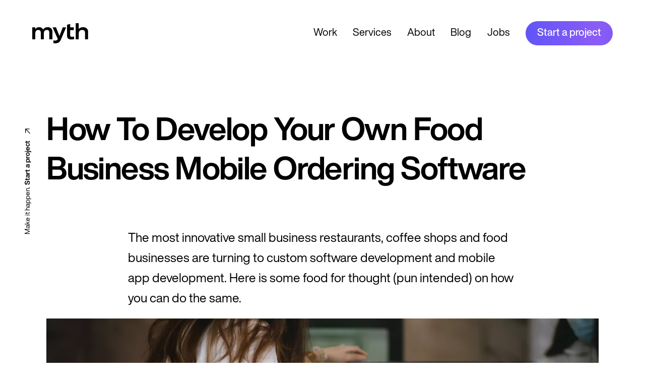

--- FILE ---
content_type: text/html; charset=UTF-8
request_url: https://myth.digital/digital-agency-blog/how-to-develop-your-own-food-business-mobile-ordering-software/
body_size: 17616
content:
<!doctype html><html
class="no-js" lang="en"><head><meta
charset="utf-8"><meta
http-equiv="x-ua-compatible" content="ie=edge"><meta
name="viewport" content="width=device-width, initial-scale=1, shrink-to-fit=no"><link
rel="preload" href="/dist/fonts/HelveticaNowDisplay-Regular.woff2" as="font" crossorigin><link
rel="preload" href="/dist/fonts/HelveticaNowDisplay-Medium.woff2" as="font" crossorigin><link
rel="preload" href="/dist/fonts/HelveticaNowDisplay-Bold.woff2" as="font" crossorigin><link
rel="stylesheet" href="https://myth.digital/dist/css/app.css"><style>[x-cloak]{display:none}</style><link
rel="apple-touch-icon" sizes="180x180" href="/apple-touch-icon.png"><link
rel="icon" type="image/png" sizes="32x32" href="/favicon-32x32.png"><link
rel="icon" type="image/png" sizes="16x16" href="/favicon-16x16.png"><link
rel="manifest" href="/site.webmanifest"><link
rel="mask-icon" href="/safari-pinned-tab.svg" color="#000000"><meta
name="msapplication-TileColor" content="#000000"><meta
name="theme-color" content="#ffffff"> <script async src="https://www.googletagmanager.com/gtag/js?id=UA-37493078-16"></script> <script>window.dataLayer=window.dataLayer||[];function gtag(){dataLayer.push(arguments);}
gtag('js',new Date());gtag('config','UA-37493078-16');gtag('config','AW-619145167');</script>  <script>!function(f,b,e,v,n,t,s)
{if(f.fbq)return;n=f.fbq=function(){n.callMethod?n.callMethod.apply(n,arguments):n.queue.push(arguments)};if(!f._fbq)f._fbq=n;n.push=n;n.loaded=!0;n.version='2.0';n.queue=[];t=b.createElement(e);t.async=!0;t.src=v;s=b.getElementsByTagName(e)[0];s.parentNode.insertBefore(t,s)}(window,document,'script','https://connect.facebook.net/en_US/fbevents.js');fbq('init','495865644687173');fbq('track','PageView');</script> <noscript><img
height="1" width="1" style="display:none"
src="https://www.facebook.com/tr?id=495865644687173&ev=PageView&noscript=1"
/></noscript>
 <script type="text/javascript" src="https://secure.perceptive-innovation-ingenuity.com/js/793210.js" ></script> <noscript><img
src="https://secure.perceptive-innovation-ingenuity.com/793210.png" style="display:none;" /></noscript>
<title>How to develop your own Food Business Mobile Ordering… | Myth Digital</title><meta name="generator" content="SEOmatic">
<meta name="description" content="The most innovative small business restaurants, coffee shops and food businesses are turning to custom software development and mobile app development.…">
<meta name="referrer" content="no-referrer-when-downgrade">
<meta name="robots" content="all">
<meta content="mythdigital" property="fb:profile_id">
<meta content="en_GB" property="og:locale">
<meta content="Myth Digital" property="og:site_name">
<meta content="website" property="og:type">
<meta content="https://myth.digital/digital-agency-blog/how-to-develop-your-own-food-business-mobile-ordering-software/" property="og:url">
<meta content="How to develop your own Food Business Mobile Ordering Software" property="og:title">
<meta content="The most innovative small business restaurants, coffee shops and food businesses are turning to custom software development and mobile app development. Here is some food for thought (pun intended) on how you can do the same." property="og:description">
<meta content="https://myth.fra1.cdn.digitaloceanspaces.com/myth_craft/images/blog/_1200x630_crop_center-center_82_none/Growyourfoodbusiness.jpg?mtime=1644232267" property="og:image">
<meta content="1200" property="og:image:width">
<meta content="630" property="og:image:height">
<meta content="Myth: Custom Software Development | App Development Belfast and Dublin" property="og:image:alt">
<meta content="https://vimeo.com/user51297752" property="og:see_also">
<meta content="http://github.com/mythdigital" property="og:see_also">
<meta content="https://www.pinterest.co.uk/mythdigital_" property="og:see_also">
<meta content="https://www.instagram.com/mythdigital/" property="og:see_also">
<meta content="https://www.linkedin.com/company/myth-digital" property="og:see_also">
<meta content="https://www.facebook.com/mythdigital" property="og:see_also">
<meta content="https://twitter.com/mythdigital" property="og:see_also">
<meta name="twitter:card" content="summary_large_image">
<meta name="twitter:site" content="@_mythdigital">
<meta name="twitter:creator" content="@_mythdigital">
<meta name="twitter:title" content="How to develop your own Food Business Mobile Ordering Software">
<meta name="twitter:description" content="The most innovative small business restaurants, coffee shops and food businesses are turning to custom software development and mobile app development. Here is some food for thought (pun intended) on how you can do the same.">
<meta name="twitter:image" content="https://myth.fra1.cdn.digitaloceanspaces.com/myth_craft/images/blog/_1200x630_crop_center-center_82_none/Growyourfoodbusiness.jpg?mtime=1644232267">
<meta name="twitter:image:width" content="800">
<meta name="twitter:image:height" content="418">
<meta name="twitter:image:alt" content="Myth: Custom Software Development | App Development Belfast and Dublin">
<link href="https://myth.digital/digital-agency-blog/how-to-develop-your-own-food-business-mobile-ordering-software/" rel="canonical">
<link href="https://myth.digital/" rel="home">
<link type="text/plain" href="https://myth.digital/humans.txt" rel="author">
<link href="https://unpkg.com/flickity@2/dist/flickity.min.css" rel="stylesheet"></head><body><div
class="follow-bar hidden xl:block fixed top-0 left-0 z-20 text-base transform -rotate-90 origin-top-left mix-blend-difference"><div
class="text-center transform -translate-x-full p-8 text-white">
<a
class="text-xs text-inherit" href="https://myth.digital/contact/" class="mx-2">Make it happen. <strong>Start a project</strong>
<svg
class="inline ml-2" xmlns="http://www.w3.org/2000/svg" width="11" height="10">
<path
d="M2.24453637.04051454l-.00546268 1.12293125 6.54261813.03124938L.84566837 9.13071862l.79394536.79394537 7.93602345-7.93602346.03124939 6.54261814 1.12293117-.00546276-.03772853-7.88876765c-.00149878-.3081526-.2505944-.55724822-.55873428-.55873428L2.24453637.04051454z" fill="#FFF" fill-rule="evenodd"></path>
</svg>
</a></div></div><div
id="app"><div
id="mob-nav" class="mobile-nav fixed top-0 z-40 bg-black w-full h-full block md:hidden"><div
class="flex items-center h-full w-full"><nav
class="text-white w-full text-left px-5">
<a
href="https://myth.digital/work/" class="mb-0 leading-tight text-3xl tracking-tighter font-bold font-sans-primary">Work</a>
<a
href="https://myth.digital/services/" class="mb-0 leading-tight text-3xl tracking-tighter font-bold font-sans-primary">Services</a>
<a
href="https://myth.digital/about/" class="mb-0 leading-tight text-3xl tracking-tighter font-bold font-sans-primary">About</a>
<a
href="https://myth.digital/blog/" class="mb-0 leading-tight text-3xl tracking-tighter font-bold font-sans-primary">Blog</a>
<a
href="https://myth.digital/contact/" class="mb-0 leading-tight text-3xl tracking-tighter font-bold font-sans-primary">Contact</a></nav></div><div
class="absolute bottom-10 px-5 left-0 right-0">
<a
href="https://myth.digital/contact/" class="block text-center w-full btn btn-rounded text-white bg-gradient-to-r from-pink-500 via-red-500 via-blue-400 via-purple-500 to-pink-500 background-animate">Start a project</a></div></div><header
class="header w-full p-6 sm:p-10 md:p-8 lg:px-14 lg:py-10 flex justify-between items-center z-40 header--light"
x-data="scrollToReveal()"
x-ref="navbar"
x-on:scroll.window="scroll()"
x-bind:class="{
'scrolled': hasScrolled,
'nav-show': sticky,
'nav-hide': !sticky
}">
<a
href="https://myth.digital/">
<?xml version="1.0" encoding="UTF-8"?>
<svg
class="w-24" viewBox="0 0 150 55" version="1.1" xmlns="http://www.w3.org/2000/svg" xmlns:xlink="http://www.w3.org/1999/xlink"><title>MythDigital</title>
<g
id="Page-1" stroke="none" stroke-width="1" fill="none" fill-rule="evenodd">
<g
id="MythDigital" transform="translate(0.000000, 0.000300)" fill="#000000">
<path
d="M45.749,44.022 L45.749,25.745 C45.749,19.694 42.134,18.423 39.102,18.423 C35.137,18.423 31.136,20.95 31.136,26.595 L31.136,44.022 L22.875,44.022 L22.875,25.745 C22.875,21.023 20.524,18.423 16.256,18.423 C11.549,18.423 8.261,21.784 8.261,26.595 L8.261,44.022 L-1.0658141e-14,44.022 L-1.0658141e-14,11.51 L8.261,11.51 L8.261,15.733 C10.472,12.654 14.147,10.924 18.629,10.924 C23.8,10.924 27.235,13.151 29.098,17.722 C30.903,14.396 34.438,10.924 41.327,10.924 C49.032,10.924 54.01,15.477 54.01,22.523 L54.01,44.022 L45.749,44.022 Z" id="Fill-1"></path>
<path
d="M62.6865,54.8882 C60.8565,54.8882 59.6485,55.0062 57.2395,54.4452 L56.7815,54.3382 L56.7505,46.8122 L57.3185,46.9312 C58.9565,47.2762 60.3265,47.5062 61.6905,47.5062 C64.9665,47.5062 67.2045,46.0612 68.5235,43.0902 L54.6545,11.5102 L63.7055,11.5102 L72.9865,34.9312 L81.7765,11.5102 L90.7595,11.5102 L76.2625,46.1952 C74.8445,49.4412 71.1955,54.8882 62.6865,54.8882" id="Fill-4"></path>
<path
d="M93.3124,11.5103 L93.3124,4.3743 L101.5734,2.0573 L101.5734,11.5103 L111.5314,11.5103 L111.5314,18.9803 L101.5734,18.9803 L101.5734,32.6863 C101.5734,34.9833 102.2154,37.1083 106.8744,37.1083 C108.1594,37.1083 109.6294,36.9393 111.3694,36.5923 L111.9524,36.4753 L112.5024,43.5003 L112.0544,43.5993 C109.3784,44.1913 106.8964,44.4903 104.6774,44.4903 C93.3124,44.4903 93.3124,36.7083 93.3124,34.1513 L93.3124,18.9803" id="Fill-6"></path>
<path
d="M141.5292,44.022 L141.5292,26.126 C141.5292,21.087 138.9362,18.423 134.0322,18.423 C129.4402,18.423 124.8062,21.149 124.8062,27.239 L124.8062,44.022 L116.5462,44.022 L116.5462,1.77635684e-14 L124.8062,1.77635684e-14 L124.8062,15.918 C127.2722,12.603 131.0562,10.924 136.0822,10.924 C144.5372,10.924 149.7902,15.672 149.7902,23.314 L149.7902,44.022 L141.5292,44.022 Z" id="Fill-8"></path>
</g>
</g>
</svg></a><nav
class="hidden md:block header--nav space-x-6">
<a
href="https://myth.digital/work/">Work</a>
<a
href="https://myth.digital/services/">Services</a>
<a
href="https://myth.digital/about/">About</a>
<a
href="https://myth.digital/blog/">Blog</a>
<a
href="https://myth.digital/careers/">Jobs</a>
<a
href="https://myth.digital/contact/" class="btn btn-rounded text-white bg-gradient-to-r from-deepBlue  via-blue-400 via-purple-500 to-deepBlue background-animate ">Start a project</a></nav><button
class="mobile-nav--trigger fixed top-6 right-6 w-8 h-8 z-50 focus:outline-none md:hidden mobile-nav-open" onclick="toggleMenu()">
<span
class="sr-only">Menu</span><div
class="block w-5 absolute left-1/2 top-1/2 transform -translate-x-1/2 -translate-y-1/2">
<span
aria-hidden="true" class="line block absolute w-6 bg-current transform transition duration-500 ease-in-out -translate-y-1.5"></span>
<span
aria-hidden="true" class="line block absolute w-6 bg-current transform transition duration-500 ease-in-out translate-y-1.5"></span></div>
</button></header><main
class="content"><div
x-data="scrollProgress()" x-init="init()" x-cloak class="fixed inset-x-0 top-0 z-30"><div
class="h-1 bg-black" x-bind:style="`width:${percent}%`"></div></div><div
class="scroll-container"><article
class="blog-article"><div
class="page-block w-full text-black bg-white py-14 md:py-18 lg:py-20"><div
class="page-block--container"><section
class="text-left flex flex-col gap-8 max-w-4xl"><h1 class="font-sans-secondary capitalize tracking-tight leading-tight">How To Develop Your Own Food Business Mobile Ordering Software</h1></section><section
class="mx-auto text-left flex items-center space-x-2 my-8"></section><section
class="mx-auto text-left max-w-2xl flex flex-col gap-8"><h2 class="text-lg tracking-tight text-black font-normal"><p>The most innovative small business restaurants, coffee shops and food businesses are turning to custom software development and mobile app development. Here is some food for thought (pun intended) on how you can do the same.</p></h2></section><div
class="mb-8 md:mb-12 mx-auto max-w-6xl leading-relaxed"><div
class="relative overflow-hidden w-full"
style="padding-top: 46.763392857143%;"
>
<picture
class="absolute top-0 left-0 w-full h-full ">
<source
type="image/webp"
srcset="https://myth.fra1.cdn.digitaloceanspaces.com/transforms/2a2ed2821aeabed46a41f2462bc21676/26112/shutterstock_1947301372_fec7247b34f2c8dda284682e05829974.webp 896w, https://myth.fra1.cdn.digitaloceanspaces.com/transforms/2a2ed2821aeabed46a41f2462bc21676/26112/shutterstock_1947301372_fa91343311d004704fa3ce6a3567953a.webp 1440w"
sizes="100vw"
>
<img
src="https://myth.fra1.cdn.digitaloceanspaces.com/transforms/2a2ed2821aeabed46a41f2462bc21676/26112/shutterstock_1947301372_fa91343311d004704fa3ce6a3567953a.webp"
srcset="https://myth.fra1.cdn.digitaloceanspaces.com/transforms/2a2ed2821aeabed46a41f2462bc21676/26112/shutterstock_1947301372_fec7247b34f2c8dda284682e05829974.jpg 896w, https://myth.fra1.cdn.digitaloceanspaces.com/transforms/2a2ed2821aeabed46a41f2462bc21676/26112/shutterstock_1947301372_fa91343311d004704fa3ce6a3567953a.jpg 1440w"
sizes="100vw"
alt="Shutterstock 1947301372"
class=""
>
</picture></div></div><section
id="trends-are-changing" class="text-base mb-8 md:mb-12 mx-auto text-left max-w-2xl leading-relaxed space-y-8 font-sans-secondary"><h2 class="text-lg">Trends are changing</h2><p>The way in which we eat is changing dramatically. Restaurant quality meal delivery was only available to things like pizza and Chinese food not so long ago. Food delivery now exists on a global scale, expected to grow to almost $300 billion by 2026, having grown over 300% since 2017.</p><p>In 2021, almost one in four of the new projects we commissioned were in the food sector. This is no coincidence. Covid hit the hospitality industry with a bang and small businesses needed to do something different in order to keep the doors open.</p><p>Customers were not permitted to dine indoors and takeaway or collection was the only option. Lots of businesses weren't ready for this digitally and had no other option but to sign up to the ready-to-eat delivery platforms available on the market, Deliveroo, Uber Eats, Just Eat to name a few. This is regardless of the fact that some of these delivery giants can take up to ~30% of each order, in an industry with an <a
href="https://yourbusiness.azcentral.com/whats-reasonable-profit-margin-restaurants-12893.html" target="_blank" rel="noreferrer noopener">average profit margin of 2-6%</a>.</p><p>For some businesses, these apps just weren't viable. Some businesses can't or don't want to hike their prices in order to take the additional hit on their margins in fear of losing their loyal customers (<a
href="https://www.bbc.co.uk/news/technology-57497997" target="_blank" rel="noreferrer noopener">Food delivery apps up to 44% more expensive</a>). For some of those companies the only alternative is to invest in their own <a
href="https://myth.digital/software-development/?token=rurZ39AXKhpT2JamEV-JYpCaHsAT5jzU" target="_blank" rel="noreferrer noopener">custom software development</a> or <a
href="https://myth.digital/mobile-app-development/?token=rurZ39AXKhpT2JamEV-JYpCaHsAT5jzU" target="_blank" rel="noreferrer noopener">mobile app development</a> to manage online ordering themselves.</p><p>This has been a trend that restaurants and coffee shops are shifting to and it doesn't look to be ending anytime soon. It's just a matter of time until further regulatory constraints could be placed on the delivery platforms, including possible changes to how drivers are compensated. This may increase costs even more for the delivery platform giants, resulting in even higher fees for the restaurants, food businesses and coffee shops.</p><p>Investing and building your own food business software may just put you one step ahead of whatever is next.</p></section><section
id="lets-look-at-the-stats" class="text-base mb-8 md:mb-12 mx-auto text-left max-w-2xl leading-relaxed space-y-8 font-sans-secondary"><h2 class="text-3xl">Let&#039;s look at the stats</h2><p>We're biased, of course. We'd love nothing more than you to head over to the <a
href="https://myth.digital/contact/" target="_blank" rel="noreferrer noopener">get in touch</a> page and <a
href="tel:02890538511" target="_blank" rel="noreferrer noopener">call us</a> to develop your shiny new food app. So let's cut the BS and focus on some cold hard stats.</p><p>Before we get into the significant numbers, here are a few good to know stats:</p><ul><li>42% increase in total spending on takeaway, over the course of two years, in the UK: from £452 in 2019 to £641 in 2021. (<a
href="https://home.kpmg/uk/en/home/media/press-releases/2021/07/increase-spend-on-takeaways.html" target="_blank" rel="noreferrer noopener">KMPG</a>)</li><li>61% of consumers say they would visit a restaurant in the future after a positive experience ordering from them (<a
href="https://home.kpmg/uk/en/home/media/press-releases/2021/07/increase-spend-on-takeaways.html" target="_blank" rel="noreferrer noopener">KMPG</a>)</li><li>37% of consumers order food delivery online from the platform with the lowest costs (<a
href="https://www.restaurantdive.com/news/report-37-of-diners-order-delivery-from-the-channel-with-the-lowest-fees/598183/" target="_blank" rel="noreferrer noopener">RestaurantDive</a>)</li><li>By 2023, it's projected that online food ordering revenue will rise to $220 billion or 40% of overall restaurant sales (<a
href="https://www.restaurantdive.com/news/why-the-delivery-market-will-look-different-in-5-years/546936/" target="_blank" rel="noreferrer noopener">RestaurantDive</a>)</li><li>48% of consumers think it's cheaper to order directly from a restaurant, and that number is growing (<a
href="https://www.restaurantdive.com/news/48-of-diners-think-its-cheaper-to-order-directly-through-a-restaurant-st/597008/" target="_blank" rel="noreferrer noopener">RestaurantDive</a>)</li><li>76% of UK households said they ordered food delivery once a week (<a
href="https://home.kpmg/uk/en/home/media/press-releases/2021/07/increase-spend-on-takeaways.html" target="_blank" rel="noreferrer noopener">KMPG</a>)</li><li>From 2019-2021, ordering food by phone calling is down 43% (<a
href="https://home.kpmg/uk/en/home/media/press-releases/2021/07/increase-spend-on-takeaways.html" target="_blank" rel="noreferrer noopener">KMPG</a>)</li><li>54% of 18-34-year-olds prefer using delivery platforms to order food, compared with just 20% of those aged 55+ (<a
href="https://home.kpmg/uk/en/home/media/press-releases/2021/07/increase-spend-on-takeaways.html" target="_blank" rel="noreferrer noopener">KMPG</a>)</li><li>34% of people say personalised and discounted offers would get them to order from food businesses in the future (<a
href="https://home.kpmg/uk/en/home/media/press-releases/2021/07/increase-spend-on-takeaways.html" target="_blank" rel="noreferrer noopener">KMPG</a>)</li></ul></section><section
id="the-significant-numbers" class="text-base mb-8 md:mb-12 mx-auto text-left max-w-2xl leading-relaxed space-y-8 font-sans-secondary"><h2 class="text-lg">The Significant Numbers</h2><p>If you're not aware of the fees and are considering signing up for any of the mentioned platforms, keep reading; you may be shocked. To illustrate the point that customisation may be more expensive initially but could offer you significant savings in the long run, let's focus on the three main platforms in Europe right now. Uber Eats, Deliveroo and JustEat.</p><ul><li>Uber Eats: ~30% per order (For their premium plan)</li><li>Deliveroo: ~20% per order</li><li>Just Eat: ~14% + 50p (charged to customer) per order</li></ul><p>We could just leave this here, those fees are eye watering. The most staggering stat is that despite those fees, the delivery platforms still report losses time and time again.</p><ul><li>Deliveroo <a
href="https://www.thisismoney.co.uk/money/markets/article-9340153/Deliveroo-makes-223m-loss-despite-taking-1-2bn-fees-year.html" target="_blank" rel="noreferrer noopener">reported a 223m loss</a> last year and has never made a profit since the company was founded in 2013.</li><li>Uber <a
href="https://fortune.com/2021/11/04/uber-earnings-loss-didi-writedown/" target="_blank" rel="noreferrer noopener">reported a $2.3 billion loss</a> for last quarter.</li><li>Just Eat <a
href="https://www.independent.co.uk/business/just-eat-delivers-135m-orders-in-six-months-but-heavy-promotions-hit-profits-b1903797.html" target="_blank" rel="noreferrer noopener">reported a €71m (£60.6m) loss</a> in August 2021.</li></ul><p>It is entirely possible that fees could continue to increase as the platforms try to claw their way into the black, making it more expensive for you to reach your customer base.</p><p>If you're already utilising the food delivery platforms, chances are you're aware of the fees involved. You might be inflating your prices on the delivery apps to offset the fees (something that some of the platforms are clamping down on) but your customers will feel the impact of this. Perhaps you may be justifying this as a cost to your customers for the convenience of using the apps.</p><p>Instead, however, you could be out-pricing your competition by providing the same restaurant prices and convenience with a platform you own and control. You could be listening to your customers and tailoring your app to fit their needs. You could also be listening to your staff, and tailoring your own app to fit your business needs.</p></section><section
id="demand-exists" class="text-base mb-8 md:mb-12 mx-auto text-left max-w-2xl leading-relaxed space-y-8 font-sans-secondary"><h2 class="text-lg">Demand Exists</h2><p>Let's move away from fees and focus on demand for online food delivery.</p><p>Since Covid-related restrictions imposed at the beginning of March 2020, sales growth in Online Food Delivery has rapidly grown to new heights across the most mature markets.<br
/></p><p>Demand exists and some studies show that <a
href="https://www.statista.com/statistics/1243722/share-of-us-consumers-that-prefer-a-restaurant-s-app-or-website-for-delivery/" target="_blank" rel="noreferrer noopener">consumers actually prefer to use restaurant developed apps</a> over third-party delivery platforms. If you can incentivise your customer base to use your app and offer them a good experience, the likelihood that they use your app for future orders will be high.</p></section><div
class="mb-8 md:mb-12 mx-auto max-w-3xl leading-relaxed"><div
class="relative overflow-hidden w-full"
style="padding-top: 62.834821428571%;"
>
<picture
class="absolute top-0 left-0 w-full h-full ">
<source
type="image/webp"
srcset="https://myth.fra1.cdn.digitaloceanspaces.com/transforms/58e2daf5e4b866103e7d515673e155ee/26604/edisontrends-fooddelivery-chart-2021_fec7247b34f2c8dda284682e05829974.webp 896w, https://myth.fra1.cdn.digitaloceanspaces.com/transforms/58e2daf5e4b866103e7d515673e155ee/26604/edisontrends-fooddelivery-chart-2021_fa91343311d004704fa3ce6a3567953a.webp 1440w"
sizes="100vw"
>
<img
src="https://myth.fra1.cdn.digitaloceanspaces.com/transforms/58e2daf5e4b866103e7d515673e155ee/26604/edisontrends-fooddelivery-chart-2021_fa91343311d004704fa3ce6a3567953a.webp"
srcset="https://myth.fra1.cdn.digitaloceanspaces.com/transforms/58e2daf5e4b866103e7d515673e155ee/26604/edisontrends-fooddelivery-chart-2021_fec7247b34f2c8dda284682e05829974.jpeg 896w, https://myth.fra1.cdn.digitaloceanspaces.com/transforms/58e2daf5e4b866103e7d515673e155ee/26604/edisontrends-fooddelivery-chart-2021_fa91343311d004704fa3ce6a3567953a.jpeg 1440w"
sizes="100vw"
alt="Edisontrends fooddelivery chart 2021"
class=""
>
</picture></div><div
class="w-full block mt-2 mb-20">
<a
href="https://trends.edison.tech/research/global-food-delivery-2021.html" class="hover:text-gray-400 border-b border-gray-800 hover:border-gray-400 float-left">                                 <span
class="text-sm inline-block float-left">Edison Trends - Global Food Delivery Trends 2018/2021</a>
</a></div></div><section
id="convenience-culture" class="text-base mb-8 md:mb-12 mx-auto text-left max-w-2xl leading-relaxed space-y-8 font-sans-secondary"><h2 class="text-lg">Convenience Culture</h2><p>We live in a convenience culture world, where Silicon Valley attempt to rob us of our attention span every day with new innovative convenience hacks and apps that promise to add an extra few minutes to your day, to allow you to spend more time binge watching the latest Netflix series. It's the reality, and it's only getting worse.</p><p>Millennials currently dominate convenience culture in the food industry, with Gen Z rapidly catching pace as they begin to own bank accounts and gain financial freedom. Convenience has long been a factor in a restaurant's appeal, but customers want to get their food on the go more than ever. Customers have begun ordering takeout and delivery more frequently as COVID-19 draws to a close, with almost half (46%) of respondents from a <a
href="https://www2.deloitte.com/content/dam/Deloitte/us/Documents/consumer-business/us-cb-the-restaurant-of-the-future-arrives-ahead-of-schedule.pdf" target="_blank" rel="noreferrer noopener">Deloitte</a> research study stating that their new habits will stay in a post-COVID world.<br
/></p></section><div
class="mb-8 md:mb-12 mx-auto max-w-3xl leading-relaxed"><div
class="relative overflow-hidden w-full"
style="padding-top: 60.714285714286%;"
>
<picture
class="absolute top-0 left-0 w-full h-full ">
<source
type="image/webp"
srcset="https://myth.fra1.cdn.digitaloceanspaces.com/transforms/2a2ed2821aeabed46a41f2462bc21676/27409/Screenshot-2022-01-13-at-15.54.07_fec7247b34f2c8dda284682e05829974.webp 896w, https://myth.fra1.cdn.digitaloceanspaces.com/transforms/2a2ed2821aeabed46a41f2462bc21676/27409/Screenshot-2022-01-13-at-15.54.07_fa91343311d004704fa3ce6a3567953a.webp 1440w"
sizes="100vw"
>
<img
src="https://myth.fra1.cdn.digitaloceanspaces.com/transforms/2a2ed2821aeabed46a41f2462bc21676/27409/Screenshot-2022-01-13-at-15.54.07_fa91343311d004704fa3ce6a3567953a.webp"
srcset="https://myth.fra1.cdn.digitaloceanspaces.com/transforms/2a2ed2821aeabed46a41f2462bc21676/27409/Screenshot-2022-01-13-at-15.54.07_fec7247b34f2c8dda284682e05829974.png 896w, https://myth.fra1.cdn.digitaloceanspaces.com/transforms/2a2ed2821aeabed46a41f2462bc21676/27409/Screenshot-2022-01-13-at-15.54.07_fa91343311d004704fa3ce6a3567953a.png 1440w"
sizes="100vw"
alt="Delivery vs Takeout Convenience Chart"
class=""
>
</picture></div></div><section
id="lets-compare" class="text-base mb-8 md:mb-12 mx-auto text-left max-w-2xl leading-relaxed space-y-8 font-sans-secondary"><h2 class="text-lg">Let&#039;s compare</h2><p>Okay, have we got your attention? For the purpose of being completely transparent and honest. Here are some pros and cons to building your own custom food delivery app for your food business.</p><p><strong>Pros of custom</strong></p><ul><li>Your software, your decisions – build it whichever way you'd like</li><li>Custom user experience design branded to your business</li><li>Significantly lower ongoing fees*</li><li>Integrate directly into your existing POS and other systems</li><li>Charge your customers fairly by offering the same prices</li><li>One single order point, no need for tablets everywhere</li><li>Potential increase to business value</li><li>You're cool</li></ul><p
class="text-xs">*You will have payment gateway fees for processing each payment transaction on your app. Depending on the gateway, these can vary in costs anywhere from 0.25% to 3%. We prefer Stripe, but can work with any gateway if required.</p><p><strong>Cons of custom</strong></p><ul><li>Larger initial investment costs</li><li>No exposure to delivery platform user-base</li><li>Significant time to develop</li><li>You're not as cool</li></ul><p><strong>No limit development</strong></p><p>When it comes to defining custom requirements, it's over to you. Here are some obvious ideas and other not so obvious ideas that going custom would allow you to potentially build in your app:</p><ul><li><strong>EPOS Integrations</strong> — Integrate your online orders directly into your EPOS system or kitchen management software.</li><li><strong>Loyalty &amp; Rewards </strong>— Develop a custom loyalty program to fit your customer reward scheme and/or integration with your existing loyalty provider.</li><li><strong>Location-Based Deals</strong> — Use the native phone GPS to trigger notifications and offers to your customers based on where they are.</li><li><strong>Gamification </strong>— Engage with your customers via the app and build loyalty through gamification. Starbucks do this well, they have paired loyalty with gamification to incentivise their customers to be rewarded for collecting 'stars'. You could be very creative in this area, offering in-app games or engaging challenges.</li><li><strong>Referral Schemes </strong>— Develop a custom referral scheme for your customers and control the sales pipeline.</li><li><strong>Menus</strong> — Display and control your menus the way you want, not how the platform decides.</li><li><strong>Notifications</strong> — Notify your customers however you want and whenever you want. Send birthday notifications with discounts and incentives.</li></ul></section><div
class="mb-8 md:mb-12 mx-auto max-w-4xl leading-relaxed"><div
class="relative overflow-hidden w-full"
style="padding-top: 66.629464285714%;"
>
<picture
class="absolute top-0 left-0 w-full h-full ">
<source
type="image/webp"
srcset="https://myth.fra1.cdn.digitaloceanspaces.com/transforms/58e2daf5e4b866103e7d515673e155ee/18116/210811_283_fec7247b34f2c8dda284682e05829974.webp 896w, https://myth.fra1.cdn.digitaloceanspaces.com/transforms/58e2daf5e4b866103e7d515673e155ee/18116/210811_283_fa91343311d004704fa3ce6a3567953a.webp 1440w"
sizes="100vw"
>
<img
src="https://myth.fra1.cdn.digitaloceanspaces.com/transforms/58e2daf5e4b866103e7d515673e155ee/18116/210811_283_fa91343311d004704fa3ce6a3567953a.webp"
srcset="https://myth.fra1.cdn.digitaloceanspaces.com/transforms/58e2daf5e4b866103e7d515673e155ee/18116/210811_283_fec7247b34f2c8dda284682e05829974.jpg 896w, https://myth.fra1.cdn.digitaloceanspaces.com/transforms/58e2daf5e4b866103e7d515673e155ee/18116/210811_283_fa91343311d004704fa3ce6a3567953a.jpg 1440w"
sizes="100vw"
alt="210811 283"
class=""
>
</picture></div></div><section
id="can-i-have-both" class="text-base mb-8 md:mb-12 mx-auto text-left max-w-2xl leading-relaxed space-y-8 font-sans-secondary"><h2 class="text-lg">Can I have both?</h2><p>Before we go on, let's be clear, I'm not saying you must choose to either use delivery platforms or build your own. You can easily do both, and intentionally market your own platform for returning customers.</p><p><strong>But will customers use my app?</strong></p><p>Let's be real. This is probably the most important question you have and it's a very valid one. It is no surprise the delivery platforms have thousands of users scoped to your location. They can potentially expose your brand to a large number of consumers — even in an over-saturated environment.</p><p>Your customers are going to continue to use the delivery platforms unless they have a very good reason to spend the time to download and allow your app to take up precious space on their phone.</p><p>However, it is certainly possible to get that download and the reward is worth the effort. According to recent research from <a
href="https://www2.deloitte.com/content/dam/Deloitte/us/Documents/consumer-business/us-cb-the-restaurant-of-the-future-arrives-ahead-of-schedule.pdf" target="_blank" rel="noreferrer noopener">Deloitte</a>, a restaurant can get its branded app on customers phones by meeting the following needs:</p><ol><li>Ease of use</li><li>Personalised, timely communications to your app users — doesn't need to offer a monetary incentive</li><li>Personalised offers and promotions</li></ol><p>Meet the above needs and you may be more likely to win a place on your customers phones and keep them engaged with personalised promotions and incentives. After all, it's a lot cheaper to retain a customer than it is to acquire a customer – <a
href="https://www.outboundengine.com/blog/customer-retention-marketing-vs-customer-acquisition-marketing/" target="_blank" rel="noreferrer noopener">potentially five times the cost</a> to be exact.</p></section><div
class="mb-8 md:mb-12 rounded mx-auto max-w-3xl font-sans-secondary leading-relaxed tracking-tight border border-gray-300 p-5"><div
class="flex items-center mb-2 gap-3">
<svg
xmlns="http://www.w3.org/2000/svg" class="h-6 w-6" fill="none" viewBox="0 0 24 24" stroke="currentColor"><path
stroke-linecap="round" stroke-linejoin="round" stroke-width="2" d="M13 10V3L4 14h7v7l9-11h-7z" /></svg>
<span
class="font-bold">Tip</span></div>
Consider utilising the delivery giants as a platform for your brand, they have a massive customer base that you can tap into. Then incentivise customers to re-order on your own app for future purchases. Drop a flyer in the order promoting your own app and offer a discount for new and loyal customers.</div><section
id="building-your-own" class="text-base mb-8 md:mb-12 mx-auto text-left max-w-2xl leading-relaxed space-y-8 font-sans-secondary"><h2 class="text-lg">Building your own</h2><p><strong>Okay, so what are my options?</strong></p><p>It's not as difficult as you may think; you don't need to build the next Deliveroo (or you can, see Platform Development). A less complex web-based ordering application bolted on to your website is enough to get you started.</p><p>Here are some ideas for digitising your restaurant, cafe, or coffee shop in order to be prepared for the unknown.</p></section><section
id="web-ordering" class="text-base mb-8 md:mb-12 mx-auto text-left max-w-2xl leading-relaxed space-y-8 font-sans-secondary"><h2 class="text-lg">Web Ordering</h2><p>Building a web-based online ordering app is the simplest and most cost effective way you can take food delivery and collection orders online. Web-based simply means that it's accessible via a web address and ordering is done there. The main downfall to this is that you can't tap into the native smartphone features for notifications, order updates etc... Only a mobile app can do this.</p><p>There are third party platforms that you can integrate into your site, but just like the big delivery platforms — you're at the mercy of them and their fees. Using third party platforms will also come with limitations in terms of customer experience and customisation to suit your brand, menus and ordering experience. Usually, they allow you to upload your logo and change a few colours – that's about it.</p><p>Building a custom ordering app in house means you have total control over how your software looks, sounds and performs. You can let your imagination run wild with the way it works, feels, and interacts with your customers.</p><p><strong>Estimated time to develop</strong></p><p>2-3 months</p><p><strong>Estimated budget required</strong></p><p>£10,000+</p></section><div
class="mb-8 md:mb-12 mx-auto max-w-4xl leading-relaxed"><div
class="relative overflow-hidden w-full"
style="padding-top: 66.183035714286%;"
>
<picture
class="absolute top-0 left-0 w-full h-full ">
<source
type="image/webp"
srcset="https://myth.fra1.cdn.digitaloceanspaces.com/transforms/58e2daf5e4b866103e7d515673e155ee/18174/210811_064_fec7247b34f2c8dda284682e05829974.webp 896w, https://myth.fra1.cdn.digitaloceanspaces.com/transforms/58e2daf5e4b866103e7d515673e155ee/18174/210811_064_fa91343311d004704fa3ce6a3567953a.webp 1440w"
sizes="100vw"
>
<img
src="https://myth.fra1.cdn.digitaloceanspaces.com/transforms/58e2daf5e4b866103e7d515673e155ee/18174/210811_064_fa91343311d004704fa3ce6a3567953a.webp"
srcset="https://myth.fra1.cdn.digitaloceanspaces.com/transforms/58e2daf5e4b866103e7d515673e155ee/18174/210811_064_fec7247b34f2c8dda284682e05829974.jpg 896w, https://myth.fra1.cdn.digitaloceanspaces.com/transforms/58e2daf5e4b866103e7d515673e155ee/18174/210811_064_fa91343311d004704fa3ce6a3567953a.jpg 1440w"
sizes="100vw"
alt="210811 064"
class=""
>
</picture></div></div><section
id="mobile-app-development" class="text-base mb-8 md:mb-12 mx-auto text-left max-w-2xl leading-relaxed space-y-8 font-sans-secondary"><h2 class="text-lg">Mobile App Development</h2><p>We all know consumers are lazy, since we are consumers ourselves. It's all too easy to reach for your phone, and order what you had from JustEat the day before. That is precisely why the platforms were created in the first place. Because of this, only a custom mobile app development project will come close to matching the experience consumers are used to and expect with the delivery platforms.</p><p>Developing your own food business mobile app, will allow you to do everything the delivery giants are doing – without the potential ~30% fee on every order. It also puts you in control, it's all up to you how it looks, feels and functions. The possibilities are endless when it comes to customising the features and user experience you want to offer. Customers will be able to interact with your brand directly without the distraction and competition for their attention of other restaurants. The'll be able to place their order with just a couple of taps, pay securely without re-entering payment details each time, and get real-time updates on their order status. You can even build integrations with your existing software for point-of-sale, or accountancy packages and kitchen management software.</p><p><strong>Estimated time to develop</strong></p><p>3-4 months</p><p><strong>Estimated budget required</strong></p><p>£20,000+</p><p><strong>Example project</strong></p><p>We worked with Newell in 2021 to design and develop a mobile app for their customers to allow them to order ahead of time and skip the queue for their lunch deli counters in their supermarkets. Integrated into the mobile app, we built a custom loyalty program that rewards their loyal customer base with stamps and tiered reward incentives.</p><p>Internally, Newell had specific requirements on how they would handle new orders and fulfilment of those orders. We worked closely to design and develop an internal application that would be placed on a tablet behind their deli to allow staff to easily manage the order flow and notify their customers via the app when their food is ready for collection.</p><p>You can <a
href="https://myth.digital/work/newell-stores/" target="_blank" rel="noreferrer noopener">read more here</a>.</p></section><div
class="mb-8 md:mb-12 mx-auto max-w-4xl leading-relaxed"><div
class="relative overflow-hidden w-full"
style="padding-top: 61.272321428571%;"
>
<picture
class="absolute top-0 left-0 w-full h-full ">
<source
type="image/webp"
srcset="https://myth.fra1.cdn.digitaloceanspaces.com/transforms/26491dc598506f506c2ca519281e87a0/16117/Newell-1_2021-09-06-101410_rppz_fec7247b34f2c8dda284682e05829974.webp 896w, https://myth.fra1.cdn.digitaloceanspaces.com/transforms/26491dc598506f506c2ca519281e87a0/16117/Newell-1_2021-09-06-101410_rppz_fa91343311d004704fa3ce6a3567953a.webp 1440w"
sizes="100vw"
>
<img
src="https://myth.fra1.cdn.digitaloceanspaces.com/transforms/26491dc598506f506c2ca519281e87a0/16117/Newell-1_2021-09-06-101410_rppz_fa91343311d004704fa3ce6a3567953a.webp"
srcset="https://myth.fra1.cdn.digitaloceanspaces.com/transforms/26491dc598506f506c2ca519281e87a0/16117/Newell-1_2021-09-06-101410_rppz_fec7247b34f2c8dda284682e05829974.jpg 896w, https://myth.fra1.cdn.digitaloceanspaces.com/transforms/26491dc598506f506c2ca519281e87a0/16117/Newell-1_2021-09-06-101410_rppz_fa91343311d004704fa3ce6a3567953a.jpg 1440w"
sizes="100vw"
alt="Newell 1"
class=""
>
</picture></div><div
class="w-full block mt-2 mb-20">
<a
href="https://myth.digital/work/newell-stores/" class="hover:text-gray-400 border-b border-gray-800 hover:border-gray-400 float-left">                                 <span
class="text-sm inline-block float-left">Newell Stores Mobile App Development</a>
</a></div></div><section
id="platform-development" class="text-base mb-8 md:mb-12 mx-auto text-left max-w-2xl leading-relaxed space-y-8 font-sans-secondary"><h2 class="text-lg">Platform Development</h2><p>We received several enquiries for development of different kinds of food and coffee platforms in 2021 from both established businesses and aspiring entrepreneurs in the food industry with ideas to develop platforms that would serve consumers, restaurants and both.</p><p>If you're an established business in the food industry reading this, you may want to think a little deeper about your project. You might discover similar challenges that other restaurants and food businesses come up against. Building a platform to solve a problem for your own business is the first step to developing a platform that can serve others experiencing the same problems. Who knows, it could be the next Deliveroo.</p><p>If you're a start-up or an aspiring entrepreneur with an idea for a food platform, <a
href="https://myth.digital/contact/" target="_blank" rel="noreferrer noopener">get in touch</a>. We have in-depth expertise in software development and mobile app development for new ideas, and we excel at taking a concept from inception to completion. Our team have experience with local investment and funding options available and can help connect you.</p><p><strong>Example project</strong></p><p>Just this year we completed phase one of a large ordering and integration platform for a local business. Juice Jar is a juice bar and coffee shop in Belfast that just opened its second location several months ago and has agreed to three additional locations throughout the UK.</p><p>The company has big plans to scale quickly and recognised a need for a better method to handle orders placed from their own channels including all of the other delivery platforms and approached us to help them tackle the problem.</p><p>We assisted them in creating a platform that centralises and aggregates all of the delivery platform purchases into one single dashboard, eliminating the need for numerous tablets and scattered data.</p><p>In 2022, we have plans to continue to work with them to develop the ordering engine that will enable them to take charge of orders and have the delivery platforms operate secondary to their main order channels.</p><p>This is a great example of a restaurant with a problem, developing a solution that in the future may benefit other restaurants and food business owners.</p><p>We'll be writing a full case study on this project in 2022, keep your eyes peeled.</p></section><div
class="mb-8 md:mb-12 mx-auto max-w-4xl leading-relaxed"><div
class="relative overflow-hidden w-full"
style="padding-top: 61.160714285714%;"
>
<picture
class="absolute top-0 left-0 w-full h-full ">
<source
type="image/webp"
srcset="https://myth.fra1.cdn.digitaloceanspaces.com/transforms/2a2ed2821aeabed46a41f2462bc21676/27450/JuiceJar-Blog2_fec7247b34f2c8dda284682e05829974.webp 896w, https://myth.fra1.cdn.digitaloceanspaces.com/transforms/2a2ed2821aeabed46a41f2462bc21676/27450/JuiceJar-Blog2_fa91343311d004704fa3ce6a3567953a.webp 1440w"
sizes="100vw"
>
<img
src="https://myth.fra1.cdn.digitaloceanspaces.com/transforms/2a2ed2821aeabed46a41f2462bc21676/27450/JuiceJar-Blog2_fa91343311d004704fa3ce6a3567953a.webp"
srcset="https://myth.fra1.cdn.digitaloceanspaces.com/transforms/2a2ed2821aeabed46a41f2462bc21676/27450/JuiceJar-Blog2_fec7247b34f2c8dda284682e05829974.jpg 896w, https://myth.fra1.cdn.digitaloceanspaces.com/transforms/2a2ed2821aeabed46a41f2462bc21676/27450/JuiceJar-Blog2_fa91343311d004704fa3ce6a3567953a.jpg 1440w"
sizes="100vw"
alt="Juice Jar Blog2"
class=""
>
</picture></div><div
class="w-full block mt-2 mb-20">
<span
class="text-sm inline-block float-left">Juice Jar Software Platform</a></div></div><section
id="thats-a-wrap" class="text-base mb-8 md:mb-12 mx-auto text-left max-w-2xl leading-relaxed space-y-8 font-sans-secondary"><h2 class="text-lg">That&#039;s a wrap 🌯</h2><p>Delivery and collection became a saviour for some small businesses as COVID-19 began to pose an existential risk for them. Many restaurants and coffee shops that used online ordering were able to increase their delivery revenue throughout 2021. Those that didn't, quickly felt the impact.</p><p>The market is wide open with room to build software and products and improve businesses that can bring convenience into people's lives. Only those who invest time and resources into digital transformation will be able to compete, stay afloat, and enjoy sustainable growth.</p><p>If you're interested in learning more about food platform development or have a software development or mobile app development project you want to talk about, <a
href="https://myth.digital/contact" target="_blank" rel="noreferrer noopener">get in touch</a>. We're always happy to help businesses and startups talk about their ideas. Over and out, I'm off to order some food... &#x1f958;</p></section><section
class="mx-auto text-left max-w-3xl flex items-center space-x-4 my-8"></section></div></div></article></div><div
class="page-block w-full overflow-hidden text-black bg-gray-200 py-14 md:py-18 lg:py-20"><div
class="page-block--container">
<span
class="h2 font-medium mb-10 block">Related articles</span></div><div
class="page-block--container"><div
class="blog grid gird-cols-1 md:grid-cols-3 flex-wrap gap-10 items-center">
<a
href="https://myth.digital/digital-agency-blog/how-to-develop-your-own-food-business-mobile-ordering-software/" class="relative blog--item hover:-top-10"><figure><div
class="relative overflow-hidden w-full"
style="padding-top: 97.25%;"
>
<picture
class="absolute top-0 left-0 w-full h-full ">
<source
type="image/webp"
srcset="https://myth.fra1.cdn.digitaloceanspaces.com/transforms/2a2ed2821aeabed46a41f2462bc21676/28167/foodbusiness-app_5ae402c9837860cd6e4f65e304b3a5fa.webp 800w"
sizes="100vw"
>
<img
src="https://myth.fra1.cdn.digitaloceanspaces.com/transforms/2a2ed2821aeabed46a41f2462bc21676/28167/foodbusiness-app_5ae402c9837860cd6e4f65e304b3a5fa.webp"
srcset="https://myth.fra1.cdn.digitaloceanspaces.com/transforms/2a2ed2821aeabed46a41f2462bc21676/28167/foodbusiness-app_5ae402c9837860cd6e4f65e304b3a5fa.jpg 800w"
sizes="100vw"
alt="How to develop your own Food Business Mobile Ordering Software"
class=""
>
</picture></div></figure><div
class="flex flex-col my-6 space-y-6">
<span
class="opacity-50"> &mdash; 14 min read</span><h3 class="text-2xl font-medium">How to develop your own Food Business Mobile Ordering Software</h3>
<span></span></div>
</a>
<a
href="https://myth.digital/digital-agency-blog/goodbye-2021-hello-2022/" class="relative blog--item hover:-top-10"><figure><div
class="relative overflow-hidden w-full"
style="padding-top: 100%;"
>
<picture
class="absolute top-0 left-0 w-full h-full ">
<source
type="image/webp"
srcset="https://myth.fra1.cdn.digitaloceanspaces.com/transforms/2a2ed2821aeabed46a41f2462bc21676/26802/2_5ae402c9837860cd6e4f65e304b3a5fa.webp 800w"
sizes="100vw"
>
<img
src="https://myth.fra1.cdn.digitaloceanspaces.com/transforms/2a2ed2821aeabed46a41f2462bc21676/26802/2_5ae402c9837860cd6e4f65e304b3a5fa.webp"
srcset="https://myth.fra1.cdn.digitaloceanspaces.com/transforms/2a2ed2821aeabed46a41f2462bc21676/26802/2_5ae402c9837860cd6e4f65e304b3a5fa.png 800w"
sizes="100vw"
alt="Goodbye 2021. Hello 2022."
class=""
>
</picture></div></figure><div
class="flex flex-col my-6 space-y-6">
<span
class="opacity-50"> &mdash; 8 min read</span><h3 class="text-2xl font-medium">Goodbye 2021. Hello 2022.</h3>
<span></span></div>
</a>
<a
href="https://myth.digital/digital-agency-blog/what-to-expect-when-starting-a-software-development-project-with-us/" class="relative blog--item hover:-top-10"><figure><div
class="relative overflow-hidden w-full"
style="padding-top: 89.125%;"
>
<picture
class="absolute top-0 left-0 w-full h-full ">
<source
type="image/webp"
srcset="https://myth.fra1.cdn.digitaloceanspaces.com/transforms/58e2daf5e4b866103e7d515673e155ee/17930/5DB_4640_2021-09-08-211248_oxsy_5ae402c9837860cd6e4f65e304b3a5fa.webp 800w"
sizes="100vw"
>
<img
src="https://myth.fra1.cdn.digitaloceanspaces.com/transforms/58e2daf5e4b866103e7d515673e155ee/17930/5DB_4640_2021-09-08-211248_oxsy_5ae402c9837860cd6e4f65e304b3a5fa.webp"
srcset="https://myth.fra1.cdn.digitaloceanspaces.com/transforms/58e2daf5e4b866103e7d515673e155ee/17930/5DB_4640_2021-09-08-211248_oxsy_5ae402c9837860cd6e4f65e304b3a5fa.jpg 800w"
sizes="100vw"
alt="What to Expect when Starting a Software Development Project"
class=""
>
</picture></div></figure><div
class="flex flex-col my-6 space-y-6">
<span
class="opacity-50"> &mdash; 1 min read</span><h3 class="text-2xl font-medium">What to Expect when Starting a Software Development Project</h3>
<span>Software Development can sound overwhelming, we pride ourselves on our transparency and our ability to cut through the jargon and create clarity.</span></div>
</a></div></div></div></main><footer
class="footer bg-black py-20 text-white"><div
class="page-block--container"><div
class="flex flex-wrap justify-between"><div
class="w-full md:w-2/3 mb-16 md:pr-10">
<span
class="h2 super font-medium block md:pr-5">We’re a full-service tech partner for companies — <a
href="mailto:hello@mythdigital.co" class="inline-block border-b-2 border-white">Let’s chat →</a></span></div></div><div
class="flex justify-between flex-wrap text-gray-500"><div
class="w-full md:w-1/4">
<span
class="text-white">Explore</span><nav
class="mb-6">
<span><a
class="block hover:text-white" href="https://myth.digital/about/">About Us</a></span>
<span><a
class="block hover:text-white" href="https://myth.digital/work/">Work</a></span>
<span><a
class="block hover:text-white" href="https://myth.digital/services/">Services</a></span>
<span><a
class="block hover:text-white" href="https://myth.digital/careers/">Careers</a></span>
<span><a
class="block hover:text-white" href="https://myth.digital/faqs/">FAQs</a></span>
<span><a
class="block hover:text-white" href="https://myth.digital/contact/">Contact</a></span></nav></div><div
class="w-full md:w-1/4">
<span
class="text-white">Services</span><nav
class="mb-6">
<span><a
class="block hover:text-white" href="https://myth.digital/software-development/">Custom Software Development</a></span>
<span><a
class="block hover:text-white" href="https://myth.digital/mobile-app-development/">App Development</a></span>
<span><a
class="block hover:text-white" href="https://myth.digital/ux-design/">UX Design</a></span>
<span><a
class="block hover:text-white" href="https://myth.digital/ecommerce/">Ecommerce Development</a></span>
<span><a
class="block hover:text-white" href="https://myth.digital/myth-support/">Software Support</a></span></nav>
<span
class="text-white">Resources</span><nav>
<span><a
class="block hover:text-white" href="https://myth.digital/blog/">Blog</a></span>
<span><a
class="block hover:text-white" href="https://myth.digital/bites/">Bites</a></span>
<span><a
class="block hover:text-white" href="https://myth.digital/startups/free-tech-audit/">Free Tech Audit</a></span>
<span><a
class="block hover:text-white" href="https://myth.digital/decks/company-deck/" target="_blank">Company Deck</a></span></nav></div><div
class="w-full md:w-1/4">
<span
class="text-white">Expertise</span><nav
class="mb-6">
<span><a
class="block hover:text-white" href="https://myth.digital/startups/">Startup Hub</a></span>
<span><a
class="block hover:text-white" href="https://myth.digital/startups/prototyping/">Prototype Development</a></span>
<span><a
class="block hover:text-white" href="https://myth.digital/startups/mvp-development/">MVP Development</a></span>
<span><a
class="block hover:text-white" href="https://myth.digital/startups/team-augmentation/">Team Augmentation</a></span>
<span><a
class="block hover:text-white" href="https://myth.digital/mobile-app-development-dublin/">App Development Dublin</a></span>
<span><a
class="block hover:text-white" href="https://myth.digital/mobile-app-development-london/">London App Development</a></span>
<span><a
class="block hover:text-white" href="https://myth.digital/custom-software-development-london/">London Software Development</a></span></nav></div><div
class="w-full md:w-1/4"><nav
class="w-full mb-6">
<span
class="block text-white">Belfast</span>
<a
class="block mb-2" href="https://goo.gl/maps/H3DjpRBT9XejHRXR8" target="_blank">First Floor, 58 Howard Street <br
/>Belfast, BT1 6PJ</a>
<a
class="block hover:text-white" href="tel:00442890538511">+44 (0)2890 538511</a></nav><nav
class="w-full mb-6">
<span
class="block text-white">London</span>
<a
class="block mb-2" href="https://maps.app.goo.gl/6xxCDRU8zRk9fNpv9" target="_blank">White Collar Factory<br
/>Old Street Yard, London EC1Y 8AF</a>
<a
class="block hover:text-white" href="tel:00442074584569">+44 (0)20 7458 4569</a></nav><nav
class="w-full mb-6">
<span
class="block text-white">Follow Us</span>
<span><a
class="block hover:text-white" href="https://www.instagram.com/mythdigital">Instagram</a></span>
<span><a
class="block hover:text-white" href="https://linkedin.com/company/myth-digital">LinkedIn</a></span>
<span><a
class="block hover:text-white" href="https://www.facebook.com/mythdigital">Facebook</a></span></nav></div></div></div><div
class="page-block--container mt-8 md:flex md:space-x-5 items-center justify-between text-sm"><div
class="md:flex md:space-x-4 items-center">
<a
href="https://myth.digital/" class="mr-6">
<?xml version="1.0" encoding="UTF-8"?>
<svg
class="w-16" viewBox="0 0 150 55" version="1.1" xmlns="http://www.w3.org/2000/svg" xmlns:xlink="http://www.w3.org/1999/xlink"><title>MythDigital</title>
<g
id="Page-1" stroke="none" stroke-width="1" fill="none" fill-rule="evenodd">
<g
id="MythDigital" transform="translate(0.000000, 0.000300)" fill="#FFFFFF">
<path
d="M45.749,44.022 L45.749,25.745 C45.749,19.694 42.134,18.423 39.102,18.423 C35.137,18.423 31.136,20.95 31.136,26.595 L31.136,44.022 L22.875,44.022 L22.875,25.745 C22.875,21.023 20.524,18.423 16.256,18.423 C11.549,18.423 8.261,21.784 8.261,26.595 L8.261,44.022 L-1.0658141e-14,44.022 L-1.0658141e-14,11.51 L8.261,11.51 L8.261,15.733 C10.472,12.654 14.147,10.924 18.629,10.924 C23.8,10.924 27.235,13.151 29.098,17.722 C30.903,14.396 34.438,10.924 41.327,10.924 C49.032,10.924 54.01,15.477 54.01,22.523 L54.01,44.022 L45.749,44.022 Z" id="Fill-1"></path>
<path
d="M62.6865,54.8882 C60.8565,54.8882 59.6485,55.0062 57.2395,54.4452 L56.7815,54.3382 L56.7505,46.8122 L57.3185,46.9312 C58.9565,47.2762 60.3265,47.5062 61.6905,47.5062 C64.9665,47.5062 67.2045,46.0612 68.5235,43.0902 L54.6545,11.5102 L63.7055,11.5102 L72.9865,34.9312 L81.7765,11.5102 L90.7595,11.5102 L76.2625,46.1952 C74.8445,49.4412 71.1955,54.8882 62.6865,54.8882" id="Fill-4"></path>
<path
d="M93.3124,11.5103 L93.3124,4.3743 L101.5734,2.0573 L101.5734,11.5103 L111.5314,11.5103 L111.5314,18.9803 L101.5734,18.9803 L101.5734,32.6863 C101.5734,34.9833 102.2154,37.1083 106.8744,37.1083 C108.1594,37.1083 109.6294,36.9393 111.3694,36.5923 L111.9524,36.4753 L112.5024,43.5003 L112.0544,43.5993 C109.3784,44.1913 106.8964,44.4903 104.6774,44.4903 C93.3124,44.4903 93.3124,36.7083 93.3124,34.1513 L93.3124,18.9803" id="Fill-6"></path>
<path
d="M141.5292,44.022 L141.5292,26.126 C141.5292,21.087 138.9362,18.423 134.0322,18.423 C129.4402,18.423 124.8062,21.149 124.8062,27.239 L124.8062,44.022 L116.5462,44.022 L116.5462,1.77635684e-14 L124.8062,1.77635684e-14 L124.8062,15.918 C127.2722,12.603 131.0562,10.924 136.0822,10.924 C144.5372,10.924 149.7902,15.672 149.7902,23.314 L149.7902,44.022 L141.5292,44.022 Z" id="Fill-8"></path>
</g>
</g>
</svg></a>
<span
class="text-gray-600 text-xs block">
Company Reg No NI638793
</span>
<span
class="text-gray-600 text-xs block">
© Myth Digital Ltd 2025. All Rights Reserved.
</span></div><div
class="md:flex md:space-x-4 items-center text-xs">
<a
href="https://myth.digital/" class="text-gray-600 mr-4">App Development Northern Ireland</a>
<a
href="https://myth.digital/privacy-policy/" class="text-gray-600">Privacy Policy</a></div></div></footer><div
class="w-full grid grid-cols-7"></div></div> <script src="https://myth.digital/dist/js/manifest.js"></script> <script src="https://myth.digital/dist/js/vendor.js"></script> <script src="https://myth.digital/dist/js/index.js" defer></script> <script type="application/ld+json">{"@context":"http://schema.org","@graph":[{"@type":"BlogPosting","author":{"@id":"https://myth.digital#identity"},"copyrightHolder":{"@id":"https://myth.digital#identity"},"copyrightYear":"2022","creator":{"@id":"https://myth.digital#creator"},"dateModified":"2022-09-12T21:27:29+01:00","datePublished":"2022-01-24T00:00:00+00:00","description":"The most innovative small business restaurants, coffee shops and food businesses are turning to custom software development and mobile app development. Here is some food for thought (pun intended) on how you can do the same.","headline":"How to develop your own Food Business Mobile Ordering Software","image":{"@type":"ImageObject","url":"https://myth.fra1.cdn.digitaloceanspaces.com/myth_craft/images/blog/_1200x630_crop_center-center_82_none/Growyourfoodbusiness.jpg?mtime=1644232267"},"inLanguage":"en-gb","mainEntityOfPage":"https://myth.digital/digital-agency-blog/how-to-develop-your-own-food-business-mobile-ordering-software/","name":"How to develop your own Food Business Mobile Ordering Software","publisher":{"@id":"https://myth.digital#creator"},"url":"https://myth.digital/digital-agency-blog/how-to-develop-your-own-food-business-mobile-ordering-software/"},{"@id":"https://myth.digital#identity","@type":"LocalBusiness","address":{"@type":"PostalAddress","addressCountry":"United Kingdom","addressLocality":"Belfast","addressRegion":"Antrim","postalCode":"BT1 6PJ","streetAddress":"58 Howard Street"},"contactPoint":[{"@type":"ContactPoint","contactType":"customer support","telephone":"02890538511"}],"description":"We are a software development company. We help launch, grow, and develop businesses through UX Design, Software, App Development and SaaS development.","duns":"221839976","email":"james@mythdigital.co","founder":"James Nesbitt","foundingDate":"2016-01-01","foundingLocation":"Belfast","geo":{"@type":"GeoCoordinates","latitude":"54.595699","longitude":"-5.934010"},"image":{"@type":"ImageObject","height":"200","url":"https://myth.fra1.cdn.digitaloceanspaces.com/myth_craft/images/general/myth_digital_logo.jpeg","width":"200"},"logo":{"@type":"ImageObject","height":"60","url":"https://myth.fra1.cdn.digitaloceanspaces.com/myth_craft/images/general/_600x60_fit_center-center_82_none/58125/myth_digital_logo.png?mtime=1724793460","width":"60"},"name":"Myth Digital","openingHoursSpecification":[{"@type":"OpeningHoursSpecification","closes":"18:00:00","dayOfWeek":["Monday"],"opens":"09:00:00"},{"@type":"OpeningHoursSpecification","closes":"18:00:00","dayOfWeek":["Tuesday"],"opens":"09:00:00"},{"@type":"OpeningHoursSpecification","closes":"18:00:00","dayOfWeek":["Wednesday"],"opens":"09:00:00"},{"@type":"OpeningHoursSpecification","closes":"18:00:00","dayOfWeek":["Thursday"],"opens":"09:00:00"},{"@type":"OpeningHoursSpecification","closes":"18:00:00","dayOfWeek":["Friday"],"opens":"09:00:00"}],"priceRange":"$$$$","sameAs":["https://twitter.com/mythdigital","https://www.facebook.com/mythdigital","https://www.linkedin.com/company/myth-digital","https://www.instagram.com/mythdigital/","https://www.pinterest.co.uk/mythdigital_","http://github.com/mythdigital","https://vimeo.com/user51297752"],"telephone":"02890538511","url":"https://myth.digital"},{"@id":"https://myth.digital#creator","@type":"LocalBusiness","address":{"@type":"PostalAddress","addressCountry":"United Kingdom","addressLocality":"Belfast","addressRegion":"Antrim","postalCode":"BT1 6PJ","streetAddress":"58 Howard Street"},"contactPoint":[{"@type":"ContactPoint","contactType":"customer support","telephone":"02890538511"}],"description":"We are a digital product company. We help launch, grow, and develop businesses through UX Design, Web Design, Software, App Design and Branding.","duns":"221839976","email":"hello@mythdigital.co","founder":"James Nesbitt","foundingDate":"2016-01-01","foundingLocation":"Belfast","geo":{"@type":"GeoCoordinates","latitude":"54.595699","longitude":"-5.934010"},"image":{"@type":"ImageObject","height":"750","url":"https://myth.fra1.cdn.digitaloceanspaces.com/myth_craft/images/general/myth_office2.jpg","width":"1566"},"logo":{"@type":"ImageObject","height":"60","url":"https://myth.fra1.cdn.digitaloceanspaces.com/myth_craft/images/general/_600x60_fit_center-center_82_none/10708/myth_office2.png?mtime=1628772774","width":"125"},"name":"Myth Digital","priceRange":"$$$$","telephone":"02890538511","url":"https://myth.digital"},{"@type":"BreadcrumbList","description":"Breadcrumbs list","itemListElement":[{"@type":"ListItem","item":"https://myth.digital/","name":"Home","position":1},{"@type":"ListItem","item":"https://myth.digital/digital-agency-blog/","name":"Digital Agency","position":2},{"@type":"ListItem","item":"https://myth.digital/digital-agency-blog/how-to-develop-your-own-food-business-mobile-ordering-software/","name":"How to develop your own Food Business Mobile Ordering Software","position":3}],"name":"Breadcrumbs"}]}</script><script src="https://unpkg.com/flickity@2/dist/flickity.pkgd.min.js"></script>
<script>function scrollToReveal() {
		return {
			hasScrolled: false,
			sticky: false,
			lastPos: window.scrollY + 0,
			scroll() {
				this.hasScrolled = window.scrollY > this.$refs.navbar.offsetHeight;
				this.sticky = window.scrollY > this.$refs.navbar.offsetHeight && this.lastPos > window.scrollY;
				this.lastPos = window.scrollY;
			}
		}
	};
const scrollProgress = () => {
  return {
    init() {
      window.addEventListener('scroll', () => {
        let box = document.querySelector('.scroll-container')
        let winScroll = box.scrollTop || document.documentElement.scrollTop
        let height = box.clientHeight;
        this.percent = Math.round((winScroll / height) * 100)
      })
    },
    circumference: 30 * 2 * Math.PI,
    percent: 0,
  }
};
function toggleMenu() {
            document.body.classList.toggle("nav-active")
         };</script></body></html><!-- Cached by Blitz on 2025-11-17T12:55:25+00:00 --><!-- Served by Blitz on 2026-01-19T02:05:37+00:00 -->

--- FILE ---
content_type: text/css
request_url: https://myth.digital/dist/css/app.css
body_size: 57588
content:
/*! tailwindcss v2.2.17 | MIT License | https://tailwindcss.com */

/*! modern-normalize v1.1.0 | MIT License | https://github.com/sindresorhus/modern-normalize */html{-moz-tab-size:4;-o-tab-size:4;tab-size:4;line-height:1.15;-webkit-text-size-adjust:100%}body{margin:0;font-family:system-ui,-apple-system,Segoe UI,Roboto,Helvetica,Arial,sans-serif,Apple Color Emoji,Segoe UI Emoji}hr{height:0;color:inherit}abbr[title]{-webkit-text-decoration:underline dotted;text-decoration:underline dotted}b,strong{font-weight:bolder}code,kbd,pre,samp{font-family:ui-monospace,SFMono-Regular,Consolas,Liberation Mono,Menlo,monospace;font-size:1em}small{font-size:80%}sub,sup{font-size:75%;line-height:0;position:relative;vertical-align:baseline}sub{bottom:-.25em}sup{top:-.5em}table{text-indent:0;border-color:inherit}button,input,optgroup,select,textarea{font-family:inherit;font-size:100%;line-height:1.15;margin:0}button,select{text-transform:none}[type=button],[type=submit],button{-webkit-appearance:button}::-moz-focus-inner{border-style:none;padding:0}legend{padding:0}progress{vertical-align:baseline}::-webkit-inner-spin-button,::-webkit-outer-spin-button{height:auto}[type=search]{-webkit-appearance:textfield;outline-offset:-2px}::-webkit-search-decoration{-webkit-appearance:none}::-webkit-file-upload-button{-webkit-appearance:button;font:inherit}summary{display:list-item}blockquote,dd,dl,figure,h1,h2,h3,h4,h5,h6,hr,p,pre{margin:0}button{background-color:transparent;background-image:none}fieldset,ol,ul{margin:0;padding:0}ol,ul{list-style:none}html{font-family:ui-sans-serif,system-ui,-apple-system,BlinkMacSystemFont,Segoe UI,Roboto,Helvetica Neue,Arial,Noto Sans,sans-serif,Apple Color Emoji,Segoe UI Emoji,Segoe UI Symbol,Noto Color Emoji;line-height:1.5}body{font-family:inherit;line-height:inherit}*,:after,:before{box-sizing:border-box;border:0 solid}hr{border-top-width:1px}img{border-style:solid}textarea{resize:vertical}input::-moz-placeholder,textarea::-moz-placeholder{opacity:1;color:#a1a1aa}input:-ms-input-placeholder,textarea:-ms-input-placeholder{opacity:1;color:#a1a1aa}input::placeholder,textarea::placeholder{opacity:1;color:#a1a1aa}button{cursor:pointer}table{border-collapse:collapse}h1,h2,h3,h4,h5,h6{font-size:inherit;font-weight:inherit}a{color:inherit;text-decoration:inherit}button,input,optgroup,select,textarea{padding:0;line-height:inherit;color:inherit}code,kbd,pre,samp{font-family:ui-monospace,SFMono-Regular,Menlo,Monaco,Consolas,Liberation Mono,Courier New,monospace}audio,canvas,embed,iframe,img,object,svg,video{display:block;vertical-align:middle}img,video{max-width:100%;height:auto}[hidden]{display:none}*,:after,:before{--tw-border-opacity:1;border-color:rgba(228,228,231,var(--tw-border-opacity))}.container{width:100%;margin-right:auto;margin-left:auto;padding-right:1rem;padding-left:1rem}@media (min-width:640px){.container{max-width:640px;padding-right:2rem;padding-left:2rem}}@media (min-width:768px){.container{max-width:768px}}@media (min-width:1024px){.container{max-width:1024px;padding-right:3rem;padding-left:3rem}}@media (min-width:1280px){.container{max-width:1280px;padding-right:4rem;padding-left:4rem}}@media (min-width:1536px){.container{max-width:1536px}}@media (min-width:1820px){.container{max-width:1820px}}.lazy-load{opacity:0;transition-property:background-color,border-color,color,fill,stroke,opacity,box-shadow,transform,filter,-webkit-backdrop-filter;transition-property:background-color,border-color,color,fill,stroke,opacity,box-shadow,transform,filter,backdrop-filter;transition-property:background-color,border-color,color,fill,stroke,opacity,box-shadow,transform,filter,backdrop-filter,-webkit-backdrop-filter;transition-timing-function:cubic-bezier(.4,0,.2,1);transition-duration:.5s}.lazy-load--loaded{opacity:1;transition-delay:.3s}.link{transition-property:background-color,border-color,color,fill,stroke,opacity,box-shadow,transform,filter,-webkit-backdrop-filter;transition-property:background-color,border-color,color,fill,stroke,opacity,box-shadow,transform,filter,backdrop-filter;transition-property:background-color,border-color,color,fill,stroke,opacity,box-shadow,transform,filter,backdrop-filter,-webkit-backdrop-filter;transition-timing-function:cubic-bezier(.4,0,.2,1);transition-duration:.5s}.link--primary{--tw-text-opacity:1;color:rgba(113,113,122,var(--tw-text-opacity));text-decoration:underline}.link--primary:active,.link--primary:hover{--tw-text-opacity:1;color:rgba(63,63,70,var(--tw-text-opacity))}.btn{padding:.75rem 1.25rem;font-weight:500}.btn-rounded{border-radius:9999px}.btn-primary .flickity-button.flickity-prev-next-button.next svg,.btn-primary .flickity-button.flickity-prev-next-button.previous svg{fill:#fff}.btn-primary{--tw-bg-opacity:1;background-color:rgba(0,0,0,var(--tw-bg-opacity));--tw-text-opacity:1;color:rgba(255,255,255,var(--tw-text-opacity))}.btn-primary.btn-outline{border-width:2px;--tw-border-opacity:1;border-color:rgba(255,255,255,var(--tw-border-opacity));background-color:transparent}.checklist.checklist-inline.checklist-white-pill li{--tw-bg-opacity:1;background-color:rgba(255,255,255,var(--tw-bg-opacity))}.checklist.checklist-inline li{margin-right:.5rem;display:inline-block;border-radius:9999px;--tw-bg-opacity:1;background-color:rgba(244,244,245,var(--tw-bg-opacity));padding:.375rem 1rem .375rem 2rem}.checklist.checklist-inline li:before{background:url(../images/icon-check.svg);left:.5rem}.checklist li{padding-left:30px;position:relative;margin-bottom:.5rem}.checklist li:before{position:absolute;left:0;top:50%;transform:translateY(-50%);content:"";display:block;width:20px;height:20px;background:url(../images/icon-check-bg.svg);background-size:100%;background-repeat:no-repeat}.squarelist{list-style-type:none}.squarelist li{border-top-width:2px;border-top-style:solid;padding:1rem 0 1rem 35px;position:relative}.squarelist li:before{content:"";position:absolute;left:0;top:50%;width:10px;height:10px;transform:translateY(-50%);--tw-bg-opacity:1;background-color:rgba(113,113,122,var(--tw-bg-opacity))}.squarelist li a:hover{text-decoration:underline}.content-carousel--inner{position:relative;margin-left:auto;margin-right:auto;max-width:1820px;padding-right:6vw;left:8.4vw}@media screen and (min-width:640px){.content-carousel--inner{left:4vw}}@media screen and (min-width:1024px){.content-carousel--inner{left:8vw}}@media screen and (min-width:1366px){.content-carousel--inner{left:8.4vw}}.content-carousel--inner.item:last-of-type{padding-right:10rem}.flickity-button.flickity-prev-next-button.next,.flickity-button.flickity-prev-next-button.previous{bottom:-80px;top:auto;background-color:transparent;opacity:1}@media screen and (max-width:640px){.flickity-button.flickity-prev-next-button.next,.flickity-button.flickity-prev-next-button.previous{bottom:-60px}}.flickity-button.flickity-prev-next-button.next svg,.flickity-button.flickity-prev-next-button.previous svg{fill:#000}.flickity-button.flickity-prev-next-button.previous{left:0}.flickity-button.flickity-prev-next-button.next{left:2.5rem}.home-carousel--tagline{top:42%;transform:translateY(-50%)}@media screen and (max-width:640px){.home-carousel--tagline{top:0;transform:translateY(0)}}.home-carousel--tagline h1{line-height:1}@media screen and (max-width:768px){.home-carousel--tagline h1{font-size:2.6rem}}@media screen and (min-width:768px){.home-carousel--slides figure{height:100vh}}@media screen and (max-width:768px){.home-carousel--slides figure img{-o-object-fit:cover;object-fit:cover}}@font-face{font-family:HelveticaNowDisplay;src:url(../fonts/HelveticaNowDisplay-Regular.eot);src:local("HelveticaNowDisplay"),url(../fonts/HelveticaNowDisplay-Regular.eot?#iefix) format("embedded-opentype"),url(../fonts/HelveticaNowDisplay-Regular.woff2) format("woff2"),url(../fonts/HelveticaNowDisplay-Regular.woff) format("woff"),url(../fonts/HelveticaNowDisplay-Regular.ttf) format("truetype"),url(../fonts/HelveticaNowDisplay-Regular.svg#HelveticaNowDisplay-Regular) format("svg");font-weight:400;font-style:"normal";font-display:swap}@font-face{font-family:HelveticaNowDisplay;src:url(../fonts/HelveticaNowDisplay-Medium.eot);src:local("HelveticaNowDisplay"),url(../fonts/HelveticaNowDisplay-Medium.eot?#iefix) format("embedded-opentype"),url(../fonts/HelveticaNowDisplay-Medium.woff2) format("woff2"),url(../fonts/HelveticaNowDisplay-Medium.woff) format("woff"),url(../fonts/HelveticaNowDisplay-Medium.ttf) format("truetype"),url(../fonts/HelveticaNowDisplay-Medium.svg#HelveticaNowDisplay-Medium) format("svg");font-weight:500;font-style:"normal";font-display:swap}@font-face{font-family:HelveticaNowDisplay;src:url(../fonts/HelveticaNowDisplay-Bold.eot);src:local("HelveticaNowDisplay"),url(../fonts/HelveticaNowDisplay-Bold.eot?#iefix) format("embedded-opentype"),url(../fonts/HelveticaNowDisplay-Bold.woff2) format("woff2"),url(../fonts/HelveticaNowDisplay-Bold.woff) format("woff"),url(../fonts/HelveticaNowDisplay-Bold.ttf) format("truetype"),url(../fonts/HelveticaNowDisplay-Bold.svg#HelveticaNowDisplay-Bold) format("svg");font-weight:600;font-style:"normal";font-display:swap}html{font-size:1.15rem;line-height:1.625}body{-webkit-font-smoothing:subpixel-antialiased;-webkit-text-stroke:1px transparent;font-family:HelveticaNowDisplay,ui-sans-serif,system-ui,-apple-system,BlinkMacSystemFont,Segoe UI,Roboto,Helvetica Neue,Arial,Noto Sans,sans-serif,Apple Color Emoji,Segoe UI Emoji,Segoe UI Symbol,Noto Color Emoji;--tw-text-opacity:1;color:rgba(39,39,42,var(--tw-text-opacity));-webkit-font-smoothing:antialiased;-moz-osx-font-smoothing:grayscale;text-rendering:optimizeLegibility}body.nav-active{overflow:hidden}a{transition-property:background-color,border-color,color,fill,stroke,opacity,box-shadow,transform,filter,-webkit-backdrop-filter;transition-property:background-color,border-color,color,fill,stroke,opacity,box-shadow,transform,filter,backdrop-filter;transition-property:background-color,border-color,color,fill,stroke,opacity,box-shadow,transform,filter,backdrop-filter,-webkit-backdrop-filter;transition-timing-function:cubic-bezier(.4,0,.2,1);transition-duration:.5s}.h1,h1{font-family:HelveticaNowDisplay,ui-sans-serif,system-ui,-apple-system,BlinkMacSystemFont,Segoe UI,Roboto,Helvetica Neue,Arial,Noto Sans,sans-serif,Apple Color Emoji,Segoe UI Emoji,Segoe UI Symbol,Noto Color Emoji;font-size:3.6rem;font-weight:600;line-height:1;letter-spacing:-.025em}@media screen and (max-width:768px){.h1,h1{font-size:2.4rem;line-height:1}}.h1.super,h1.super{font-size:6rem;line-height:1}@media screen and (max-width:768px){.h1.super,h1.super{font-size:3.2rem;line-height:1}}.h1 a,.h2,h1 a,h2{font-family:HelveticaNowDisplay,ui-sans-serif,system-ui,-apple-system,BlinkMacSystemFont,Segoe UI,Roboto,Helvetica Neue,Arial,Noto Sans,sans-serif,Apple Color Emoji,Segoe UI Emoji,Segoe UI Symbol,Noto Color Emoji}.h2,h2{font-size:2.4rem;font-weight:600;line-height:1;letter-spacing:-.025em}@media screen and (max-width:640px){.text-content p.text-lg,.text-content p.text-md{line-height:1.25}.h2,h2{font-size:1.35rem;line-height:1.625;font-weight:600}}.h2.super,h2.super{line-height:1.15!important;font-size:3.6rem;line-height:1}@media screen and (max-width:768px){.h2.super,h2.super{font-size:1.95rem;line-height:1}}.h2 a,.h3,h2 a,h3{font-family:HelveticaNowDisplay,ui-sans-serif,system-ui,-apple-system,BlinkMacSystemFont,Segoe UI,Roboto,Helvetica Neue,Arial,Noto Sans,sans-serif,Apple Color Emoji,Segoe UI Emoji,Segoe UI Symbol,Noto Color Emoji}.h3,h3{font-size:1.95rem;font-weight:600;line-height:1;letter-spacing:-.025em}@media screen and (max-width:768px){.text-content p.text-lg,.text-content p.text-md{line-height:1.25}.h3,h3{font-size:1.35rem;line-height:1.625}}.h3 a,h3 a{font-family:HelveticaNowDisplay,ui-sans-serif,system-ui,-apple-system,BlinkMacSystemFont,Segoe UI,Roboto,Helvetica Neue,Arial,Noto Sans,sans-serif,Apple Color Emoji,Segoe UI Emoji,Segoe UI Symbol,Noto Color Emoji}.text-columns .h2,.text-columns h2{font-size:1.95rem;line-height:1}@media screen and (max-width:768px){.text-columns .h2,.text-columns h2{font-size:1.6rem;line-height:1.25}}.text-content h1,.text-content h2,.text-content h3,.text-content h4,.text-content h5{margin-bottom:1.25rem}.text-content p.text-lg,.text-content p.text-md{line-height:1.25}.blog-article .h1,.blog-article h1{font-size:3.4rem!important}@media screen and (max-width:768px){.blog-article .h1,.blog-article h1{font-size:2.5rem!important}}@media screen and (max-width:640px){.blog-article .h1,.blog-article h1{font-size:2rem!important}}.blog-article .h2,.blog-article h2{font-family:HelveticaNowDisplay,ui-sans-serif,system-ui,-apple-system,BlinkMacSystemFont,Segoe UI,Roboto,Helvetica Neue,Arial,Noto Sans,sans-serif,Apple Color Emoji,Segoe UI Emoji,Segoe UI Symbol,Noto Color Emoji;letter-spacing:0}.blog-article .h2 p,.blog-article h2 p{line-height:1.625}.blog-article ul{list-style:disc}.blog-article ol{list-style:decimal}.blog-article ol,.blog-article ul{padding-left:2rem}.blog-article ol li,.blog-article ul li{margin-bottom:.75rem;padding-left:.5rem;font-weight:400}.blog-article ol li strong,.blog-article ul li strong{font-weight:600}.blog-article table tr td{padding:10px;border:1px solid #000}.blog-article table tr td p{margin-bottom:0;font-size:18px;line-height:1.25rem}.page-block .text-columns table tr td{padding:10px;border:1px solid #000}.page-block .text-columns table tr td p{margin-bottom:0;font-size:18px;line-height:1.25rem}p{font-weight:400;margin-bottom:1rem}p:empty{display:none}p a{border-radius:.25rem;--tw-bg-opacity:1;background-color:rgba(59,130,246,var(--tw-bg-opacity));--tw-bg-opacity:0.1;padding:.125rem;text-decoration:underline}p strong{font-weight:600}a,ol,p,span,ul{font-family:HelveticaNowDisplay,ui-sans-serif,system-ui,-apple-system,BlinkMacSystemFont,Segoe UI,Roboto,Helvetica Neue,Arial,Noto Sans,sans-serif,Apple Color Emoji,Segoe UI Emoji,Segoe UI Symbol,Noto Color Emoji}.w-link a{border-bottom-width:1px;--tw-border-opacity:1;border-color:rgba(0,0,0,var(--tw-border-opacity))}.indent:before{content:" ";display:inline-block;padding-left:calc(100px*var(--scale))}address{font-style:normal}::-moz-selection{--tw-bg-opacity:1;background-color:rgba(244,244,245,var(--tw-bg-opacity));--tw-text-opacity:1;color:rgba(113,113,122,var(--tw-text-opacity))}::selection{--tw-bg-opacity:1;background-color:rgba(244,244,245,var(--tw-bg-opacity));--tw-text-opacity:1;color:rgba(113,113,122,var(--tw-text-opacity))}.wf-loading{visibility:hidden}.wf-active,.wf-inactive{visibility:visible}.follow-bar>div{width:100vh}.header{transition:all .4s ease}.header nav a{position:relative;font-size:1.1rem}.header nav a:hover:after{width:100%}.header nav a:after{transition:all .25s ease;content:"";display:block;position:absolute;bottom:-.8rem;left:0;right:0;height:2px;width:0}.header nav a:last-of-type:after{display:none}.header.scrolled{opacity:0;transform:translateY(-100%)}.header.nav-show{padding-bottom:30px!important;padding-top:30px!important;transform:translateY(0)}.header.nav-show .flickity-button.flickity-prev-next-button.next svg,.header.nav-show .flickity-button.flickity-prev-next-button.previous svg{fill:#fff}.header.nav-show{position:sticky;top:0;--tw-bg-opacity:1;background-color:rgba(0,0,0,var(--tw-bg-opacity));--tw-text-opacity:1;color:rgba(255,255,255,var(--tw-text-opacity));opacity:1}.header.nav-show svg g{fill:#fff}.header.nav-show .mobile-nav--trigger .line{--tw-text-opacity:1;color:rgba(255,255,255,var(--tw-text-opacity))}.header--dark .flickity-button.flickity-prev-next-button.next svg,.header--dark .flickity-button.flickity-prev-next-button.previous svg{fill:#fff}.header--dark{--tw-bg-opacity:1;background-color:rgba(0,0,0,var(--tw-bg-opacity));--tw-text-opacity:1;color:rgba(255,255,255,var(--tw-text-opacity))}.header--dark nav a:after,.header--light{--tw-bg-opacity:1;background-color:rgba(255,255,255,var(--tw-bg-opacity))}.header--light{--tw-text-opacity:1;color:rgba(0,0,0,var(--tw-text-opacity))}.bg-black .flickity-button.flickity-prev-next-button.next svg,.bg-black .flickity-button.flickity-prev-next-button.previous svg,.header--light nav a:after .flickity-button.flickity-prev-next-button.next svg,.header--light nav a:after .flickity-button.flickity-prev-next-button.previous svg{fill:#fff}.header--light nav a:after{--tw-bg-opacity:1;background-color:rgba(0,0,0,var(--tw-bg-opacity))}.header--light svg g{fill:#000}.header--light .mobile-nav--trigger .line{--tw-text-opacity:1;color:rgba(0,0,0,var(--tw-text-opacity))}.header--transparent{position:fixed;background-color:transparent;--tw-text-opacity:1;color:rgba(255,255,255,var(--tw-text-opacity))}.header--transparent nav a:after{--tw-bg-opacity:1;background-color:rgba(255,255,255,var(--tw-bg-opacity))}.header--transparent.nav-show{position:fixed}.mobile-nav{transform:translateY(-100%);transition:all .4s ease}.mobile-nav nav a{display:block}.mobile-nav--trigger .line{--tw-text-opacity:1;color:rgba(255,255,255,var(--tw-text-opacity));height:3px}.nav-active .header svg g{fill:#000}.nav-active .mobile-nav{transform:translateY(0)}.nav-active .mobile-nav--trigger .line{--tw-text-opacity:1;color:rgba(255,255,255,var(--tw-text-opacity))}.page-block--container{margin-left:auto;margin-right:auto;padding-left:1.5rem;padding-right:1.5rem}@media screen and (min-width:640px){.page-block--container{padding:0 4vw}}@media screen and (min-width:1024px){.page-block--container{padding:0 7.2vw}}@media screen and (min-width:1366px){.page-block--container{padding:0 8.4vw;max-width:1820px}}.masonry{-moz-column-count:2;column-count:2;-moz-column-gap:6%;column-gap:6%}@media screen and (max-width:768px){.masonry{display:flex;flex-direction:column}.masonry .work-grid--item:first-child{order:1}.masonry .work-grid--item:nth-child(8){order:2}.masonry .work-grid--item:nth-child(2){order:3}.masonry .work-grid--item:nth-child(9){order:4}.masonry .work-grid--item:nth-child(3){order:5}.masonry .work-grid--item:nth-child(10){order:6}.masonry .work-grid--item:nth-child(4){order:7}.masonry .work-grid--item:nth-child(11){order:8}.masonry .work-grid--item:nth-child(5){order:9}.masonry .work-grid--item:nth-child(12){order:10}.masonry .work-grid--item:nth-child(6){order:11}.masonry .work-grid--item:nth-child(13){order:12}.masonry .work-grid--item:nth-child(7){order:13}.masonry .work-grid--item:nth-child(14){order:14}.masonry .work-grid--item:nth-child(15){order:15}.masonry .work-grid--item:nth-child(16){order:16}}.masonry .work-grid--item{-webkit-column-break-inside:avoid}.work-grid--item_text{line-height:1.45!important}.pan-zoom img{transition:transform 1s ease;padding-top:1px}.pan-zoom:hover img{transform:scale(1.1)}.work-blocks--intro h3{margin-bottom:.5rem;display:block;font-size:1.95rem;line-height:1;font-weight:500}.work-blocks--intro h3:first-of-type{margin-bottom:2.5rem}.formatted-text ul{padding-left:2rem}.formatted-text ul li{list-style:disc}.background-animate{background-size:400%;-webkit-animation:AnimationName 4s ease infinite;animation:AnimationName 4s ease infinite}@-webkit-keyframes AnimationName{0%,to{background-position:0 50%}50%{background-position:100% 50%}}@keyframes AnimationName{0%,to{background-position:0 50%}50%{background-position:100% 50%}}.sr-only{position:absolute;width:1px;height:1px;padding:0;margin:-1px;overflow:hidden;clip:rect(0,0,0,0);white-space:nowrap;border-width:0}.pointer-events-none{pointer-events:none}.visible{visibility:visible}.fixed{position:fixed}.absolute{position:absolute}.relative{position:relative}.sticky{position:sticky}.inset-x-0{left:0;right:0}.top-0{top:0}.top-6{top:1.5rem}.top-1\/2{top:50%}.right-0{right:0}.right-6{right:1.5rem}.bottom-0{bottom:0}.bottom-8{bottom:2rem}.bottom-10{bottom:2.5rem}.-bottom-0{bottom:0}.-bottom-0\.5{bottom:-.125rem}.left-0{left:0}.left-1\/2{left:50%}.z-0{z-index:0}.z-10{z-index:10}.z-20{z-index:20}.z-30{z-index:30}.z-40{z-index:40}.z-50{z-index:50}.order-1{order:1}.order-2{order:2}.col-span-1{grid-column:span 1/span 1}.col-span-2{grid-column:span 2/span 2}.col-span-3{grid-column:span 3/span 3}.col-span-4{grid-column:span 4/span 4}.col-span-5{grid-column:span 5/span 5}.col-span-6{grid-column:span 6/span 6}.col-span-7{grid-column:span 7/span 7}.col-span-8{grid-column:span 8/span 8}.col-span-9{grid-column:span 9/span 9}.col-span-10{grid-column:span 10/span 10}.col-span-11{grid-column:span 11/span 11}.col-span-12{grid-column:span 12/span 12}.col-span-full{grid-column:1/-1}.float-left{float:left}.mx-2{margin-left:.5rem;margin-right:.5rem}.mx-4{margin-left:1rem;margin-right:1rem}.mx-auto{margin-left:auto;margin-right:auto}.my-4{margin-top:1rem;margin-bottom:1rem}.my-6{margin-top:1.5rem;margin-bottom:1.5rem}.my-8{margin-top:2rem;margin-bottom:2rem}.my-10{margin-top:2.5rem;margin-bottom:2.5rem}.my-20{margin-top:5rem;margin-bottom:5rem}.mt-0{margin-top:0}.mt-2{margin-top:.5rem}.mt-4{margin-top:1rem}.mt-5{margin-top:1.25rem}.mt-8{margin-top:2rem}.mt-10{margin-top:2.5rem}.mt-12{margin-top:3rem}.mt-20{margin-top:5rem}.mt-24{margin-top:6rem}.mt-0\.5{margin-top:.125rem}.mr-1{margin-right:.25rem}.mr-3{margin-right:.75rem}.mr-4{margin-right:1rem}.mr-6{margin-right:1.5rem}.mr-auto{margin-right:auto}.mb-0{margin-bottom:0}.mb-1{margin-bottom:.25rem}.mb-2{margin-bottom:.5rem}.mb-3{margin-bottom:.75rem}.mb-4{margin-bottom:1rem}.mb-5{margin-bottom:1.25rem}.mb-6{margin-bottom:1.5rem}.mb-8{margin-bottom:2rem}.mb-10{margin-bottom:2.5rem}.mb-16{margin-bottom:4rem}.mb-20{margin-bottom:5rem}.ml-2{margin-left:.5rem}.ml-4{margin-left:1rem}.ml-10{margin-left:2.5rem}.ml-auto{margin-left:auto}.ml-px{margin-left:1px}.block{display:block}.inline-block{display:inline-block}.inline{display:inline}.flex{display:flex}.inline-flex{display:inline-flex}.table{display:table}.grid{display:grid}.hidden{display:none}.h-0{height:0}.h-1{height:.25rem}.h-2{height:.5rem}.h-3{height:.75rem}.h-4{height:1rem}.h-5{height:1.25rem}.h-6{height:1.5rem}.h-7{height:1.75rem}.h-8{height:2rem}.h-9{height:2.25rem}.h-10{height:2.5rem}.h-11{height:2.75rem}.h-12{height:3rem}.h-14{height:3.5rem}.h-16{height:4rem}.h-20{height:5rem}.h-24{height:6rem}.h-28{height:7rem}.h-32{height:8rem}.h-36{height:9rem}.h-40{height:10rem}.h-44{height:11rem}.h-48{height:12rem}.h-52{height:13rem}.h-56{height:14rem}.h-60{height:15rem}.h-64{height:16rem}.h-72{height:18rem}.h-80{height:20rem}.h-96{height:24rem}.h-auto{height:auto}.h-px{height:1px}.h-0\.5{height:.125rem}.h-1\.5{height:.375rem}.h-2\.5{height:.625rem}.h-3\.5{height:.875rem}.h-1\/2{height:50%}.h-1\/3{height:33.333333%}.h-2\/3{height:66.666667%}.h-1\/4{height:25%}.h-2\/4{height:50%}.h-3\/4{height:75%}.h-1\/5{height:20%}.h-2\/5{height:40%}.h-3\/5{height:60%}.h-4\/5{height:80%}.h-1\/6{height:16.666667%}.h-2\/6{height:33.333333%}.h-3\/6{height:50%}.h-4\/6{height:66.666667%}.h-5\/6{height:83.333333%}.h-full{height:100%}.h-screen{height:100vh}.h-screen-fix{height:calc(var(--vh, 1vh)*100)}.max-h-0{max-height:0}.w-0{width:0}.w-1{width:.25rem}.w-2{width:.5rem}.w-3{width:.75rem}.w-4{width:1rem}.w-5{width:1.25rem}.w-6{width:1.5rem}.w-7{width:1.75rem}.w-8{width:2rem}.w-9{width:2.25rem}.w-10{width:2.5rem}.w-11{width:2.75rem}.w-12{width:3rem}.w-14{width:3.5rem}.w-16{width:4rem}.w-20{width:5rem}.w-24{width:6rem}.w-28{width:7rem}.w-32{width:8rem}.w-36{width:9rem}.w-40{width:10rem}.w-44{width:11rem}.w-48{width:12rem}.w-52{width:13rem}.w-56{width:14rem}.w-60{width:15rem}.w-64{width:16rem}.w-72{width:18rem}.w-80{width:20rem}.w-96{width:24rem}.w-auto{width:auto}.w-px{width:1px}.w-0\.5{width:.125rem}.w-1\.5{width:.375rem}.w-2\.5{width:.625rem}.w-3\.5{width:.875rem}.w-1\/2{width:50%}.w-1\/3{width:33.333333%}.w-2\/3{width:66.666667%}.w-1\/4{width:25%}.w-2\/4{width:50%}.w-3\/4{width:75%}.w-1\/5{width:20%}.w-2\/5{width:40%}.w-3\/5{width:60%}.w-4\/5{width:80%}.w-1\/6{width:16.666667%}.w-2\/6{width:33.333333%}.w-3\/6{width:50%}.w-4\/6{width:66.666667%}.w-5\/6{width:83.333333%}.w-1\/12{width:8.333333%}.w-2\/12{width:16.666667%}.w-3\/12{width:25%}.w-4\/12{width:33.333333%}.w-5\/12{width:41.666667%}.w-6\/12{width:50%}.w-7\/12{width:58.333333%}.w-8\/12{width:66.666667%}.w-9\/12{width:75%}.w-10\/12{width:83.333333%}.w-11\/12{width:91.666667%}.w-full{width:100%}.w-screen{width:100vw}.w-min{width:-webkit-min-content;width:-moz-min-content;width:min-content}.w-max{width:-webkit-max-content;width:-moz-max-content;width:max-content}.w-1\/7{width:14.2857143%}.w-2\/7{width:28.5714286%}.w-3\/7{width:42.8571429%}.w-4\/7{width:57.1428571%}.w-5\/7{width:71.4285714%}.w-6\/7{width:85.7142857%}.max-w-0{max-width:0}.max-w-none{max-width:none}.max-w-xs{max-width:20rem}.max-w-sm{max-width:24rem}.max-w-md{max-width:28rem}.max-w-lg{max-width:32rem}.max-w-xl{max-width:36rem}.max-w-2xl{max-width:42rem}.max-w-3xl{max-width:48rem}.max-w-4xl{max-width:56rem}.max-w-5xl{max-width:64rem}.max-w-6xl{max-width:72rem}.max-w-7xl{max-width:80rem}.max-w-full{max-width:100%}.max-w-min{max-width:-webkit-min-content;max-width:-moz-min-content;max-width:min-content}.max-w-max{max-width:-webkit-max-content;max-width:-moz-max-content;max-width:max-content}.max-w-prose{max-width:65ch}.max-w-screen-sm{max-width:640px}.max-w-screen-md{max-width:768px}.max-w-screen-lg{max-width:1024px}.max-w-screen-xl{max-width:1280px}.max-w-screen-2xl{max-width:1536px}.max-w-screen-3xl{max-width:1820px}.flex-shrink-0{flex-shrink:0}.border-collapse{border-collapse:collapse}.border-separate{border-collapse:separate}.origin-top-left{transform-origin:top left}.transform{--tw-translate-x:0;--tw-translate-y:0;--tw-rotate:0;--tw-skew-x:0;--tw-skew-y:0;--tw-scale-x:1;--tw-scale-y:1;transform:translateX(var(--tw-translate-x)) translateY(var(--tw-translate-y)) rotate(var(--tw-rotate)) skewX(var(--tw-skew-x)) skewY(var(--tw-skew-y)) scaleX(var(--tw-scale-x)) scaleY(var(--tw-scale-y))}.-translate-x-1\/2{--tw-translate-x:-50%}.-translate-x-full{--tw-translate-x:-100%}.translate-y-1{--tw-translate-y:0.25rem}.translate-y-1\.5{--tw-translate-y:0.375rem}.-translate-y-1{--tw-translate-y:-0.25rem}.-translate-y-1\.5{--tw-translate-y:-0.375rem}.-translate-y-1\/2{--tw-translate-y:-50%}.-rotate-90{--tw-rotate:-90deg}.-rotate-45{--tw-rotate:-45deg}@-webkit-keyframes spin{to{transform:rotate(1turn)}}@keyframes spin{to{transform:rotate(1turn)}}@-webkit-keyframes ping{75%,to{transform:scale(2);opacity:0}}@keyframes ping{75%,to{transform:scale(2);opacity:0}}@-webkit-keyframes pulse{50%{opacity:.5}}@keyframes pulse{50%{opacity:.5}}@-webkit-keyframes bounce{0%,to{transform:translateY(-25%);-webkit-animation-timing-function:cubic-bezier(.8,0,1,1);animation-timing-function:cubic-bezier(.8,0,1,1)}50%{transform:none;-webkit-animation-timing-function:cubic-bezier(0,0,.2,1);animation-timing-function:cubic-bezier(0,0,.2,1)}}@keyframes bounce{0%,to{transform:translateY(-25%);-webkit-animation-timing-function:cubic-bezier(.8,0,1,1);animation-timing-function:cubic-bezier(.8,0,1,1)}50%{transform:none;-webkit-animation-timing-function:cubic-bezier(0,0,.2,1);animation-timing-function:cubic-bezier(0,0,.2,1)}}.cursor-default{cursor:default}.cursor-pointer{cursor:pointer}.appearance-none{-webkit-appearance:none;-moz-appearance:none;appearance:none}.grid-cols-1{grid-template-columns:repeat(1,minmax(0,1fr))}.grid-cols-2{grid-template-columns:repeat(2,minmax(0,1fr))}.grid-cols-3{grid-template-columns:repeat(3,minmax(0,1fr))}.grid-cols-4{grid-template-columns:repeat(4,minmax(0,1fr))}.grid-cols-5{grid-template-columns:repeat(5,minmax(0,1fr))}.grid-cols-6{grid-template-columns:repeat(6,minmax(0,1fr))}.grid-cols-7{grid-template-columns:repeat(7,minmax(0,1fr))}.grid-cols-8{grid-template-columns:repeat(8,minmax(0,1fr))}.grid-cols-9{grid-template-columns:repeat(9,minmax(0,1fr))}.grid-cols-10{grid-template-columns:repeat(10,minmax(0,1fr))}.grid-cols-11{grid-template-columns:repeat(11,minmax(0,1fr))}.grid-cols-12{grid-template-columns:repeat(12,minmax(0,1fr))}.grid-cols-none{grid-template-columns:none}.flex-row-reverse{flex-direction:row-reverse}.flex-col{flex-direction:column}.flex-wrap{flex-wrap:wrap}.items-start{align-items:flex-start}.items-end{align-items:flex-end}.items-center{align-items:center}.items-baseline{align-items:baseline}.items-stretch{align-items:stretch}.justify-end{justify-content:flex-end}.justify-center{justify-content:center}.justify-between{justify-content:space-between}.gap-3{gap:.75rem}.gap-4{gap:1rem}.gap-5{gap:1.25rem}.gap-6{gap:1.5rem}.gap-8{gap:2rem}.gap-10{gap:2.5rem}.space-x-2>:not([hidden])~:not([hidden]){--tw-space-x-reverse:0;margin-right:calc(0.5rem*var(--tw-space-x-reverse));margin-left:calc(0.5rem*(1 - var(--tw-space-x-reverse)))}.space-x-4>:not([hidden])~:not([hidden]){--tw-space-x-reverse:0;margin-right:calc(1rem*var(--tw-space-x-reverse));margin-left:calc(1rem*(1 - var(--tw-space-x-reverse)))}.space-x-6>:not([hidden])~:not([hidden]){--tw-space-x-reverse:0;margin-right:calc(1.5rem*var(--tw-space-x-reverse));margin-left:calc(1.5rem*(1 - var(--tw-space-x-reverse)))}.space-x-8>:not([hidden])~:not([hidden]){--tw-space-x-reverse:0;margin-right:calc(2rem*var(--tw-space-x-reverse));margin-left:calc(2rem*(1 - var(--tw-space-x-reverse)))}.space-y-4>:not([hidden])~:not([hidden]){--tw-space-y-reverse:0;margin-top:calc(1rem*(1 - var(--tw-space-y-reverse)));margin-bottom:calc(1rem*var(--tw-space-y-reverse))}.space-y-5>:not([hidden])~:not([hidden]){--tw-space-y-reverse:0;margin-top:calc(1.25rem*(1 - var(--tw-space-y-reverse)));margin-bottom:calc(1.25rem*var(--tw-space-y-reverse))}.space-y-6>:not([hidden])~:not([hidden]){--tw-space-y-reverse:0;margin-top:calc(1.5rem*(1 - var(--tw-space-y-reverse)));margin-bottom:calc(1.5rem*var(--tw-space-y-reverse))}.space-y-8>:not([hidden])~:not([hidden]){--tw-space-y-reverse:0;margin-top:calc(2rem*(1 - var(--tw-space-y-reverse)));margin-bottom:calc(2rem*var(--tw-space-y-reverse))}.space-y-10>:not([hidden])~:not([hidden]){--tw-space-y-reverse:0;margin-top:calc(2.5rem*(1 - var(--tw-space-y-reverse)));margin-bottom:calc(2.5rem*var(--tw-space-y-reverse))}.overflow-hidden{overflow:hidden}.rounded{border-radius:.25rem}.rounded-lg{border-radius:.5rem}.rounded-xl{border-radius:.75rem}.rounded-2xl{border-radius:1rem}.rounded-full{border-radius:9999px}.border-0{border-width:0}.border-2{border-width:2px}.border-4{border-width:4px}.border-8{border-width:8px}.border{border-width:1px}.border-t-0{border-top-width:0}.border-t-2{border-top-width:2px}.border-t-4{border-top-width:4px}.border-t-8{border-top-width:8px}.border-t{border-top-width:1px}.border-r-0{border-right-width:0}.border-r-2{border-right-width:2px}.border-r-4{border-right-width:4px}.border-r-8{border-right-width:8px}.border-r{border-right-width:1px}.border-b-0{border-bottom-width:0}.border-b-2{border-bottom-width:2px}.border-b-4{border-bottom-width:4px}.border-b-8{border-bottom-width:8px}.border-b{border-bottom-width:1px}.border-l-0{border-left-width:0}.border-l-2{border-left-width:2px}.border-l-4{border-left-width:4px}.border-l-8{border-left-width:8px}.border-l{border-left-width:1px}.border-solid{border-style:solid}.border-dashed{border-style:dashed}.border-dotted{border-style:dotted}.border-double{border-style:double}.border-none{border-style:none}.border-transparent{border-color:transparent}.border-current{border-color:currentColor}.border-black{--tw-border-opacity:1;border-color:rgba(0,0,0,var(--tw-border-opacity))}.border-white{--tw-border-opacity:1;border-color:rgba(255,255,255,var(--tw-border-opacity))}.border-gray-50{--tw-border-opacity:1;border-color:rgba(250,250,250,var(--tw-border-opacity))}.border-gray-100{--tw-border-opacity:1;border-color:rgba(244,244,245,var(--tw-border-opacity))}.border-gray-200{--tw-border-opacity:1;border-color:rgba(228,228,231,var(--tw-border-opacity))}.border-gray-300{--tw-border-opacity:1;border-color:rgba(212,212,216,var(--tw-border-opacity))}.border-gray-400{--tw-border-opacity:1;border-color:rgba(161,161,170,var(--tw-border-opacity))}.border-gray-500{--tw-border-opacity:1;border-color:rgba(113,113,122,var(--tw-border-opacity))}.border-gray-600{--tw-border-opacity:1;border-color:rgba(82,82,91,var(--tw-border-opacity))}.border-gray-700{--tw-border-opacity:1;border-color:rgba(63,63,70,var(--tw-border-opacity))}.border-gray-800{--tw-border-opacity:1;border-color:rgba(39,39,42,var(--tw-border-opacity))}.border-gray-900{--tw-border-opacity:1;border-color:rgba(24,24,27,var(--tw-border-opacity))}.border-red-50{--tw-border-opacity:1;border-color:rgba(254,242,242,var(--tw-border-opacity))}.border-red-100{--tw-border-opacity:1;border-color:rgba(254,226,226,var(--tw-border-opacity))}.border-red-200{--tw-border-opacity:1;border-color:rgba(254,202,202,var(--tw-border-opacity))}.border-red-300{--tw-border-opacity:1;border-color:rgba(252,165,165,var(--tw-border-opacity))}.border-red-400{--tw-border-opacity:1;border-color:rgba(248,113,113,var(--tw-border-opacity))}.border-red-500{--tw-border-opacity:1;border-color:rgba(239,68,68,var(--tw-border-opacity))}.border-red-600{--tw-border-opacity:1;border-color:rgba(220,38,38,var(--tw-border-opacity))}.border-red-700{--tw-border-opacity:1;border-color:rgba(185,28,28,var(--tw-border-opacity))}.border-red-800{--tw-border-opacity:1;border-color:rgba(153,27,27,var(--tw-border-opacity))}.border-red-900{--tw-border-opacity:1;border-color:rgba(127,29,29,var(--tw-border-opacity))}.border-yellow-50{--tw-border-opacity:1;border-color:rgba(255,251,235,var(--tw-border-opacity))}.border-yellow-100{--tw-border-opacity:1;border-color:rgba(254,243,199,var(--tw-border-opacity))}.border-yellow-200{--tw-border-opacity:1;border-color:rgba(253,230,138,var(--tw-border-opacity))}.border-yellow-300{--tw-border-opacity:1;border-color:rgba(252,211,77,var(--tw-border-opacity))}.border-yellow-400{--tw-border-opacity:1;border-color:rgba(251,191,36,var(--tw-border-opacity))}.border-yellow-500{--tw-border-opacity:1;border-color:rgba(245,158,11,var(--tw-border-opacity))}.border-yellow-600{--tw-border-opacity:1;border-color:rgba(217,119,6,var(--tw-border-opacity))}.border-yellow-700{--tw-border-opacity:1;border-color:rgba(180,83,9,var(--tw-border-opacity))}.border-yellow-800{--tw-border-opacity:1;border-color:rgba(146,64,14,var(--tw-border-opacity))}.border-yellow-900{--tw-border-opacity:1;border-color:rgba(120,53,15,var(--tw-border-opacity))}.border-green-50{--tw-border-opacity:1;border-color:rgba(236,253,245,var(--tw-border-opacity))}.border-green-100{--tw-border-opacity:1;border-color:rgba(209,250,229,var(--tw-border-opacity))}.border-green-200{--tw-border-opacity:1;border-color:rgba(167,243,208,var(--tw-border-opacity))}.border-green-300{--tw-border-opacity:1;border-color:rgba(110,231,183,var(--tw-border-opacity))}.border-green-400{--tw-border-opacity:1;border-color:rgba(52,211,153,var(--tw-border-opacity))}.border-green-500{--tw-border-opacity:1;border-color:rgba(16,185,129,var(--tw-border-opacity))}.border-green-600{--tw-border-opacity:1;border-color:rgba(5,150,105,var(--tw-border-opacity))}.border-green-700{--tw-border-opacity:1;border-color:rgba(4,120,87,var(--tw-border-opacity))}.border-green-800{--tw-border-opacity:1;border-color:rgba(6,95,70,var(--tw-border-opacity))}.border-green-900{--tw-border-opacity:1;border-color:rgba(6,78,59,var(--tw-border-opacity))}.border-blue-50{--tw-border-opacity:1;border-color:rgba(239,246,255,var(--tw-border-opacity))}.border-blue-100{--tw-border-opacity:1;border-color:rgba(219,234,254,var(--tw-border-opacity))}.border-blue-200{--tw-border-opacity:1;border-color:rgba(191,219,254,var(--tw-border-opacity))}.border-blue-300{--tw-border-opacity:1;border-color:rgba(147,197,253,var(--tw-border-opacity))}.border-blue-400{--tw-border-opacity:1;border-color:rgba(96,165,250,var(--tw-border-opacity))}.border-blue-500{--tw-border-opacity:1;border-color:rgba(59,130,246,var(--tw-border-opacity))}.border-blue-600{--tw-border-opacity:1;border-color:rgba(37,99,235,var(--tw-border-opacity))}.border-blue-700{--tw-border-opacity:1;border-color:rgba(29,78,216,var(--tw-border-opacity))}.border-blue-800{--tw-border-opacity:1;border-color:rgba(30,64,175,var(--tw-border-opacity))}.border-blue-900{--tw-border-opacity:1;border-color:rgba(30,58,138,var(--tw-border-opacity))}.border-indigo-50{--tw-border-opacity:1;border-color:rgba(238,242,255,var(--tw-border-opacity))}.border-indigo-100{--tw-border-opacity:1;border-color:rgba(224,231,255,var(--tw-border-opacity))}.border-indigo-200{--tw-border-opacity:1;border-color:rgba(199,210,254,var(--tw-border-opacity))}.border-indigo-300{--tw-border-opacity:1;border-color:rgba(165,180,252,var(--tw-border-opacity))}.border-indigo-400{--tw-border-opacity:1;border-color:rgba(129,140,248,var(--tw-border-opacity))}.border-indigo-500{--tw-border-opacity:1;border-color:rgba(99,102,241,var(--tw-border-opacity))}.border-indigo-600{--tw-border-opacity:1;border-color:rgba(79,70,229,var(--tw-border-opacity))}.border-indigo-700{--tw-border-opacity:1;border-color:rgba(67,56,202,var(--tw-border-opacity))}.border-indigo-800{--tw-border-opacity:1;border-color:rgba(55,48,163,var(--tw-border-opacity))}.border-indigo-900{--tw-border-opacity:1;border-color:rgba(49,46,129,var(--tw-border-opacity))}.border-purple-50{--tw-border-opacity:1;border-color:rgba(245,243,255,var(--tw-border-opacity))}.border-purple-100{--tw-border-opacity:1;border-color:rgba(237,233,254,var(--tw-border-opacity))}.border-purple-200{--tw-border-opacity:1;border-color:rgba(221,214,254,var(--tw-border-opacity))}.border-purple-300{--tw-border-opacity:1;border-color:rgba(196,181,253,var(--tw-border-opacity))}.border-purple-400{--tw-border-opacity:1;border-color:rgba(167,139,250,var(--tw-border-opacity))}.border-purple-500{--tw-border-opacity:1;border-color:rgba(139,92,246,var(--tw-border-opacity))}.border-purple-600{--tw-border-opacity:1;border-color:rgba(124,58,237,var(--tw-border-opacity))}.border-purple-700{--tw-border-opacity:1;border-color:rgba(109,40,217,var(--tw-border-opacity))}.border-purple-800{--tw-border-opacity:1;border-color:rgba(91,33,182,var(--tw-border-opacity))}.border-purple-900{--tw-border-opacity:1;border-color:rgba(76,29,149,var(--tw-border-opacity))}.border-pink-50{--tw-border-opacity:1;border-color:rgba(253,242,248,var(--tw-border-opacity))}.border-pink-100{--tw-border-opacity:1;border-color:rgba(252,231,243,var(--tw-border-opacity))}.border-pink-200{--tw-border-opacity:1;border-color:rgba(251,207,232,var(--tw-border-opacity))}.border-pink-300{--tw-border-opacity:1;border-color:rgba(249,168,212,var(--tw-border-opacity))}.border-pink-400{--tw-border-opacity:1;border-color:rgba(244,114,182,var(--tw-border-opacity))}.border-pink-500{--tw-border-opacity:1;border-color:rgba(236,72,153,var(--tw-border-opacity))}.border-pink-600{--tw-border-opacity:1;border-color:rgba(219,39,119,var(--tw-border-opacity))}.border-pink-700{--tw-border-opacity:1;border-color:rgba(190,24,93,var(--tw-border-opacity))}.border-pink-800{--tw-border-opacity:1;border-color:rgba(157,23,77,var(--tw-border-opacity))}.border-pink-900{--tw-border-opacity:1;border-color:rgba(131,24,67,var(--tw-border-opacity))}.border-primary{--tw-border-opacity:1;border-color:rgba(0,0,0,var(--tw-border-opacity))}.border-darkGray{--tw-border-opacity:1;border-color:rgba(32,32,32,var(--tw-border-opacity))}.border-coolGreen{--tw-border-opacity:1;border-color:rgba(207,255,208,var(--tw-border-opacity))}.border-deepBlue{--tw-border-opacity:1;border-color:rgba(34,74,250,var(--tw-border-opacity))}.border-coolGray{--tw-border-opacity:1;border-color:rgba(204,213,220,var(--tw-border-opacity))}.border-paleCoolGray{--tw-border-opacity:1;border-color:rgba(238,242,244,var(--tw-border-opacity))}.border-darkBlue{--tw-border-opacity:1;border-color:rgba(17,29,62,var(--tw-border-opacity))}.border-paleBlue{--tw-border-opacity:1;border-color:rgba(237,243,245,var(--tw-border-opacity))}.border-sand{--tw-border-opacity:1;border-color:rgba(246,240,233,var(--tw-border-opacity))}.border-brands-facebook{--tw-border-opacity:1;border-color:rgba(59,89,152,var(--tw-border-opacity))}.border-brands-twitter{--tw-border-opacity:1;border-color:rgba(85,172,238,var(--tw-border-opacity))}.border-brands-instagram{--tw-border-opacity:1;border-color:rgba(63,114,155,var(--tw-border-opacity))}.border-brands-linkedin{--tw-border-opacity:1;border-color:rgba(9,118,180,var(--tw-border-opacity))}.border-brands-youtube{--tw-border-opacity:1;border-color:rgba(229,45,39,var(--tw-border-opacity))}.border-brands-vimeo{--tw-border-opacity:1;border-color:rgba(26,183,234,var(--tw-border-opacity))}.border-brands-pinterest{--tw-border-opacity:1;border-color:rgba(204,33,39,var(--tw-border-opacity))}.hover\:border-black:hover{--tw-border-opacity:1;border-color:rgba(0,0,0,var(--tw-border-opacity))}.hover\:border-gray-400:hover{--tw-border-opacity:1;border-color:rgba(161,161,170,var(--tw-border-opacity))}.hover\:border-gray-500:hover{--tw-border-opacity:1;border-color:rgba(113,113,122,var(--tw-border-opacity))}.border-opacity-0{--tw-border-opacity:0}.border-opacity-5{--tw-border-opacity:0.05}.border-opacity-10{--tw-border-opacity:0.1}.border-opacity-20{--tw-border-opacity:0.2}.border-opacity-25{--tw-border-opacity:0.25}.border-opacity-30{--tw-border-opacity:0.3}.border-opacity-40{--tw-border-opacity:0.4}.border-opacity-50{--tw-border-opacity:0.5}.border-opacity-60{--tw-border-opacity:0.6}.border-opacity-70{--tw-border-opacity:0.7}.border-opacity-75{--tw-border-opacity:0.75}.border-opacity-80{--tw-border-opacity:0.8}.border-opacity-90{--tw-border-opacity:0.9}.border-opacity-95{--tw-border-opacity:0.95}.border-opacity-100{--tw-border-opacity:1}.bg-transparent{background-color:transparent}.bg-current{background-color:currentColor}.bg-black{--tw-bg-opacity:1;background-color:rgba(0,0,0,var(--tw-bg-opacity))}.bg-white{--tw-bg-opacity:1;background-color:rgba(255,255,255,var(--tw-bg-opacity))}.bg-gray-50{--tw-bg-opacity:1;background-color:rgba(250,250,250,var(--tw-bg-opacity))}.bg-gray-100{--tw-bg-opacity:1;background-color:rgba(244,244,245,var(--tw-bg-opacity))}.bg-gray-200{--tw-bg-opacity:1;background-color:rgba(228,228,231,var(--tw-bg-opacity))}.bg-gray-300{--tw-bg-opacity:1;background-color:rgba(212,212,216,var(--tw-bg-opacity))}.bg-gray-400{--tw-bg-opacity:1;background-color:rgba(161,161,170,var(--tw-bg-opacity))}.bg-gray-500{--tw-bg-opacity:1;background-color:rgba(113,113,122,var(--tw-bg-opacity))}.bg-gray-600{--tw-bg-opacity:1;background-color:rgba(82,82,91,var(--tw-bg-opacity))}.bg-gray-700{--tw-bg-opacity:1;background-color:rgba(63,63,70,var(--tw-bg-opacity))}.bg-gray-800{--tw-bg-opacity:1;background-color:rgba(39,39,42,var(--tw-bg-opacity))}.bg-gray-900{--tw-bg-opacity:1;background-color:rgba(24,24,27,var(--tw-bg-opacity))}.bg-red-50{--tw-bg-opacity:1;background-color:rgba(254,242,242,var(--tw-bg-opacity))}.bg-red-100{--tw-bg-opacity:1;background-color:rgba(254,226,226,var(--tw-bg-opacity))}.bg-red-200{--tw-bg-opacity:1;background-color:rgba(254,202,202,var(--tw-bg-opacity))}.bg-red-300{--tw-bg-opacity:1;background-color:rgba(252,165,165,var(--tw-bg-opacity))}.bg-red-400{--tw-bg-opacity:1;background-color:rgba(248,113,113,var(--tw-bg-opacity))}.bg-red-500{--tw-bg-opacity:1;background-color:rgba(239,68,68,var(--tw-bg-opacity))}.bg-red-600{--tw-bg-opacity:1;background-color:rgba(220,38,38,var(--tw-bg-opacity))}.bg-red-700{--tw-bg-opacity:1;background-color:rgba(185,28,28,var(--tw-bg-opacity))}.bg-red-800{--tw-bg-opacity:1;background-color:rgba(153,27,27,var(--tw-bg-opacity))}.bg-red-900{--tw-bg-opacity:1;background-color:rgba(127,29,29,var(--tw-bg-opacity))}.bg-yellow-50{--tw-bg-opacity:1;background-color:rgba(255,251,235,var(--tw-bg-opacity))}.bg-yellow-100{--tw-bg-opacity:1;background-color:rgba(254,243,199,var(--tw-bg-opacity))}.bg-yellow-200{--tw-bg-opacity:1;background-color:rgba(253,230,138,var(--tw-bg-opacity))}.bg-yellow-300{--tw-bg-opacity:1;background-color:rgba(252,211,77,var(--tw-bg-opacity))}.bg-yellow-400{--tw-bg-opacity:1;background-color:rgba(251,191,36,var(--tw-bg-opacity))}.bg-yellow-500{--tw-bg-opacity:1;background-color:rgba(245,158,11,var(--tw-bg-opacity))}.bg-yellow-600{--tw-bg-opacity:1;background-color:rgba(217,119,6,var(--tw-bg-opacity))}.bg-yellow-700{--tw-bg-opacity:1;background-color:rgba(180,83,9,var(--tw-bg-opacity))}.bg-yellow-800{--tw-bg-opacity:1;background-color:rgba(146,64,14,var(--tw-bg-opacity))}.bg-yellow-900{--tw-bg-opacity:1;background-color:rgba(120,53,15,var(--tw-bg-opacity))}.bg-green-50{--tw-bg-opacity:1;background-color:rgba(236,253,245,var(--tw-bg-opacity))}.bg-green-100{--tw-bg-opacity:1;background-color:rgba(209,250,229,var(--tw-bg-opacity))}.bg-green-200{--tw-bg-opacity:1;background-color:rgba(167,243,208,var(--tw-bg-opacity))}.bg-green-300{--tw-bg-opacity:1;background-color:rgba(110,231,183,var(--tw-bg-opacity))}.bg-green-400{--tw-bg-opacity:1;background-color:rgba(52,211,153,var(--tw-bg-opacity))}.bg-green-500{--tw-bg-opacity:1;background-color:rgba(16,185,129,var(--tw-bg-opacity))}.bg-green-600{--tw-bg-opacity:1;background-color:rgba(5,150,105,var(--tw-bg-opacity))}.bg-green-700{--tw-bg-opacity:1;background-color:rgba(4,120,87,var(--tw-bg-opacity))}.bg-green-800{--tw-bg-opacity:1;background-color:rgba(6,95,70,var(--tw-bg-opacity))}.bg-green-900{--tw-bg-opacity:1;background-color:rgba(6,78,59,var(--tw-bg-opacity))}.bg-blue-50{--tw-bg-opacity:1;background-color:rgba(239,246,255,var(--tw-bg-opacity))}.bg-blue-100{--tw-bg-opacity:1;background-color:rgba(219,234,254,var(--tw-bg-opacity))}.bg-blue-200{--tw-bg-opacity:1;background-color:rgba(191,219,254,var(--tw-bg-opacity))}.bg-blue-300{--tw-bg-opacity:1;background-color:rgba(147,197,253,var(--tw-bg-opacity))}.bg-blue-400{--tw-bg-opacity:1;background-color:rgba(96,165,250,var(--tw-bg-opacity))}.bg-blue-500{--tw-bg-opacity:1;background-color:rgba(59,130,246,var(--tw-bg-opacity))}.bg-blue-600{--tw-bg-opacity:1;background-color:rgba(37,99,235,var(--tw-bg-opacity))}.bg-blue-700{--tw-bg-opacity:1;background-color:rgba(29,78,216,var(--tw-bg-opacity))}.bg-blue-800{--tw-bg-opacity:1;background-color:rgba(30,64,175,var(--tw-bg-opacity))}.bg-blue-900{--tw-bg-opacity:1;background-color:rgba(30,58,138,var(--tw-bg-opacity))}.bg-indigo-50{--tw-bg-opacity:1;background-color:rgba(238,242,255,var(--tw-bg-opacity))}.bg-indigo-100{--tw-bg-opacity:1;background-color:rgba(224,231,255,var(--tw-bg-opacity))}.bg-indigo-200{--tw-bg-opacity:1;background-color:rgba(199,210,254,var(--tw-bg-opacity))}.bg-indigo-300{--tw-bg-opacity:1;background-color:rgba(165,180,252,var(--tw-bg-opacity))}.bg-indigo-400{--tw-bg-opacity:1;background-color:rgba(129,140,248,var(--tw-bg-opacity))}.bg-indigo-500{--tw-bg-opacity:1;background-color:rgba(99,102,241,var(--tw-bg-opacity))}.bg-indigo-600{--tw-bg-opacity:1;background-color:rgba(79,70,229,var(--tw-bg-opacity))}.bg-indigo-700{--tw-bg-opacity:1;background-color:rgba(67,56,202,var(--tw-bg-opacity))}.bg-indigo-800{--tw-bg-opacity:1;background-color:rgba(55,48,163,var(--tw-bg-opacity))}.bg-indigo-900{--tw-bg-opacity:1;background-color:rgba(49,46,129,var(--tw-bg-opacity))}.bg-purple-50{--tw-bg-opacity:1;background-color:rgba(245,243,255,var(--tw-bg-opacity))}.bg-purple-100{--tw-bg-opacity:1;background-color:rgba(237,233,254,var(--tw-bg-opacity))}.bg-purple-200{--tw-bg-opacity:1;background-color:rgba(221,214,254,var(--tw-bg-opacity))}.bg-purple-300{--tw-bg-opacity:1;background-color:rgba(196,181,253,var(--tw-bg-opacity))}.bg-purple-400{--tw-bg-opacity:1;background-color:rgba(167,139,250,var(--tw-bg-opacity))}.bg-purple-500{--tw-bg-opacity:1;background-color:rgba(139,92,246,var(--tw-bg-opacity))}.bg-purple-600{--tw-bg-opacity:1;background-color:rgba(124,58,237,var(--tw-bg-opacity))}.bg-purple-700{--tw-bg-opacity:1;background-color:rgba(109,40,217,var(--tw-bg-opacity))}.bg-purple-800{--tw-bg-opacity:1;background-color:rgba(91,33,182,var(--tw-bg-opacity))}.bg-purple-900{--tw-bg-opacity:1;background-color:rgba(76,29,149,var(--tw-bg-opacity))}.bg-pink-50{--tw-bg-opacity:1;background-color:rgba(253,242,248,var(--tw-bg-opacity))}.bg-pink-100{--tw-bg-opacity:1;background-color:rgba(252,231,243,var(--tw-bg-opacity))}.bg-pink-200{--tw-bg-opacity:1;background-color:rgba(251,207,232,var(--tw-bg-opacity))}.bg-pink-300{--tw-bg-opacity:1;background-color:rgba(249,168,212,var(--tw-bg-opacity))}.bg-pink-400{--tw-bg-opacity:1;background-color:rgba(244,114,182,var(--tw-bg-opacity))}.bg-pink-500{--tw-bg-opacity:1;background-color:rgba(236,72,153,var(--tw-bg-opacity))}.bg-pink-600{--tw-bg-opacity:1;background-color:rgba(219,39,119,var(--tw-bg-opacity))}.bg-pink-700{--tw-bg-opacity:1;background-color:rgba(190,24,93,var(--tw-bg-opacity))}.bg-pink-800{--tw-bg-opacity:1;background-color:rgba(157,23,77,var(--tw-bg-opacity))}.bg-pink-900{--tw-bg-opacity:1;background-color:rgba(131,24,67,var(--tw-bg-opacity))}.bg-primary{--tw-bg-opacity:1;background-color:rgba(0,0,0,var(--tw-bg-opacity))}.bg-darkGray{--tw-bg-opacity:1;background-color:rgba(32,32,32,var(--tw-bg-opacity))}.bg-coolGreen{--tw-bg-opacity:1;background-color:rgba(207,255,208,var(--tw-bg-opacity))}.bg-deepBlue{--tw-bg-opacity:1;background-color:rgba(34,74,250,var(--tw-bg-opacity))}.bg-coolGray{--tw-bg-opacity:1;background-color:rgba(204,213,220,var(--tw-bg-opacity))}.bg-paleCoolGray{--tw-bg-opacity:1;background-color:rgba(238,242,244,var(--tw-bg-opacity))}.bg-darkBlue{--tw-bg-opacity:1;background-color:rgba(17,29,62,var(--tw-bg-opacity))}.bg-paleBlue{--tw-bg-opacity:1;background-color:rgba(237,243,245,var(--tw-bg-opacity))}.bg-sand{--tw-bg-opacity:1;background-color:rgba(246,240,233,var(--tw-bg-opacity))}.bg-brands-facebook{--tw-bg-opacity:1;background-color:rgba(59,89,152,var(--tw-bg-opacity))}.bg-brands-twitter{--tw-bg-opacity:1;background-color:rgba(85,172,238,var(--tw-bg-opacity))}.bg-brands-instagram{--tw-bg-opacity:1;background-color:rgba(63,114,155,var(--tw-bg-opacity))}.bg-brands-linkedin{--tw-bg-opacity:1;background-color:rgba(9,118,180,var(--tw-bg-opacity))}.bg-brands-youtube{--tw-bg-opacity:1;background-color:rgba(229,45,39,var(--tw-bg-opacity))}.bg-brands-vimeo{--tw-bg-opacity:1;background-color:rgba(26,183,234,var(--tw-bg-opacity))}.bg-brands-pinterest{--tw-bg-opacity:1;background-color:rgba(204,33,39,var(--tw-bg-opacity))}.group:hover .group-hover\:bg-black,.hover\:bg-black:hover{--tw-bg-opacity:1;background-color:rgba(0,0,0,var(--tw-bg-opacity))}.hover\:bg-gray-800:hover{--tw-bg-opacity:1;background-color:rgba(39,39,42,var(--tw-bg-opacity))}.hover\:bg-blue-400:hover{--tw-bg-opacity:1;background-color:rgba(96,165,250,var(--tw-bg-opacity))}.bg-opacity-0{--tw-bg-opacity:0}.bg-opacity-5{--tw-bg-opacity:0.05}.bg-opacity-10{--tw-bg-opacity:0.1}.bg-opacity-20{--tw-bg-opacity:0.2}.bg-opacity-25{--tw-bg-opacity:0.25}.bg-opacity-30{--tw-bg-opacity:0.3}.bg-opacity-40{--tw-bg-opacity:0.4}.bg-opacity-50{--tw-bg-opacity:0.5}.bg-opacity-60{--tw-bg-opacity:0.6}.bg-opacity-70{--tw-bg-opacity:0.7}.bg-opacity-75{--tw-bg-opacity:0.75}.bg-opacity-80{--tw-bg-opacity:0.8}.bg-opacity-90{--tw-bg-opacity:0.9}.bg-opacity-95{--tw-bg-opacity:0.95}.bg-opacity-100{--tw-bg-opacity:1}.bg-none{background-image:none}.bg-gradient-to-t{background-image:linear-gradient(0deg,var(--tw-gradient-stops))}.bg-gradient-to-tr{background-image:linear-gradient(to top right,var(--tw-gradient-stops))}.bg-gradient-to-r{background-image:linear-gradient(90deg,var(--tw-gradient-stops))}.bg-gradient-to-br{background-image:linear-gradient(to bottom right,var(--tw-gradient-stops))}.bg-gradient-to-b{background-image:linear-gradient(180deg,var(--tw-gradient-stops))}.bg-gradient-to-bl{background-image:linear-gradient(to bottom left,var(--tw-gradient-stops))}.bg-gradient-to-l{background-image:linear-gradient(270deg,var(--tw-gradient-stops))}.bg-gradient-to-tl{background-image:linear-gradient(to top left,var(--tw-gradient-stops))}.from-transparent{--tw-gradient-from:transparent;--tw-gradient-stops:var(--tw-gradient-from),var(--tw-gradient-to,transparent)}.from-current{--tw-gradient-from:currentColor;--tw-gradient-stops:var(--tw-gradient-from),var(--tw-gradient-to,hsla(0,0%,100%,0))}.from-black{--tw-gradient-from:#000;--tw-gradient-stops:var(--tw-gradient-from),var(--tw-gradient-to,transparent)}.from-white{--tw-gradient-from:#fff;--tw-gradient-stops:var(--tw-gradient-from),var(--tw-gradient-to,hsla(0,0%,100%,0))}.from-gray-50{--tw-gradient-from:#fafafa;--tw-gradient-stops:var(--tw-gradient-from),var(--tw-gradient-to,hsla(0,0%,98%,0))}.from-gray-100{--tw-gradient-from:#f4f4f5;--tw-gradient-stops:var(--tw-gradient-from),var(--tw-gradient-to,rgba(244,244,245,0))}.from-gray-200{--tw-gradient-from:#e4e4e7;--tw-gradient-stops:var(--tw-gradient-from),var(--tw-gradient-to,rgba(228,228,231,0))}.from-gray-300{--tw-gradient-from:#d4d4d8;--tw-gradient-stops:var(--tw-gradient-from),var(--tw-gradient-to,rgba(212,212,216,0))}.from-gray-400{--tw-gradient-from:#a1a1aa;--tw-gradient-stops:var(--tw-gradient-from),var(--tw-gradient-to,rgba(161,161,170,0))}.from-gray-500{--tw-gradient-from:#71717a;--tw-gradient-stops:var(--tw-gradient-from),var(--tw-gradient-to,rgba(113,113,122,0))}.from-gray-600{--tw-gradient-from:#52525b;--tw-gradient-stops:var(--tw-gradient-from),var(--tw-gradient-to,rgba(82,82,91,0))}.from-gray-700{--tw-gradient-from:#3f3f46;--tw-gradient-stops:var(--tw-gradient-from),var(--tw-gradient-to,rgba(63,63,70,0))}.from-gray-800{--tw-gradient-from:#27272a;--tw-gradient-stops:var(--tw-gradient-from),var(--tw-gradient-to,rgba(39,39,42,0))}.from-gray-900{--tw-gradient-from:#18181b;--tw-gradient-stops:var(--tw-gradient-from),var(--tw-gradient-to,rgba(24,24,27,0))}.from-red-50{--tw-gradient-from:#fef2f2;--tw-gradient-stops:var(--tw-gradient-from),var(--tw-gradient-to,rgba(254,242,242,0))}.from-red-100{--tw-gradient-from:#fee2e2;--tw-gradient-stops:var(--tw-gradient-from),var(--tw-gradient-to,rgba(254,226,226,0))}.from-red-200{--tw-gradient-from:#fecaca;--tw-gradient-stops:var(--tw-gradient-from),var(--tw-gradient-to,rgba(254,202,202,0))}.from-red-300{--tw-gradient-from:#fca5a5;--tw-gradient-stops:var(--tw-gradient-from),var(--tw-gradient-to,rgba(252,165,165,0))}.from-red-400{--tw-gradient-from:#f87171;--tw-gradient-stops:var(--tw-gradient-from),var(--tw-gradient-to,rgba(248,113,113,0))}.from-red-500{--tw-gradient-from:#ef4444;--tw-gradient-stops:var(--tw-gradient-from),var(--tw-gradient-to,rgba(239,68,68,0))}.from-red-600{--tw-gradient-from:#dc2626;--tw-gradient-stops:var(--tw-gradient-from),var(--tw-gradient-to,rgba(220,38,38,0))}.from-red-700{--tw-gradient-from:#b91c1c;--tw-gradient-stops:var(--tw-gradient-from),var(--tw-gradient-to,rgba(185,28,28,0))}.from-red-800{--tw-gradient-from:#991b1b;--tw-gradient-stops:var(--tw-gradient-from),var(--tw-gradient-to,rgba(153,27,27,0))}.from-red-900{--tw-gradient-from:#7f1d1d;--tw-gradient-stops:var(--tw-gradient-from),var(--tw-gradient-to,rgba(127,29,29,0))}.from-yellow-50{--tw-gradient-from:#fffbeb;--tw-gradient-stops:var(--tw-gradient-from),var(--tw-gradient-to,rgba(255,251,235,0))}.from-yellow-100{--tw-gradient-from:#fef3c7;--tw-gradient-stops:var(--tw-gradient-from),var(--tw-gradient-to,rgba(254,243,199,0))}.from-yellow-200{--tw-gradient-from:#fde68a;--tw-gradient-stops:var(--tw-gradient-from),var(--tw-gradient-to,rgba(253,230,138,0))}.from-yellow-300{--tw-gradient-from:#fcd34d;--tw-gradient-stops:var(--tw-gradient-from),var(--tw-gradient-to,rgba(252,211,77,0))}.from-yellow-400{--tw-gradient-from:#fbbf24;--tw-gradient-stops:var(--tw-gradient-from),var(--tw-gradient-to,rgba(251,191,36,0))}.from-yellow-500{--tw-gradient-from:#f59e0b;--tw-gradient-stops:var(--tw-gradient-from),var(--tw-gradient-to,rgba(245,158,11,0))}.from-yellow-600{--tw-gradient-from:#d97706;--tw-gradient-stops:var(--tw-gradient-from),var(--tw-gradient-to,rgba(217,119,6,0))}.from-yellow-700{--tw-gradient-from:#b45309;--tw-gradient-stops:var(--tw-gradient-from),var(--tw-gradient-to,rgba(180,83,9,0))}.from-yellow-800{--tw-gradient-from:#92400e;--tw-gradient-stops:var(--tw-gradient-from),var(--tw-gradient-to,rgba(146,64,14,0))}.from-yellow-900{--tw-gradient-from:#78350f;--tw-gradient-stops:var(--tw-gradient-from),var(--tw-gradient-to,rgba(120,53,15,0))}.from-green-50{--tw-gradient-from:#ecfdf5;--tw-gradient-stops:var(--tw-gradient-from),var(--tw-gradient-to,rgba(236,253,245,0))}.from-green-100{--tw-gradient-from:#d1fae5;--tw-gradient-stops:var(--tw-gradient-from),var(--tw-gradient-to,rgba(209,250,229,0))}.from-green-200{--tw-gradient-from:#a7f3d0;--tw-gradient-stops:var(--tw-gradient-from),var(--tw-gradient-to,rgba(167,243,208,0))}.from-green-300{--tw-gradient-from:#6ee7b7;--tw-gradient-stops:var(--tw-gradient-from),var(--tw-gradient-to,rgba(110,231,183,0))}.from-green-400{--tw-gradient-from:#34d399;--tw-gradient-stops:var(--tw-gradient-from),var(--tw-gradient-to,rgba(52,211,153,0))}.from-green-500{--tw-gradient-from:#10b981;--tw-gradient-stops:var(--tw-gradient-from),var(--tw-gradient-to,rgba(16,185,129,0))}.from-green-600{--tw-gradient-from:#059669;--tw-gradient-stops:var(--tw-gradient-from),var(--tw-gradient-to,rgba(5,150,105,0))}.from-green-700{--tw-gradient-from:#047857;--tw-gradient-stops:var(--tw-gradient-from),var(--tw-gradient-to,rgba(4,120,87,0))}.from-green-800{--tw-gradient-from:#065f46;--tw-gradient-stops:var(--tw-gradient-from),var(--tw-gradient-to,rgba(6,95,70,0))}.from-green-900{--tw-gradient-from:#064e3b;--tw-gradient-stops:var(--tw-gradient-from),var(--tw-gradient-to,rgba(6,78,59,0))}.from-blue-50{--tw-gradient-from:#eff6ff;--tw-gradient-stops:var(--tw-gradient-from),var(--tw-gradient-to,rgba(239,246,255,0))}.from-blue-100{--tw-gradient-from:#dbeafe;--tw-gradient-stops:var(--tw-gradient-from),var(--tw-gradient-to,rgba(219,234,254,0))}.from-blue-200{--tw-gradient-from:#bfdbfe;--tw-gradient-stops:var(--tw-gradient-from),var(--tw-gradient-to,rgba(191,219,254,0))}.from-blue-300{--tw-gradient-from:#93c5fd;--tw-gradient-stops:var(--tw-gradient-from),var(--tw-gradient-to,rgba(147,197,253,0))}.from-blue-400{--tw-gradient-from:#60a5fa;--tw-gradient-stops:var(--tw-gradient-from),var(--tw-gradient-to,rgba(96,165,250,0))}.from-blue-500{--tw-gradient-from:#3b82f6;--tw-gradient-stops:var(--tw-gradient-from),var(--tw-gradient-to,rgba(59,130,246,0))}.from-blue-600{--tw-gradient-from:#2563eb;--tw-gradient-stops:var(--tw-gradient-from),var(--tw-gradient-to,rgba(37,99,235,0))}.from-blue-700{--tw-gradient-from:#1d4ed8;--tw-gradient-stops:var(--tw-gradient-from),var(--tw-gradient-to,rgba(29,78,216,0))}.from-blue-800{--tw-gradient-from:#1e40af;--tw-gradient-stops:var(--tw-gradient-from),var(--tw-gradient-to,rgba(30,64,175,0))}.from-blue-900{--tw-gradient-from:#1e3a8a;--tw-gradient-stops:var(--tw-gradient-from),var(--tw-gradient-to,rgba(30,58,138,0))}.from-indigo-50{--tw-gradient-from:#eef2ff;--tw-gradient-stops:var(--tw-gradient-from),var(--tw-gradient-to,rgba(238,242,255,0))}.from-indigo-100{--tw-gradient-from:#e0e7ff;--tw-gradient-stops:var(--tw-gradient-from),var(--tw-gradient-to,rgba(224,231,255,0))}.from-indigo-200{--tw-gradient-from:#c7d2fe;--tw-gradient-stops:var(--tw-gradient-from),var(--tw-gradient-to,rgba(199,210,254,0))}.from-indigo-300{--tw-gradient-from:#a5b4fc;--tw-gradient-stops:var(--tw-gradient-from),var(--tw-gradient-to,rgba(165,180,252,0))}.from-indigo-400{--tw-gradient-from:#818cf8;--tw-gradient-stops:var(--tw-gradient-from),var(--tw-gradient-to,rgba(129,140,248,0))}.from-indigo-500{--tw-gradient-from:#6366f1;--tw-gradient-stops:var(--tw-gradient-from),var(--tw-gradient-to,rgba(99,102,241,0))}.from-indigo-600{--tw-gradient-from:#4f46e5;--tw-gradient-stops:var(--tw-gradient-from),var(--tw-gradient-to,rgba(79,70,229,0))}.from-indigo-700{--tw-gradient-from:#4338ca;--tw-gradient-stops:var(--tw-gradient-from),var(--tw-gradient-to,rgba(67,56,202,0))}.from-indigo-800{--tw-gradient-from:#3730a3;--tw-gradient-stops:var(--tw-gradient-from),var(--tw-gradient-to,rgba(55,48,163,0))}.from-indigo-900{--tw-gradient-from:#312e81;--tw-gradient-stops:var(--tw-gradient-from),var(--tw-gradient-to,rgba(49,46,129,0))}.from-purple-50{--tw-gradient-from:#f5f3ff;--tw-gradient-stops:var(--tw-gradient-from),var(--tw-gradient-to,rgba(245,243,255,0))}.from-purple-100{--tw-gradient-from:#ede9fe;--tw-gradient-stops:var(--tw-gradient-from),var(--tw-gradient-to,rgba(237,233,254,0))}.from-purple-200{--tw-gradient-from:#ddd6fe;--tw-gradient-stops:var(--tw-gradient-from),var(--tw-gradient-to,rgba(221,214,254,0))}.from-purple-300{--tw-gradient-from:#c4b5fd;--tw-gradient-stops:var(--tw-gradient-from),var(--tw-gradient-to,rgba(196,181,253,0))}.from-purple-400{--tw-gradient-from:#a78bfa;--tw-gradient-stops:var(--tw-gradient-from),var(--tw-gradient-to,rgba(167,139,250,0))}.from-purple-500{--tw-gradient-from:#8b5cf6;--tw-gradient-stops:var(--tw-gradient-from),var(--tw-gradient-to,rgba(139,92,246,0))}.from-purple-600{--tw-gradient-from:#7c3aed;--tw-gradient-stops:var(--tw-gradient-from),var(--tw-gradient-to,rgba(124,58,237,0))}.from-purple-700{--tw-gradient-from:#6d28d9;--tw-gradient-stops:var(--tw-gradient-from),var(--tw-gradient-to,rgba(109,40,217,0))}.from-purple-800{--tw-gradient-from:#5b21b6;--tw-gradient-stops:var(--tw-gradient-from),var(--tw-gradient-to,rgba(91,33,182,0))}.from-purple-900{--tw-gradient-from:#4c1d95;--tw-gradient-stops:var(--tw-gradient-from),var(--tw-gradient-to,rgba(76,29,149,0))}.from-pink-50{--tw-gradient-from:#fdf2f8;--tw-gradient-stops:var(--tw-gradient-from),var(--tw-gradient-to,rgba(253,242,248,0))}.from-pink-100{--tw-gradient-from:#fce7f3;--tw-gradient-stops:var(--tw-gradient-from),var(--tw-gradient-to,rgba(252,231,243,0))}.from-pink-200{--tw-gradient-from:#fbcfe8;--tw-gradient-stops:var(--tw-gradient-from),var(--tw-gradient-to,rgba(251,207,232,0))}.from-pink-300{--tw-gradient-from:#f9a8d4;--tw-gradient-stops:var(--tw-gradient-from),var(--tw-gradient-to,rgba(249,168,212,0))}.from-pink-400{--tw-gradient-from:#f472b6;--tw-gradient-stops:var(--tw-gradient-from),var(--tw-gradient-to,rgba(244,114,182,0))}.from-pink-500{--tw-gradient-from:#ec4899;--tw-gradient-stops:var(--tw-gradient-from),var(--tw-gradient-to,rgba(236,72,153,0))}.from-pink-600{--tw-gradient-from:#db2777;--tw-gradient-stops:var(--tw-gradient-from),var(--tw-gradient-to,rgba(219,39,119,0))}.from-pink-700{--tw-gradient-from:#be185d;--tw-gradient-stops:var(--tw-gradient-from),var(--tw-gradient-to,rgba(190,24,93,0))}.from-pink-800{--tw-gradient-from:#9d174d;--tw-gradient-stops:var(--tw-gradient-from),var(--tw-gradient-to,rgba(157,23,77,0))}.from-pink-900{--tw-gradient-from:#831843;--tw-gradient-stops:var(--tw-gradient-from),var(--tw-gradient-to,rgba(131,24,67,0))}.from-primary{--tw-gradient-from:#000;--tw-gradient-stops:var(--tw-gradient-from),var(--tw-gradient-to,transparent)}.from-darkGray{--tw-gradient-from:#202020;--tw-gradient-stops:var(--tw-gradient-from),var(--tw-gradient-to,rgba(32,32,32,0))}.from-coolGreen{--tw-gradient-from:#cfffd0;--tw-gradient-stops:var(--tw-gradient-from),var(--tw-gradient-to,rgba(207,255,208,0))}.from-deepBlue{--tw-gradient-from:#224afa;--tw-gradient-stops:var(--tw-gradient-from),var(--tw-gradient-to,rgba(34,74,250,0))}.from-coolGray{--tw-gradient-from:#ccd5dc;--tw-gradient-stops:var(--tw-gradient-from),var(--tw-gradient-to,rgba(204,213,220,0))}.from-paleCoolGray{--tw-gradient-from:#eef2f4;--tw-gradient-stops:var(--tw-gradient-from),var(--tw-gradient-to,rgba(238,242,244,0))}.from-darkBlue{--tw-gradient-from:#111d3e;--tw-gradient-stops:var(--tw-gradient-from),var(--tw-gradient-to,rgba(17,29,62,0))}.from-paleBlue{--tw-gradient-from:#edf3f5;--tw-gradient-stops:var(--tw-gradient-from),var(--tw-gradient-to,rgba(237,243,245,0))}.from-sand{--tw-gradient-from:#f6f0e9;--tw-gradient-stops:var(--tw-gradient-from),var(--tw-gradient-to,rgba(246,240,233,0))}.from-brands-facebook{--tw-gradient-from:#3b5998;--tw-gradient-stops:var(--tw-gradient-from),var(--tw-gradient-to,rgba(59,89,152,0))}.from-brands-twitter{--tw-gradient-from:#55acee;--tw-gradient-stops:var(--tw-gradient-from),var(--tw-gradient-to,rgba(85,172,238,0))}.from-brands-instagram{--tw-gradient-from:#3f729b;--tw-gradient-stops:var(--tw-gradient-from),var(--tw-gradient-to,rgba(63,114,155,0))}.from-brands-linkedin{--tw-gradient-from:#0976b4;--tw-gradient-stops:var(--tw-gradient-from),var(--tw-gradient-to,rgba(9,118,180,0))}.from-brands-youtube{--tw-gradient-from:#e52d27;--tw-gradient-stops:var(--tw-gradient-from),var(--tw-gradient-to,rgba(229,45,39,0))}.from-brands-vimeo{--tw-gradient-from:#1ab7ea;--tw-gradient-stops:var(--tw-gradient-from),var(--tw-gradient-to,rgba(26,183,234,0))}.from-brands-pinterest{--tw-gradient-from:#cc2127;--tw-gradient-stops:var(--tw-gradient-from),var(--tw-gradient-to,rgba(204,33,39,0))}.via-transparent{--tw-gradient-stops:var(--tw-gradient-from),transparent,var(--tw-gradient-to,transparent)}.via-current{--tw-gradient-stops:var(--tw-gradient-from),currentColor,var(--tw-gradient-to,hsla(0,0%,100%,0))}.via-black{--tw-gradient-stops:var(--tw-gradient-from),#000,var(--tw-gradient-to,transparent)}.via-white{--tw-gradient-stops:var(--tw-gradient-from),#fff,var(--tw-gradient-to,hsla(0,0%,100%,0))}.via-gray-50{--tw-gradient-stops:var(--tw-gradient-from),#fafafa,var(--tw-gradient-to,hsla(0,0%,98%,0))}.via-gray-100{--tw-gradient-stops:var(--tw-gradient-from),#f4f4f5,var(--tw-gradient-to,rgba(244,244,245,0))}.via-gray-200{--tw-gradient-stops:var(--tw-gradient-from),#e4e4e7,var(--tw-gradient-to,rgba(228,228,231,0))}.via-gray-300{--tw-gradient-stops:var(--tw-gradient-from),#d4d4d8,var(--tw-gradient-to,rgba(212,212,216,0))}.via-gray-400{--tw-gradient-stops:var(--tw-gradient-from),#a1a1aa,var(--tw-gradient-to,rgba(161,161,170,0))}.via-gray-500{--tw-gradient-stops:var(--tw-gradient-from),#71717a,var(--tw-gradient-to,rgba(113,113,122,0))}.via-gray-600{--tw-gradient-stops:var(--tw-gradient-from),#52525b,var(--tw-gradient-to,rgba(82,82,91,0))}.via-gray-700{--tw-gradient-stops:var(--tw-gradient-from),#3f3f46,var(--tw-gradient-to,rgba(63,63,70,0))}.via-gray-800{--tw-gradient-stops:var(--tw-gradient-from),#27272a,var(--tw-gradient-to,rgba(39,39,42,0))}.via-gray-900{--tw-gradient-stops:var(--tw-gradient-from),#18181b,var(--tw-gradient-to,rgba(24,24,27,0))}.via-red-50{--tw-gradient-stops:var(--tw-gradient-from),#fef2f2,var(--tw-gradient-to,rgba(254,242,242,0))}.via-red-100{--tw-gradient-stops:var(--tw-gradient-from),#fee2e2,var(--tw-gradient-to,rgba(254,226,226,0))}.via-red-200{--tw-gradient-stops:var(--tw-gradient-from),#fecaca,var(--tw-gradient-to,rgba(254,202,202,0))}.via-red-300{--tw-gradient-stops:var(--tw-gradient-from),#fca5a5,var(--tw-gradient-to,rgba(252,165,165,0))}.via-red-400{--tw-gradient-stops:var(--tw-gradient-from),#f87171,var(--tw-gradient-to,rgba(248,113,113,0))}.via-red-500{--tw-gradient-stops:var(--tw-gradient-from),#ef4444,var(--tw-gradient-to,rgba(239,68,68,0))}.via-red-600{--tw-gradient-stops:var(--tw-gradient-from),#dc2626,var(--tw-gradient-to,rgba(220,38,38,0))}.via-red-700{--tw-gradient-stops:var(--tw-gradient-from),#b91c1c,var(--tw-gradient-to,rgba(185,28,28,0))}.via-red-800{--tw-gradient-stops:var(--tw-gradient-from),#991b1b,var(--tw-gradient-to,rgba(153,27,27,0))}.via-red-900{--tw-gradient-stops:var(--tw-gradient-from),#7f1d1d,var(--tw-gradient-to,rgba(127,29,29,0))}.via-yellow-50{--tw-gradient-stops:var(--tw-gradient-from),#fffbeb,var(--tw-gradient-to,rgba(255,251,235,0))}.via-yellow-100{--tw-gradient-stops:var(--tw-gradient-from),#fef3c7,var(--tw-gradient-to,rgba(254,243,199,0))}.via-yellow-200{--tw-gradient-stops:var(--tw-gradient-from),#fde68a,var(--tw-gradient-to,rgba(253,230,138,0))}.via-yellow-300{--tw-gradient-stops:var(--tw-gradient-from),#fcd34d,var(--tw-gradient-to,rgba(252,211,77,0))}.via-yellow-400{--tw-gradient-stops:var(--tw-gradient-from),#fbbf24,var(--tw-gradient-to,rgba(251,191,36,0))}.via-yellow-500{--tw-gradient-stops:var(--tw-gradient-from),#f59e0b,var(--tw-gradient-to,rgba(245,158,11,0))}.via-yellow-600{--tw-gradient-stops:var(--tw-gradient-from),#d97706,var(--tw-gradient-to,rgba(217,119,6,0))}.via-yellow-700{--tw-gradient-stops:var(--tw-gradient-from),#b45309,var(--tw-gradient-to,rgba(180,83,9,0))}.via-yellow-800{--tw-gradient-stops:var(--tw-gradient-from),#92400e,var(--tw-gradient-to,rgba(146,64,14,0))}.via-yellow-900{--tw-gradient-stops:var(--tw-gradient-from),#78350f,var(--tw-gradient-to,rgba(120,53,15,0))}.via-green-50{--tw-gradient-stops:var(--tw-gradient-from),#ecfdf5,var(--tw-gradient-to,rgba(236,253,245,0))}.via-green-100{--tw-gradient-stops:var(--tw-gradient-from),#d1fae5,var(--tw-gradient-to,rgba(209,250,229,0))}.via-green-200{--tw-gradient-stops:var(--tw-gradient-from),#a7f3d0,var(--tw-gradient-to,rgba(167,243,208,0))}.via-green-300{--tw-gradient-stops:var(--tw-gradient-from),#6ee7b7,var(--tw-gradient-to,rgba(110,231,183,0))}.via-green-400{--tw-gradient-stops:var(--tw-gradient-from),#34d399,var(--tw-gradient-to,rgba(52,211,153,0))}.via-green-500{--tw-gradient-stops:var(--tw-gradient-from),#10b981,var(--tw-gradient-to,rgba(16,185,129,0))}.via-green-600{--tw-gradient-stops:var(--tw-gradient-from),#059669,var(--tw-gradient-to,rgba(5,150,105,0))}.via-green-700{--tw-gradient-stops:var(--tw-gradient-from),#047857,var(--tw-gradient-to,rgba(4,120,87,0))}.via-green-800{--tw-gradient-stops:var(--tw-gradient-from),#065f46,var(--tw-gradient-to,rgba(6,95,70,0))}.via-green-900{--tw-gradient-stops:var(--tw-gradient-from),#064e3b,var(--tw-gradient-to,rgba(6,78,59,0))}.via-blue-50{--tw-gradient-stops:var(--tw-gradient-from),#eff6ff,var(--tw-gradient-to,rgba(239,246,255,0))}.via-blue-100{--tw-gradient-stops:var(--tw-gradient-from),#dbeafe,var(--tw-gradient-to,rgba(219,234,254,0))}.via-blue-200{--tw-gradient-stops:var(--tw-gradient-from),#bfdbfe,var(--tw-gradient-to,rgba(191,219,254,0))}.via-blue-300{--tw-gradient-stops:var(--tw-gradient-from),#93c5fd,var(--tw-gradient-to,rgba(147,197,253,0))}.via-blue-400{--tw-gradient-stops:var(--tw-gradient-from),#60a5fa,var(--tw-gradient-to,rgba(96,165,250,0))}.via-blue-500{--tw-gradient-stops:var(--tw-gradient-from),#3b82f6,var(--tw-gradient-to,rgba(59,130,246,0))}.via-blue-600{--tw-gradient-stops:var(--tw-gradient-from),#2563eb,var(--tw-gradient-to,rgba(37,99,235,0))}.via-blue-700{--tw-gradient-stops:var(--tw-gradient-from),#1d4ed8,var(--tw-gradient-to,rgba(29,78,216,0))}.via-blue-800{--tw-gradient-stops:var(--tw-gradient-from),#1e40af,var(--tw-gradient-to,rgba(30,64,175,0))}.via-blue-900{--tw-gradient-stops:var(--tw-gradient-from),#1e3a8a,var(--tw-gradient-to,rgba(30,58,138,0))}.via-indigo-50{--tw-gradient-stops:var(--tw-gradient-from),#eef2ff,var(--tw-gradient-to,rgba(238,242,255,0))}.via-indigo-100{--tw-gradient-stops:var(--tw-gradient-from),#e0e7ff,var(--tw-gradient-to,rgba(224,231,255,0))}.via-indigo-200{--tw-gradient-stops:var(--tw-gradient-from),#c7d2fe,var(--tw-gradient-to,rgba(199,210,254,0))}.via-indigo-300{--tw-gradient-stops:var(--tw-gradient-from),#a5b4fc,var(--tw-gradient-to,rgba(165,180,252,0))}.via-indigo-400{--tw-gradient-stops:var(--tw-gradient-from),#818cf8,var(--tw-gradient-to,rgba(129,140,248,0))}.via-indigo-500{--tw-gradient-stops:var(--tw-gradient-from),#6366f1,var(--tw-gradient-to,rgba(99,102,241,0))}.via-indigo-600{--tw-gradient-stops:var(--tw-gradient-from),#4f46e5,var(--tw-gradient-to,rgba(79,70,229,0))}.via-indigo-700{--tw-gradient-stops:var(--tw-gradient-from),#4338ca,var(--tw-gradient-to,rgba(67,56,202,0))}.via-indigo-800{--tw-gradient-stops:var(--tw-gradient-from),#3730a3,var(--tw-gradient-to,rgba(55,48,163,0))}.via-indigo-900{--tw-gradient-stops:var(--tw-gradient-from),#312e81,var(--tw-gradient-to,rgba(49,46,129,0))}.via-purple-50{--tw-gradient-stops:var(--tw-gradient-from),#f5f3ff,var(--tw-gradient-to,rgba(245,243,255,0))}.via-purple-100{--tw-gradient-stops:var(--tw-gradient-from),#ede9fe,var(--tw-gradient-to,rgba(237,233,254,0))}.via-purple-200{--tw-gradient-stops:var(--tw-gradient-from),#ddd6fe,var(--tw-gradient-to,rgba(221,214,254,0))}.via-purple-300{--tw-gradient-stops:var(--tw-gradient-from),#c4b5fd,var(--tw-gradient-to,rgba(196,181,253,0))}.via-purple-400{--tw-gradient-stops:var(--tw-gradient-from),#a78bfa,var(--tw-gradient-to,rgba(167,139,250,0))}.via-purple-500{--tw-gradient-stops:var(--tw-gradient-from),#8b5cf6,var(--tw-gradient-to,rgba(139,92,246,0))}.via-purple-600{--tw-gradient-stops:var(--tw-gradient-from),#7c3aed,var(--tw-gradient-to,rgba(124,58,237,0))}.via-purple-700{--tw-gradient-stops:var(--tw-gradient-from),#6d28d9,var(--tw-gradient-to,rgba(109,40,217,0))}.via-purple-800{--tw-gradient-stops:var(--tw-gradient-from),#5b21b6,var(--tw-gradient-to,rgba(91,33,182,0))}.via-purple-900{--tw-gradient-stops:var(--tw-gradient-from),#4c1d95,var(--tw-gradient-to,rgba(76,29,149,0))}.via-pink-50{--tw-gradient-stops:var(--tw-gradient-from),#fdf2f8,var(--tw-gradient-to,rgba(253,242,248,0))}.via-pink-100{--tw-gradient-stops:var(--tw-gradient-from),#fce7f3,var(--tw-gradient-to,rgba(252,231,243,0))}.via-pink-200{--tw-gradient-stops:var(--tw-gradient-from),#fbcfe8,var(--tw-gradient-to,rgba(251,207,232,0))}.via-pink-300{--tw-gradient-stops:var(--tw-gradient-from),#f9a8d4,var(--tw-gradient-to,rgba(249,168,212,0))}.via-pink-400{--tw-gradient-stops:var(--tw-gradient-from),#f472b6,var(--tw-gradient-to,rgba(244,114,182,0))}.via-pink-500{--tw-gradient-stops:var(--tw-gradient-from),#ec4899,var(--tw-gradient-to,rgba(236,72,153,0))}.via-pink-600{--tw-gradient-stops:var(--tw-gradient-from),#db2777,var(--tw-gradient-to,rgba(219,39,119,0))}.via-pink-700{--tw-gradient-stops:var(--tw-gradient-from),#be185d,var(--tw-gradient-to,rgba(190,24,93,0))}.via-pink-800{--tw-gradient-stops:var(--tw-gradient-from),#9d174d,var(--tw-gradient-to,rgba(157,23,77,0))}.via-pink-900{--tw-gradient-stops:var(--tw-gradient-from),#831843,var(--tw-gradient-to,rgba(131,24,67,0))}.via-primary{--tw-gradient-stops:var(--tw-gradient-from),#000,var(--tw-gradient-to,transparent)}.via-darkGray{--tw-gradient-stops:var(--tw-gradient-from),#202020,var(--tw-gradient-to,rgba(32,32,32,0))}.via-coolGreen{--tw-gradient-stops:var(--tw-gradient-from),#cfffd0,var(--tw-gradient-to,rgba(207,255,208,0))}.via-deepBlue{--tw-gradient-stops:var(--tw-gradient-from),#224afa,var(--tw-gradient-to,rgba(34,74,250,0))}.via-coolGray{--tw-gradient-stops:var(--tw-gradient-from),#ccd5dc,var(--tw-gradient-to,rgba(204,213,220,0))}.via-paleCoolGray{--tw-gradient-stops:var(--tw-gradient-from),#eef2f4,var(--tw-gradient-to,rgba(238,242,244,0))}.via-darkBlue{--tw-gradient-stops:var(--tw-gradient-from),#111d3e,var(--tw-gradient-to,rgba(17,29,62,0))}.via-paleBlue{--tw-gradient-stops:var(--tw-gradient-from),#edf3f5,var(--tw-gradient-to,rgba(237,243,245,0))}.via-sand{--tw-gradient-stops:var(--tw-gradient-from),#f6f0e9,var(--tw-gradient-to,rgba(246,240,233,0))}.via-brands-facebook{--tw-gradient-stops:var(--tw-gradient-from),#3b5998,var(--tw-gradient-to,rgba(59,89,152,0))}.via-brands-twitter{--tw-gradient-stops:var(--tw-gradient-from),#55acee,var(--tw-gradient-to,rgba(85,172,238,0))}.via-brands-instagram{--tw-gradient-stops:var(--tw-gradient-from),#3f729b,var(--tw-gradient-to,rgba(63,114,155,0))}.via-brands-linkedin{--tw-gradient-stops:var(--tw-gradient-from),#0976b4,var(--tw-gradient-to,rgba(9,118,180,0))}.via-brands-youtube{--tw-gradient-stops:var(--tw-gradient-from),#e52d27,var(--tw-gradient-to,rgba(229,45,39,0))}.via-brands-vimeo{--tw-gradient-stops:var(--tw-gradient-from),#1ab7ea,var(--tw-gradient-to,rgba(26,183,234,0))}.via-brands-pinterest{--tw-gradient-stops:var(--tw-gradient-from),#cc2127,var(--tw-gradient-to,rgba(204,33,39,0))}.to-transparent{--tw-gradient-to:transparent}.to-current{--tw-gradient-to:currentColor}.to-black{--tw-gradient-to:#000}.to-white{--tw-gradient-to:#fff}.to-gray-50{--tw-gradient-to:#fafafa}.to-gray-100{--tw-gradient-to:#f4f4f5}.to-gray-200{--tw-gradient-to:#e4e4e7}.to-gray-300{--tw-gradient-to:#d4d4d8}.to-gray-400{--tw-gradient-to:#a1a1aa}.to-gray-500{--tw-gradient-to:#71717a}.to-gray-600{--tw-gradient-to:#52525b}.to-gray-700{--tw-gradient-to:#3f3f46}.to-gray-800{--tw-gradient-to:#27272a}.to-gray-900{--tw-gradient-to:#18181b}.to-red-50{--tw-gradient-to:#fef2f2}.to-red-100{--tw-gradient-to:#fee2e2}.to-red-200{--tw-gradient-to:#fecaca}.to-red-300{--tw-gradient-to:#fca5a5}.to-red-400{--tw-gradient-to:#f87171}.to-red-500{--tw-gradient-to:#ef4444}.to-red-600{--tw-gradient-to:#dc2626}.to-red-700{--tw-gradient-to:#b91c1c}.to-red-800{--tw-gradient-to:#991b1b}.to-red-900{--tw-gradient-to:#7f1d1d}.to-yellow-50{--tw-gradient-to:#fffbeb}.to-yellow-100{--tw-gradient-to:#fef3c7}.to-yellow-200{--tw-gradient-to:#fde68a}.to-yellow-300{--tw-gradient-to:#fcd34d}.to-yellow-400{--tw-gradient-to:#fbbf24}.to-yellow-500{--tw-gradient-to:#f59e0b}.to-yellow-600{--tw-gradient-to:#d97706}.to-yellow-700{--tw-gradient-to:#b45309}.to-yellow-800{--tw-gradient-to:#92400e}.to-yellow-900{--tw-gradient-to:#78350f}.to-green-50{--tw-gradient-to:#ecfdf5}.to-green-100{--tw-gradient-to:#d1fae5}.to-green-200{--tw-gradient-to:#a7f3d0}.to-green-300{--tw-gradient-to:#6ee7b7}.to-green-400{--tw-gradient-to:#34d399}.to-green-500{--tw-gradient-to:#10b981}.to-green-600{--tw-gradient-to:#059669}.to-green-700{--tw-gradient-to:#047857}.to-green-800{--tw-gradient-to:#065f46}.to-green-900{--tw-gradient-to:#064e3b}.to-blue-50{--tw-gradient-to:#eff6ff}.to-blue-100{--tw-gradient-to:#dbeafe}.to-blue-200{--tw-gradient-to:#bfdbfe}.to-blue-300{--tw-gradient-to:#93c5fd}.to-blue-400{--tw-gradient-to:#60a5fa}.to-blue-500{--tw-gradient-to:#3b82f6}.to-blue-600{--tw-gradient-to:#2563eb}.to-blue-700{--tw-gradient-to:#1d4ed8}.to-blue-800{--tw-gradient-to:#1e40af}.to-blue-900{--tw-gradient-to:#1e3a8a}.to-indigo-50{--tw-gradient-to:#eef2ff}.to-indigo-100{--tw-gradient-to:#e0e7ff}.to-indigo-200{--tw-gradient-to:#c7d2fe}.to-indigo-300{--tw-gradient-to:#a5b4fc}.to-indigo-400{--tw-gradient-to:#818cf8}.to-indigo-500{--tw-gradient-to:#6366f1}.to-indigo-600{--tw-gradient-to:#4f46e5}.to-indigo-700{--tw-gradient-to:#4338ca}.to-indigo-800{--tw-gradient-to:#3730a3}.to-indigo-900{--tw-gradient-to:#312e81}.to-purple-50{--tw-gradient-to:#f5f3ff}.to-purple-100{--tw-gradient-to:#ede9fe}.to-purple-200{--tw-gradient-to:#ddd6fe}.to-purple-300{--tw-gradient-to:#c4b5fd}.to-purple-400{--tw-gradient-to:#a78bfa}.to-purple-500{--tw-gradient-to:#8b5cf6}.to-purple-600{--tw-gradient-to:#7c3aed}.to-purple-700{--tw-gradient-to:#6d28d9}.to-purple-800{--tw-gradient-to:#5b21b6}.to-purple-900{--tw-gradient-to:#4c1d95}.to-pink-50{--tw-gradient-to:#fdf2f8}.to-pink-100{--tw-gradient-to:#fce7f3}.to-pink-200{--tw-gradient-to:#fbcfe8}.to-pink-300{--tw-gradient-to:#f9a8d4}.to-pink-400{--tw-gradient-to:#f472b6}.to-pink-500{--tw-gradient-to:#ec4899}.to-pink-600{--tw-gradient-to:#db2777}.to-pink-700{--tw-gradient-to:#be185d}.to-pink-800{--tw-gradient-to:#9d174d}.to-pink-900{--tw-gradient-to:#831843}.to-primary{--tw-gradient-to:#000}.to-darkGray{--tw-gradient-to:#202020}.to-coolGreen{--tw-gradient-to:#cfffd0}.to-deepBlue{--tw-gradient-to:#224afa}.to-coolGray{--tw-gradient-to:#ccd5dc}.to-paleCoolGray{--tw-gradient-to:#eef2f4}.to-darkBlue{--tw-gradient-to:#111d3e}.to-paleBlue{--tw-gradient-to:#edf3f5}.to-sand{--tw-gradient-to:#f6f0e9}.to-brands-facebook{--tw-gradient-to:#3b5998}.to-brands-twitter{--tw-gradient-to:#55acee}.to-brands-instagram{--tw-gradient-to:#3f729b}.to-brands-linkedin{--tw-gradient-to:#0976b4}.to-brands-youtube{--tw-gradient-to:#e52d27}.to-brands-vimeo{--tw-gradient-to:#1ab7ea}.to-brands-pinterest{--tw-gradient-to:#cc2127}.bg-auto{background-size:auto}.bg-cover{background-size:cover}.bg-contain{background-size:contain}.bg-fixed{background-attachment:fixed}.bg-local{background-attachment:local}.bg-scroll{background-attachment:scroll}.bg-clip-border{background-clip:border-box}.bg-clip-padding{background-clip:padding-box}.bg-clip-content{background-clip:content-box}.bg-clip-text{-webkit-background-clip:text;background-clip:text}.bg-bottom{background-position:bottom}.bg-center{background-position:50%}.bg-left{background-position:0}.bg-left-bottom{background-position:0 100%}.bg-left-top{background-position:0 0}.bg-right{background-position:100%}.bg-right-bottom{background-position:100% 100%}.bg-right-top{background-position:100% 0}.bg-top{background-position:top}.bg-repeat{background-repeat:repeat}.bg-no-repeat{background-repeat:no-repeat}.bg-repeat-x{background-repeat:repeat-x}.bg-repeat-y{background-repeat:repeat-y}.bg-repeat-round{background-repeat:round}.bg-repeat-space{background-repeat:space}.bg-origin-border{background-origin:border-box}.bg-origin-padding{background-origin:padding-box}.bg-origin-content{background-origin:content-box}.fill-current{fill:currentColor}.object-cover{-o-object-fit:cover;object-fit:cover}.object-top{-o-object-position:top;object-position:top}.p-0{padding:0}.p-4{padding:1rem}.p-5{padding:1.25rem}.p-6{padding:1.5rem}.p-8{padding:2rem}.px-2{padding-left:.5rem;padding-right:.5rem}.px-3{padding-left:.75rem;padding-right:.75rem}.px-4{padding-left:1rem;padding-right:1rem}.px-5{padding-left:1.25rem;padding-right:1.25rem}.px-6{padding-left:1.5rem;padding-right:1.5rem}.px-2\.5{padding-left:.625rem;padding-right:.625rem}.py-0{padding-top:0;padding-bottom:0}.py-1{padding-top:.25rem;padding-bottom:.25rem}.py-2{padding-top:.5rem;padding-bottom:.5rem}.py-3{padding-top:.75rem;padding-bottom:.75rem}.py-8{padding-top:2rem;padding-bottom:2rem}.py-10{padding-top:2.5rem;padding-bottom:2.5rem}.py-12{padding-top:3rem;padding-bottom:3rem}.py-14{padding-top:3.5rem;padding-bottom:3.5rem}.py-20{padding-top:5rem;padding-bottom:5rem}.py-1\.5{padding-top:.375rem;padding-bottom:.375rem}.pt-6{padding-top:1.5rem}.pt-12{padding-top:3rem}.pt-14{padding-top:3.5rem}.pt-20{padding-top:5rem}.pt-32{padding-top:8rem}.pt-40{padding-top:10rem}.pr-3{padding-right:.75rem}.pr-6{padding-right:1.5rem}.pr-8{padding-right:2rem}.pb-10{padding-bottom:2.5rem}.pb-12{padding-bottom:3rem}.pb-14{padding-bottom:3.5rem}.pb-20{padding-bottom:5rem}.pl-3{padding-left:.75rem}.text-left{text-align:left}.text-center{text-align:center}.text-right{text-align:right}.text-justify{text-align:justify}.font-sans-primary,.font-sans-secondary{font-family:HelveticaNowDisplay,ui-sans-serif,system-ui,-apple-system,BlinkMacSystemFont,Segoe UI,Roboto,Helvetica Neue,Arial,Noto Sans,sans-serif,Apple Color Emoji,Segoe UI Emoji,Segoe UI Symbol,Noto Color Emoji}.text-xs{font-size:.75rem;line-height:1.625}.text-sm{font-size:.875rem;line-height:1.625}.text-base{font-size:1.15rem;line-height:1.625}.text-lg{font-size:1.35rem;line-height:1.625}.text-xl{font-size:1.6rem;line-height:1.25}.text-2xl{font-size:1.95rem;line-height:1}.text-3xl{font-size:2.4rem;line-height:1}.text-4xl{font-size:3.2rem;line-height:1}.text-5xl{font-size:3.6rem;line-height:1}.text-6xl{font-size:4.4rem;line-height:1}.text-7xl{font-size:4.8rem;line-height:1}.text-8xl{font-size:6rem;line-height:1}.text-9xl{font-size:8rem;line-height:1}.text-md{font-size:1.275rem;line-height:1.625}.font-normal{font-weight:400}.font-medium{font-weight:500}.font-semibold{font-weight:600}.font-bold{font-weight:700}.capitalize{text-transform:capitalize}.not-italic{font-style:normal}.leading-none{line-height:1}.leading-tight{line-height:1.25}.leading-snug{line-height:1.375}.leading-relaxed{line-height:1.625}.tracking-tighter{letter-spacing:-.05em}.tracking-tight{letter-spacing:-.025em}.text-transparent{color:transparent}.text-current{color:currentColor}.text-black{--tw-text-opacity:1;color:rgba(0,0,0,var(--tw-text-opacity))}.text-white{--tw-text-opacity:1;color:rgba(255,255,255,var(--tw-text-opacity))}.text-gray-50{--tw-text-opacity:1;color:rgba(250,250,250,var(--tw-text-opacity))}.text-gray-100{--tw-text-opacity:1;color:rgba(244,244,245,var(--tw-text-opacity))}.text-gray-200{--tw-text-opacity:1;color:rgba(228,228,231,var(--tw-text-opacity))}.text-gray-300{--tw-text-opacity:1;color:rgba(212,212,216,var(--tw-text-opacity))}.text-gray-400{--tw-text-opacity:1;color:rgba(161,161,170,var(--tw-text-opacity))}.text-gray-500{--tw-text-opacity:1;color:rgba(113,113,122,var(--tw-text-opacity))}.text-gray-600{--tw-text-opacity:1;color:rgba(82,82,91,var(--tw-text-opacity))}.text-gray-700{--tw-text-opacity:1;color:rgba(63,63,70,var(--tw-text-opacity))}.text-gray-800{--tw-text-opacity:1;color:rgba(39,39,42,var(--tw-text-opacity))}.text-gray-900{--tw-text-opacity:1;color:rgba(24,24,27,var(--tw-text-opacity))}.text-red-50{--tw-text-opacity:1;color:rgba(254,242,242,var(--tw-text-opacity))}.text-red-100{--tw-text-opacity:1;color:rgba(254,226,226,var(--tw-text-opacity))}.text-red-200{--tw-text-opacity:1;color:rgba(254,202,202,var(--tw-text-opacity))}.text-red-300{--tw-text-opacity:1;color:rgba(252,165,165,var(--tw-text-opacity))}.text-red-400{--tw-text-opacity:1;color:rgba(248,113,113,var(--tw-text-opacity))}.text-red-500{--tw-text-opacity:1;color:rgba(239,68,68,var(--tw-text-opacity))}.text-red-600{--tw-text-opacity:1;color:rgba(220,38,38,var(--tw-text-opacity))}.text-red-700{--tw-text-opacity:1;color:rgba(185,28,28,var(--tw-text-opacity))}.text-red-800{--tw-text-opacity:1;color:rgba(153,27,27,var(--tw-text-opacity))}.text-red-900{--tw-text-opacity:1;color:rgba(127,29,29,var(--tw-text-opacity))}.text-yellow-50{--tw-text-opacity:1;color:rgba(255,251,235,var(--tw-text-opacity))}.text-yellow-100{--tw-text-opacity:1;color:rgba(254,243,199,var(--tw-text-opacity))}.text-yellow-200{--tw-text-opacity:1;color:rgba(253,230,138,var(--tw-text-opacity))}.text-yellow-300{--tw-text-opacity:1;color:rgba(252,211,77,var(--tw-text-opacity))}.text-yellow-400{--tw-text-opacity:1;color:rgba(251,191,36,var(--tw-text-opacity))}.text-yellow-500{--tw-text-opacity:1;color:rgba(245,158,11,var(--tw-text-opacity))}.text-yellow-600{--tw-text-opacity:1;color:rgba(217,119,6,var(--tw-text-opacity))}.text-yellow-700{--tw-text-opacity:1;color:rgba(180,83,9,var(--tw-text-opacity))}.text-yellow-800{--tw-text-opacity:1;color:rgba(146,64,14,var(--tw-text-opacity))}.text-yellow-900{--tw-text-opacity:1;color:rgba(120,53,15,var(--tw-text-opacity))}.text-green-50{--tw-text-opacity:1;color:rgba(236,253,245,var(--tw-text-opacity))}.text-green-100{--tw-text-opacity:1;color:rgba(209,250,229,var(--tw-text-opacity))}.text-green-200{--tw-text-opacity:1;color:rgba(167,243,208,var(--tw-text-opacity))}.text-green-300{--tw-text-opacity:1;color:rgba(110,231,183,var(--tw-text-opacity))}.text-green-400{--tw-text-opacity:1;color:rgba(52,211,153,var(--tw-text-opacity))}.text-green-500{--tw-text-opacity:1;color:rgba(16,185,129,var(--tw-text-opacity))}.text-green-600{--tw-text-opacity:1;color:rgba(5,150,105,var(--tw-text-opacity))}.text-green-700{--tw-text-opacity:1;color:rgba(4,120,87,var(--tw-text-opacity))}.text-green-800{--tw-text-opacity:1;color:rgba(6,95,70,var(--tw-text-opacity))}.text-green-900{--tw-text-opacity:1;color:rgba(6,78,59,var(--tw-text-opacity))}.text-blue-50{--tw-text-opacity:1;color:rgba(239,246,255,var(--tw-text-opacity))}.text-blue-100{--tw-text-opacity:1;color:rgba(219,234,254,var(--tw-text-opacity))}.text-blue-200{--tw-text-opacity:1;color:rgba(191,219,254,var(--tw-text-opacity))}.text-blue-300{--tw-text-opacity:1;color:rgba(147,197,253,var(--tw-text-opacity))}.text-blue-400{--tw-text-opacity:1;color:rgba(96,165,250,var(--tw-text-opacity))}.text-blue-500{--tw-text-opacity:1;color:rgba(59,130,246,var(--tw-text-opacity))}.text-blue-600{--tw-text-opacity:1;color:rgba(37,99,235,var(--tw-text-opacity))}.text-blue-700{--tw-text-opacity:1;color:rgba(29,78,216,var(--tw-text-opacity))}.text-blue-800{--tw-text-opacity:1;color:rgba(30,64,175,var(--tw-text-opacity))}.text-blue-900{--tw-text-opacity:1;color:rgba(30,58,138,var(--tw-text-opacity))}.text-indigo-50{--tw-text-opacity:1;color:rgba(238,242,255,var(--tw-text-opacity))}.text-indigo-100{--tw-text-opacity:1;color:rgba(224,231,255,var(--tw-text-opacity))}.text-indigo-200{--tw-text-opacity:1;color:rgba(199,210,254,var(--tw-text-opacity))}.text-indigo-300{--tw-text-opacity:1;color:rgba(165,180,252,var(--tw-text-opacity))}.text-indigo-400{--tw-text-opacity:1;color:rgba(129,140,248,var(--tw-text-opacity))}.text-indigo-500{--tw-text-opacity:1;color:rgba(99,102,241,var(--tw-text-opacity))}.text-indigo-600{--tw-text-opacity:1;color:rgba(79,70,229,var(--tw-text-opacity))}.text-indigo-700{--tw-text-opacity:1;color:rgba(67,56,202,var(--tw-text-opacity))}.text-indigo-800{--tw-text-opacity:1;color:rgba(55,48,163,var(--tw-text-opacity))}.text-indigo-900{--tw-text-opacity:1;color:rgba(49,46,129,var(--tw-text-opacity))}.text-purple-50{--tw-text-opacity:1;color:rgba(245,243,255,var(--tw-text-opacity))}.text-purple-100{--tw-text-opacity:1;color:rgba(237,233,254,var(--tw-text-opacity))}.text-purple-200{--tw-text-opacity:1;color:rgba(221,214,254,var(--tw-text-opacity))}.text-purple-300{--tw-text-opacity:1;color:rgba(196,181,253,var(--tw-text-opacity))}.text-purple-400{--tw-text-opacity:1;color:rgba(167,139,250,var(--tw-text-opacity))}.text-purple-500{--tw-text-opacity:1;color:rgba(139,92,246,var(--tw-text-opacity))}.text-purple-600{--tw-text-opacity:1;color:rgba(124,58,237,var(--tw-text-opacity))}.text-purple-700{--tw-text-opacity:1;color:rgba(109,40,217,var(--tw-text-opacity))}.text-purple-800{--tw-text-opacity:1;color:rgba(91,33,182,var(--tw-text-opacity))}.text-purple-900{--tw-text-opacity:1;color:rgba(76,29,149,var(--tw-text-opacity))}.text-pink-50{--tw-text-opacity:1;color:rgba(253,242,248,var(--tw-text-opacity))}.text-pink-100{--tw-text-opacity:1;color:rgba(252,231,243,var(--tw-text-opacity))}.text-pink-200{--tw-text-opacity:1;color:rgba(251,207,232,var(--tw-text-opacity))}.text-pink-300{--tw-text-opacity:1;color:rgba(249,168,212,var(--tw-text-opacity))}.text-pink-400{--tw-text-opacity:1;color:rgba(244,114,182,var(--tw-text-opacity))}.text-pink-500{--tw-text-opacity:1;color:rgba(236,72,153,var(--tw-text-opacity))}.text-pink-600{--tw-text-opacity:1;color:rgba(219,39,119,var(--tw-text-opacity))}.text-pink-700{--tw-text-opacity:1;color:rgba(190,24,93,var(--tw-text-opacity))}.text-pink-800{--tw-text-opacity:1;color:rgba(157,23,77,var(--tw-text-opacity))}.text-pink-900{--tw-text-opacity:1;color:rgba(131,24,67,var(--tw-text-opacity))}.text-primary{--tw-text-opacity:1;color:rgba(0,0,0,var(--tw-text-opacity))}.text-darkGray{--tw-text-opacity:1;color:rgba(32,32,32,var(--tw-text-opacity))}.text-coolGreen{--tw-text-opacity:1;color:rgba(207,255,208,var(--tw-text-opacity))}.text-deepBlue{--tw-text-opacity:1;color:rgba(34,74,250,var(--tw-text-opacity))}.text-coolGray{--tw-text-opacity:1;color:rgba(204,213,220,var(--tw-text-opacity))}.text-paleCoolGray{--tw-text-opacity:1;color:rgba(238,242,244,var(--tw-text-opacity))}.text-darkBlue{--tw-text-opacity:1;color:rgba(17,29,62,var(--tw-text-opacity))}.text-paleBlue{--tw-text-opacity:1;color:rgba(237,243,245,var(--tw-text-opacity))}.text-sand{--tw-text-opacity:1;color:rgba(246,240,233,var(--tw-text-opacity))}.text-brands-facebook{--tw-text-opacity:1;color:rgba(59,89,152,var(--tw-text-opacity))}.text-brands-twitter{--tw-text-opacity:1;color:rgba(85,172,238,var(--tw-text-opacity))}.text-brands-instagram{--tw-text-opacity:1;color:rgba(63,114,155,var(--tw-text-opacity))}.text-brands-linkedin{--tw-text-opacity:1;color:rgba(9,118,180,var(--tw-text-opacity))}.text-brands-youtube{--tw-text-opacity:1;color:rgba(229,45,39,var(--tw-text-opacity))}.text-brands-vimeo{--tw-text-opacity:1;color:rgba(26,183,234,var(--tw-text-opacity))}.text-brands-pinterest{--tw-text-opacity:1;color:rgba(204,33,39,var(--tw-text-opacity))}.hover\:text-white:hover{--tw-text-opacity:1;color:rgba(255,255,255,var(--tw-text-opacity))}.hover\:text-gray-400:hover{--tw-text-opacity:1;color:rgba(161,161,170,var(--tw-text-opacity))}.text-opacity-0{--tw-text-opacity:0}.text-opacity-5{--tw-text-opacity:0.05}.text-opacity-10{--tw-text-opacity:0.1}.text-opacity-20{--tw-text-opacity:0.2}.text-opacity-25{--tw-text-opacity:0.25}.text-opacity-30{--tw-text-opacity:0.3}.text-opacity-40{--tw-text-opacity:0.4}.text-opacity-50{--tw-text-opacity:0.5}.text-opacity-60{--tw-text-opacity:0.6}.text-opacity-70{--tw-text-opacity:0.7}.text-opacity-75{--tw-text-opacity:0.75}.text-opacity-80{--tw-text-opacity:0.8}.text-opacity-90{--tw-text-opacity:0.9}.text-opacity-95{--tw-text-opacity:0.95}.text-opacity-100{--tw-text-opacity:1}.hover\:underline:hover,.underline{text-decoration:underline}.placeholder-gray-500::-moz-placeholder{--tw-placeholder-opacity:1;color:rgba(113,113,122,var(--tw-placeholder-opacity))}.placeholder-gray-500:-ms-input-placeholder{--tw-placeholder-opacity:1;color:rgba(113,113,122,var(--tw-placeholder-opacity))}.placeholder-gray-500::placeholder{--tw-placeholder-opacity:1;color:rgba(113,113,122,var(--tw-placeholder-opacity))}.placeholder-opacity-100::-moz-placeholder{--tw-placeholder-opacity:1}.placeholder-opacity-100:-ms-input-placeholder{--tw-placeholder-opacity:1}.placeholder-opacity-100::placeholder{--tw-placeholder-opacity:1}.hover\:opacity-50:hover,.opacity-50{opacity:.5}.bg-blend-normal{background-blend-mode:normal}.bg-blend-multiply{background-blend-mode:multiply}.bg-blend-screen{background-blend-mode:screen}.bg-blend-overlay{background-blend-mode:overlay}.bg-blend-darken{background-blend-mode:darken}.bg-blend-lighten{background-blend-mode:lighten}.bg-blend-color-dodge{background-blend-mode:color-dodge}.bg-blend-color-burn{background-blend-mode:color-burn}.bg-blend-hard-light{background-blend-mode:hard-light}.bg-blend-soft-light{background-blend-mode:soft-light}.bg-blend-difference{background-blend-mode:difference}.bg-blend-exclusion{background-blend-mode:exclusion}.bg-blend-hue{background-blend-mode:hue}.bg-blend-saturation{background-blend-mode:saturation}.bg-blend-color{background-blend-mode:color}.bg-blend-luminosity{background-blend-mode:luminosity}.mix-blend-difference{mix-blend-mode:difference}*,:after,:before{--tw-shadow:0 0 transparent}.shadow{--tw-shadow:0 1px 3px 0 rgba(0,0,0,0.1),0 1px 2px 0 rgba(0,0,0,0.06)}.focus\:shadow-outline:focus,.shadow{box-shadow:var(--tw-ring-offset-shadow,0 0 transparent),var(--tw-ring-shadow,0 0 transparent),var(--tw-shadow)}.focus\:shadow-outline:focus{--tw-shadow:0 0 0 3px undefined33}.focus\:outline-none:focus{outline:2px solid transparent;outline-offset:2px}*,:after,:before{--tw-ring-inset:var(--tw-empty,/*!*/ /*!*/);--tw-ring-offset-width:0px;--tw-ring-offset-color:#fff;--tw-ring-color:rgba(59,130,246,0.5);--tw-ring-offset-shadow:0 0 transparent;--tw-ring-shadow:0 0 transparent}.transition-all{transition-property:all;transition-timing-function:cubic-bezier(.4,0,.2,1);transition-duration:.5s}.transition{transition-property:background-color,border-color,color,fill,stroke,opacity,box-shadow,transform,filter,-webkit-backdrop-filter;transition-property:background-color,border-color,color,fill,stroke,opacity,box-shadow,transform,filter,backdrop-filter;transition-property:background-color,border-color,color,fill,stroke,opacity,box-shadow,transform,filter,backdrop-filter,-webkit-backdrop-filter;transition-timing-function:cubic-bezier(.4,0,.2,1)}.duration-500,.transition{transition-duration:.5s}.duration-700{transition-duration:.7s}.ease-in-out{transition-timing-function:cubic-bezier(.4,0,.2,1)}.text-size-unset{font-size:inherit}.text-align-unset{text-align:inherit}.text-color-unset{color:inherit}.text-transform-unset{text-transform:inherit}.text-rendering-auto{text-rendering:auto}.text-optimize-legibility{text-rendering:optimizeLegibility}.text-optimize-speed{text-rendering:optimizeSpeed}.text-geometric-precision{text-rendering:geometricPrecision}@media (min-width:640px){.sm\:left-12{left:3rem}.sm\:col-span-1{grid-column:span 1/span 1}.sm\:col-span-2{grid-column:span 2/span 2}.sm\:col-span-3{grid-column:span 3/span 3}.sm\:col-span-4{grid-column:span 4/span 4}.sm\:col-span-5{grid-column:span 5/span 5}.sm\:col-span-6{grid-column:span 6/span 6}.sm\:col-span-7{grid-column:span 7/span 7}.sm\:col-span-8{grid-column:span 8/span 8}.sm\:col-span-9{grid-column:span 9/span 9}.sm\:col-span-10{grid-column:span 10/span 10}.sm\:col-span-11{grid-column:span 11/span 11}.sm\:col-span-12{grid-column:span 12/span 12}.sm\:col-span-full{grid-column:1/-1}.sm\:mb-0{margin-bottom:0}.sm\:mb-10{margin-bottom:2.5rem}.sm\:h-0{height:0}.sm\:h-1{height:.25rem}.sm\:h-2{height:.5rem}.sm\:h-3{height:.75rem}.sm\:h-4{height:1rem}.sm\:h-5{height:1.25rem}.sm\:h-6{height:1.5rem}.sm\:h-7{height:1.75rem}.sm\:h-8{height:2rem}.sm\:h-9{height:2.25rem}.sm\:h-10{height:2.5rem}.sm\:h-11{height:2.75rem}.sm\:h-12{height:3rem}.sm\:h-14{height:3.5rem}.sm\:h-16{height:4rem}.sm\:h-20{height:5rem}.sm\:h-24{height:6rem}.sm\:h-28{height:7rem}.sm\:h-32{height:8rem}.sm\:h-36{height:9rem}.sm\:h-40{height:10rem}.sm\:h-44{height:11rem}.sm\:h-48{height:12rem}.sm\:h-52{height:13rem}.sm\:h-56{height:14rem}.sm\:h-60{height:15rem}.sm\:h-64{height:16rem}.sm\:h-72{height:18rem}.sm\:h-80{height:20rem}.sm\:h-96{height:24rem}.sm\:h-auto{height:auto}.sm\:h-px{height:1px}.sm\:h-0\.5{height:.125rem}.sm\:h-1\.5{height:.375rem}.sm\:h-2\.5{height:.625rem}.sm\:h-3\.5{height:.875rem}.sm\:h-1\/2{height:50%}.sm\:h-1\/3{height:33.333333%}.sm\:h-2\/3{height:66.666667%}.sm\:h-1\/4{height:25%}.sm\:h-2\/4{height:50%}.sm\:h-3\/4{height:75%}.sm\:h-1\/5{height:20%}.sm\:h-2\/5{height:40%}.sm\:h-3\/5{height:60%}.sm\:h-4\/5{height:80%}.sm\:h-1\/6{height:16.666667%}.sm\:h-2\/6{height:33.333333%}.sm\:h-3\/6{height:50%}.sm\:h-4\/6{height:66.666667%}.sm\:h-5\/6{height:83.333333%}.sm\:h-full{height:100%}.sm\:h-screen{height:100vh}.sm\:h-screen-fix{height:calc(var(--vh, 1vh)*100)}.sm\:w-0{width:0}.sm\:w-1{width:.25rem}.sm\:w-2{width:.5rem}.sm\:w-3{width:.75rem}.sm\:w-4{width:1rem}.sm\:w-5{width:1.25rem}.sm\:w-6{width:1.5rem}.sm\:w-7{width:1.75rem}.sm\:w-8{width:2rem}.sm\:w-9{width:2.25rem}.sm\:w-10{width:2.5rem}.sm\:w-11{width:2.75rem}.sm\:w-12{width:3rem}.sm\:w-14{width:3.5rem}.sm\:w-16{width:4rem}.sm\:w-20{width:5rem}.sm\:w-24{width:6rem}.sm\:w-28{width:7rem}.sm\:w-32{width:8rem}.sm\:w-36{width:9rem}.sm\:w-40{width:10rem}.sm\:w-44{width:11rem}.sm\:w-48{width:12rem}.sm\:w-52{width:13rem}.sm\:w-56{width:14rem}.sm\:w-60{width:15rem}.sm\:w-64{width:16rem}.sm\:w-72{width:18rem}.sm\:w-80{width:20rem}.sm\:w-96{width:24rem}.sm\:w-auto{width:auto}.sm\:w-px{width:1px}.sm\:w-0\.5{width:.125rem}.sm\:w-1\.5{width:.375rem}.sm\:w-2\.5{width:.625rem}.sm\:w-3\.5{width:.875rem}.sm\:w-1\/2{width:50%}.sm\:w-1\/3{width:33.333333%}.sm\:w-2\/3{width:66.666667%}.sm\:w-1\/4{width:25%}.sm\:w-2\/4{width:50%}.sm\:w-3\/4{width:75%}.sm\:w-1\/5{width:20%}.sm\:w-2\/5{width:40%}.sm\:w-3\/5{width:60%}.sm\:w-4\/5{width:80%}.sm\:w-1\/6{width:16.666667%}.sm\:w-2\/6{width:33.333333%}.sm\:w-3\/6{width:50%}.sm\:w-4\/6{width:66.666667%}.sm\:w-5\/6{width:83.333333%}.sm\:w-1\/12{width:8.333333%}.sm\:w-2\/12{width:16.666667%}.sm\:w-3\/12{width:25%}.sm\:w-4\/12{width:33.333333%}.sm\:w-5\/12{width:41.666667%}.sm\:w-6\/12{width:50%}.sm\:w-7\/12{width:58.333333%}.sm\:w-8\/12{width:66.666667%}.sm\:w-9\/12{width:75%}.sm\:w-10\/12{width:83.333333%}.sm\:w-11\/12{width:91.666667%}.sm\:w-full{width:100%}.sm\:w-screen{width:100vw}.sm\:w-min{width:-webkit-min-content;width:-moz-min-content;width:min-content}.sm\:w-max{width:-webkit-max-content;width:-moz-max-content;width:max-content}.sm\:w-1\/7{width:14.2857143%}.sm\:w-2\/7{width:28.5714286%}.sm\:w-3\/7{width:42.8571429%}.sm\:w-4\/7{width:57.1428571%}.sm\:w-5\/7{width:71.4285714%}.sm\:w-6\/7{width:85.7142857%}.sm\:max-w-0{max-width:0}.sm\:max-w-none{max-width:none}.sm\:max-w-xs{max-width:20rem}.sm\:max-w-sm{max-width:24rem}.sm\:max-w-md{max-width:28rem}.sm\:max-w-lg{max-width:32rem}.sm\:max-w-xl{max-width:36rem}.sm\:max-w-2xl{max-width:42rem}.sm\:max-w-3xl{max-width:48rem}.sm\:max-w-4xl{max-width:56rem}.sm\:max-w-5xl{max-width:64rem}.sm\:max-w-6xl{max-width:72rem}.sm\:max-w-7xl{max-width:80rem}.sm\:max-w-full{max-width:100%}.sm\:max-w-min{max-width:-webkit-min-content;max-width:-moz-min-content;max-width:min-content}.sm\:max-w-max{max-width:-webkit-max-content;max-width:-moz-max-content;max-width:max-content}.sm\:max-w-prose{max-width:65ch}.sm\:max-w-screen-sm{max-width:640px}.sm\:max-w-screen-md{max-width:768px}.sm\:max-w-screen-lg{max-width:1024px}.sm\:max-w-screen-xl{max-width:1280px}.sm\:max-w-screen-2xl{max-width:1536px}.sm\:max-w-screen-3xl{max-width:1820px}.sm\:border-collapse{border-collapse:collapse}.sm\:border-separate{border-collapse:separate}.sm\:grid-cols-1{grid-template-columns:repeat(1,minmax(0,1fr))}.sm\:grid-cols-2{grid-template-columns:repeat(2,minmax(0,1fr))}.sm\:grid-cols-3{grid-template-columns:repeat(3,minmax(0,1fr))}.sm\:grid-cols-4{grid-template-columns:repeat(4,minmax(0,1fr))}.sm\:grid-cols-5{grid-template-columns:repeat(5,minmax(0,1fr))}.sm\:grid-cols-6{grid-template-columns:repeat(6,minmax(0,1fr))}.sm\:grid-cols-7{grid-template-columns:repeat(7,minmax(0,1fr))}.sm\:grid-cols-8{grid-template-columns:repeat(8,minmax(0,1fr))}.sm\:grid-cols-9{grid-template-columns:repeat(9,minmax(0,1fr))}.sm\:grid-cols-10{grid-template-columns:repeat(10,minmax(0,1fr))}.sm\:grid-cols-11{grid-template-columns:repeat(11,minmax(0,1fr))}.sm\:grid-cols-12{grid-template-columns:repeat(12,minmax(0,1fr))}.sm\:grid-cols-none{grid-template-columns:none}.sm\:items-start{align-items:flex-start}.sm\:items-end{align-items:flex-end}.sm\:items-center{align-items:center}.sm\:items-baseline{align-items:baseline}.sm\:items-stretch{align-items:stretch}.sm\:border-0{border-width:0}.sm\:border-2{border-width:2px}.sm\:border-4{border-width:4px}.sm\:border-8{border-width:8px}.sm\:border-t-0{border-top-width:0}.sm\:border-t-2{border-top-width:2px}.sm\:border-t-4{border-top-width:4px}.sm\:border-t-8{border-top-width:8px}.sm\:border-t{border-top-width:1px}.sm\:border-r-0{border-right-width:0}.sm\:border-r-2{border-right-width:2px}.sm\:border-r-4{border-right-width:4px}.sm\:border-r-8{border-right-width:8px}.sm\:border-r{border-right-width:1px}.sm\:border-b-0{border-bottom-width:0}.sm\:border-b-2{border-bottom-width:2px}.sm\:border-b-4{border-bottom-width:4px}.sm\:border-b-8{border-bottom-width:8px}.sm\:border-b{border-bottom-width:1px}.sm\:border-l-0{border-left-width:0}.sm\:border-l-2{border-left-width:2px}.sm\:border-l-4{border-left-width:4px}.sm\:border-l-8{border-left-width:8px}.sm\:border-l{border-left-width:1px}.sm\:border-solid{border-style:solid}.sm\:border-dashed{border-style:dashed}.sm\:border-dotted{border-style:dotted}.sm\:border-double{border-style:double}.sm\:border-none{border-style:none}.sm\:border-transparent{border-color:transparent}.sm\:border-current{border-color:currentColor}.sm\:border-black{--tw-border-opacity:1;border-color:rgba(0,0,0,var(--tw-border-opacity))}.sm\:border-white{--tw-border-opacity:1;border-color:rgba(255,255,255,var(--tw-border-opacity))}.sm\:border-gray-50{--tw-border-opacity:1;border-color:rgba(250,250,250,var(--tw-border-opacity))}.sm\:border-gray-100{--tw-border-opacity:1;border-color:rgba(244,244,245,var(--tw-border-opacity))}.sm\:border-gray-200{--tw-border-opacity:1;border-color:rgba(228,228,231,var(--tw-border-opacity))}.sm\:border-gray-300{--tw-border-opacity:1;border-color:rgba(212,212,216,var(--tw-border-opacity))}.sm\:border-gray-400{--tw-border-opacity:1;border-color:rgba(161,161,170,var(--tw-border-opacity))}.sm\:border-gray-500{--tw-border-opacity:1;border-color:rgba(113,113,122,var(--tw-border-opacity))}.sm\:border-gray-600{--tw-border-opacity:1;border-color:rgba(82,82,91,var(--tw-border-opacity))}.sm\:border-gray-700{--tw-border-opacity:1;border-color:rgba(63,63,70,var(--tw-border-opacity))}.sm\:border-gray-800{--tw-border-opacity:1;border-color:rgba(39,39,42,var(--tw-border-opacity))}.sm\:border-gray-900{--tw-border-opacity:1;border-color:rgba(24,24,27,var(--tw-border-opacity))}.sm\:border-red-50{--tw-border-opacity:1;border-color:rgba(254,242,242,var(--tw-border-opacity))}.sm\:border-red-100{--tw-border-opacity:1;border-color:rgba(254,226,226,var(--tw-border-opacity))}.sm\:border-red-200{--tw-border-opacity:1;border-color:rgba(254,202,202,var(--tw-border-opacity))}.sm\:border-red-300{--tw-border-opacity:1;border-color:rgba(252,165,165,var(--tw-border-opacity))}.sm\:border-red-400{--tw-border-opacity:1;border-color:rgba(248,113,113,var(--tw-border-opacity))}.sm\:border-red-500{--tw-border-opacity:1;border-color:rgba(239,68,68,var(--tw-border-opacity))}.sm\:border-red-600{--tw-border-opacity:1;border-color:rgba(220,38,38,var(--tw-border-opacity))}.sm\:border-red-700{--tw-border-opacity:1;border-color:rgba(185,28,28,var(--tw-border-opacity))}.sm\:border-red-800{--tw-border-opacity:1;border-color:rgba(153,27,27,var(--tw-border-opacity))}.sm\:border-red-900{--tw-border-opacity:1;border-color:rgba(127,29,29,var(--tw-border-opacity))}.sm\:border-yellow-50{--tw-border-opacity:1;border-color:rgba(255,251,235,var(--tw-border-opacity))}.sm\:border-yellow-100{--tw-border-opacity:1;border-color:rgba(254,243,199,var(--tw-border-opacity))}.sm\:border-yellow-200{--tw-border-opacity:1;border-color:rgba(253,230,138,var(--tw-border-opacity))}.sm\:border-yellow-300{--tw-border-opacity:1;border-color:rgba(252,211,77,var(--tw-border-opacity))}.sm\:border-yellow-400{--tw-border-opacity:1;border-color:rgba(251,191,36,var(--tw-border-opacity))}.sm\:border-yellow-500{--tw-border-opacity:1;border-color:rgba(245,158,11,var(--tw-border-opacity))}.sm\:border-yellow-600{--tw-border-opacity:1;border-color:rgba(217,119,6,var(--tw-border-opacity))}.sm\:border-yellow-700{--tw-border-opacity:1;border-color:rgba(180,83,9,var(--tw-border-opacity))}.sm\:border-yellow-800{--tw-border-opacity:1;border-color:rgba(146,64,14,var(--tw-border-opacity))}.sm\:border-yellow-900{--tw-border-opacity:1;border-color:rgba(120,53,15,var(--tw-border-opacity))}.sm\:border-green-50{--tw-border-opacity:1;border-color:rgba(236,253,245,var(--tw-border-opacity))}.sm\:border-green-100{--tw-border-opacity:1;border-color:rgba(209,250,229,var(--tw-border-opacity))}.sm\:border-green-200{--tw-border-opacity:1;border-color:rgba(167,243,208,var(--tw-border-opacity))}.sm\:border-green-300{--tw-border-opacity:1;border-color:rgba(110,231,183,var(--tw-border-opacity))}.sm\:border-green-400{--tw-border-opacity:1;border-color:rgba(52,211,153,var(--tw-border-opacity))}.sm\:border-green-500{--tw-border-opacity:1;border-color:rgba(16,185,129,var(--tw-border-opacity))}.sm\:border-green-600{--tw-border-opacity:1;border-color:rgba(5,150,105,var(--tw-border-opacity))}.sm\:border-green-700{--tw-border-opacity:1;border-color:rgba(4,120,87,var(--tw-border-opacity))}.sm\:border-green-800{--tw-border-opacity:1;border-color:rgba(6,95,70,var(--tw-border-opacity))}.sm\:border-green-900{--tw-border-opacity:1;border-color:rgba(6,78,59,var(--tw-border-opacity))}.sm\:border-blue-50{--tw-border-opacity:1;border-color:rgba(239,246,255,var(--tw-border-opacity))}.sm\:border-blue-100{--tw-border-opacity:1;border-color:rgba(219,234,254,var(--tw-border-opacity))}.sm\:border-blue-200{--tw-border-opacity:1;border-color:rgba(191,219,254,var(--tw-border-opacity))}.sm\:border-blue-300{--tw-border-opacity:1;border-color:rgba(147,197,253,var(--tw-border-opacity))}.sm\:border-blue-400{--tw-border-opacity:1;border-color:rgba(96,165,250,var(--tw-border-opacity))}.sm\:border-blue-500{--tw-border-opacity:1;border-color:rgba(59,130,246,var(--tw-border-opacity))}.sm\:border-blue-600{--tw-border-opacity:1;border-color:rgba(37,99,235,var(--tw-border-opacity))}.sm\:border-blue-700{--tw-border-opacity:1;border-color:rgba(29,78,216,var(--tw-border-opacity))}.sm\:border-blue-800{--tw-border-opacity:1;border-color:rgba(30,64,175,var(--tw-border-opacity))}.sm\:border-blue-900{--tw-border-opacity:1;border-color:rgba(30,58,138,var(--tw-border-opacity))}.sm\:border-indigo-50{--tw-border-opacity:1;border-color:rgba(238,242,255,var(--tw-border-opacity))}.sm\:border-indigo-100{--tw-border-opacity:1;border-color:rgba(224,231,255,var(--tw-border-opacity))}.sm\:border-indigo-200{--tw-border-opacity:1;border-color:rgba(199,210,254,var(--tw-border-opacity))}.sm\:border-indigo-300{--tw-border-opacity:1;border-color:rgba(165,180,252,var(--tw-border-opacity))}.sm\:border-indigo-400{--tw-border-opacity:1;border-color:rgba(129,140,248,var(--tw-border-opacity))}.sm\:border-indigo-500{--tw-border-opacity:1;border-color:rgba(99,102,241,var(--tw-border-opacity))}.sm\:border-indigo-600{--tw-border-opacity:1;border-color:rgba(79,70,229,var(--tw-border-opacity))}.sm\:border-indigo-700{--tw-border-opacity:1;border-color:rgba(67,56,202,var(--tw-border-opacity))}.sm\:border-indigo-800{--tw-border-opacity:1;border-color:rgba(55,48,163,var(--tw-border-opacity))}.sm\:border-indigo-900{--tw-border-opacity:1;border-color:rgba(49,46,129,var(--tw-border-opacity))}.sm\:border-purple-50{--tw-border-opacity:1;border-color:rgba(245,243,255,var(--tw-border-opacity))}.sm\:border-purple-100{--tw-border-opacity:1;border-color:rgba(237,233,254,var(--tw-border-opacity))}.sm\:border-purple-200{--tw-border-opacity:1;border-color:rgba(221,214,254,var(--tw-border-opacity))}.sm\:border-purple-300{--tw-border-opacity:1;border-color:rgba(196,181,253,var(--tw-border-opacity))}.sm\:border-purple-400{--tw-border-opacity:1;border-color:rgba(167,139,250,var(--tw-border-opacity))}.sm\:border-purple-500{--tw-border-opacity:1;border-color:rgba(139,92,246,var(--tw-border-opacity))}.sm\:border-purple-600{--tw-border-opacity:1;border-color:rgba(124,58,237,var(--tw-border-opacity))}.sm\:border-purple-700{--tw-border-opacity:1;border-color:rgba(109,40,217,var(--tw-border-opacity))}.sm\:border-purple-800{--tw-border-opacity:1;border-color:rgba(91,33,182,var(--tw-border-opacity))}.sm\:border-purple-900{--tw-border-opacity:1;border-color:rgba(76,29,149,var(--tw-border-opacity))}.sm\:border-pink-50{--tw-border-opacity:1;border-color:rgba(253,242,248,var(--tw-border-opacity))}.sm\:border-pink-100{--tw-border-opacity:1;border-color:rgba(252,231,243,var(--tw-border-opacity))}.sm\:border-pink-200{--tw-border-opacity:1;border-color:rgba(251,207,232,var(--tw-border-opacity))}.sm\:border-pink-300{--tw-border-opacity:1;border-color:rgba(249,168,212,var(--tw-border-opacity))}.sm\:border-pink-400{--tw-border-opacity:1;border-color:rgba(244,114,182,var(--tw-border-opacity))}.sm\:border-pink-500{--tw-border-opacity:1;border-color:rgba(236,72,153,var(--tw-border-opacity))}.sm\:border-pink-600{--tw-border-opacity:1;border-color:rgba(219,39,119,var(--tw-border-opacity))}.sm\:border-pink-700{--tw-border-opacity:1;border-color:rgba(190,24,93,var(--tw-border-opacity))}.sm\:border-pink-800{--tw-border-opacity:1;border-color:rgba(157,23,77,var(--tw-border-opacity))}.sm\:border-pink-900{--tw-border-opacity:1;border-color:rgba(131,24,67,var(--tw-border-opacity))}.sm\:border-primary{--tw-border-opacity:1;border-color:rgba(0,0,0,var(--tw-border-opacity))}.sm\:border-darkGray{--tw-border-opacity:1;border-color:rgba(32,32,32,var(--tw-border-opacity))}.sm\:border-coolGreen{--tw-border-opacity:1;border-color:rgba(207,255,208,var(--tw-border-opacity))}.sm\:border-deepBlue{--tw-border-opacity:1;border-color:rgba(34,74,250,var(--tw-border-opacity))}.sm\:border-coolGray{--tw-border-opacity:1;border-color:rgba(204,213,220,var(--tw-border-opacity))}.sm\:border-paleCoolGray{--tw-border-opacity:1;border-color:rgba(238,242,244,var(--tw-border-opacity))}.sm\:border-darkBlue{--tw-border-opacity:1;border-color:rgba(17,29,62,var(--tw-border-opacity))}.sm\:border-paleBlue{--tw-border-opacity:1;border-color:rgba(237,243,245,var(--tw-border-opacity))}.sm\:border-sand{--tw-border-opacity:1;border-color:rgba(246,240,233,var(--tw-border-opacity))}.sm\:border-brands-facebook{--tw-border-opacity:1;border-color:rgba(59,89,152,var(--tw-border-opacity))}.sm\:border-brands-twitter{--tw-border-opacity:1;border-color:rgba(85,172,238,var(--tw-border-opacity))}.sm\:border-brands-instagram{--tw-border-opacity:1;border-color:rgba(63,114,155,var(--tw-border-opacity))}.sm\:border-brands-linkedin{--tw-border-opacity:1;border-color:rgba(9,118,180,var(--tw-border-opacity))}.sm\:border-brands-youtube{--tw-border-opacity:1;border-color:rgba(229,45,39,var(--tw-border-opacity))}.sm\:border-brands-vimeo{--tw-border-opacity:1;border-color:rgba(26,183,234,var(--tw-border-opacity))}.sm\:border-brands-pinterest{--tw-border-opacity:1;border-color:rgba(204,33,39,var(--tw-border-opacity))}.sm\:border-opacity-0{--tw-border-opacity:0}.sm\:border-opacity-5{--tw-border-opacity:0.05}.sm\:border-opacity-10{--tw-border-opacity:0.1}.sm\:border-opacity-20{--tw-border-opacity:0.2}.sm\:border-opacity-25{--tw-border-opacity:0.25}.sm\:border-opacity-30{--tw-border-opacity:0.3}.sm\:border-opacity-40{--tw-border-opacity:0.4}.sm\:border-opacity-50{--tw-border-opacity:0.5}.sm\:border-opacity-60{--tw-border-opacity:0.6}.sm\:border-opacity-70{--tw-border-opacity:0.7}.sm\:border-opacity-75{--tw-border-opacity:0.75}.sm\:border-opacity-80{--tw-border-opacity:0.8}.sm\:border-opacity-90{--tw-border-opacity:0.9}.sm\:border-opacity-95{--tw-border-opacity:0.95}.sm\:border-opacity-100{--tw-border-opacity:1}.sm\:bg-transparent{background-color:transparent}.sm\:bg-current{background-color:currentColor}.sm\:bg-black{--tw-bg-opacity:1;background-color:rgba(0,0,0,var(--tw-bg-opacity))}.sm\:bg-white{--tw-bg-opacity:1;background-color:rgba(255,255,255,var(--tw-bg-opacity))}.sm\:bg-gray-50{--tw-bg-opacity:1;background-color:rgba(250,250,250,var(--tw-bg-opacity))}.sm\:bg-gray-100{--tw-bg-opacity:1;background-color:rgba(244,244,245,var(--tw-bg-opacity))}.sm\:bg-gray-200{--tw-bg-opacity:1;background-color:rgba(228,228,231,var(--tw-bg-opacity))}.sm\:bg-gray-300{--tw-bg-opacity:1;background-color:rgba(212,212,216,var(--tw-bg-opacity))}.sm\:bg-gray-400{--tw-bg-opacity:1;background-color:rgba(161,161,170,var(--tw-bg-opacity))}.sm\:bg-gray-500{--tw-bg-opacity:1;background-color:rgba(113,113,122,var(--tw-bg-opacity))}.sm\:bg-gray-600{--tw-bg-opacity:1;background-color:rgba(82,82,91,var(--tw-bg-opacity))}.sm\:bg-gray-700{--tw-bg-opacity:1;background-color:rgba(63,63,70,var(--tw-bg-opacity))}.sm\:bg-gray-800{--tw-bg-opacity:1;background-color:rgba(39,39,42,var(--tw-bg-opacity))}.sm\:bg-gray-900{--tw-bg-opacity:1;background-color:rgba(24,24,27,var(--tw-bg-opacity))}.sm\:bg-red-50{--tw-bg-opacity:1;background-color:rgba(254,242,242,var(--tw-bg-opacity))}.sm\:bg-red-100{--tw-bg-opacity:1;background-color:rgba(254,226,226,var(--tw-bg-opacity))}.sm\:bg-red-200{--tw-bg-opacity:1;background-color:rgba(254,202,202,var(--tw-bg-opacity))}.sm\:bg-red-300{--tw-bg-opacity:1;background-color:rgba(252,165,165,var(--tw-bg-opacity))}.sm\:bg-red-400{--tw-bg-opacity:1;background-color:rgba(248,113,113,var(--tw-bg-opacity))}.sm\:bg-red-500{--tw-bg-opacity:1;background-color:rgba(239,68,68,var(--tw-bg-opacity))}.sm\:bg-red-600{--tw-bg-opacity:1;background-color:rgba(220,38,38,var(--tw-bg-opacity))}.sm\:bg-red-700{--tw-bg-opacity:1;background-color:rgba(185,28,28,var(--tw-bg-opacity))}.sm\:bg-red-800{--tw-bg-opacity:1;background-color:rgba(153,27,27,var(--tw-bg-opacity))}.sm\:bg-red-900{--tw-bg-opacity:1;background-color:rgba(127,29,29,var(--tw-bg-opacity))}.sm\:bg-yellow-50{--tw-bg-opacity:1;background-color:rgba(255,251,235,var(--tw-bg-opacity))}.sm\:bg-yellow-100{--tw-bg-opacity:1;background-color:rgba(254,243,199,var(--tw-bg-opacity))}.sm\:bg-yellow-200{--tw-bg-opacity:1;background-color:rgba(253,230,138,var(--tw-bg-opacity))}.sm\:bg-yellow-300{--tw-bg-opacity:1;background-color:rgba(252,211,77,var(--tw-bg-opacity))}.sm\:bg-yellow-400{--tw-bg-opacity:1;background-color:rgba(251,191,36,var(--tw-bg-opacity))}.sm\:bg-yellow-500{--tw-bg-opacity:1;background-color:rgba(245,158,11,var(--tw-bg-opacity))}.sm\:bg-yellow-600{--tw-bg-opacity:1;background-color:rgba(217,119,6,var(--tw-bg-opacity))}.sm\:bg-yellow-700{--tw-bg-opacity:1;background-color:rgba(180,83,9,var(--tw-bg-opacity))}.sm\:bg-yellow-800{--tw-bg-opacity:1;background-color:rgba(146,64,14,var(--tw-bg-opacity))}.sm\:bg-yellow-900{--tw-bg-opacity:1;background-color:rgba(120,53,15,var(--tw-bg-opacity))}.sm\:bg-green-50{--tw-bg-opacity:1;background-color:rgba(236,253,245,var(--tw-bg-opacity))}.sm\:bg-green-100{--tw-bg-opacity:1;background-color:rgba(209,250,229,var(--tw-bg-opacity))}.sm\:bg-green-200{--tw-bg-opacity:1;background-color:rgba(167,243,208,var(--tw-bg-opacity))}.sm\:bg-green-300{--tw-bg-opacity:1;background-color:rgba(110,231,183,var(--tw-bg-opacity))}.sm\:bg-green-400{--tw-bg-opacity:1;background-color:rgba(52,211,153,var(--tw-bg-opacity))}.sm\:bg-green-500{--tw-bg-opacity:1;background-color:rgba(16,185,129,var(--tw-bg-opacity))}.sm\:bg-green-600{--tw-bg-opacity:1;background-color:rgba(5,150,105,var(--tw-bg-opacity))}.sm\:bg-green-700{--tw-bg-opacity:1;background-color:rgba(4,120,87,var(--tw-bg-opacity))}.sm\:bg-green-800{--tw-bg-opacity:1;background-color:rgba(6,95,70,var(--tw-bg-opacity))}.sm\:bg-green-900{--tw-bg-opacity:1;background-color:rgba(6,78,59,var(--tw-bg-opacity))}.sm\:bg-blue-50{--tw-bg-opacity:1;background-color:rgba(239,246,255,var(--tw-bg-opacity))}.sm\:bg-blue-100{--tw-bg-opacity:1;background-color:rgba(219,234,254,var(--tw-bg-opacity))}.sm\:bg-blue-200{--tw-bg-opacity:1;background-color:rgba(191,219,254,var(--tw-bg-opacity))}.sm\:bg-blue-300{--tw-bg-opacity:1;background-color:rgba(147,197,253,var(--tw-bg-opacity))}.sm\:bg-blue-400{--tw-bg-opacity:1;background-color:rgba(96,165,250,var(--tw-bg-opacity))}.sm\:bg-blue-500{--tw-bg-opacity:1;background-color:rgba(59,130,246,var(--tw-bg-opacity))}.sm\:bg-blue-600{--tw-bg-opacity:1;background-color:rgba(37,99,235,var(--tw-bg-opacity))}.sm\:bg-blue-700{--tw-bg-opacity:1;background-color:rgba(29,78,216,var(--tw-bg-opacity))}.sm\:bg-blue-800{--tw-bg-opacity:1;background-color:rgba(30,64,175,var(--tw-bg-opacity))}.sm\:bg-blue-900{--tw-bg-opacity:1;background-color:rgba(30,58,138,var(--tw-bg-opacity))}.sm\:bg-indigo-50{--tw-bg-opacity:1;background-color:rgba(238,242,255,var(--tw-bg-opacity))}.sm\:bg-indigo-100{--tw-bg-opacity:1;background-color:rgba(224,231,255,var(--tw-bg-opacity))}.sm\:bg-indigo-200{--tw-bg-opacity:1;background-color:rgba(199,210,254,var(--tw-bg-opacity))}.sm\:bg-indigo-300{--tw-bg-opacity:1;background-color:rgba(165,180,252,var(--tw-bg-opacity))}.sm\:bg-indigo-400{--tw-bg-opacity:1;background-color:rgba(129,140,248,var(--tw-bg-opacity))}.sm\:bg-indigo-500{--tw-bg-opacity:1;background-color:rgba(99,102,241,var(--tw-bg-opacity))}.sm\:bg-indigo-600{--tw-bg-opacity:1;background-color:rgba(79,70,229,var(--tw-bg-opacity))}.sm\:bg-indigo-700{--tw-bg-opacity:1;background-color:rgba(67,56,202,var(--tw-bg-opacity))}.sm\:bg-indigo-800{--tw-bg-opacity:1;background-color:rgba(55,48,163,var(--tw-bg-opacity))}.sm\:bg-indigo-900{--tw-bg-opacity:1;background-color:rgba(49,46,129,var(--tw-bg-opacity))}.sm\:bg-purple-50{--tw-bg-opacity:1;background-color:rgba(245,243,255,var(--tw-bg-opacity))}.sm\:bg-purple-100{--tw-bg-opacity:1;background-color:rgba(237,233,254,var(--tw-bg-opacity))}.sm\:bg-purple-200{--tw-bg-opacity:1;background-color:rgba(221,214,254,var(--tw-bg-opacity))}.sm\:bg-purple-300{--tw-bg-opacity:1;background-color:rgba(196,181,253,var(--tw-bg-opacity))}.sm\:bg-purple-400{--tw-bg-opacity:1;background-color:rgba(167,139,250,var(--tw-bg-opacity))}.sm\:bg-purple-500{--tw-bg-opacity:1;background-color:rgba(139,92,246,var(--tw-bg-opacity))}.sm\:bg-purple-600{--tw-bg-opacity:1;background-color:rgba(124,58,237,var(--tw-bg-opacity))}.sm\:bg-purple-700{--tw-bg-opacity:1;background-color:rgba(109,40,217,var(--tw-bg-opacity))}.sm\:bg-purple-800{--tw-bg-opacity:1;background-color:rgba(91,33,182,var(--tw-bg-opacity))}.sm\:bg-purple-900{--tw-bg-opacity:1;background-color:rgba(76,29,149,var(--tw-bg-opacity))}.sm\:bg-pink-50{--tw-bg-opacity:1;background-color:rgba(253,242,248,var(--tw-bg-opacity))}.sm\:bg-pink-100{--tw-bg-opacity:1;background-color:rgba(252,231,243,var(--tw-bg-opacity))}.sm\:bg-pink-200{--tw-bg-opacity:1;background-color:rgba(251,207,232,var(--tw-bg-opacity))}.sm\:bg-pink-300{--tw-bg-opacity:1;background-color:rgba(249,168,212,var(--tw-bg-opacity))}.sm\:bg-pink-400{--tw-bg-opacity:1;background-color:rgba(244,114,182,var(--tw-bg-opacity))}.sm\:bg-pink-500{--tw-bg-opacity:1;background-color:rgba(236,72,153,var(--tw-bg-opacity))}.sm\:bg-pink-600{--tw-bg-opacity:1;background-color:rgba(219,39,119,var(--tw-bg-opacity))}.sm\:bg-pink-700{--tw-bg-opacity:1;background-color:rgba(190,24,93,var(--tw-bg-opacity))}.sm\:bg-pink-800{--tw-bg-opacity:1;background-color:rgba(157,23,77,var(--tw-bg-opacity))}.sm\:bg-pink-900{--tw-bg-opacity:1;background-color:rgba(131,24,67,var(--tw-bg-opacity))}.sm\:bg-primary{--tw-bg-opacity:1;background-color:rgba(0,0,0,var(--tw-bg-opacity))}.sm\:bg-darkGray{--tw-bg-opacity:1;background-color:rgba(32,32,32,var(--tw-bg-opacity))}.sm\:bg-coolGreen{--tw-bg-opacity:1;background-color:rgba(207,255,208,var(--tw-bg-opacity))}.sm\:bg-deepBlue{--tw-bg-opacity:1;background-color:rgba(34,74,250,var(--tw-bg-opacity))}.sm\:bg-coolGray{--tw-bg-opacity:1;background-color:rgba(204,213,220,var(--tw-bg-opacity))}.sm\:bg-paleCoolGray{--tw-bg-opacity:1;background-color:rgba(238,242,244,var(--tw-bg-opacity))}.sm\:bg-darkBlue{--tw-bg-opacity:1;background-color:rgba(17,29,62,var(--tw-bg-opacity))}.sm\:bg-paleBlue{--tw-bg-opacity:1;background-color:rgba(237,243,245,var(--tw-bg-opacity))}.sm\:bg-sand{--tw-bg-opacity:1;background-color:rgba(246,240,233,var(--tw-bg-opacity))}.sm\:bg-brands-facebook{--tw-bg-opacity:1;background-color:rgba(59,89,152,var(--tw-bg-opacity))}.sm\:bg-brands-twitter{--tw-bg-opacity:1;background-color:rgba(85,172,238,var(--tw-bg-opacity))}.sm\:bg-brands-instagram{--tw-bg-opacity:1;background-color:rgba(63,114,155,var(--tw-bg-opacity))}.sm\:bg-brands-linkedin{--tw-bg-opacity:1;background-color:rgba(9,118,180,var(--tw-bg-opacity))}.sm\:bg-brands-youtube{--tw-bg-opacity:1;background-color:rgba(229,45,39,var(--tw-bg-opacity))}.sm\:bg-brands-vimeo{--tw-bg-opacity:1;background-color:rgba(26,183,234,var(--tw-bg-opacity))}.sm\:bg-brands-pinterest{--tw-bg-opacity:1;background-color:rgba(204,33,39,var(--tw-bg-opacity))}.sm\:bg-opacity-0{--tw-bg-opacity:0}.sm\:bg-opacity-5{--tw-bg-opacity:0.05}.sm\:bg-opacity-10{--tw-bg-opacity:0.1}.sm\:bg-opacity-20{--tw-bg-opacity:0.2}.sm\:bg-opacity-25{--tw-bg-opacity:0.25}.sm\:bg-opacity-30{--tw-bg-opacity:0.3}.sm\:bg-opacity-40{--tw-bg-opacity:0.4}.sm\:bg-opacity-50{--tw-bg-opacity:0.5}.sm\:bg-opacity-60{--tw-bg-opacity:0.6}.sm\:bg-opacity-70{--tw-bg-opacity:0.7}.sm\:bg-opacity-75{--tw-bg-opacity:0.75}.sm\:bg-opacity-80{--tw-bg-opacity:0.8}.sm\:bg-opacity-90{--tw-bg-opacity:0.9}.sm\:bg-opacity-95{--tw-bg-opacity:0.95}.sm\:bg-opacity-100{--tw-bg-opacity:1}.sm\:bg-none{background-image:none}.sm\:bg-gradient-to-t{background-image:linear-gradient(0deg,var(--tw-gradient-stops))}.sm\:bg-gradient-to-tr{background-image:linear-gradient(to top right,var(--tw-gradient-stops))}.sm\:bg-gradient-to-r{background-image:linear-gradient(90deg,var(--tw-gradient-stops))}.sm\:bg-gradient-to-br{background-image:linear-gradient(to bottom right,var(--tw-gradient-stops))}.sm\:bg-gradient-to-b{background-image:linear-gradient(180deg,var(--tw-gradient-stops))}.sm\:bg-gradient-to-bl{background-image:linear-gradient(to bottom left,var(--tw-gradient-stops))}.sm\:bg-gradient-to-l{background-image:linear-gradient(270deg,var(--tw-gradient-stops))}.sm\:bg-gradient-to-tl{background-image:linear-gradient(to top left,var(--tw-gradient-stops))}.sm\:from-transparent{--tw-gradient-from:transparent;--tw-gradient-stops:var(--tw-gradient-from),var(--tw-gradient-to,transparent)}.sm\:from-current{--tw-gradient-from:currentColor;--tw-gradient-stops:var(--tw-gradient-from),var(--tw-gradient-to,hsla(0,0%,100%,0))}.sm\:from-black{--tw-gradient-from:#000;--tw-gradient-stops:var(--tw-gradient-from),var(--tw-gradient-to,transparent)}.sm\:from-white{--tw-gradient-from:#fff;--tw-gradient-stops:var(--tw-gradient-from),var(--tw-gradient-to,hsla(0,0%,100%,0))}.sm\:from-gray-50{--tw-gradient-from:#fafafa;--tw-gradient-stops:var(--tw-gradient-from),var(--tw-gradient-to,hsla(0,0%,98%,0))}.sm\:from-gray-100{--tw-gradient-from:#f4f4f5;--tw-gradient-stops:var(--tw-gradient-from),var(--tw-gradient-to,rgba(244,244,245,0))}.sm\:from-gray-200{--tw-gradient-from:#e4e4e7;--tw-gradient-stops:var(--tw-gradient-from),var(--tw-gradient-to,rgba(228,228,231,0))}.sm\:from-gray-300{--tw-gradient-from:#d4d4d8;--tw-gradient-stops:var(--tw-gradient-from),var(--tw-gradient-to,rgba(212,212,216,0))}.sm\:from-gray-400{--tw-gradient-from:#a1a1aa;--tw-gradient-stops:var(--tw-gradient-from),var(--tw-gradient-to,rgba(161,161,170,0))}.sm\:from-gray-500{--tw-gradient-from:#71717a;--tw-gradient-stops:var(--tw-gradient-from),var(--tw-gradient-to,rgba(113,113,122,0))}.sm\:from-gray-600{--tw-gradient-from:#52525b;--tw-gradient-stops:var(--tw-gradient-from),var(--tw-gradient-to,rgba(82,82,91,0))}.sm\:from-gray-700{--tw-gradient-from:#3f3f46;--tw-gradient-stops:var(--tw-gradient-from),var(--tw-gradient-to,rgba(63,63,70,0))}.sm\:from-gray-800{--tw-gradient-from:#27272a;--tw-gradient-stops:var(--tw-gradient-from),var(--tw-gradient-to,rgba(39,39,42,0))}.sm\:from-gray-900{--tw-gradient-from:#18181b;--tw-gradient-stops:var(--tw-gradient-from),var(--tw-gradient-to,rgba(24,24,27,0))}.sm\:from-red-50{--tw-gradient-from:#fef2f2;--tw-gradient-stops:var(--tw-gradient-from),var(--tw-gradient-to,rgba(254,242,242,0))}.sm\:from-red-100{--tw-gradient-from:#fee2e2;--tw-gradient-stops:var(--tw-gradient-from),var(--tw-gradient-to,rgba(254,226,226,0))}.sm\:from-red-200{--tw-gradient-from:#fecaca;--tw-gradient-stops:var(--tw-gradient-from),var(--tw-gradient-to,rgba(254,202,202,0))}.sm\:from-red-300{--tw-gradient-from:#fca5a5;--tw-gradient-stops:var(--tw-gradient-from),var(--tw-gradient-to,rgba(252,165,165,0))}.sm\:from-red-400{--tw-gradient-from:#f87171;--tw-gradient-stops:var(--tw-gradient-from),var(--tw-gradient-to,rgba(248,113,113,0))}.sm\:from-red-500{--tw-gradient-from:#ef4444;--tw-gradient-stops:var(--tw-gradient-from),var(--tw-gradient-to,rgba(239,68,68,0))}.sm\:from-red-600{--tw-gradient-from:#dc2626;--tw-gradient-stops:var(--tw-gradient-from),var(--tw-gradient-to,rgba(220,38,38,0))}.sm\:from-red-700{--tw-gradient-from:#b91c1c;--tw-gradient-stops:var(--tw-gradient-from),var(--tw-gradient-to,rgba(185,28,28,0))}.sm\:from-red-800{--tw-gradient-from:#991b1b;--tw-gradient-stops:var(--tw-gradient-from),var(--tw-gradient-to,rgba(153,27,27,0))}.sm\:from-red-900{--tw-gradient-from:#7f1d1d;--tw-gradient-stops:var(--tw-gradient-from),var(--tw-gradient-to,rgba(127,29,29,0))}.sm\:from-yellow-50{--tw-gradient-from:#fffbeb;--tw-gradient-stops:var(--tw-gradient-from),var(--tw-gradient-to,rgba(255,251,235,0))}.sm\:from-yellow-100{--tw-gradient-from:#fef3c7;--tw-gradient-stops:var(--tw-gradient-from),var(--tw-gradient-to,rgba(254,243,199,0))}.sm\:from-yellow-200{--tw-gradient-from:#fde68a;--tw-gradient-stops:var(--tw-gradient-from),var(--tw-gradient-to,rgba(253,230,138,0))}.sm\:from-yellow-300{--tw-gradient-from:#fcd34d;--tw-gradient-stops:var(--tw-gradient-from),var(--tw-gradient-to,rgba(252,211,77,0))}.sm\:from-yellow-400{--tw-gradient-from:#fbbf24;--tw-gradient-stops:var(--tw-gradient-from),var(--tw-gradient-to,rgba(251,191,36,0))}.sm\:from-yellow-500{--tw-gradient-from:#f59e0b;--tw-gradient-stops:var(--tw-gradient-from),var(--tw-gradient-to,rgba(245,158,11,0))}.sm\:from-yellow-600{--tw-gradient-from:#d97706;--tw-gradient-stops:var(--tw-gradient-from),var(--tw-gradient-to,rgba(217,119,6,0))}.sm\:from-yellow-700{--tw-gradient-from:#b45309;--tw-gradient-stops:var(--tw-gradient-from),var(--tw-gradient-to,rgba(180,83,9,0))}.sm\:from-yellow-800{--tw-gradient-from:#92400e;--tw-gradient-stops:var(--tw-gradient-from),var(--tw-gradient-to,rgba(146,64,14,0))}.sm\:from-yellow-900{--tw-gradient-from:#78350f;--tw-gradient-stops:var(--tw-gradient-from),var(--tw-gradient-to,rgba(120,53,15,0))}.sm\:from-green-50{--tw-gradient-from:#ecfdf5;--tw-gradient-stops:var(--tw-gradient-from),var(--tw-gradient-to,rgba(236,253,245,0))}.sm\:from-green-100{--tw-gradient-from:#d1fae5;--tw-gradient-stops:var(--tw-gradient-from),var(--tw-gradient-to,rgba(209,250,229,0))}.sm\:from-green-200{--tw-gradient-from:#a7f3d0;--tw-gradient-stops:var(--tw-gradient-from),var(--tw-gradient-to,rgba(167,243,208,0))}.sm\:from-green-300{--tw-gradient-from:#6ee7b7;--tw-gradient-stops:var(--tw-gradient-from),var(--tw-gradient-to,rgba(110,231,183,0))}.sm\:from-green-400{--tw-gradient-from:#34d399;--tw-gradient-stops:var(--tw-gradient-from),var(--tw-gradient-to,rgba(52,211,153,0))}.sm\:from-green-500{--tw-gradient-from:#10b981;--tw-gradient-stops:var(--tw-gradient-from),var(--tw-gradient-to,rgba(16,185,129,0))}.sm\:from-green-600{--tw-gradient-from:#059669;--tw-gradient-stops:var(--tw-gradient-from),var(--tw-gradient-to,rgba(5,150,105,0))}.sm\:from-green-700{--tw-gradient-from:#047857;--tw-gradient-stops:var(--tw-gradient-from),var(--tw-gradient-to,rgba(4,120,87,0))}.sm\:from-green-800{--tw-gradient-from:#065f46;--tw-gradient-stops:var(--tw-gradient-from),var(--tw-gradient-to,rgba(6,95,70,0))}.sm\:from-green-900{--tw-gradient-from:#064e3b;--tw-gradient-stops:var(--tw-gradient-from),var(--tw-gradient-to,rgba(6,78,59,0))}.sm\:from-blue-50{--tw-gradient-from:#eff6ff;--tw-gradient-stops:var(--tw-gradient-from),var(--tw-gradient-to,rgba(239,246,255,0))}.sm\:from-blue-100{--tw-gradient-from:#dbeafe;--tw-gradient-stops:var(--tw-gradient-from),var(--tw-gradient-to,rgba(219,234,254,0))}.sm\:from-blue-200{--tw-gradient-from:#bfdbfe;--tw-gradient-stops:var(--tw-gradient-from),var(--tw-gradient-to,rgba(191,219,254,0))}.sm\:from-blue-300{--tw-gradient-from:#93c5fd;--tw-gradient-stops:var(--tw-gradient-from),var(--tw-gradient-to,rgba(147,197,253,0))}.sm\:from-blue-400{--tw-gradient-from:#60a5fa;--tw-gradient-stops:var(--tw-gradient-from),var(--tw-gradient-to,rgba(96,165,250,0))}.sm\:from-blue-500{--tw-gradient-from:#3b82f6;--tw-gradient-stops:var(--tw-gradient-from),var(--tw-gradient-to,rgba(59,130,246,0))}.sm\:from-blue-600{--tw-gradient-from:#2563eb;--tw-gradient-stops:var(--tw-gradient-from),var(--tw-gradient-to,rgba(37,99,235,0))}.sm\:from-blue-700{--tw-gradient-from:#1d4ed8;--tw-gradient-stops:var(--tw-gradient-from),var(--tw-gradient-to,rgba(29,78,216,0))}.sm\:from-blue-800{--tw-gradient-from:#1e40af;--tw-gradient-stops:var(--tw-gradient-from),var(--tw-gradient-to,rgba(30,64,175,0))}.sm\:from-blue-900{--tw-gradient-from:#1e3a8a;--tw-gradient-stops:var(--tw-gradient-from),var(--tw-gradient-to,rgba(30,58,138,0))}.sm\:from-indigo-50{--tw-gradient-from:#eef2ff;--tw-gradient-stops:var(--tw-gradient-from),var(--tw-gradient-to,rgba(238,242,255,0))}.sm\:from-indigo-100{--tw-gradient-from:#e0e7ff;--tw-gradient-stops:var(--tw-gradient-from),var(--tw-gradient-to,rgba(224,231,255,0))}.sm\:from-indigo-200{--tw-gradient-from:#c7d2fe;--tw-gradient-stops:var(--tw-gradient-from),var(--tw-gradient-to,rgba(199,210,254,0))}.sm\:from-indigo-300{--tw-gradient-from:#a5b4fc;--tw-gradient-stops:var(--tw-gradient-from),var(--tw-gradient-to,rgba(165,180,252,0))}.sm\:from-indigo-400{--tw-gradient-from:#818cf8;--tw-gradient-stops:var(--tw-gradient-from),var(--tw-gradient-to,rgba(129,140,248,0))}.sm\:from-indigo-500{--tw-gradient-from:#6366f1;--tw-gradient-stops:var(--tw-gradient-from),var(--tw-gradient-to,rgba(99,102,241,0))}.sm\:from-indigo-600{--tw-gradient-from:#4f46e5;--tw-gradient-stops:var(--tw-gradient-from),var(--tw-gradient-to,rgba(79,70,229,0))}.sm\:from-indigo-700{--tw-gradient-from:#4338ca;--tw-gradient-stops:var(--tw-gradient-from),var(--tw-gradient-to,rgba(67,56,202,0))}.sm\:from-indigo-800{--tw-gradient-from:#3730a3;--tw-gradient-stops:var(--tw-gradient-from),var(--tw-gradient-to,rgba(55,48,163,0))}.sm\:from-indigo-900{--tw-gradient-from:#312e81;--tw-gradient-stops:var(--tw-gradient-from),var(--tw-gradient-to,rgba(49,46,129,0))}.sm\:from-purple-50{--tw-gradient-from:#f5f3ff;--tw-gradient-stops:var(--tw-gradient-from),var(--tw-gradient-to,rgba(245,243,255,0))}.sm\:from-purple-100{--tw-gradient-from:#ede9fe;--tw-gradient-stops:var(--tw-gradient-from),var(--tw-gradient-to,rgba(237,233,254,0))}.sm\:from-purple-200{--tw-gradient-from:#ddd6fe;--tw-gradient-stops:var(--tw-gradient-from),var(--tw-gradient-to,rgba(221,214,254,0))}.sm\:from-purple-300{--tw-gradient-from:#c4b5fd;--tw-gradient-stops:var(--tw-gradient-from),var(--tw-gradient-to,rgba(196,181,253,0))}.sm\:from-purple-400{--tw-gradient-from:#a78bfa;--tw-gradient-stops:var(--tw-gradient-from),var(--tw-gradient-to,rgba(167,139,250,0))}.sm\:from-purple-500{--tw-gradient-from:#8b5cf6;--tw-gradient-stops:var(--tw-gradient-from),var(--tw-gradient-to,rgba(139,92,246,0))}.sm\:from-purple-600{--tw-gradient-from:#7c3aed;--tw-gradient-stops:var(--tw-gradient-from),var(--tw-gradient-to,rgba(124,58,237,0))}.sm\:from-purple-700{--tw-gradient-from:#6d28d9;--tw-gradient-stops:var(--tw-gradient-from),var(--tw-gradient-to,rgba(109,40,217,0))}.sm\:from-purple-800{--tw-gradient-from:#5b21b6;--tw-gradient-stops:var(--tw-gradient-from),var(--tw-gradient-to,rgba(91,33,182,0))}.sm\:from-purple-900{--tw-gradient-from:#4c1d95;--tw-gradient-stops:var(--tw-gradient-from),var(--tw-gradient-to,rgba(76,29,149,0))}.sm\:from-pink-50{--tw-gradient-from:#fdf2f8;--tw-gradient-stops:var(--tw-gradient-from),var(--tw-gradient-to,rgba(253,242,248,0))}.sm\:from-pink-100{--tw-gradient-from:#fce7f3;--tw-gradient-stops:var(--tw-gradient-from),var(--tw-gradient-to,rgba(252,231,243,0))}.sm\:from-pink-200{--tw-gradient-from:#fbcfe8;--tw-gradient-stops:var(--tw-gradient-from),var(--tw-gradient-to,rgba(251,207,232,0))}.sm\:from-pink-300{--tw-gradient-from:#f9a8d4;--tw-gradient-stops:var(--tw-gradient-from),var(--tw-gradient-to,rgba(249,168,212,0))}.sm\:from-pink-400{--tw-gradient-from:#f472b6;--tw-gradient-stops:var(--tw-gradient-from),var(--tw-gradient-to,rgba(244,114,182,0))}.sm\:from-pink-500{--tw-gradient-from:#ec4899;--tw-gradient-stops:var(--tw-gradient-from),var(--tw-gradient-to,rgba(236,72,153,0))}.sm\:from-pink-600{--tw-gradient-from:#db2777;--tw-gradient-stops:var(--tw-gradient-from),var(--tw-gradient-to,rgba(219,39,119,0))}.sm\:from-pink-700{--tw-gradient-from:#be185d;--tw-gradient-stops:var(--tw-gradient-from),var(--tw-gradient-to,rgba(190,24,93,0))}.sm\:from-pink-800{--tw-gradient-from:#9d174d;--tw-gradient-stops:var(--tw-gradient-from),var(--tw-gradient-to,rgba(157,23,77,0))}.sm\:from-pink-900{--tw-gradient-from:#831843;--tw-gradient-stops:var(--tw-gradient-from),var(--tw-gradient-to,rgba(131,24,67,0))}.sm\:from-primary{--tw-gradient-from:#000;--tw-gradient-stops:var(--tw-gradient-from),var(--tw-gradient-to,transparent)}.sm\:from-darkGray{--tw-gradient-from:#202020;--tw-gradient-stops:var(--tw-gradient-from),var(--tw-gradient-to,rgba(32,32,32,0))}.sm\:from-coolGreen{--tw-gradient-from:#cfffd0;--tw-gradient-stops:var(--tw-gradient-from),var(--tw-gradient-to,rgba(207,255,208,0))}.sm\:from-deepBlue{--tw-gradient-from:#224afa;--tw-gradient-stops:var(--tw-gradient-from),var(--tw-gradient-to,rgba(34,74,250,0))}.sm\:from-coolGray{--tw-gradient-from:#ccd5dc;--tw-gradient-stops:var(--tw-gradient-from),var(--tw-gradient-to,rgba(204,213,220,0))}.sm\:from-paleCoolGray{--tw-gradient-from:#eef2f4;--tw-gradient-stops:var(--tw-gradient-from),var(--tw-gradient-to,rgba(238,242,244,0))}.sm\:from-darkBlue{--tw-gradient-from:#111d3e;--tw-gradient-stops:var(--tw-gradient-from),var(--tw-gradient-to,rgba(17,29,62,0))}.sm\:from-paleBlue{--tw-gradient-from:#edf3f5;--tw-gradient-stops:var(--tw-gradient-from),var(--tw-gradient-to,rgba(237,243,245,0))}.sm\:from-sand{--tw-gradient-from:#f6f0e9;--tw-gradient-stops:var(--tw-gradient-from),var(--tw-gradient-to,rgba(246,240,233,0))}.sm\:from-brands-facebook{--tw-gradient-from:#3b5998;--tw-gradient-stops:var(--tw-gradient-from),var(--tw-gradient-to,rgba(59,89,152,0))}.sm\:from-brands-twitter{--tw-gradient-from:#55acee;--tw-gradient-stops:var(--tw-gradient-from),var(--tw-gradient-to,rgba(85,172,238,0))}.sm\:from-brands-instagram{--tw-gradient-from:#3f729b;--tw-gradient-stops:var(--tw-gradient-from),var(--tw-gradient-to,rgba(63,114,155,0))}.sm\:from-brands-linkedin{--tw-gradient-from:#0976b4;--tw-gradient-stops:var(--tw-gradient-from),var(--tw-gradient-to,rgba(9,118,180,0))}.sm\:from-brands-youtube{--tw-gradient-from:#e52d27;--tw-gradient-stops:var(--tw-gradient-from),var(--tw-gradient-to,rgba(229,45,39,0))}.sm\:from-brands-vimeo{--tw-gradient-from:#1ab7ea;--tw-gradient-stops:var(--tw-gradient-from),var(--tw-gradient-to,rgba(26,183,234,0))}.sm\:from-brands-pinterest{--tw-gradient-from:#cc2127;--tw-gradient-stops:var(--tw-gradient-from),var(--tw-gradient-to,rgba(204,33,39,0))}.sm\:via-transparent{--tw-gradient-stops:var(--tw-gradient-from),transparent,var(--tw-gradient-to,transparent)}.sm\:via-current{--tw-gradient-stops:var(--tw-gradient-from),currentColor,var(--tw-gradient-to,hsla(0,0%,100%,0))}.sm\:via-black{--tw-gradient-stops:var(--tw-gradient-from),#000,var(--tw-gradient-to,transparent)}.sm\:via-white{--tw-gradient-stops:var(--tw-gradient-from),#fff,var(--tw-gradient-to,hsla(0,0%,100%,0))}.sm\:via-gray-50{--tw-gradient-stops:var(--tw-gradient-from),#fafafa,var(--tw-gradient-to,hsla(0,0%,98%,0))}.sm\:via-gray-100{--tw-gradient-stops:var(--tw-gradient-from),#f4f4f5,var(--tw-gradient-to,rgba(244,244,245,0))}.sm\:via-gray-200{--tw-gradient-stops:var(--tw-gradient-from),#e4e4e7,var(--tw-gradient-to,rgba(228,228,231,0))}.sm\:via-gray-300{--tw-gradient-stops:var(--tw-gradient-from),#d4d4d8,var(--tw-gradient-to,rgba(212,212,216,0))}.sm\:via-gray-400{--tw-gradient-stops:var(--tw-gradient-from),#a1a1aa,var(--tw-gradient-to,rgba(161,161,170,0))}.sm\:via-gray-500{--tw-gradient-stops:var(--tw-gradient-from),#71717a,var(--tw-gradient-to,rgba(113,113,122,0))}.sm\:via-gray-600{--tw-gradient-stops:var(--tw-gradient-from),#52525b,var(--tw-gradient-to,rgba(82,82,91,0))}.sm\:via-gray-700{--tw-gradient-stops:var(--tw-gradient-from),#3f3f46,var(--tw-gradient-to,rgba(63,63,70,0))}.sm\:via-gray-800{--tw-gradient-stops:var(--tw-gradient-from),#27272a,var(--tw-gradient-to,rgba(39,39,42,0))}.sm\:via-gray-900{--tw-gradient-stops:var(--tw-gradient-from),#18181b,var(--tw-gradient-to,rgba(24,24,27,0))}.sm\:via-red-50{--tw-gradient-stops:var(--tw-gradient-from),#fef2f2,var(--tw-gradient-to,rgba(254,242,242,0))}.sm\:via-red-100{--tw-gradient-stops:var(--tw-gradient-from),#fee2e2,var(--tw-gradient-to,rgba(254,226,226,0))}.sm\:via-red-200{--tw-gradient-stops:var(--tw-gradient-from),#fecaca,var(--tw-gradient-to,rgba(254,202,202,0))}.sm\:via-red-300{--tw-gradient-stops:var(--tw-gradient-from),#fca5a5,var(--tw-gradient-to,rgba(252,165,165,0))}.sm\:via-red-400{--tw-gradient-stops:var(--tw-gradient-from),#f87171,var(--tw-gradient-to,rgba(248,113,113,0))}.sm\:via-red-500{--tw-gradient-stops:var(--tw-gradient-from),#ef4444,var(--tw-gradient-to,rgba(239,68,68,0))}.sm\:via-red-600{--tw-gradient-stops:var(--tw-gradient-from),#dc2626,var(--tw-gradient-to,rgba(220,38,38,0))}.sm\:via-red-700{--tw-gradient-stops:var(--tw-gradient-from),#b91c1c,var(--tw-gradient-to,rgba(185,28,28,0))}.sm\:via-red-800{--tw-gradient-stops:var(--tw-gradient-from),#991b1b,var(--tw-gradient-to,rgba(153,27,27,0))}.sm\:via-red-900{--tw-gradient-stops:var(--tw-gradient-from),#7f1d1d,var(--tw-gradient-to,rgba(127,29,29,0))}.sm\:via-yellow-50{--tw-gradient-stops:var(--tw-gradient-from),#fffbeb,var(--tw-gradient-to,rgba(255,251,235,0))}.sm\:via-yellow-100{--tw-gradient-stops:var(--tw-gradient-from),#fef3c7,var(--tw-gradient-to,rgba(254,243,199,0))}.sm\:via-yellow-200{--tw-gradient-stops:var(--tw-gradient-from),#fde68a,var(--tw-gradient-to,rgba(253,230,138,0))}.sm\:via-yellow-300{--tw-gradient-stops:var(--tw-gradient-from),#fcd34d,var(--tw-gradient-to,rgba(252,211,77,0))}.sm\:via-yellow-400{--tw-gradient-stops:var(--tw-gradient-from),#fbbf24,var(--tw-gradient-to,rgba(251,191,36,0))}.sm\:via-yellow-500{--tw-gradient-stops:var(--tw-gradient-from),#f59e0b,var(--tw-gradient-to,rgba(245,158,11,0))}.sm\:via-yellow-600{--tw-gradient-stops:var(--tw-gradient-from),#d97706,var(--tw-gradient-to,rgba(217,119,6,0))}.sm\:via-yellow-700{--tw-gradient-stops:var(--tw-gradient-from),#b45309,var(--tw-gradient-to,rgba(180,83,9,0))}.sm\:via-yellow-800{--tw-gradient-stops:var(--tw-gradient-from),#92400e,var(--tw-gradient-to,rgba(146,64,14,0))}.sm\:via-yellow-900{--tw-gradient-stops:var(--tw-gradient-from),#78350f,var(--tw-gradient-to,rgba(120,53,15,0))}.sm\:via-green-50{--tw-gradient-stops:var(--tw-gradient-from),#ecfdf5,var(--tw-gradient-to,rgba(236,253,245,0))}.sm\:via-green-100{--tw-gradient-stops:var(--tw-gradient-from),#d1fae5,var(--tw-gradient-to,rgba(209,250,229,0))}.sm\:via-green-200{--tw-gradient-stops:var(--tw-gradient-from),#a7f3d0,var(--tw-gradient-to,rgba(167,243,208,0))}.sm\:via-green-300{--tw-gradient-stops:var(--tw-gradient-from),#6ee7b7,var(--tw-gradient-to,rgba(110,231,183,0))}.sm\:via-green-400{--tw-gradient-stops:var(--tw-gradient-from),#34d399,var(--tw-gradient-to,rgba(52,211,153,0))}.sm\:via-green-500{--tw-gradient-stops:var(--tw-gradient-from),#10b981,var(--tw-gradient-to,rgba(16,185,129,0))}.sm\:via-green-600{--tw-gradient-stops:var(--tw-gradient-from),#059669,var(--tw-gradient-to,rgba(5,150,105,0))}.sm\:via-green-700{--tw-gradient-stops:var(--tw-gradient-from),#047857,var(--tw-gradient-to,rgba(4,120,87,0))}.sm\:via-green-800{--tw-gradient-stops:var(--tw-gradient-from),#065f46,var(--tw-gradient-to,rgba(6,95,70,0))}.sm\:via-green-900{--tw-gradient-stops:var(--tw-gradient-from),#064e3b,var(--tw-gradient-to,rgba(6,78,59,0))}.sm\:via-blue-50{--tw-gradient-stops:var(--tw-gradient-from),#eff6ff,var(--tw-gradient-to,rgba(239,246,255,0))}.sm\:via-blue-100{--tw-gradient-stops:var(--tw-gradient-from),#dbeafe,var(--tw-gradient-to,rgba(219,234,254,0))}.sm\:via-blue-200{--tw-gradient-stops:var(--tw-gradient-from),#bfdbfe,var(--tw-gradient-to,rgba(191,219,254,0))}.sm\:via-blue-300{--tw-gradient-stops:var(--tw-gradient-from),#93c5fd,var(--tw-gradient-to,rgba(147,197,253,0))}.sm\:via-blue-400{--tw-gradient-stops:var(--tw-gradient-from),#60a5fa,var(--tw-gradient-to,rgba(96,165,250,0))}.sm\:via-blue-500{--tw-gradient-stops:var(--tw-gradient-from),#3b82f6,var(--tw-gradient-to,rgba(59,130,246,0))}.sm\:via-blue-600{--tw-gradient-stops:var(--tw-gradient-from),#2563eb,var(--tw-gradient-to,rgba(37,99,235,0))}.sm\:via-blue-700{--tw-gradient-stops:var(--tw-gradient-from),#1d4ed8,var(--tw-gradient-to,rgba(29,78,216,0))}.sm\:via-blue-800{--tw-gradient-stops:var(--tw-gradient-from),#1e40af,var(--tw-gradient-to,rgba(30,64,175,0))}.sm\:via-blue-900{--tw-gradient-stops:var(--tw-gradient-from),#1e3a8a,var(--tw-gradient-to,rgba(30,58,138,0))}.sm\:via-indigo-50{--tw-gradient-stops:var(--tw-gradient-from),#eef2ff,var(--tw-gradient-to,rgba(238,242,255,0))}.sm\:via-indigo-100{--tw-gradient-stops:var(--tw-gradient-from),#e0e7ff,var(--tw-gradient-to,rgba(224,231,255,0))}.sm\:via-indigo-200{--tw-gradient-stops:var(--tw-gradient-from),#c7d2fe,var(--tw-gradient-to,rgba(199,210,254,0))}.sm\:via-indigo-300{--tw-gradient-stops:var(--tw-gradient-from),#a5b4fc,var(--tw-gradient-to,rgba(165,180,252,0))}.sm\:via-indigo-400{--tw-gradient-stops:var(--tw-gradient-from),#818cf8,var(--tw-gradient-to,rgba(129,140,248,0))}.sm\:via-indigo-500{--tw-gradient-stops:var(--tw-gradient-from),#6366f1,var(--tw-gradient-to,rgba(99,102,241,0))}.sm\:via-indigo-600{--tw-gradient-stops:var(--tw-gradient-from),#4f46e5,var(--tw-gradient-to,rgba(79,70,229,0))}.sm\:via-indigo-700{--tw-gradient-stops:var(--tw-gradient-from),#4338ca,var(--tw-gradient-to,rgba(67,56,202,0))}.sm\:via-indigo-800{--tw-gradient-stops:var(--tw-gradient-from),#3730a3,var(--tw-gradient-to,rgba(55,48,163,0))}.sm\:via-indigo-900{--tw-gradient-stops:var(--tw-gradient-from),#312e81,var(--tw-gradient-to,rgba(49,46,129,0))}.sm\:via-purple-50{--tw-gradient-stops:var(--tw-gradient-from),#f5f3ff,var(--tw-gradient-to,rgba(245,243,255,0))}.sm\:via-purple-100{--tw-gradient-stops:var(--tw-gradient-from),#ede9fe,var(--tw-gradient-to,rgba(237,233,254,0))}.sm\:via-purple-200{--tw-gradient-stops:var(--tw-gradient-from),#ddd6fe,var(--tw-gradient-to,rgba(221,214,254,0))}.sm\:via-purple-300{--tw-gradient-stops:var(--tw-gradient-from),#c4b5fd,var(--tw-gradient-to,rgba(196,181,253,0))}.sm\:via-purple-400{--tw-gradient-stops:var(--tw-gradient-from),#a78bfa,var(--tw-gradient-to,rgba(167,139,250,0))}.sm\:via-purple-500{--tw-gradient-stops:var(--tw-gradient-from),#8b5cf6,var(--tw-gradient-to,rgba(139,92,246,0))}.sm\:via-purple-600{--tw-gradient-stops:var(--tw-gradient-from),#7c3aed,var(--tw-gradient-to,rgba(124,58,237,0))}.sm\:via-purple-700{--tw-gradient-stops:var(--tw-gradient-from),#6d28d9,var(--tw-gradient-to,rgba(109,40,217,0))}.sm\:via-purple-800{--tw-gradient-stops:var(--tw-gradient-from),#5b21b6,var(--tw-gradient-to,rgba(91,33,182,0))}.sm\:via-purple-900{--tw-gradient-stops:var(--tw-gradient-from),#4c1d95,var(--tw-gradient-to,rgba(76,29,149,0))}.sm\:via-pink-50{--tw-gradient-stops:var(--tw-gradient-from),#fdf2f8,var(--tw-gradient-to,rgba(253,242,248,0))}.sm\:via-pink-100{--tw-gradient-stops:var(--tw-gradient-from),#fce7f3,var(--tw-gradient-to,rgba(252,231,243,0))}.sm\:via-pink-200{--tw-gradient-stops:var(--tw-gradient-from),#fbcfe8,var(--tw-gradient-to,rgba(251,207,232,0))}.sm\:via-pink-300{--tw-gradient-stops:var(--tw-gradient-from),#f9a8d4,var(--tw-gradient-to,rgba(249,168,212,0))}.sm\:via-pink-400{--tw-gradient-stops:var(--tw-gradient-from),#f472b6,var(--tw-gradient-to,rgba(244,114,182,0))}.sm\:via-pink-500{--tw-gradient-stops:var(--tw-gradient-from),#ec4899,var(--tw-gradient-to,rgba(236,72,153,0))}.sm\:via-pink-600{--tw-gradient-stops:var(--tw-gradient-from),#db2777,var(--tw-gradient-to,rgba(219,39,119,0))}.sm\:via-pink-700{--tw-gradient-stops:var(--tw-gradient-from),#be185d,var(--tw-gradient-to,rgba(190,24,93,0))}.sm\:via-pink-800{--tw-gradient-stops:var(--tw-gradient-from),#9d174d,var(--tw-gradient-to,rgba(157,23,77,0))}.sm\:via-pink-900{--tw-gradient-stops:var(--tw-gradient-from),#831843,var(--tw-gradient-to,rgba(131,24,67,0))}.sm\:via-primary{--tw-gradient-stops:var(--tw-gradient-from),#000,var(--tw-gradient-to,transparent)}.sm\:via-darkGray{--tw-gradient-stops:var(--tw-gradient-from),#202020,var(--tw-gradient-to,rgba(32,32,32,0))}.sm\:via-coolGreen{--tw-gradient-stops:var(--tw-gradient-from),#cfffd0,var(--tw-gradient-to,rgba(207,255,208,0))}.sm\:via-deepBlue{--tw-gradient-stops:var(--tw-gradient-from),#224afa,var(--tw-gradient-to,rgba(34,74,250,0))}.sm\:via-coolGray{--tw-gradient-stops:var(--tw-gradient-from),#ccd5dc,var(--tw-gradient-to,rgba(204,213,220,0))}.sm\:via-paleCoolGray{--tw-gradient-stops:var(--tw-gradient-from),#eef2f4,var(--tw-gradient-to,rgba(238,242,244,0))}.sm\:via-darkBlue{--tw-gradient-stops:var(--tw-gradient-from),#111d3e,var(--tw-gradient-to,rgba(17,29,62,0))}.sm\:via-paleBlue{--tw-gradient-stops:var(--tw-gradient-from),#edf3f5,var(--tw-gradient-to,rgba(237,243,245,0))}.sm\:via-sand{--tw-gradient-stops:var(--tw-gradient-from),#f6f0e9,var(--tw-gradient-to,rgba(246,240,233,0))}.sm\:via-brands-facebook{--tw-gradient-stops:var(--tw-gradient-from),#3b5998,var(--tw-gradient-to,rgba(59,89,152,0))}.sm\:via-brands-twitter{--tw-gradient-stops:var(--tw-gradient-from),#55acee,var(--tw-gradient-to,rgba(85,172,238,0))}.sm\:via-brands-instagram{--tw-gradient-stops:var(--tw-gradient-from),#3f729b,var(--tw-gradient-to,rgba(63,114,155,0))}.sm\:via-brands-linkedin{--tw-gradient-stops:var(--tw-gradient-from),#0976b4,var(--tw-gradient-to,rgba(9,118,180,0))}.sm\:via-brands-youtube{--tw-gradient-stops:var(--tw-gradient-from),#e52d27,var(--tw-gradient-to,rgba(229,45,39,0))}.sm\:via-brands-vimeo{--tw-gradient-stops:var(--tw-gradient-from),#1ab7ea,var(--tw-gradient-to,rgba(26,183,234,0))}.sm\:via-brands-pinterest{--tw-gradient-stops:var(--tw-gradient-from),#cc2127,var(--tw-gradient-to,rgba(204,33,39,0))}.sm\:to-transparent{--tw-gradient-to:transparent}.sm\:to-current{--tw-gradient-to:currentColor}.sm\:to-black{--tw-gradient-to:#000}.sm\:to-white{--tw-gradient-to:#fff}.sm\:to-gray-50{--tw-gradient-to:#fafafa}.sm\:to-gray-100{--tw-gradient-to:#f4f4f5}.sm\:to-gray-200{--tw-gradient-to:#e4e4e7}.sm\:to-gray-300{--tw-gradient-to:#d4d4d8}.sm\:to-gray-400{--tw-gradient-to:#a1a1aa}.sm\:to-gray-500{--tw-gradient-to:#71717a}.sm\:to-gray-600{--tw-gradient-to:#52525b}.sm\:to-gray-700{--tw-gradient-to:#3f3f46}.sm\:to-gray-800{--tw-gradient-to:#27272a}.sm\:to-gray-900{--tw-gradient-to:#18181b}.sm\:to-red-50{--tw-gradient-to:#fef2f2}.sm\:to-red-100{--tw-gradient-to:#fee2e2}.sm\:to-red-200{--tw-gradient-to:#fecaca}.sm\:to-red-300{--tw-gradient-to:#fca5a5}.sm\:to-red-400{--tw-gradient-to:#f87171}.sm\:to-red-500{--tw-gradient-to:#ef4444}.sm\:to-red-600{--tw-gradient-to:#dc2626}.sm\:to-red-700{--tw-gradient-to:#b91c1c}.sm\:to-red-800{--tw-gradient-to:#991b1b}.sm\:to-red-900{--tw-gradient-to:#7f1d1d}.sm\:to-yellow-50{--tw-gradient-to:#fffbeb}.sm\:to-yellow-100{--tw-gradient-to:#fef3c7}.sm\:to-yellow-200{--tw-gradient-to:#fde68a}.sm\:to-yellow-300{--tw-gradient-to:#fcd34d}.sm\:to-yellow-400{--tw-gradient-to:#fbbf24}.sm\:to-yellow-500{--tw-gradient-to:#f59e0b}.sm\:to-yellow-600{--tw-gradient-to:#d97706}.sm\:to-yellow-700{--tw-gradient-to:#b45309}.sm\:to-yellow-800{--tw-gradient-to:#92400e}.sm\:to-yellow-900{--tw-gradient-to:#78350f}.sm\:to-green-50{--tw-gradient-to:#ecfdf5}.sm\:to-green-100{--tw-gradient-to:#d1fae5}.sm\:to-green-200{--tw-gradient-to:#a7f3d0}.sm\:to-green-300{--tw-gradient-to:#6ee7b7}.sm\:to-green-400{--tw-gradient-to:#34d399}.sm\:to-green-500{--tw-gradient-to:#10b981}.sm\:to-green-600{--tw-gradient-to:#059669}.sm\:to-green-700{--tw-gradient-to:#047857}.sm\:to-green-800{--tw-gradient-to:#065f46}.sm\:to-green-900{--tw-gradient-to:#064e3b}.sm\:to-blue-50{--tw-gradient-to:#eff6ff}.sm\:to-blue-100{--tw-gradient-to:#dbeafe}.sm\:to-blue-200{--tw-gradient-to:#bfdbfe}.sm\:to-blue-300{--tw-gradient-to:#93c5fd}.sm\:to-blue-400{--tw-gradient-to:#60a5fa}.sm\:to-blue-500{--tw-gradient-to:#3b82f6}.sm\:to-blue-600{--tw-gradient-to:#2563eb}.sm\:to-blue-700{--tw-gradient-to:#1d4ed8}.sm\:to-blue-800{--tw-gradient-to:#1e40af}.sm\:to-blue-900{--tw-gradient-to:#1e3a8a}.sm\:to-indigo-50{--tw-gradient-to:#eef2ff}.sm\:to-indigo-100{--tw-gradient-to:#e0e7ff}.sm\:to-indigo-200{--tw-gradient-to:#c7d2fe}.sm\:to-indigo-300{--tw-gradient-to:#a5b4fc}.sm\:to-indigo-400{--tw-gradient-to:#818cf8}.sm\:to-indigo-500{--tw-gradient-to:#6366f1}.sm\:to-indigo-600{--tw-gradient-to:#4f46e5}.sm\:to-indigo-700{--tw-gradient-to:#4338ca}.sm\:to-indigo-800{--tw-gradient-to:#3730a3}.sm\:to-indigo-900{--tw-gradient-to:#312e81}.sm\:to-purple-50{--tw-gradient-to:#f5f3ff}.sm\:to-purple-100{--tw-gradient-to:#ede9fe}.sm\:to-purple-200{--tw-gradient-to:#ddd6fe}.sm\:to-purple-300{--tw-gradient-to:#c4b5fd}.sm\:to-purple-400{--tw-gradient-to:#a78bfa}.sm\:to-purple-500{--tw-gradient-to:#8b5cf6}.sm\:to-purple-600{--tw-gradient-to:#7c3aed}.sm\:to-purple-700{--tw-gradient-to:#6d28d9}.sm\:to-purple-800{--tw-gradient-to:#5b21b6}.sm\:to-purple-900{--tw-gradient-to:#4c1d95}.sm\:to-pink-50{--tw-gradient-to:#fdf2f8}.sm\:to-pink-100{--tw-gradient-to:#fce7f3}.sm\:to-pink-200{--tw-gradient-to:#fbcfe8}.sm\:to-pink-300{--tw-gradient-to:#f9a8d4}.sm\:to-pink-400{--tw-gradient-to:#f472b6}.sm\:to-pink-500{--tw-gradient-to:#ec4899}.sm\:to-pink-600{--tw-gradient-to:#db2777}.sm\:to-pink-700{--tw-gradient-to:#be185d}.sm\:to-pink-800{--tw-gradient-to:#9d174d}.sm\:to-pink-900{--tw-gradient-to:#831843}.sm\:to-primary{--tw-gradient-to:#000}.sm\:to-darkGray{--tw-gradient-to:#202020}.sm\:to-coolGreen{--tw-gradient-to:#cfffd0}.sm\:to-deepBlue{--tw-gradient-to:#224afa}.sm\:to-coolGray{--tw-gradient-to:#ccd5dc}.sm\:to-paleCoolGray{--tw-gradient-to:#eef2f4}.sm\:to-darkBlue{--tw-gradient-to:#111d3e}.sm\:to-paleBlue{--tw-gradient-to:#edf3f5}.sm\:to-sand{--tw-gradient-to:#f6f0e9}.sm\:to-brands-facebook{--tw-gradient-to:#3b5998}.sm\:to-brands-twitter{--tw-gradient-to:#55acee}.sm\:to-brands-instagram{--tw-gradient-to:#3f729b}.sm\:to-brands-linkedin{--tw-gradient-to:#0976b4}.sm\:to-brands-youtube{--tw-gradient-to:#e52d27}.sm\:to-brands-vimeo{--tw-gradient-to:#1ab7ea}.sm\:to-brands-pinterest{--tw-gradient-to:#cc2127}.sm\:bg-auto{background-size:auto}.sm\:bg-cover{background-size:cover}.sm\:bg-contain{background-size:contain}.sm\:bg-fixed{background-attachment:fixed}.sm\:bg-local{background-attachment:local}.sm\:bg-scroll{background-attachment:scroll}.sm\:bg-clip-border{background-clip:border-box}.sm\:bg-clip-padding{background-clip:padding-box}.sm\:bg-clip-content{background-clip:content-box}.sm\:bg-clip-text{-webkit-background-clip:text;background-clip:text}.sm\:bg-bottom{background-position:bottom}.sm\:bg-center{background-position:50%}.sm\:bg-left{background-position:0}.sm\:bg-left-bottom{background-position:0 100%}.sm\:bg-left-top{background-position:0 0}.sm\:bg-right{background-position:100%}.sm\:bg-right-bottom{background-position:100% 100%}.sm\:bg-right-top{background-position:100% 0}.sm\:bg-top{background-position:top}.sm\:bg-repeat{background-repeat:repeat}.sm\:bg-no-repeat{background-repeat:no-repeat}.sm\:bg-repeat-x{background-repeat:repeat-x}.sm\:bg-repeat-y{background-repeat:repeat-y}.sm\:bg-repeat-round{background-repeat:round}.sm\:bg-repeat-space{background-repeat:space}.sm\:bg-origin-border{background-origin:border-box}.sm\:bg-origin-padding{background-origin:padding-box}.sm\:bg-origin-content{background-origin:content-box}.sm\:p-10{padding:2.5rem}.sm\:text-left{text-align:left}.sm\:text-center{text-align:center}.sm\:text-right{text-align:right}.sm\:text-justify{text-align:justify}.sm\:text-xs{font-size:.75rem;line-height:1.625}.sm\:text-sm{font-size:.875rem;line-height:1.625}.sm\:text-base{font-size:1.15rem;line-height:1.625}.sm\:text-lg{font-size:1.35rem;line-height:1.625}.sm\:text-xl{font-size:1.6rem;line-height:1.25}.sm\:text-2xl{font-size:1.95rem;line-height:1}.sm\:text-3xl{font-size:2.4rem;line-height:1}.sm\:text-4xl{font-size:3.2rem;line-height:1}.sm\:text-5xl{font-size:3.6rem;line-height:1}.sm\:text-6xl{font-size:4.4rem;line-height:1}.sm\:text-7xl{font-size:4.8rem;line-height:1}.sm\:text-8xl{font-size:6rem;line-height:1}.sm\:text-9xl{font-size:8rem;line-height:1}.sm\:text-md{font-size:1.275rem;line-height:1.625}.sm\:text-transparent{color:transparent}.sm\:text-current{color:currentColor}.sm\:text-black{--tw-text-opacity:1;color:rgba(0,0,0,var(--tw-text-opacity))}.sm\:text-white{--tw-text-opacity:1;color:rgba(255,255,255,var(--tw-text-opacity))}.sm\:text-gray-50{--tw-text-opacity:1;color:rgba(250,250,250,var(--tw-text-opacity))}.sm\:text-gray-100{--tw-text-opacity:1;color:rgba(244,244,245,var(--tw-text-opacity))}.sm\:text-gray-200{--tw-text-opacity:1;color:rgba(228,228,231,var(--tw-text-opacity))}.sm\:text-gray-300{--tw-text-opacity:1;color:rgba(212,212,216,var(--tw-text-opacity))}.sm\:text-gray-400{--tw-text-opacity:1;color:rgba(161,161,170,var(--tw-text-opacity))}.sm\:text-gray-500{--tw-text-opacity:1;color:rgba(113,113,122,var(--tw-text-opacity))}.sm\:text-gray-600{--tw-text-opacity:1;color:rgba(82,82,91,var(--tw-text-opacity))}.sm\:text-gray-700{--tw-text-opacity:1;color:rgba(63,63,70,var(--tw-text-opacity))}.sm\:text-gray-800{--tw-text-opacity:1;color:rgba(39,39,42,var(--tw-text-opacity))}.sm\:text-gray-900{--tw-text-opacity:1;color:rgba(24,24,27,var(--tw-text-opacity))}.sm\:text-red-50{--tw-text-opacity:1;color:rgba(254,242,242,var(--tw-text-opacity))}.sm\:text-red-100{--tw-text-opacity:1;color:rgba(254,226,226,var(--tw-text-opacity))}.sm\:text-red-200{--tw-text-opacity:1;color:rgba(254,202,202,var(--tw-text-opacity))}.sm\:text-red-300{--tw-text-opacity:1;color:rgba(252,165,165,var(--tw-text-opacity))}.sm\:text-red-400{--tw-text-opacity:1;color:rgba(248,113,113,var(--tw-text-opacity))}.sm\:text-red-500{--tw-text-opacity:1;color:rgba(239,68,68,var(--tw-text-opacity))}.sm\:text-red-600{--tw-text-opacity:1;color:rgba(220,38,38,var(--tw-text-opacity))}.sm\:text-red-700{--tw-text-opacity:1;color:rgba(185,28,28,var(--tw-text-opacity))}.sm\:text-red-800{--tw-text-opacity:1;color:rgba(153,27,27,var(--tw-text-opacity))}.sm\:text-red-900{--tw-text-opacity:1;color:rgba(127,29,29,var(--tw-text-opacity))}.sm\:text-yellow-50{--tw-text-opacity:1;color:rgba(255,251,235,var(--tw-text-opacity))}.sm\:text-yellow-100{--tw-text-opacity:1;color:rgba(254,243,199,var(--tw-text-opacity))}.sm\:text-yellow-200{--tw-text-opacity:1;color:rgba(253,230,138,var(--tw-text-opacity))}.sm\:text-yellow-300{--tw-text-opacity:1;color:rgba(252,211,77,var(--tw-text-opacity))}.sm\:text-yellow-400{--tw-text-opacity:1;color:rgba(251,191,36,var(--tw-text-opacity))}.sm\:text-yellow-500{--tw-text-opacity:1;color:rgba(245,158,11,var(--tw-text-opacity))}.sm\:text-yellow-600{--tw-text-opacity:1;color:rgba(217,119,6,var(--tw-text-opacity))}.sm\:text-yellow-700{--tw-text-opacity:1;color:rgba(180,83,9,var(--tw-text-opacity))}.sm\:text-yellow-800{--tw-text-opacity:1;color:rgba(146,64,14,var(--tw-text-opacity))}.sm\:text-yellow-900{--tw-text-opacity:1;color:rgba(120,53,15,var(--tw-text-opacity))}.sm\:text-green-50{--tw-text-opacity:1;color:rgba(236,253,245,var(--tw-text-opacity))}.sm\:text-green-100{--tw-text-opacity:1;color:rgba(209,250,229,var(--tw-text-opacity))}.sm\:text-green-200{--tw-text-opacity:1;color:rgba(167,243,208,var(--tw-text-opacity))}.sm\:text-green-300{--tw-text-opacity:1;color:rgba(110,231,183,var(--tw-text-opacity))}.sm\:text-green-400{--tw-text-opacity:1;color:rgba(52,211,153,var(--tw-text-opacity))}.sm\:text-green-500{--tw-text-opacity:1;color:rgba(16,185,129,var(--tw-text-opacity))}.sm\:text-green-600{--tw-text-opacity:1;color:rgba(5,150,105,var(--tw-text-opacity))}.sm\:text-green-700{--tw-text-opacity:1;color:rgba(4,120,87,var(--tw-text-opacity))}.sm\:text-green-800{--tw-text-opacity:1;color:rgba(6,95,70,var(--tw-text-opacity))}.sm\:text-green-900{--tw-text-opacity:1;color:rgba(6,78,59,var(--tw-text-opacity))}.sm\:text-blue-50{--tw-text-opacity:1;color:rgba(239,246,255,var(--tw-text-opacity))}.sm\:text-blue-100{--tw-text-opacity:1;color:rgba(219,234,254,var(--tw-text-opacity))}.sm\:text-blue-200{--tw-text-opacity:1;color:rgba(191,219,254,var(--tw-text-opacity))}.sm\:text-blue-300{--tw-text-opacity:1;color:rgba(147,197,253,var(--tw-text-opacity))}.sm\:text-blue-400{--tw-text-opacity:1;color:rgba(96,165,250,var(--tw-text-opacity))}.sm\:text-blue-500{--tw-text-opacity:1;color:rgba(59,130,246,var(--tw-text-opacity))}.sm\:text-blue-600{--tw-text-opacity:1;color:rgba(37,99,235,var(--tw-text-opacity))}.sm\:text-blue-700{--tw-text-opacity:1;color:rgba(29,78,216,var(--tw-text-opacity))}.sm\:text-blue-800{--tw-text-opacity:1;color:rgba(30,64,175,var(--tw-text-opacity))}.sm\:text-blue-900{--tw-text-opacity:1;color:rgba(30,58,138,var(--tw-text-opacity))}.sm\:text-indigo-50{--tw-text-opacity:1;color:rgba(238,242,255,var(--tw-text-opacity))}.sm\:text-indigo-100{--tw-text-opacity:1;color:rgba(224,231,255,var(--tw-text-opacity))}.sm\:text-indigo-200{--tw-text-opacity:1;color:rgba(199,210,254,var(--tw-text-opacity))}.sm\:text-indigo-300{--tw-text-opacity:1;color:rgba(165,180,252,var(--tw-text-opacity))}.sm\:text-indigo-400{--tw-text-opacity:1;color:rgba(129,140,248,var(--tw-text-opacity))}.sm\:text-indigo-500{--tw-text-opacity:1;color:rgba(99,102,241,var(--tw-text-opacity))}.sm\:text-indigo-600{--tw-text-opacity:1;color:rgba(79,70,229,var(--tw-text-opacity))}.sm\:text-indigo-700{--tw-text-opacity:1;color:rgba(67,56,202,var(--tw-text-opacity))}.sm\:text-indigo-800{--tw-text-opacity:1;color:rgba(55,48,163,var(--tw-text-opacity))}.sm\:text-indigo-900{--tw-text-opacity:1;color:rgba(49,46,129,var(--tw-text-opacity))}.sm\:text-purple-50{--tw-text-opacity:1;color:rgba(245,243,255,var(--tw-text-opacity))}.sm\:text-purple-100{--tw-text-opacity:1;color:rgba(237,233,254,var(--tw-text-opacity))}.sm\:text-purple-200{--tw-text-opacity:1;color:rgba(221,214,254,var(--tw-text-opacity))}.sm\:text-purple-300{--tw-text-opacity:1;color:rgba(196,181,253,var(--tw-text-opacity))}.sm\:text-purple-400{--tw-text-opacity:1;color:rgba(167,139,250,var(--tw-text-opacity))}.sm\:text-purple-500{--tw-text-opacity:1;color:rgba(139,92,246,var(--tw-text-opacity))}.sm\:text-purple-600{--tw-text-opacity:1;color:rgba(124,58,237,var(--tw-text-opacity))}.sm\:text-purple-700{--tw-text-opacity:1;color:rgba(109,40,217,var(--tw-text-opacity))}.sm\:text-purple-800{--tw-text-opacity:1;color:rgba(91,33,182,var(--tw-text-opacity))}.sm\:text-purple-900{--tw-text-opacity:1;color:rgba(76,29,149,var(--tw-text-opacity))}.sm\:text-pink-50{--tw-text-opacity:1;color:rgba(253,242,248,var(--tw-text-opacity))}.sm\:text-pink-100{--tw-text-opacity:1;color:rgba(252,231,243,var(--tw-text-opacity))}.sm\:text-pink-200{--tw-text-opacity:1;color:rgba(251,207,232,var(--tw-text-opacity))}.sm\:text-pink-300{--tw-text-opacity:1;color:rgba(249,168,212,var(--tw-text-opacity))}.sm\:text-pink-400{--tw-text-opacity:1;color:rgba(244,114,182,var(--tw-text-opacity))}.sm\:text-pink-500{--tw-text-opacity:1;color:rgba(236,72,153,var(--tw-text-opacity))}.sm\:text-pink-600{--tw-text-opacity:1;color:rgba(219,39,119,var(--tw-text-opacity))}.sm\:text-pink-700{--tw-text-opacity:1;color:rgba(190,24,93,var(--tw-text-opacity))}.sm\:text-pink-800{--tw-text-opacity:1;color:rgba(157,23,77,var(--tw-text-opacity))}.sm\:text-pink-900{--tw-text-opacity:1;color:rgba(131,24,67,var(--tw-text-opacity))}.sm\:text-primary{--tw-text-opacity:1;color:rgba(0,0,0,var(--tw-text-opacity))}.sm\:text-darkGray{--tw-text-opacity:1;color:rgba(32,32,32,var(--tw-text-opacity))}.sm\:text-coolGreen{--tw-text-opacity:1;color:rgba(207,255,208,var(--tw-text-opacity))}.sm\:text-deepBlue{--tw-text-opacity:1;color:rgba(34,74,250,var(--tw-text-opacity))}.sm\:text-coolGray{--tw-text-opacity:1;color:rgba(204,213,220,var(--tw-text-opacity))}.sm\:text-paleCoolGray{--tw-text-opacity:1;color:rgba(238,242,244,var(--tw-text-opacity))}.sm\:text-darkBlue{--tw-text-opacity:1;color:rgba(17,29,62,var(--tw-text-opacity))}.sm\:text-paleBlue{--tw-text-opacity:1;color:rgba(237,243,245,var(--tw-text-opacity))}.sm\:text-sand{--tw-text-opacity:1;color:rgba(246,240,233,var(--tw-text-opacity))}.sm\:text-brands-facebook{--tw-text-opacity:1;color:rgba(59,89,152,var(--tw-text-opacity))}.sm\:text-brands-twitter{--tw-text-opacity:1;color:rgba(85,172,238,var(--tw-text-opacity))}.sm\:text-brands-instagram{--tw-text-opacity:1;color:rgba(63,114,155,var(--tw-text-opacity))}.sm\:text-brands-linkedin{--tw-text-opacity:1;color:rgba(9,118,180,var(--tw-text-opacity))}.sm\:text-brands-youtube{--tw-text-opacity:1;color:rgba(229,45,39,var(--tw-text-opacity))}.sm\:text-brands-vimeo{--tw-text-opacity:1;color:rgba(26,183,234,var(--tw-text-opacity))}.sm\:text-brands-pinterest{--tw-text-opacity:1;color:rgba(204,33,39,var(--tw-text-opacity))}.sm\:text-opacity-0{--tw-text-opacity:0}.sm\:text-opacity-5{--tw-text-opacity:0.05}.sm\:text-opacity-10{--tw-text-opacity:0.1}.sm\:text-opacity-20{--tw-text-opacity:0.2}.sm\:text-opacity-25{--tw-text-opacity:0.25}.sm\:text-opacity-30{--tw-text-opacity:0.3}.sm\:text-opacity-40{--tw-text-opacity:0.4}.sm\:text-opacity-50{--tw-text-opacity:0.5}.sm\:text-opacity-60{--tw-text-opacity:0.6}.sm\:text-opacity-70{--tw-text-opacity:0.7}.sm\:text-opacity-75{--tw-text-opacity:0.75}.sm\:text-opacity-80{--tw-text-opacity:0.8}.sm\:text-opacity-90{--tw-text-opacity:0.9}.sm\:text-opacity-95{--tw-text-opacity:0.95}.sm\:text-opacity-100{--tw-text-opacity:1}.sm\:bg-blend-normal{background-blend-mode:normal}.sm\:bg-blend-multiply{background-blend-mode:multiply}.sm\:bg-blend-screen{background-blend-mode:screen}.sm\:bg-blend-overlay{background-blend-mode:overlay}.sm\:bg-blend-darken{background-blend-mode:darken}.sm\:bg-blend-lighten{background-blend-mode:lighten}.sm\:bg-blend-color-dodge{background-blend-mode:color-dodge}.sm\:bg-blend-color-burn{background-blend-mode:color-burn}.sm\:bg-blend-hard-light{background-blend-mode:hard-light}.sm\:bg-blend-soft-light{background-blend-mode:soft-light}.sm\:bg-blend-difference{background-blend-mode:difference}.sm\:bg-blend-exclusion{background-blend-mode:exclusion}.sm\:bg-blend-hue{background-blend-mode:hue}.sm\:bg-blend-saturation{background-blend-mode:saturation}.sm\:bg-blend-color{background-blend-mode:color}.sm\:bg-blend-luminosity{background-blend-mode:luminosity}.sm\:text-size-unset{font-size:inherit}.sm\:text-align-unset{text-align:inherit}.sm\:text-color-unset{color:inherit}.sm\:text-transform-unset{text-transform:inherit}.sm\:text-rendering-auto{text-rendering:auto}.sm\:text-optimize-legibility{text-rendering:optimizeLegibility}.sm\:text-optimize-speed{text-rendering:optimizeSpeed}.sm\:text-geometric-precision{text-rendering:geometricPrecision}}@media (min-width:768px){.md\:absolute{position:absolute}.md\:bottom-16{bottom:4rem}.md\:left-12{left:3rem}.md\:col-span-1{grid-column:span 1/span 1}.md\:col-span-2{grid-column:span 2/span 2}.md\:col-span-3{grid-column:span 3/span 3}.md\:col-span-4{grid-column:span 4/span 4}.md\:col-span-5{grid-column:span 5/span 5}.md\:col-span-6{grid-column:span 6/span 6}.md\:col-span-7{grid-column:span 7/span 7}.md\:col-span-8{grid-column:span 8/span 8}.md\:col-span-9{grid-column:span 9/span 9}.md\:col-span-10{grid-column:span 10/span 10}.md\:col-span-11{grid-column:span 11/span 11}.md\:col-span-12{grid-column:span 12/span 12}.md\:col-span-full{grid-column:1/-1}.md\:mt-0{margin-top:0}.md\:mt-12{margin-top:3rem}.md\:mr-4{margin-right:1rem}.md\:mb-12{margin-bottom:3rem}.md\:block{display:block}.md\:inline-block{display:inline-block}.md\:flex{display:flex}.md\:grid{display:grid}.md\:hidden{display:none}.md\:h-0{height:0}.md\:h-1{height:.25rem}.md\:h-2{height:.5rem}.md\:h-3{height:.75rem}.md\:h-4{height:1rem}.md\:h-5{height:1.25rem}.md\:h-6{height:1.5rem}.md\:h-7{height:1.75rem}.md\:h-8{height:2rem}.md\:h-9{height:2.25rem}.md\:h-10{height:2.5rem}.md\:h-11{height:2.75rem}.md\:h-12{height:3rem}.md\:h-14{height:3.5rem}.md\:h-16{height:4rem}.md\:h-20{height:5rem}.md\:h-24{height:6rem}.md\:h-28{height:7rem}.md\:h-32{height:8rem}.md\:h-36{height:9rem}.md\:h-40{height:10rem}.md\:h-44{height:11rem}.md\:h-48{height:12rem}.md\:h-52{height:13rem}.md\:h-56{height:14rem}.md\:h-60{height:15rem}.md\:h-64{height:16rem}.md\:h-72{height:18rem}.md\:h-80{height:20rem}.md\:h-96{height:24rem}.md\:h-auto{height:auto}.md\:h-px{height:1px}.md\:h-0\.5{height:.125rem}.md\:h-1\.5{height:.375rem}.md\:h-2\.5{height:.625rem}.md\:h-3\.5{height:.875rem}.md\:h-1\/2{height:50%}.md\:h-1\/3{height:33.333333%}.md\:h-2\/3{height:66.666667%}.md\:h-1\/4{height:25%}.md\:h-2\/4{height:50%}.md\:h-3\/4{height:75%}.md\:h-1\/5{height:20%}.md\:h-2\/5{height:40%}.md\:h-3\/5{height:60%}.md\:h-4\/5{height:80%}.md\:h-1\/6{height:16.666667%}.md\:h-2\/6{height:33.333333%}.md\:h-3\/6{height:50%}.md\:h-4\/6{height:66.666667%}.md\:h-5\/6{height:83.333333%}.md\:h-full{height:100%}.md\:h-screen{height:100vh}.md\:h-screen-fix{height:calc(var(--vh, 1vh)*100)}.md\:w-0{width:0}.md\:w-1{width:.25rem}.md\:w-2{width:.5rem}.md\:w-3{width:.75rem}.md\:w-4{width:1rem}.md\:w-5{width:1.25rem}.md\:w-6{width:1.5rem}.md\:w-7{width:1.75rem}.md\:w-8{width:2rem}.md\:w-9{width:2.25rem}.md\:w-10{width:2.5rem}.md\:w-11{width:2.75rem}.md\:w-12{width:3rem}.md\:w-14{width:3.5rem}.md\:w-16{width:4rem}.md\:w-20{width:5rem}.md\:w-24{width:6rem}.md\:w-28{width:7rem}.md\:w-32{width:8rem}.md\:w-36{width:9rem}.md\:w-40{width:10rem}.md\:w-44{width:11rem}.md\:w-48{width:12rem}.md\:w-52{width:13rem}.md\:w-56{width:14rem}.md\:w-60{width:15rem}.md\:w-64{width:16rem}.md\:w-72{width:18rem}.md\:w-80{width:20rem}.md\:w-96{width:24rem}.md\:w-auto{width:auto}.md\:w-px{width:1px}.md\:w-0\.5{width:.125rem}.md\:w-1\.5{width:.375rem}.md\:w-2\.5{width:.625rem}.md\:w-3\.5{width:.875rem}.md\:w-1\/2{width:50%}.md\:w-1\/3{width:33.333333%}.md\:w-2\/3{width:66.666667%}.md\:w-1\/4{width:25%}.md\:w-2\/4{width:50%}.md\:w-3\/4{width:75%}.md\:w-1\/5{width:20%}.md\:w-2\/5{width:40%}.md\:w-3\/5{width:60%}.md\:w-4\/5{width:80%}.md\:w-1\/6{width:16.666667%}.md\:w-2\/6{width:33.333333%}.md\:w-3\/6{width:50%}.md\:w-4\/6{width:66.666667%}.md\:w-5\/6{width:83.333333%}.md\:w-1\/12{width:8.333333%}.md\:w-2\/12{width:16.666667%}.md\:w-3\/12{width:25%}.md\:w-4\/12{width:33.333333%}.md\:w-5\/12{width:41.666667%}.md\:w-6\/12{width:50%}.md\:w-7\/12{width:58.333333%}.md\:w-8\/12{width:66.666667%}.md\:w-9\/12{width:75%}.md\:w-10\/12{width:83.333333%}.md\:w-11\/12{width:91.666667%}.md\:w-full{width:100%}.md\:w-screen{width:100vw}.md\:w-min{width:-webkit-min-content;width:-moz-min-content;width:min-content}.md\:w-max{width:-webkit-max-content;width:-moz-max-content;width:max-content}.md\:w-1\/7{width:14.2857143%}.md\:w-2\/7{width:28.5714286%}.md\:w-3\/7{width:42.8571429%}.md\:w-4\/7{width:57.1428571%}.md\:w-5\/7{width:71.4285714%}.md\:w-6\/7{width:85.7142857%}.md\:max-w-0{max-width:0}.md\:max-w-none{max-width:none}.md\:max-w-xs{max-width:20rem}.md\:max-w-sm{max-width:24rem}.md\:max-w-md{max-width:28rem}.md\:max-w-lg{max-width:32rem}.md\:max-w-xl{max-width:36rem}.md\:max-w-2xl{max-width:42rem}.md\:max-w-3xl{max-width:48rem}.md\:max-w-4xl{max-width:56rem}.md\:max-w-5xl{max-width:64rem}.md\:max-w-6xl{max-width:72rem}.md\:max-w-7xl{max-width:80rem}.md\:max-w-full{max-width:100%}.md\:max-w-min{max-width:-webkit-min-content;max-width:-moz-min-content;max-width:min-content}.md\:max-w-max{max-width:-webkit-max-content;max-width:-moz-max-content;max-width:max-content}.md\:max-w-prose{max-width:65ch}.md\:max-w-screen-sm{max-width:640px}.md\:max-w-screen-md{max-width:768px}.md\:max-w-screen-lg{max-width:1024px}.md\:max-w-screen-xl{max-width:1280px}.md\:max-w-screen-2xl{max-width:1536px}.md\:max-w-screen-3xl{max-width:1820px}.md\:border-collapse{border-collapse:collapse}.md\:border-separate{border-collapse:separate}.md\:grid-cols-1{grid-template-columns:repeat(1,minmax(0,1fr))}.md\:grid-cols-2{grid-template-columns:repeat(2,minmax(0,1fr))}.md\:grid-cols-3{grid-template-columns:repeat(3,minmax(0,1fr))}.md\:grid-cols-4{grid-template-columns:repeat(4,minmax(0,1fr))}.md\:grid-cols-5{grid-template-columns:repeat(5,minmax(0,1fr))}.md\:grid-cols-6{grid-template-columns:repeat(6,minmax(0,1fr))}.md\:grid-cols-7{grid-template-columns:repeat(7,minmax(0,1fr))}.md\:grid-cols-8{grid-template-columns:repeat(8,minmax(0,1fr))}.md\:grid-cols-9{grid-template-columns:repeat(9,minmax(0,1fr))}.md\:grid-cols-10{grid-template-columns:repeat(10,minmax(0,1fr))}.md\:grid-cols-11{grid-template-columns:repeat(11,minmax(0,1fr))}.md\:grid-cols-12{grid-template-columns:repeat(12,minmax(0,1fr))}.md\:grid-cols-none{grid-template-columns:none}.md\:flex-row{flex-direction:row}.md\:items-start{align-items:flex-start}.md\:items-end{align-items:flex-end}.md\:items-center{align-items:center}.md\:items-baseline{align-items:baseline}.md\:items-stretch{align-items:stretch}.md\:justify-between{justify-content:space-between}.md\:gap-8{gap:2rem}.md\:gap-10{gap:2.5rem}.md\:gap-24{gap:6rem}.md\:space-x-4>:not([hidden])~:not([hidden]){--tw-space-x-reverse:0;margin-right:calc(1rem*var(--tw-space-x-reverse));margin-left:calc(1rem*(1 - var(--tw-space-x-reverse)))}.md\:space-x-5>:not([hidden])~:not([hidden]){--tw-space-x-reverse:0;margin-right:calc(1.25rem*var(--tw-space-x-reverse));margin-left:calc(1.25rem*(1 - var(--tw-space-x-reverse)))}.md\:space-x-8>:not([hidden])~:not([hidden]){--tw-space-x-reverse:0;margin-right:calc(2rem*var(--tw-space-x-reverse));margin-left:calc(2rem*(1 - var(--tw-space-x-reverse)))}.md\:space-y-0>:not([hidden])~:not([hidden]){--tw-space-y-reverse:0;margin-top:calc(0px*(1 - var(--tw-space-y-reverse)));margin-bottom:calc(0px*var(--tw-space-y-reverse))}.md\:self-end{align-self:flex-end}.md\:border-0{border-width:0}.md\:border-2{border-width:2px}.md\:border-4{border-width:4px}.md\:border-8{border-width:8px}.md\:border-t-0{border-top-width:0}.md\:border-t-2{border-top-width:2px}.md\:border-t-4{border-top-width:4px}.md\:border-t-8{border-top-width:8px}.md\:border-t{border-top-width:1px}.md\:border-r-0{border-right-width:0}.md\:border-r-2{border-right-width:2px}.md\:border-r-4{border-right-width:4px}.md\:border-r-8{border-right-width:8px}.md\:border-r{border-right-width:1px}.md\:border-b-0{border-bottom-width:0}.md\:border-b-2{border-bottom-width:2px}.md\:border-b-4{border-bottom-width:4px}.md\:border-b-8{border-bottom-width:8px}.md\:border-b{border-bottom-width:1px}.md\:border-l-0{border-left-width:0}.md\:border-l-2{border-left-width:2px}.md\:border-l-4{border-left-width:4px}.md\:border-l-8{border-left-width:8px}.md\:border-l{border-left-width:1px}.md\:border-solid{border-style:solid}.md\:border-dashed{border-style:dashed}.md\:border-dotted{border-style:dotted}.md\:border-double{border-style:double}.md\:border-none{border-style:none}.md\:border-transparent{border-color:transparent}.md\:border-current{border-color:currentColor}.md\:border-black{--tw-border-opacity:1;border-color:rgba(0,0,0,var(--tw-border-opacity))}.md\:border-white{--tw-border-opacity:1;border-color:rgba(255,255,255,var(--tw-border-opacity))}.md\:border-gray-50{--tw-border-opacity:1;border-color:rgba(250,250,250,var(--tw-border-opacity))}.md\:border-gray-100{--tw-border-opacity:1;border-color:rgba(244,244,245,var(--tw-border-opacity))}.md\:border-gray-200{--tw-border-opacity:1;border-color:rgba(228,228,231,var(--tw-border-opacity))}.md\:border-gray-300{--tw-border-opacity:1;border-color:rgba(212,212,216,var(--tw-border-opacity))}.md\:border-gray-400{--tw-border-opacity:1;border-color:rgba(161,161,170,var(--tw-border-opacity))}.md\:border-gray-500{--tw-border-opacity:1;border-color:rgba(113,113,122,var(--tw-border-opacity))}.md\:border-gray-600{--tw-border-opacity:1;border-color:rgba(82,82,91,var(--tw-border-opacity))}.md\:border-gray-700{--tw-border-opacity:1;border-color:rgba(63,63,70,var(--tw-border-opacity))}.md\:border-gray-800{--tw-border-opacity:1;border-color:rgba(39,39,42,var(--tw-border-opacity))}.md\:border-gray-900{--tw-border-opacity:1;border-color:rgba(24,24,27,var(--tw-border-opacity))}.md\:border-red-50{--tw-border-opacity:1;border-color:rgba(254,242,242,var(--tw-border-opacity))}.md\:border-red-100{--tw-border-opacity:1;border-color:rgba(254,226,226,var(--tw-border-opacity))}.md\:border-red-200{--tw-border-opacity:1;border-color:rgba(254,202,202,var(--tw-border-opacity))}.md\:border-red-300{--tw-border-opacity:1;border-color:rgba(252,165,165,var(--tw-border-opacity))}.md\:border-red-400{--tw-border-opacity:1;border-color:rgba(248,113,113,var(--tw-border-opacity))}.md\:border-red-500{--tw-border-opacity:1;border-color:rgba(239,68,68,var(--tw-border-opacity))}.md\:border-red-600{--tw-border-opacity:1;border-color:rgba(220,38,38,var(--tw-border-opacity))}.md\:border-red-700{--tw-border-opacity:1;border-color:rgba(185,28,28,var(--tw-border-opacity))}.md\:border-red-800{--tw-border-opacity:1;border-color:rgba(153,27,27,var(--tw-border-opacity))}.md\:border-red-900{--tw-border-opacity:1;border-color:rgba(127,29,29,var(--tw-border-opacity))}.md\:border-yellow-50{--tw-border-opacity:1;border-color:rgba(255,251,235,var(--tw-border-opacity))}.md\:border-yellow-100{--tw-border-opacity:1;border-color:rgba(254,243,199,var(--tw-border-opacity))}.md\:border-yellow-200{--tw-border-opacity:1;border-color:rgba(253,230,138,var(--tw-border-opacity))}.md\:border-yellow-300{--tw-border-opacity:1;border-color:rgba(252,211,77,var(--tw-border-opacity))}.md\:border-yellow-400{--tw-border-opacity:1;border-color:rgba(251,191,36,var(--tw-border-opacity))}.md\:border-yellow-500{--tw-border-opacity:1;border-color:rgba(245,158,11,var(--tw-border-opacity))}.md\:border-yellow-600{--tw-border-opacity:1;border-color:rgba(217,119,6,var(--tw-border-opacity))}.md\:border-yellow-700{--tw-border-opacity:1;border-color:rgba(180,83,9,var(--tw-border-opacity))}.md\:border-yellow-800{--tw-border-opacity:1;border-color:rgba(146,64,14,var(--tw-border-opacity))}.md\:border-yellow-900{--tw-border-opacity:1;border-color:rgba(120,53,15,var(--tw-border-opacity))}.md\:border-green-50{--tw-border-opacity:1;border-color:rgba(236,253,245,var(--tw-border-opacity))}.md\:border-green-100{--tw-border-opacity:1;border-color:rgba(209,250,229,var(--tw-border-opacity))}.md\:border-green-200{--tw-border-opacity:1;border-color:rgba(167,243,208,var(--tw-border-opacity))}.md\:border-green-300{--tw-border-opacity:1;border-color:rgba(110,231,183,var(--tw-border-opacity))}.md\:border-green-400{--tw-border-opacity:1;border-color:rgba(52,211,153,var(--tw-border-opacity))}.md\:border-green-500{--tw-border-opacity:1;border-color:rgba(16,185,129,var(--tw-border-opacity))}.md\:border-green-600{--tw-border-opacity:1;border-color:rgba(5,150,105,var(--tw-border-opacity))}.md\:border-green-700{--tw-border-opacity:1;border-color:rgba(4,120,87,var(--tw-border-opacity))}.md\:border-green-800{--tw-border-opacity:1;border-color:rgba(6,95,70,var(--tw-border-opacity))}.md\:border-green-900{--tw-border-opacity:1;border-color:rgba(6,78,59,var(--tw-border-opacity))}.md\:border-blue-50{--tw-border-opacity:1;border-color:rgba(239,246,255,var(--tw-border-opacity))}.md\:border-blue-100{--tw-border-opacity:1;border-color:rgba(219,234,254,var(--tw-border-opacity))}.md\:border-blue-200{--tw-border-opacity:1;border-color:rgba(191,219,254,var(--tw-border-opacity))}.md\:border-blue-300{--tw-border-opacity:1;border-color:rgba(147,197,253,var(--tw-border-opacity))}.md\:border-blue-400{--tw-border-opacity:1;border-color:rgba(96,165,250,var(--tw-border-opacity))}.md\:border-blue-500{--tw-border-opacity:1;border-color:rgba(59,130,246,var(--tw-border-opacity))}.md\:border-blue-600{--tw-border-opacity:1;border-color:rgba(37,99,235,var(--tw-border-opacity))}.md\:border-blue-700{--tw-border-opacity:1;border-color:rgba(29,78,216,var(--tw-border-opacity))}.md\:border-blue-800{--tw-border-opacity:1;border-color:rgba(30,64,175,var(--tw-border-opacity))}.md\:border-blue-900{--tw-border-opacity:1;border-color:rgba(30,58,138,var(--tw-border-opacity))}.md\:border-indigo-50{--tw-border-opacity:1;border-color:rgba(238,242,255,var(--tw-border-opacity))}.md\:border-indigo-100{--tw-border-opacity:1;border-color:rgba(224,231,255,var(--tw-border-opacity))}.md\:border-indigo-200{--tw-border-opacity:1;border-color:rgba(199,210,254,var(--tw-border-opacity))}.md\:border-indigo-300{--tw-border-opacity:1;border-color:rgba(165,180,252,var(--tw-border-opacity))}.md\:border-indigo-400{--tw-border-opacity:1;border-color:rgba(129,140,248,var(--tw-border-opacity))}.md\:border-indigo-500{--tw-border-opacity:1;border-color:rgba(99,102,241,var(--tw-border-opacity))}.md\:border-indigo-600{--tw-border-opacity:1;border-color:rgba(79,70,229,var(--tw-border-opacity))}.md\:border-indigo-700{--tw-border-opacity:1;border-color:rgba(67,56,202,var(--tw-border-opacity))}.md\:border-indigo-800{--tw-border-opacity:1;border-color:rgba(55,48,163,var(--tw-border-opacity))}.md\:border-indigo-900{--tw-border-opacity:1;border-color:rgba(49,46,129,var(--tw-border-opacity))}.md\:border-purple-50{--tw-border-opacity:1;border-color:rgba(245,243,255,var(--tw-border-opacity))}.md\:border-purple-100{--tw-border-opacity:1;border-color:rgba(237,233,254,var(--tw-border-opacity))}.md\:border-purple-200{--tw-border-opacity:1;border-color:rgba(221,214,254,var(--tw-border-opacity))}.md\:border-purple-300{--tw-border-opacity:1;border-color:rgba(196,181,253,var(--tw-border-opacity))}.md\:border-purple-400{--tw-border-opacity:1;border-color:rgba(167,139,250,var(--tw-border-opacity))}.md\:border-purple-500{--tw-border-opacity:1;border-color:rgba(139,92,246,var(--tw-border-opacity))}.md\:border-purple-600{--tw-border-opacity:1;border-color:rgba(124,58,237,var(--tw-border-opacity))}.md\:border-purple-700{--tw-border-opacity:1;border-color:rgba(109,40,217,var(--tw-border-opacity))}.md\:border-purple-800{--tw-border-opacity:1;border-color:rgba(91,33,182,var(--tw-border-opacity))}.md\:border-purple-900{--tw-border-opacity:1;border-color:rgba(76,29,149,var(--tw-border-opacity))}.md\:border-pink-50{--tw-border-opacity:1;border-color:rgba(253,242,248,var(--tw-border-opacity))}.md\:border-pink-100{--tw-border-opacity:1;border-color:rgba(252,231,243,var(--tw-border-opacity))}.md\:border-pink-200{--tw-border-opacity:1;border-color:rgba(251,207,232,var(--tw-border-opacity))}.md\:border-pink-300{--tw-border-opacity:1;border-color:rgba(249,168,212,var(--tw-border-opacity))}.md\:border-pink-400{--tw-border-opacity:1;border-color:rgba(244,114,182,var(--tw-border-opacity))}.md\:border-pink-500{--tw-border-opacity:1;border-color:rgba(236,72,153,var(--tw-border-opacity))}.md\:border-pink-600{--tw-border-opacity:1;border-color:rgba(219,39,119,var(--tw-border-opacity))}.md\:border-pink-700{--tw-border-opacity:1;border-color:rgba(190,24,93,var(--tw-border-opacity))}.md\:border-pink-800{--tw-border-opacity:1;border-color:rgba(157,23,77,var(--tw-border-opacity))}.md\:border-pink-900{--tw-border-opacity:1;border-color:rgba(131,24,67,var(--tw-border-opacity))}.md\:border-primary{--tw-border-opacity:1;border-color:rgba(0,0,0,var(--tw-border-opacity))}.md\:border-darkGray{--tw-border-opacity:1;border-color:rgba(32,32,32,var(--tw-border-opacity))}.md\:border-coolGreen{--tw-border-opacity:1;border-color:rgba(207,255,208,var(--tw-border-opacity))}.md\:border-deepBlue{--tw-border-opacity:1;border-color:rgba(34,74,250,var(--tw-border-opacity))}.md\:border-coolGray{--tw-border-opacity:1;border-color:rgba(204,213,220,var(--tw-border-opacity))}.md\:border-paleCoolGray{--tw-border-opacity:1;border-color:rgba(238,242,244,var(--tw-border-opacity))}.md\:border-darkBlue{--tw-border-opacity:1;border-color:rgba(17,29,62,var(--tw-border-opacity))}.md\:border-paleBlue{--tw-border-opacity:1;border-color:rgba(237,243,245,var(--tw-border-opacity))}.md\:border-sand{--tw-border-opacity:1;border-color:rgba(246,240,233,var(--tw-border-opacity))}.md\:border-brands-facebook{--tw-border-opacity:1;border-color:rgba(59,89,152,var(--tw-border-opacity))}.md\:border-brands-twitter{--tw-border-opacity:1;border-color:rgba(85,172,238,var(--tw-border-opacity))}.md\:border-brands-instagram{--tw-border-opacity:1;border-color:rgba(63,114,155,var(--tw-border-opacity))}.md\:border-brands-linkedin{--tw-border-opacity:1;border-color:rgba(9,118,180,var(--tw-border-opacity))}.md\:border-brands-youtube{--tw-border-opacity:1;border-color:rgba(229,45,39,var(--tw-border-opacity))}.md\:border-brands-vimeo{--tw-border-opacity:1;border-color:rgba(26,183,234,var(--tw-border-opacity))}.md\:border-brands-pinterest{--tw-border-opacity:1;border-color:rgba(204,33,39,var(--tw-border-opacity))}.md\:border-opacity-0{--tw-border-opacity:0}.md\:border-opacity-5{--tw-border-opacity:0.05}.md\:border-opacity-10{--tw-border-opacity:0.1}.md\:border-opacity-20{--tw-border-opacity:0.2}.md\:border-opacity-25{--tw-border-opacity:0.25}.md\:border-opacity-30{--tw-border-opacity:0.3}.md\:border-opacity-40{--tw-border-opacity:0.4}.md\:border-opacity-50{--tw-border-opacity:0.5}.md\:border-opacity-60{--tw-border-opacity:0.6}.md\:border-opacity-70{--tw-border-opacity:0.7}.md\:border-opacity-75{--tw-border-opacity:0.75}.md\:border-opacity-80{--tw-border-opacity:0.8}.md\:border-opacity-90{--tw-border-opacity:0.9}.md\:border-opacity-95{--tw-border-opacity:0.95}.md\:border-opacity-100{--tw-border-opacity:1}.md\:bg-transparent{background-color:transparent}.md\:bg-current{background-color:currentColor}.md\:bg-black{--tw-bg-opacity:1;background-color:rgba(0,0,0,var(--tw-bg-opacity))}.md\:bg-white{--tw-bg-opacity:1;background-color:rgba(255,255,255,var(--tw-bg-opacity))}.md\:bg-gray-50{--tw-bg-opacity:1;background-color:rgba(250,250,250,var(--tw-bg-opacity))}.md\:bg-gray-100{--tw-bg-opacity:1;background-color:rgba(244,244,245,var(--tw-bg-opacity))}.md\:bg-gray-200{--tw-bg-opacity:1;background-color:rgba(228,228,231,var(--tw-bg-opacity))}.md\:bg-gray-300{--tw-bg-opacity:1;background-color:rgba(212,212,216,var(--tw-bg-opacity))}.md\:bg-gray-400{--tw-bg-opacity:1;background-color:rgba(161,161,170,var(--tw-bg-opacity))}.md\:bg-gray-500{--tw-bg-opacity:1;background-color:rgba(113,113,122,var(--tw-bg-opacity))}.md\:bg-gray-600{--tw-bg-opacity:1;background-color:rgba(82,82,91,var(--tw-bg-opacity))}.md\:bg-gray-700{--tw-bg-opacity:1;background-color:rgba(63,63,70,var(--tw-bg-opacity))}.md\:bg-gray-800{--tw-bg-opacity:1;background-color:rgba(39,39,42,var(--tw-bg-opacity))}.md\:bg-gray-900{--tw-bg-opacity:1;background-color:rgba(24,24,27,var(--tw-bg-opacity))}.md\:bg-red-50{--tw-bg-opacity:1;background-color:rgba(254,242,242,var(--tw-bg-opacity))}.md\:bg-red-100{--tw-bg-opacity:1;background-color:rgba(254,226,226,var(--tw-bg-opacity))}.md\:bg-red-200{--tw-bg-opacity:1;background-color:rgba(254,202,202,var(--tw-bg-opacity))}.md\:bg-red-300{--tw-bg-opacity:1;background-color:rgba(252,165,165,var(--tw-bg-opacity))}.md\:bg-red-400{--tw-bg-opacity:1;background-color:rgba(248,113,113,var(--tw-bg-opacity))}.md\:bg-red-500{--tw-bg-opacity:1;background-color:rgba(239,68,68,var(--tw-bg-opacity))}.md\:bg-red-600{--tw-bg-opacity:1;background-color:rgba(220,38,38,var(--tw-bg-opacity))}.md\:bg-red-700{--tw-bg-opacity:1;background-color:rgba(185,28,28,var(--tw-bg-opacity))}.md\:bg-red-800{--tw-bg-opacity:1;background-color:rgba(153,27,27,var(--tw-bg-opacity))}.md\:bg-red-900{--tw-bg-opacity:1;background-color:rgba(127,29,29,var(--tw-bg-opacity))}.md\:bg-yellow-50{--tw-bg-opacity:1;background-color:rgba(255,251,235,var(--tw-bg-opacity))}.md\:bg-yellow-100{--tw-bg-opacity:1;background-color:rgba(254,243,199,var(--tw-bg-opacity))}.md\:bg-yellow-200{--tw-bg-opacity:1;background-color:rgba(253,230,138,var(--tw-bg-opacity))}.md\:bg-yellow-300{--tw-bg-opacity:1;background-color:rgba(252,211,77,var(--tw-bg-opacity))}.md\:bg-yellow-400{--tw-bg-opacity:1;background-color:rgba(251,191,36,var(--tw-bg-opacity))}.md\:bg-yellow-500{--tw-bg-opacity:1;background-color:rgba(245,158,11,var(--tw-bg-opacity))}.md\:bg-yellow-600{--tw-bg-opacity:1;background-color:rgba(217,119,6,var(--tw-bg-opacity))}.md\:bg-yellow-700{--tw-bg-opacity:1;background-color:rgba(180,83,9,var(--tw-bg-opacity))}.md\:bg-yellow-800{--tw-bg-opacity:1;background-color:rgba(146,64,14,var(--tw-bg-opacity))}.md\:bg-yellow-900{--tw-bg-opacity:1;background-color:rgba(120,53,15,var(--tw-bg-opacity))}.md\:bg-green-50{--tw-bg-opacity:1;background-color:rgba(236,253,245,var(--tw-bg-opacity))}.md\:bg-green-100{--tw-bg-opacity:1;background-color:rgba(209,250,229,var(--tw-bg-opacity))}.md\:bg-green-200{--tw-bg-opacity:1;background-color:rgba(167,243,208,var(--tw-bg-opacity))}.md\:bg-green-300{--tw-bg-opacity:1;background-color:rgba(110,231,183,var(--tw-bg-opacity))}.md\:bg-green-400{--tw-bg-opacity:1;background-color:rgba(52,211,153,var(--tw-bg-opacity))}.md\:bg-green-500{--tw-bg-opacity:1;background-color:rgba(16,185,129,var(--tw-bg-opacity))}.md\:bg-green-600{--tw-bg-opacity:1;background-color:rgba(5,150,105,var(--tw-bg-opacity))}.md\:bg-green-700{--tw-bg-opacity:1;background-color:rgba(4,120,87,var(--tw-bg-opacity))}.md\:bg-green-800{--tw-bg-opacity:1;background-color:rgba(6,95,70,var(--tw-bg-opacity))}.md\:bg-green-900{--tw-bg-opacity:1;background-color:rgba(6,78,59,var(--tw-bg-opacity))}.md\:bg-blue-50{--tw-bg-opacity:1;background-color:rgba(239,246,255,var(--tw-bg-opacity))}.md\:bg-blue-100{--tw-bg-opacity:1;background-color:rgba(219,234,254,var(--tw-bg-opacity))}.md\:bg-blue-200{--tw-bg-opacity:1;background-color:rgba(191,219,254,var(--tw-bg-opacity))}.md\:bg-blue-300{--tw-bg-opacity:1;background-color:rgba(147,197,253,var(--tw-bg-opacity))}.md\:bg-blue-400{--tw-bg-opacity:1;background-color:rgba(96,165,250,var(--tw-bg-opacity))}.md\:bg-blue-500{--tw-bg-opacity:1;background-color:rgba(59,130,246,var(--tw-bg-opacity))}.md\:bg-blue-600{--tw-bg-opacity:1;background-color:rgba(37,99,235,var(--tw-bg-opacity))}.md\:bg-blue-700{--tw-bg-opacity:1;background-color:rgba(29,78,216,var(--tw-bg-opacity))}.md\:bg-blue-800{--tw-bg-opacity:1;background-color:rgba(30,64,175,var(--tw-bg-opacity))}.md\:bg-blue-900{--tw-bg-opacity:1;background-color:rgba(30,58,138,var(--tw-bg-opacity))}.md\:bg-indigo-50{--tw-bg-opacity:1;background-color:rgba(238,242,255,var(--tw-bg-opacity))}.md\:bg-indigo-100{--tw-bg-opacity:1;background-color:rgba(224,231,255,var(--tw-bg-opacity))}.md\:bg-indigo-200{--tw-bg-opacity:1;background-color:rgba(199,210,254,var(--tw-bg-opacity))}.md\:bg-indigo-300{--tw-bg-opacity:1;background-color:rgba(165,180,252,var(--tw-bg-opacity))}.md\:bg-indigo-400{--tw-bg-opacity:1;background-color:rgba(129,140,248,var(--tw-bg-opacity))}.md\:bg-indigo-500{--tw-bg-opacity:1;background-color:rgba(99,102,241,var(--tw-bg-opacity))}.md\:bg-indigo-600{--tw-bg-opacity:1;background-color:rgba(79,70,229,var(--tw-bg-opacity))}.md\:bg-indigo-700{--tw-bg-opacity:1;background-color:rgba(67,56,202,var(--tw-bg-opacity))}.md\:bg-indigo-800{--tw-bg-opacity:1;background-color:rgba(55,48,163,var(--tw-bg-opacity))}.md\:bg-indigo-900{--tw-bg-opacity:1;background-color:rgba(49,46,129,var(--tw-bg-opacity))}.md\:bg-purple-50{--tw-bg-opacity:1;background-color:rgba(245,243,255,var(--tw-bg-opacity))}.md\:bg-purple-100{--tw-bg-opacity:1;background-color:rgba(237,233,254,var(--tw-bg-opacity))}.md\:bg-purple-200{--tw-bg-opacity:1;background-color:rgba(221,214,254,var(--tw-bg-opacity))}.md\:bg-purple-300{--tw-bg-opacity:1;background-color:rgba(196,181,253,var(--tw-bg-opacity))}.md\:bg-purple-400{--tw-bg-opacity:1;background-color:rgba(167,139,250,var(--tw-bg-opacity))}.md\:bg-purple-500{--tw-bg-opacity:1;background-color:rgba(139,92,246,var(--tw-bg-opacity))}.md\:bg-purple-600{--tw-bg-opacity:1;background-color:rgba(124,58,237,var(--tw-bg-opacity))}.md\:bg-purple-700{--tw-bg-opacity:1;background-color:rgba(109,40,217,var(--tw-bg-opacity))}.md\:bg-purple-800{--tw-bg-opacity:1;background-color:rgba(91,33,182,var(--tw-bg-opacity))}.md\:bg-purple-900{--tw-bg-opacity:1;background-color:rgba(76,29,149,var(--tw-bg-opacity))}.md\:bg-pink-50{--tw-bg-opacity:1;background-color:rgba(253,242,248,var(--tw-bg-opacity))}.md\:bg-pink-100{--tw-bg-opacity:1;background-color:rgba(252,231,243,var(--tw-bg-opacity))}.md\:bg-pink-200{--tw-bg-opacity:1;background-color:rgba(251,207,232,var(--tw-bg-opacity))}.md\:bg-pink-300{--tw-bg-opacity:1;background-color:rgba(249,168,212,var(--tw-bg-opacity))}.md\:bg-pink-400{--tw-bg-opacity:1;background-color:rgba(244,114,182,var(--tw-bg-opacity))}.md\:bg-pink-500{--tw-bg-opacity:1;background-color:rgba(236,72,153,var(--tw-bg-opacity))}.md\:bg-pink-600{--tw-bg-opacity:1;background-color:rgba(219,39,119,var(--tw-bg-opacity))}.md\:bg-pink-700{--tw-bg-opacity:1;background-color:rgba(190,24,93,var(--tw-bg-opacity))}.md\:bg-pink-800{--tw-bg-opacity:1;background-color:rgba(157,23,77,var(--tw-bg-opacity))}.md\:bg-pink-900{--tw-bg-opacity:1;background-color:rgba(131,24,67,var(--tw-bg-opacity))}.md\:bg-primary{--tw-bg-opacity:1;background-color:rgba(0,0,0,var(--tw-bg-opacity))}.md\:bg-darkGray{--tw-bg-opacity:1;background-color:rgba(32,32,32,var(--tw-bg-opacity))}.md\:bg-coolGreen{--tw-bg-opacity:1;background-color:rgba(207,255,208,var(--tw-bg-opacity))}.md\:bg-deepBlue{--tw-bg-opacity:1;background-color:rgba(34,74,250,var(--tw-bg-opacity))}.md\:bg-coolGray{--tw-bg-opacity:1;background-color:rgba(204,213,220,var(--tw-bg-opacity))}.md\:bg-paleCoolGray{--tw-bg-opacity:1;background-color:rgba(238,242,244,var(--tw-bg-opacity))}.md\:bg-darkBlue{--tw-bg-opacity:1;background-color:rgba(17,29,62,var(--tw-bg-opacity))}.md\:bg-paleBlue{--tw-bg-opacity:1;background-color:rgba(237,243,245,var(--tw-bg-opacity))}.md\:bg-sand{--tw-bg-opacity:1;background-color:rgba(246,240,233,var(--tw-bg-opacity))}.md\:bg-brands-facebook{--tw-bg-opacity:1;background-color:rgba(59,89,152,var(--tw-bg-opacity))}.md\:bg-brands-twitter{--tw-bg-opacity:1;background-color:rgba(85,172,238,var(--tw-bg-opacity))}.md\:bg-brands-instagram{--tw-bg-opacity:1;background-color:rgba(63,114,155,var(--tw-bg-opacity))}.md\:bg-brands-linkedin{--tw-bg-opacity:1;background-color:rgba(9,118,180,var(--tw-bg-opacity))}.md\:bg-brands-youtube{--tw-bg-opacity:1;background-color:rgba(229,45,39,var(--tw-bg-opacity))}.md\:bg-brands-vimeo{--tw-bg-opacity:1;background-color:rgba(26,183,234,var(--tw-bg-opacity))}.md\:bg-brands-pinterest{--tw-bg-opacity:1;background-color:rgba(204,33,39,var(--tw-bg-opacity))}.md\:bg-opacity-0{--tw-bg-opacity:0}.md\:bg-opacity-5{--tw-bg-opacity:0.05}.md\:bg-opacity-10{--tw-bg-opacity:0.1}.md\:bg-opacity-20{--tw-bg-opacity:0.2}.md\:bg-opacity-25{--tw-bg-opacity:0.25}.md\:bg-opacity-30{--tw-bg-opacity:0.3}.md\:bg-opacity-40{--tw-bg-opacity:0.4}.md\:bg-opacity-50{--tw-bg-opacity:0.5}.md\:bg-opacity-60{--tw-bg-opacity:0.6}.md\:bg-opacity-70{--tw-bg-opacity:0.7}.md\:bg-opacity-75{--tw-bg-opacity:0.75}.md\:bg-opacity-80{--tw-bg-opacity:0.8}.md\:bg-opacity-90{--tw-bg-opacity:0.9}.md\:bg-opacity-95{--tw-bg-opacity:0.95}.md\:bg-opacity-100{--tw-bg-opacity:1}.md\:bg-none{background-image:none}.md\:bg-gradient-to-t{background-image:linear-gradient(0deg,var(--tw-gradient-stops))}.md\:bg-gradient-to-tr{background-image:linear-gradient(to top right,var(--tw-gradient-stops))}.md\:bg-gradient-to-r{background-image:linear-gradient(90deg,var(--tw-gradient-stops))}.md\:bg-gradient-to-br{background-image:linear-gradient(to bottom right,var(--tw-gradient-stops))}.md\:bg-gradient-to-b{background-image:linear-gradient(180deg,var(--tw-gradient-stops))}.md\:bg-gradient-to-bl{background-image:linear-gradient(to bottom left,var(--tw-gradient-stops))}.md\:bg-gradient-to-l{background-image:linear-gradient(270deg,var(--tw-gradient-stops))}.md\:bg-gradient-to-tl{background-image:linear-gradient(to top left,var(--tw-gradient-stops))}.md\:from-transparent{--tw-gradient-from:transparent;--tw-gradient-stops:var(--tw-gradient-from),var(--tw-gradient-to,transparent)}.md\:from-current{--tw-gradient-from:currentColor;--tw-gradient-stops:var(--tw-gradient-from),var(--tw-gradient-to,hsla(0,0%,100%,0))}.md\:from-black{--tw-gradient-from:#000;--tw-gradient-stops:var(--tw-gradient-from),var(--tw-gradient-to,transparent)}.md\:from-white{--tw-gradient-from:#fff;--tw-gradient-stops:var(--tw-gradient-from),var(--tw-gradient-to,hsla(0,0%,100%,0))}.md\:from-gray-50{--tw-gradient-from:#fafafa;--tw-gradient-stops:var(--tw-gradient-from),var(--tw-gradient-to,hsla(0,0%,98%,0))}.md\:from-gray-100{--tw-gradient-from:#f4f4f5;--tw-gradient-stops:var(--tw-gradient-from),var(--tw-gradient-to,rgba(244,244,245,0))}.md\:from-gray-200{--tw-gradient-from:#e4e4e7;--tw-gradient-stops:var(--tw-gradient-from),var(--tw-gradient-to,rgba(228,228,231,0))}.md\:from-gray-300{--tw-gradient-from:#d4d4d8;--tw-gradient-stops:var(--tw-gradient-from),var(--tw-gradient-to,rgba(212,212,216,0))}.md\:from-gray-400{--tw-gradient-from:#a1a1aa;--tw-gradient-stops:var(--tw-gradient-from),var(--tw-gradient-to,rgba(161,161,170,0))}.md\:from-gray-500{--tw-gradient-from:#71717a;--tw-gradient-stops:var(--tw-gradient-from),var(--tw-gradient-to,rgba(113,113,122,0))}.md\:from-gray-600{--tw-gradient-from:#52525b;--tw-gradient-stops:var(--tw-gradient-from),var(--tw-gradient-to,rgba(82,82,91,0))}.md\:from-gray-700{--tw-gradient-from:#3f3f46;--tw-gradient-stops:var(--tw-gradient-from),var(--tw-gradient-to,rgba(63,63,70,0))}.md\:from-gray-800{--tw-gradient-from:#27272a;--tw-gradient-stops:var(--tw-gradient-from),var(--tw-gradient-to,rgba(39,39,42,0))}.md\:from-gray-900{--tw-gradient-from:#18181b;--tw-gradient-stops:var(--tw-gradient-from),var(--tw-gradient-to,rgba(24,24,27,0))}.md\:from-red-50{--tw-gradient-from:#fef2f2;--tw-gradient-stops:var(--tw-gradient-from),var(--tw-gradient-to,rgba(254,242,242,0))}.md\:from-red-100{--tw-gradient-from:#fee2e2;--tw-gradient-stops:var(--tw-gradient-from),var(--tw-gradient-to,rgba(254,226,226,0))}.md\:from-red-200{--tw-gradient-from:#fecaca;--tw-gradient-stops:var(--tw-gradient-from),var(--tw-gradient-to,rgba(254,202,202,0))}.md\:from-red-300{--tw-gradient-from:#fca5a5;--tw-gradient-stops:var(--tw-gradient-from),var(--tw-gradient-to,rgba(252,165,165,0))}.md\:from-red-400{--tw-gradient-from:#f87171;--tw-gradient-stops:var(--tw-gradient-from),var(--tw-gradient-to,rgba(248,113,113,0))}.md\:from-red-500{--tw-gradient-from:#ef4444;--tw-gradient-stops:var(--tw-gradient-from),var(--tw-gradient-to,rgba(239,68,68,0))}.md\:from-red-600{--tw-gradient-from:#dc2626;--tw-gradient-stops:var(--tw-gradient-from),var(--tw-gradient-to,rgba(220,38,38,0))}.md\:from-red-700{--tw-gradient-from:#b91c1c;--tw-gradient-stops:var(--tw-gradient-from),var(--tw-gradient-to,rgba(185,28,28,0))}.md\:from-red-800{--tw-gradient-from:#991b1b;--tw-gradient-stops:var(--tw-gradient-from),var(--tw-gradient-to,rgba(153,27,27,0))}.md\:from-red-900{--tw-gradient-from:#7f1d1d;--tw-gradient-stops:var(--tw-gradient-from),var(--tw-gradient-to,rgba(127,29,29,0))}.md\:from-yellow-50{--tw-gradient-from:#fffbeb;--tw-gradient-stops:var(--tw-gradient-from),var(--tw-gradient-to,rgba(255,251,235,0))}.md\:from-yellow-100{--tw-gradient-from:#fef3c7;--tw-gradient-stops:var(--tw-gradient-from),var(--tw-gradient-to,rgba(254,243,199,0))}.md\:from-yellow-200{--tw-gradient-from:#fde68a;--tw-gradient-stops:var(--tw-gradient-from),var(--tw-gradient-to,rgba(253,230,138,0))}.md\:from-yellow-300{--tw-gradient-from:#fcd34d;--tw-gradient-stops:var(--tw-gradient-from),var(--tw-gradient-to,rgba(252,211,77,0))}.md\:from-yellow-400{--tw-gradient-from:#fbbf24;--tw-gradient-stops:var(--tw-gradient-from),var(--tw-gradient-to,rgba(251,191,36,0))}.md\:from-yellow-500{--tw-gradient-from:#f59e0b;--tw-gradient-stops:var(--tw-gradient-from),var(--tw-gradient-to,rgba(245,158,11,0))}.md\:from-yellow-600{--tw-gradient-from:#d97706;--tw-gradient-stops:var(--tw-gradient-from),var(--tw-gradient-to,rgba(217,119,6,0))}.md\:from-yellow-700{--tw-gradient-from:#b45309;--tw-gradient-stops:var(--tw-gradient-from),var(--tw-gradient-to,rgba(180,83,9,0))}.md\:from-yellow-800{--tw-gradient-from:#92400e;--tw-gradient-stops:var(--tw-gradient-from),var(--tw-gradient-to,rgba(146,64,14,0))}.md\:from-yellow-900{--tw-gradient-from:#78350f;--tw-gradient-stops:var(--tw-gradient-from),var(--tw-gradient-to,rgba(120,53,15,0))}.md\:from-green-50{--tw-gradient-from:#ecfdf5;--tw-gradient-stops:var(--tw-gradient-from),var(--tw-gradient-to,rgba(236,253,245,0))}.md\:from-green-100{--tw-gradient-from:#d1fae5;--tw-gradient-stops:var(--tw-gradient-from),var(--tw-gradient-to,rgba(209,250,229,0))}.md\:from-green-200{--tw-gradient-from:#a7f3d0;--tw-gradient-stops:var(--tw-gradient-from),var(--tw-gradient-to,rgba(167,243,208,0))}.md\:from-green-300{--tw-gradient-from:#6ee7b7;--tw-gradient-stops:var(--tw-gradient-from),var(--tw-gradient-to,rgba(110,231,183,0))}.md\:from-green-400{--tw-gradient-from:#34d399;--tw-gradient-stops:var(--tw-gradient-from),var(--tw-gradient-to,rgba(52,211,153,0))}.md\:from-green-500{--tw-gradient-from:#10b981;--tw-gradient-stops:var(--tw-gradient-from),var(--tw-gradient-to,rgba(16,185,129,0))}.md\:from-green-600{--tw-gradient-from:#059669;--tw-gradient-stops:var(--tw-gradient-from),var(--tw-gradient-to,rgba(5,150,105,0))}.md\:from-green-700{--tw-gradient-from:#047857;--tw-gradient-stops:var(--tw-gradient-from),var(--tw-gradient-to,rgba(4,120,87,0))}.md\:from-green-800{--tw-gradient-from:#065f46;--tw-gradient-stops:var(--tw-gradient-from),var(--tw-gradient-to,rgba(6,95,70,0))}.md\:from-green-900{--tw-gradient-from:#064e3b;--tw-gradient-stops:var(--tw-gradient-from),var(--tw-gradient-to,rgba(6,78,59,0))}.md\:from-blue-50{--tw-gradient-from:#eff6ff;--tw-gradient-stops:var(--tw-gradient-from),var(--tw-gradient-to,rgba(239,246,255,0))}.md\:from-blue-100{--tw-gradient-from:#dbeafe;--tw-gradient-stops:var(--tw-gradient-from),var(--tw-gradient-to,rgba(219,234,254,0))}.md\:from-blue-200{--tw-gradient-from:#bfdbfe;--tw-gradient-stops:var(--tw-gradient-from),var(--tw-gradient-to,rgba(191,219,254,0))}.md\:from-blue-300{--tw-gradient-from:#93c5fd;--tw-gradient-stops:var(--tw-gradient-from),var(--tw-gradient-to,rgba(147,197,253,0))}.md\:from-blue-400{--tw-gradient-from:#60a5fa;--tw-gradient-stops:var(--tw-gradient-from),var(--tw-gradient-to,rgba(96,165,250,0))}.md\:from-blue-500{--tw-gradient-from:#3b82f6;--tw-gradient-stops:var(--tw-gradient-from),var(--tw-gradient-to,rgba(59,130,246,0))}.md\:from-blue-600{--tw-gradient-from:#2563eb;--tw-gradient-stops:var(--tw-gradient-from),var(--tw-gradient-to,rgba(37,99,235,0))}.md\:from-blue-700{--tw-gradient-from:#1d4ed8;--tw-gradient-stops:var(--tw-gradient-from),var(--tw-gradient-to,rgba(29,78,216,0))}.md\:from-blue-800{--tw-gradient-from:#1e40af;--tw-gradient-stops:var(--tw-gradient-from),var(--tw-gradient-to,rgba(30,64,175,0))}.md\:from-blue-900{--tw-gradient-from:#1e3a8a;--tw-gradient-stops:var(--tw-gradient-from),var(--tw-gradient-to,rgba(30,58,138,0))}.md\:from-indigo-50{--tw-gradient-from:#eef2ff;--tw-gradient-stops:var(--tw-gradient-from),var(--tw-gradient-to,rgba(238,242,255,0))}.md\:from-indigo-100{--tw-gradient-from:#e0e7ff;--tw-gradient-stops:var(--tw-gradient-from),var(--tw-gradient-to,rgba(224,231,255,0))}.md\:from-indigo-200{--tw-gradient-from:#c7d2fe;--tw-gradient-stops:var(--tw-gradient-from),var(--tw-gradient-to,rgba(199,210,254,0))}.md\:from-indigo-300{--tw-gradient-from:#a5b4fc;--tw-gradient-stops:var(--tw-gradient-from),var(--tw-gradient-to,rgba(165,180,252,0))}.md\:from-indigo-400{--tw-gradient-from:#818cf8;--tw-gradient-stops:var(--tw-gradient-from),var(--tw-gradient-to,rgba(129,140,248,0))}.md\:from-indigo-500{--tw-gradient-from:#6366f1;--tw-gradient-stops:var(--tw-gradient-from),var(--tw-gradient-to,rgba(99,102,241,0))}.md\:from-indigo-600{--tw-gradient-from:#4f46e5;--tw-gradient-stops:var(--tw-gradient-from),var(--tw-gradient-to,rgba(79,70,229,0))}.md\:from-indigo-700{--tw-gradient-from:#4338ca;--tw-gradient-stops:var(--tw-gradient-from),var(--tw-gradient-to,rgba(67,56,202,0))}.md\:from-indigo-800{--tw-gradient-from:#3730a3;--tw-gradient-stops:var(--tw-gradient-from),var(--tw-gradient-to,rgba(55,48,163,0))}.md\:from-indigo-900{--tw-gradient-from:#312e81;--tw-gradient-stops:var(--tw-gradient-from),var(--tw-gradient-to,rgba(49,46,129,0))}.md\:from-purple-50{--tw-gradient-from:#f5f3ff;--tw-gradient-stops:var(--tw-gradient-from),var(--tw-gradient-to,rgba(245,243,255,0))}.md\:from-purple-100{--tw-gradient-from:#ede9fe;--tw-gradient-stops:var(--tw-gradient-from),var(--tw-gradient-to,rgba(237,233,254,0))}.md\:from-purple-200{--tw-gradient-from:#ddd6fe;--tw-gradient-stops:var(--tw-gradient-from),var(--tw-gradient-to,rgba(221,214,254,0))}.md\:from-purple-300{--tw-gradient-from:#c4b5fd;--tw-gradient-stops:var(--tw-gradient-from),var(--tw-gradient-to,rgba(196,181,253,0))}.md\:from-purple-400{--tw-gradient-from:#a78bfa;--tw-gradient-stops:var(--tw-gradient-from),var(--tw-gradient-to,rgba(167,139,250,0))}.md\:from-purple-500{--tw-gradient-from:#8b5cf6;--tw-gradient-stops:var(--tw-gradient-from),var(--tw-gradient-to,rgba(139,92,246,0))}.md\:from-purple-600{--tw-gradient-from:#7c3aed;--tw-gradient-stops:var(--tw-gradient-from),var(--tw-gradient-to,rgba(124,58,237,0))}.md\:from-purple-700{--tw-gradient-from:#6d28d9;--tw-gradient-stops:var(--tw-gradient-from),var(--tw-gradient-to,rgba(109,40,217,0))}.md\:from-purple-800{--tw-gradient-from:#5b21b6;--tw-gradient-stops:var(--tw-gradient-from),var(--tw-gradient-to,rgba(91,33,182,0))}.md\:from-purple-900{--tw-gradient-from:#4c1d95;--tw-gradient-stops:var(--tw-gradient-from),var(--tw-gradient-to,rgba(76,29,149,0))}.md\:from-pink-50{--tw-gradient-from:#fdf2f8;--tw-gradient-stops:var(--tw-gradient-from),var(--tw-gradient-to,rgba(253,242,248,0))}.md\:from-pink-100{--tw-gradient-from:#fce7f3;--tw-gradient-stops:var(--tw-gradient-from),var(--tw-gradient-to,rgba(252,231,243,0))}.md\:from-pink-200{--tw-gradient-from:#fbcfe8;--tw-gradient-stops:var(--tw-gradient-from),var(--tw-gradient-to,rgba(251,207,232,0))}.md\:from-pink-300{--tw-gradient-from:#f9a8d4;--tw-gradient-stops:var(--tw-gradient-from),var(--tw-gradient-to,rgba(249,168,212,0))}.md\:from-pink-400{--tw-gradient-from:#f472b6;--tw-gradient-stops:var(--tw-gradient-from),var(--tw-gradient-to,rgba(244,114,182,0))}.md\:from-pink-500{--tw-gradient-from:#ec4899;--tw-gradient-stops:var(--tw-gradient-from),var(--tw-gradient-to,rgba(236,72,153,0))}.md\:from-pink-600{--tw-gradient-from:#db2777;--tw-gradient-stops:var(--tw-gradient-from),var(--tw-gradient-to,rgba(219,39,119,0))}.md\:from-pink-700{--tw-gradient-from:#be185d;--tw-gradient-stops:var(--tw-gradient-from),var(--tw-gradient-to,rgba(190,24,93,0))}.md\:from-pink-800{--tw-gradient-from:#9d174d;--tw-gradient-stops:var(--tw-gradient-from),var(--tw-gradient-to,rgba(157,23,77,0))}.md\:from-pink-900{--tw-gradient-from:#831843;--tw-gradient-stops:var(--tw-gradient-from),var(--tw-gradient-to,rgba(131,24,67,0))}.md\:from-primary{--tw-gradient-from:#000;--tw-gradient-stops:var(--tw-gradient-from),var(--tw-gradient-to,transparent)}.md\:from-darkGray{--tw-gradient-from:#202020;--tw-gradient-stops:var(--tw-gradient-from),var(--tw-gradient-to,rgba(32,32,32,0))}.md\:from-coolGreen{--tw-gradient-from:#cfffd0;--tw-gradient-stops:var(--tw-gradient-from),var(--tw-gradient-to,rgba(207,255,208,0))}.md\:from-deepBlue{--tw-gradient-from:#224afa;--tw-gradient-stops:var(--tw-gradient-from),var(--tw-gradient-to,rgba(34,74,250,0))}.md\:from-coolGray{--tw-gradient-from:#ccd5dc;--tw-gradient-stops:var(--tw-gradient-from),var(--tw-gradient-to,rgba(204,213,220,0))}.md\:from-paleCoolGray{--tw-gradient-from:#eef2f4;--tw-gradient-stops:var(--tw-gradient-from),var(--tw-gradient-to,rgba(238,242,244,0))}.md\:from-darkBlue{--tw-gradient-from:#111d3e;--tw-gradient-stops:var(--tw-gradient-from),var(--tw-gradient-to,rgba(17,29,62,0))}.md\:from-paleBlue{--tw-gradient-from:#edf3f5;--tw-gradient-stops:var(--tw-gradient-from),var(--tw-gradient-to,rgba(237,243,245,0))}.md\:from-sand{--tw-gradient-from:#f6f0e9;--tw-gradient-stops:var(--tw-gradient-from),var(--tw-gradient-to,rgba(246,240,233,0))}.md\:from-brands-facebook{--tw-gradient-from:#3b5998;--tw-gradient-stops:var(--tw-gradient-from),var(--tw-gradient-to,rgba(59,89,152,0))}.md\:from-brands-twitter{--tw-gradient-from:#55acee;--tw-gradient-stops:var(--tw-gradient-from),var(--tw-gradient-to,rgba(85,172,238,0))}.md\:from-brands-instagram{--tw-gradient-from:#3f729b;--tw-gradient-stops:var(--tw-gradient-from),var(--tw-gradient-to,rgba(63,114,155,0))}.md\:from-brands-linkedin{--tw-gradient-from:#0976b4;--tw-gradient-stops:var(--tw-gradient-from),var(--tw-gradient-to,rgba(9,118,180,0))}.md\:from-brands-youtube{--tw-gradient-from:#e52d27;--tw-gradient-stops:var(--tw-gradient-from),var(--tw-gradient-to,rgba(229,45,39,0))}.md\:from-brands-vimeo{--tw-gradient-from:#1ab7ea;--tw-gradient-stops:var(--tw-gradient-from),var(--tw-gradient-to,rgba(26,183,234,0))}.md\:from-brands-pinterest{--tw-gradient-from:#cc2127;--tw-gradient-stops:var(--tw-gradient-from),var(--tw-gradient-to,rgba(204,33,39,0))}.md\:via-transparent{--tw-gradient-stops:var(--tw-gradient-from),transparent,var(--tw-gradient-to,transparent)}.md\:via-current{--tw-gradient-stops:var(--tw-gradient-from),currentColor,var(--tw-gradient-to,hsla(0,0%,100%,0))}.md\:via-black{--tw-gradient-stops:var(--tw-gradient-from),#000,var(--tw-gradient-to,transparent)}.md\:via-white{--tw-gradient-stops:var(--tw-gradient-from),#fff,var(--tw-gradient-to,hsla(0,0%,100%,0))}.md\:via-gray-50{--tw-gradient-stops:var(--tw-gradient-from),#fafafa,var(--tw-gradient-to,hsla(0,0%,98%,0))}.md\:via-gray-100{--tw-gradient-stops:var(--tw-gradient-from),#f4f4f5,var(--tw-gradient-to,rgba(244,244,245,0))}.md\:via-gray-200{--tw-gradient-stops:var(--tw-gradient-from),#e4e4e7,var(--tw-gradient-to,rgba(228,228,231,0))}.md\:via-gray-300{--tw-gradient-stops:var(--tw-gradient-from),#d4d4d8,var(--tw-gradient-to,rgba(212,212,216,0))}.md\:via-gray-400{--tw-gradient-stops:var(--tw-gradient-from),#a1a1aa,var(--tw-gradient-to,rgba(161,161,170,0))}.md\:via-gray-500{--tw-gradient-stops:var(--tw-gradient-from),#71717a,var(--tw-gradient-to,rgba(113,113,122,0))}.md\:via-gray-600{--tw-gradient-stops:var(--tw-gradient-from),#52525b,var(--tw-gradient-to,rgba(82,82,91,0))}.md\:via-gray-700{--tw-gradient-stops:var(--tw-gradient-from),#3f3f46,var(--tw-gradient-to,rgba(63,63,70,0))}.md\:via-gray-800{--tw-gradient-stops:var(--tw-gradient-from),#27272a,var(--tw-gradient-to,rgba(39,39,42,0))}.md\:via-gray-900{--tw-gradient-stops:var(--tw-gradient-from),#18181b,var(--tw-gradient-to,rgba(24,24,27,0))}.md\:via-red-50{--tw-gradient-stops:var(--tw-gradient-from),#fef2f2,var(--tw-gradient-to,rgba(254,242,242,0))}.md\:via-red-100{--tw-gradient-stops:var(--tw-gradient-from),#fee2e2,var(--tw-gradient-to,rgba(254,226,226,0))}.md\:via-red-200{--tw-gradient-stops:var(--tw-gradient-from),#fecaca,var(--tw-gradient-to,rgba(254,202,202,0))}.md\:via-red-300{--tw-gradient-stops:var(--tw-gradient-from),#fca5a5,var(--tw-gradient-to,rgba(252,165,165,0))}.md\:via-red-400{--tw-gradient-stops:var(--tw-gradient-from),#f87171,var(--tw-gradient-to,rgba(248,113,113,0))}.md\:via-red-500{--tw-gradient-stops:var(--tw-gradient-from),#ef4444,var(--tw-gradient-to,rgba(239,68,68,0))}.md\:via-red-600{--tw-gradient-stops:var(--tw-gradient-from),#dc2626,var(--tw-gradient-to,rgba(220,38,38,0))}.md\:via-red-700{--tw-gradient-stops:var(--tw-gradient-from),#b91c1c,var(--tw-gradient-to,rgba(185,28,28,0))}.md\:via-red-800{--tw-gradient-stops:var(--tw-gradient-from),#991b1b,var(--tw-gradient-to,rgba(153,27,27,0))}.md\:via-red-900{--tw-gradient-stops:var(--tw-gradient-from),#7f1d1d,var(--tw-gradient-to,rgba(127,29,29,0))}.md\:via-yellow-50{--tw-gradient-stops:var(--tw-gradient-from),#fffbeb,var(--tw-gradient-to,rgba(255,251,235,0))}.md\:via-yellow-100{--tw-gradient-stops:var(--tw-gradient-from),#fef3c7,var(--tw-gradient-to,rgba(254,243,199,0))}.md\:via-yellow-200{--tw-gradient-stops:var(--tw-gradient-from),#fde68a,var(--tw-gradient-to,rgba(253,230,138,0))}.md\:via-yellow-300{--tw-gradient-stops:var(--tw-gradient-from),#fcd34d,var(--tw-gradient-to,rgba(252,211,77,0))}.md\:via-yellow-400{--tw-gradient-stops:var(--tw-gradient-from),#fbbf24,var(--tw-gradient-to,rgba(251,191,36,0))}.md\:via-yellow-500{--tw-gradient-stops:var(--tw-gradient-from),#f59e0b,var(--tw-gradient-to,rgba(245,158,11,0))}.md\:via-yellow-600{--tw-gradient-stops:var(--tw-gradient-from),#d97706,var(--tw-gradient-to,rgba(217,119,6,0))}.md\:via-yellow-700{--tw-gradient-stops:var(--tw-gradient-from),#b45309,var(--tw-gradient-to,rgba(180,83,9,0))}.md\:via-yellow-800{--tw-gradient-stops:var(--tw-gradient-from),#92400e,var(--tw-gradient-to,rgba(146,64,14,0))}.md\:via-yellow-900{--tw-gradient-stops:var(--tw-gradient-from),#78350f,var(--tw-gradient-to,rgba(120,53,15,0))}.md\:via-green-50{--tw-gradient-stops:var(--tw-gradient-from),#ecfdf5,var(--tw-gradient-to,rgba(236,253,245,0))}.md\:via-green-100{--tw-gradient-stops:var(--tw-gradient-from),#d1fae5,var(--tw-gradient-to,rgba(209,250,229,0))}.md\:via-green-200{--tw-gradient-stops:var(--tw-gradient-from),#a7f3d0,var(--tw-gradient-to,rgba(167,243,208,0))}.md\:via-green-300{--tw-gradient-stops:var(--tw-gradient-from),#6ee7b7,var(--tw-gradient-to,rgba(110,231,183,0))}.md\:via-green-400{--tw-gradient-stops:var(--tw-gradient-from),#34d399,var(--tw-gradient-to,rgba(52,211,153,0))}.md\:via-green-500{--tw-gradient-stops:var(--tw-gradient-from),#10b981,var(--tw-gradient-to,rgba(16,185,129,0))}.md\:via-green-600{--tw-gradient-stops:var(--tw-gradient-from),#059669,var(--tw-gradient-to,rgba(5,150,105,0))}.md\:via-green-700{--tw-gradient-stops:var(--tw-gradient-from),#047857,var(--tw-gradient-to,rgba(4,120,87,0))}.md\:via-green-800{--tw-gradient-stops:var(--tw-gradient-from),#065f46,var(--tw-gradient-to,rgba(6,95,70,0))}.md\:via-green-900{--tw-gradient-stops:var(--tw-gradient-from),#064e3b,var(--tw-gradient-to,rgba(6,78,59,0))}.md\:via-blue-50{--tw-gradient-stops:var(--tw-gradient-from),#eff6ff,var(--tw-gradient-to,rgba(239,246,255,0))}.md\:via-blue-100{--tw-gradient-stops:var(--tw-gradient-from),#dbeafe,var(--tw-gradient-to,rgba(219,234,254,0))}.md\:via-blue-200{--tw-gradient-stops:var(--tw-gradient-from),#bfdbfe,var(--tw-gradient-to,rgba(191,219,254,0))}.md\:via-blue-300{--tw-gradient-stops:var(--tw-gradient-from),#93c5fd,var(--tw-gradient-to,rgba(147,197,253,0))}.md\:via-blue-400{--tw-gradient-stops:var(--tw-gradient-from),#60a5fa,var(--tw-gradient-to,rgba(96,165,250,0))}.md\:via-blue-500{--tw-gradient-stops:var(--tw-gradient-from),#3b82f6,var(--tw-gradient-to,rgba(59,130,246,0))}.md\:via-blue-600{--tw-gradient-stops:var(--tw-gradient-from),#2563eb,var(--tw-gradient-to,rgba(37,99,235,0))}.md\:via-blue-700{--tw-gradient-stops:var(--tw-gradient-from),#1d4ed8,var(--tw-gradient-to,rgba(29,78,216,0))}.md\:via-blue-800{--tw-gradient-stops:var(--tw-gradient-from),#1e40af,var(--tw-gradient-to,rgba(30,64,175,0))}.md\:via-blue-900{--tw-gradient-stops:var(--tw-gradient-from),#1e3a8a,var(--tw-gradient-to,rgba(30,58,138,0))}.md\:via-indigo-50{--tw-gradient-stops:var(--tw-gradient-from),#eef2ff,var(--tw-gradient-to,rgba(238,242,255,0))}.md\:via-indigo-100{--tw-gradient-stops:var(--tw-gradient-from),#e0e7ff,var(--tw-gradient-to,rgba(224,231,255,0))}.md\:via-indigo-200{--tw-gradient-stops:var(--tw-gradient-from),#c7d2fe,var(--tw-gradient-to,rgba(199,210,254,0))}.md\:via-indigo-300{--tw-gradient-stops:var(--tw-gradient-from),#a5b4fc,var(--tw-gradient-to,rgba(165,180,252,0))}.md\:via-indigo-400{--tw-gradient-stops:var(--tw-gradient-from),#818cf8,var(--tw-gradient-to,rgba(129,140,248,0))}.md\:via-indigo-500{--tw-gradient-stops:var(--tw-gradient-from),#6366f1,var(--tw-gradient-to,rgba(99,102,241,0))}.md\:via-indigo-600{--tw-gradient-stops:var(--tw-gradient-from),#4f46e5,var(--tw-gradient-to,rgba(79,70,229,0))}.md\:via-indigo-700{--tw-gradient-stops:var(--tw-gradient-from),#4338ca,var(--tw-gradient-to,rgba(67,56,202,0))}.md\:via-indigo-800{--tw-gradient-stops:var(--tw-gradient-from),#3730a3,var(--tw-gradient-to,rgba(55,48,163,0))}.md\:via-indigo-900{--tw-gradient-stops:var(--tw-gradient-from),#312e81,var(--tw-gradient-to,rgba(49,46,129,0))}.md\:via-purple-50{--tw-gradient-stops:var(--tw-gradient-from),#f5f3ff,var(--tw-gradient-to,rgba(245,243,255,0))}.md\:via-purple-100{--tw-gradient-stops:var(--tw-gradient-from),#ede9fe,var(--tw-gradient-to,rgba(237,233,254,0))}.md\:via-purple-200{--tw-gradient-stops:var(--tw-gradient-from),#ddd6fe,var(--tw-gradient-to,rgba(221,214,254,0))}.md\:via-purple-300{--tw-gradient-stops:var(--tw-gradient-from),#c4b5fd,var(--tw-gradient-to,rgba(196,181,253,0))}.md\:via-purple-400{--tw-gradient-stops:var(--tw-gradient-from),#a78bfa,var(--tw-gradient-to,rgba(167,139,250,0))}.md\:via-purple-500{--tw-gradient-stops:var(--tw-gradient-from),#8b5cf6,var(--tw-gradient-to,rgba(139,92,246,0))}.md\:via-purple-600{--tw-gradient-stops:var(--tw-gradient-from),#7c3aed,var(--tw-gradient-to,rgba(124,58,237,0))}.md\:via-purple-700{--tw-gradient-stops:var(--tw-gradient-from),#6d28d9,var(--tw-gradient-to,rgba(109,40,217,0))}.md\:via-purple-800{--tw-gradient-stops:var(--tw-gradient-from),#5b21b6,var(--tw-gradient-to,rgba(91,33,182,0))}.md\:via-purple-900{--tw-gradient-stops:var(--tw-gradient-from),#4c1d95,var(--tw-gradient-to,rgba(76,29,149,0))}.md\:via-pink-50{--tw-gradient-stops:var(--tw-gradient-from),#fdf2f8,var(--tw-gradient-to,rgba(253,242,248,0))}.md\:via-pink-100{--tw-gradient-stops:var(--tw-gradient-from),#fce7f3,var(--tw-gradient-to,rgba(252,231,243,0))}.md\:via-pink-200{--tw-gradient-stops:var(--tw-gradient-from),#fbcfe8,var(--tw-gradient-to,rgba(251,207,232,0))}.md\:via-pink-300{--tw-gradient-stops:var(--tw-gradient-from),#f9a8d4,var(--tw-gradient-to,rgba(249,168,212,0))}.md\:via-pink-400{--tw-gradient-stops:var(--tw-gradient-from),#f472b6,var(--tw-gradient-to,rgba(244,114,182,0))}.md\:via-pink-500{--tw-gradient-stops:var(--tw-gradient-from),#ec4899,var(--tw-gradient-to,rgba(236,72,153,0))}.md\:via-pink-600{--tw-gradient-stops:var(--tw-gradient-from),#db2777,var(--tw-gradient-to,rgba(219,39,119,0))}.md\:via-pink-700{--tw-gradient-stops:var(--tw-gradient-from),#be185d,var(--tw-gradient-to,rgba(190,24,93,0))}.md\:via-pink-800{--tw-gradient-stops:var(--tw-gradient-from),#9d174d,var(--tw-gradient-to,rgba(157,23,77,0))}.md\:via-pink-900{--tw-gradient-stops:var(--tw-gradient-from),#831843,var(--tw-gradient-to,rgba(131,24,67,0))}.md\:via-primary{--tw-gradient-stops:var(--tw-gradient-from),#000,var(--tw-gradient-to,transparent)}.md\:via-darkGray{--tw-gradient-stops:var(--tw-gradient-from),#202020,var(--tw-gradient-to,rgba(32,32,32,0))}.md\:via-coolGreen{--tw-gradient-stops:var(--tw-gradient-from),#cfffd0,var(--tw-gradient-to,rgba(207,255,208,0))}.md\:via-deepBlue{--tw-gradient-stops:var(--tw-gradient-from),#224afa,var(--tw-gradient-to,rgba(34,74,250,0))}.md\:via-coolGray{--tw-gradient-stops:var(--tw-gradient-from),#ccd5dc,var(--tw-gradient-to,rgba(204,213,220,0))}.md\:via-paleCoolGray{--tw-gradient-stops:var(--tw-gradient-from),#eef2f4,var(--tw-gradient-to,rgba(238,242,244,0))}.md\:via-darkBlue{--tw-gradient-stops:var(--tw-gradient-from),#111d3e,var(--tw-gradient-to,rgba(17,29,62,0))}.md\:via-paleBlue{--tw-gradient-stops:var(--tw-gradient-from),#edf3f5,var(--tw-gradient-to,rgba(237,243,245,0))}.md\:via-sand{--tw-gradient-stops:var(--tw-gradient-from),#f6f0e9,var(--tw-gradient-to,rgba(246,240,233,0))}.md\:via-brands-facebook{--tw-gradient-stops:var(--tw-gradient-from),#3b5998,var(--tw-gradient-to,rgba(59,89,152,0))}.md\:via-brands-twitter{--tw-gradient-stops:var(--tw-gradient-from),#55acee,var(--tw-gradient-to,rgba(85,172,238,0))}.md\:via-brands-instagram{--tw-gradient-stops:var(--tw-gradient-from),#3f729b,var(--tw-gradient-to,rgba(63,114,155,0))}.md\:via-brands-linkedin{--tw-gradient-stops:var(--tw-gradient-from),#0976b4,var(--tw-gradient-to,rgba(9,118,180,0))}.md\:via-brands-youtube{--tw-gradient-stops:var(--tw-gradient-from),#e52d27,var(--tw-gradient-to,rgba(229,45,39,0))}.md\:via-brands-vimeo{--tw-gradient-stops:var(--tw-gradient-from),#1ab7ea,var(--tw-gradient-to,rgba(26,183,234,0))}.md\:via-brands-pinterest{--tw-gradient-stops:var(--tw-gradient-from),#cc2127,var(--tw-gradient-to,rgba(204,33,39,0))}.md\:to-transparent{--tw-gradient-to:transparent}.md\:to-current{--tw-gradient-to:currentColor}.md\:to-black{--tw-gradient-to:#000}.md\:to-white{--tw-gradient-to:#fff}.md\:to-gray-50{--tw-gradient-to:#fafafa}.md\:to-gray-100{--tw-gradient-to:#f4f4f5}.md\:to-gray-200{--tw-gradient-to:#e4e4e7}.md\:to-gray-300{--tw-gradient-to:#d4d4d8}.md\:to-gray-400{--tw-gradient-to:#a1a1aa}.md\:to-gray-500{--tw-gradient-to:#71717a}.md\:to-gray-600{--tw-gradient-to:#52525b}.md\:to-gray-700{--tw-gradient-to:#3f3f46}.md\:to-gray-800{--tw-gradient-to:#27272a}.md\:to-gray-900{--tw-gradient-to:#18181b}.md\:to-red-50{--tw-gradient-to:#fef2f2}.md\:to-red-100{--tw-gradient-to:#fee2e2}.md\:to-red-200{--tw-gradient-to:#fecaca}.md\:to-red-300{--tw-gradient-to:#fca5a5}.md\:to-red-400{--tw-gradient-to:#f87171}.md\:to-red-500{--tw-gradient-to:#ef4444}.md\:to-red-600{--tw-gradient-to:#dc2626}.md\:to-red-700{--tw-gradient-to:#b91c1c}.md\:to-red-800{--tw-gradient-to:#991b1b}.md\:to-red-900{--tw-gradient-to:#7f1d1d}.md\:to-yellow-50{--tw-gradient-to:#fffbeb}.md\:to-yellow-100{--tw-gradient-to:#fef3c7}.md\:to-yellow-200{--tw-gradient-to:#fde68a}.md\:to-yellow-300{--tw-gradient-to:#fcd34d}.md\:to-yellow-400{--tw-gradient-to:#fbbf24}.md\:to-yellow-500{--tw-gradient-to:#f59e0b}.md\:to-yellow-600{--tw-gradient-to:#d97706}.md\:to-yellow-700{--tw-gradient-to:#b45309}.md\:to-yellow-800{--tw-gradient-to:#92400e}.md\:to-yellow-900{--tw-gradient-to:#78350f}.md\:to-green-50{--tw-gradient-to:#ecfdf5}.md\:to-green-100{--tw-gradient-to:#d1fae5}.md\:to-green-200{--tw-gradient-to:#a7f3d0}.md\:to-green-300{--tw-gradient-to:#6ee7b7}.md\:to-green-400{--tw-gradient-to:#34d399}.md\:to-green-500{--tw-gradient-to:#10b981}.md\:to-green-600{--tw-gradient-to:#059669}.md\:to-green-700{--tw-gradient-to:#047857}.md\:to-green-800{--tw-gradient-to:#065f46}.md\:to-green-900{--tw-gradient-to:#064e3b}.md\:to-blue-50{--tw-gradient-to:#eff6ff}.md\:to-blue-100{--tw-gradient-to:#dbeafe}.md\:to-blue-200{--tw-gradient-to:#bfdbfe}.md\:to-blue-300{--tw-gradient-to:#93c5fd}.md\:to-blue-400{--tw-gradient-to:#60a5fa}.md\:to-blue-500{--tw-gradient-to:#3b82f6}.md\:to-blue-600{--tw-gradient-to:#2563eb}.md\:to-blue-700{--tw-gradient-to:#1d4ed8}.md\:to-blue-800{--tw-gradient-to:#1e40af}.md\:to-blue-900{--tw-gradient-to:#1e3a8a}.md\:to-indigo-50{--tw-gradient-to:#eef2ff}.md\:to-indigo-100{--tw-gradient-to:#e0e7ff}.md\:to-indigo-200{--tw-gradient-to:#c7d2fe}.md\:to-indigo-300{--tw-gradient-to:#a5b4fc}.md\:to-indigo-400{--tw-gradient-to:#818cf8}.md\:to-indigo-500{--tw-gradient-to:#6366f1}.md\:to-indigo-600{--tw-gradient-to:#4f46e5}.md\:to-indigo-700{--tw-gradient-to:#4338ca}.md\:to-indigo-800{--tw-gradient-to:#3730a3}.md\:to-indigo-900{--tw-gradient-to:#312e81}.md\:to-purple-50{--tw-gradient-to:#f5f3ff}.md\:to-purple-100{--tw-gradient-to:#ede9fe}.md\:to-purple-200{--tw-gradient-to:#ddd6fe}.md\:to-purple-300{--tw-gradient-to:#c4b5fd}.md\:to-purple-400{--tw-gradient-to:#a78bfa}.md\:to-purple-500{--tw-gradient-to:#8b5cf6}.md\:to-purple-600{--tw-gradient-to:#7c3aed}.md\:to-purple-700{--tw-gradient-to:#6d28d9}.md\:to-purple-800{--tw-gradient-to:#5b21b6}.md\:to-purple-900{--tw-gradient-to:#4c1d95}.md\:to-pink-50{--tw-gradient-to:#fdf2f8}.md\:to-pink-100{--tw-gradient-to:#fce7f3}.md\:to-pink-200{--tw-gradient-to:#fbcfe8}.md\:to-pink-300{--tw-gradient-to:#f9a8d4}.md\:to-pink-400{--tw-gradient-to:#f472b6}.md\:to-pink-500{--tw-gradient-to:#ec4899}.md\:to-pink-600{--tw-gradient-to:#db2777}.md\:to-pink-700{--tw-gradient-to:#be185d}.md\:to-pink-800{--tw-gradient-to:#9d174d}.md\:to-pink-900{--tw-gradient-to:#831843}.md\:to-primary{--tw-gradient-to:#000}.md\:to-darkGray{--tw-gradient-to:#202020}.md\:to-coolGreen{--tw-gradient-to:#cfffd0}.md\:to-deepBlue{--tw-gradient-to:#224afa}.md\:to-coolGray{--tw-gradient-to:#ccd5dc}.md\:to-paleCoolGray{--tw-gradient-to:#eef2f4}.md\:to-darkBlue{--tw-gradient-to:#111d3e}.md\:to-paleBlue{--tw-gradient-to:#edf3f5}.md\:to-sand{--tw-gradient-to:#f6f0e9}.md\:to-brands-facebook{--tw-gradient-to:#3b5998}.md\:to-brands-twitter{--tw-gradient-to:#55acee}.md\:to-brands-instagram{--tw-gradient-to:#3f729b}.md\:to-brands-linkedin{--tw-gradient-to:#0976b4}.md\:to-brands-youtube{--tw-gradient-to:#e52d27}.md\:to-brands-vimeo{--tw-gradient-to:#1ab7ea}.md\:to-brands-pinterest{--tw-gradient-to:#cc2127}.md\:bg-auto{background-size:auto}.md\:bg-cover{background-size:cover}.md\:bg-contain{background-size:contain}.md\:bg-fixed{background-attachment:fixed}.md\:bg-local{background-attachment:local}.md\:bg-scroll{background-attachment:scroll}.md\:bg-clip-border{background-clip:border-box}.md\:bg-clip-padding{background-clip:padding-box}.md\:bg-clip-content{background-clip:content-box}.md\:bg-clip-text{-webkit-background-clip:text;background-clip:text}.md\:bg-bottom{background-position:bottom}.md\:bg-center{background-position:50%}.md\:bg-left{background-position:0}.md\:bg-left-bottom{background-position:0 100%}.md\:bg-left-top{background-position:0 0}.md\:bg-right{background-position:100%}.md\:bg-right-bottom{background-position:100% 100%}.md\:bg-right-top{background-position:100% 0}.md\:bg-top{background-position:top}.md\:bg-repeat{background-repeat:repeat}.md\:bg-no-repeat{background-repeat:no-repeat}.md\:bg-repeat-x{background-repeat:repeat-x}.md\:bg-repeat-y{background-repeat:repeat-y}.md\:bg-repeat-round{background-repeat:round}.md\:bg-repeat-space{background-repeat:space}.md\:bg-origin-border{background-origin:border-box}.md\:bg-origin-padding{background-origin:padding-box}.md\:bg-origin-content{background-origin:content-box}.md\:p-8{padding:2rem}.md\:px-0{padding-left:0;padding-right:0}.md\:py-0{padding-top:0;padding-bottom:0}.md\:py-4{padding-top:1rem;padding-bottom:1rem}.md\:py-5{padding-top:1.25rem;padding-bottom:1.25rem}.md\:py-20{padding-top:5rem;padding-bottom:5rem}.md\:py-28{padding-top:7rem;padding-bottom:7rem}.md\:py-40{padding-bottom:10rem}.md\:pt-40,.md\:py-40{padding-top:10rem}.md\:pt-52{padding-top:13rem}.md\:pr-5{padding-right:1.25rem}.md\:pr-10{padding-right:2.5rem}.md\:pb-0{padding-bottom:0}.md\:pb-20{padding-bottom:5rem}.md\:pb-40{padding-bottom:10rem}.md\:pl-20{padding-left:5rem}.md\:text-left{text-align:left}.md\:text-center{text-align:center}.md\:text-right{text-align:right}.md\:text-justify{text-align:justify}.md\:text-xs{font-size:.75rem;line-height:1.625}.md\:text-sm{font-size:.875rem;line-height:1.625}.md\:text-base{font-size:1.15rem;line-height:1.625}.md\:text-lg{font-size:1.35rem;line-height:1.625}.md\:text-xl{font-size:1.6rem;line-height:1.25}.md\:text-2xl{font-size:1.95rem;line-height:1}.md\:text-3xl{font-size:2.4rem;line-height:1}.md\:text-4xl{font-size:3.2rem;line-height:1}.md\:text-5xl{font-size:3.6rem;line-height:1}.md\:text-6xl{font-size:4.4rem;line-height:1}.md\:text-7xl{font-size:4.8rem;line-height:1}.md\:text-8xl{font-size:6rem;line-height:1}.md\:text-9xl{font-size:8rem;line-height:1}.md\:text-md{font-size:1.275rem;line-height:1.625}.md\:text-transparent{color:transparent}.md\:text-current{color:currentColor}.md\:text-black{--tw-text-opacity:1;color:rgba(0,0,0,var(--tw-text-opacity))}.md\:text-white{--tw-text-opacity:1;color:rgba(255,255,255,var(--tw-text-opacity))}.md\:text-gray-50{--tw-text-opacity:1;color:rgba(250,250,250,var(--tw-text-opacity))}.md\:text-gray-100{--tw-text-opacity:1;color:rgba(244,244,245,var(--tw-text-opacity))}.md\:text-gray-200{--tw-text-opacity:1;color:rgba(228,228,231,var(--tw-text-opacity))}.md\:text-gray-300{--tw-text-opacity:1;color:rgba(212,212,216,var(--tw-text-opacity))}.md\:text-gray-400{--tw-text-opacity:1;color:rgba(161,161,170,var(--tw-text-opacity))}.md\:text-gray-500{--tw-text-opacity:1;color:rgba(113,113,122,var(--tw-text-opacity))}.md\:text-gray-600{--tw-text-opacity:1;color:rgba(82,82,91,var(--tw-text-opacity))}.md\:text-gray-700{--tw-text-opacity:1;color:rgba(63,63,70,var(--tw-text-opacity))}.md\:text-gray-800{--tw-text-opacity:1;color:rgba(39,39,42,var(--tw-text-opacity))}.md\:text-gray-900{--tw-text-opacity:1;color:rgba(24,24,27,var(--tw-text-opacity))}.md\:text-red-50{--tw-text-opacity:1;color:rgba(254,242,242,var(--tw-text-opacity))}.md\:text-red-100{--tw-text-opacity:1;color:rgba(254,226,226,var(--tw-text-opacity))}.md\:text-red-200{--tw-text-opacity:1;color:rgba(254,202,202,var(--tw-text-opacity))}.md\:text-red-300{--tw-text-opacity:1;color:rgba(252,165,165,var(--tw-text-opacity))}.md\:text-red-400{--tw-text-opacity:1;color:rgba(248,113,113,var(--tw-text-opacity))}.md\:text-red-500{--tw-text-opacity:1;color:rgba(239,68,68,var(--tw-text-opacity))}.md\:text-red-600{--tw-text-opacity:1;color:rgba(220,38,38,var(--tw-text-opacity))}.md\:text-red-700{--tw-text-opacity:1;color:rgba(185,28,28,var(--tw-text-opacity))}.md\:text-red-800{--tw-text-opacity:1;color:rgba(153,27,27,var(--tw-text-opacity))}.md\:text-red-900{--tw-text-opacity:1;color:rgba(127,29,29,var(--tw-text-opacity))}.md\:text-yellow-50{--tw-text-opacity:1;color:rgba(255,251,235,var(--tw-text-opacity))}.md\:text-yellow-100{--tw-text-opacity:1;color:rgba(254,243,199,var(--tw-text-opacity))}.md\:text-yellow-200{--tw-text-opacity:1;color:rgba(253,230,138,var(--tw-text-opacity))}.md\:text-yellow-300{--tw-text-opacity:1;color:rgba(252,211,77,var(--tw-text-opacity))}.md\:text-yellow-400{--tw-text-opacity:1;color:rgba(251,191,36,var(--tw-text-opacity))}.md\:text-yellow-500{--tw-text-opacity:1;color:rgba(245,158,11,var(--tw-text-opacity))}.md\:text-yellow-600{--tw-text-opacity:1;color:rgba(217,119,6,var(--tw-text-opacity))}.md\:text-yellow-700{--tw-text-opacity:1;color:rgba(180,83,9,var(--tw-text-opacity))}.md\:text-yellow-800{--tw-text-opacity:1;color:rgba(146,64,14,var(--tw-text-opacity))}.md\:text-yellow-900{--tw-text-opacity:1;color:rgba(120,53,15,var(--tw-text-opacity))}.md\:text-green-50{--tw-text-opacity:1;color:rgba(236,253,245,var(--tw-text-opacity))}.md\:text-green-100{--tw-text-opacity:1;color:rgba(209,250,229,var(--tw-text-opacity))}.md\:text-green-200{--tw-text-opacity:1;color:rgba(167,243,208,var(--tw-text-opacity))}.md\:text-green-300{--tw-text-opacity:1;color:rgba(110,231,183,var(--tw-text-opacity))}.md\:text-green-400{--tw-text-opacity:1;color:rgba(52,211,153,var(--tw-text-opacity))}.md\:text-green-500{--tw-text-opacity:1;color:rgba(16,185,129,var(--tw-text-opacity))}.md\:text-green-600{--tw-text-opacity:1;color:rgba(5,150,105,var(--tw-text-opacity))}.md\:text-green-700{--tw-text-opacity:1;color:rgba(4,120,87,var(--tw-text-opacity))}.md\:text-green-800{--tw-text-opacity:1;color:rgba(6,95,70,var(--tw-text-opacity))}.md\:text-green-900{--tw-text-opacity:1;color:rgba(6,78,59,var(--tw-text-opacity))}.md\:text-blue-50{--tw-text-opacity:1;color:rgba(239,246,255,var(--tw-text-opacity))}.md\:text-blue-100{--tw-text-opacity:1;color:rgba(219,234,254,var(--tw-text-opacity))}.md\:text-blue-200{--tw-text-opacity:1;color:rgba(191,219,254,var(--tw-text-opacity))}.md\:text-blue-300{--tw-text-opacity:1;color:rgba(147,197,253,var(--tw-text-opacity))}.md\:text-blue-400{--tw-text-opacity:1;color:rgba(96,165,250,var(--tw-text-opacity))}.md\:text-blue-500{--tw-text-opacity:1;color:rgba(59,130,246,var(--tw-text-opacity))}.md\:text-blue-600{--tw-text-opacity:1;color:rgba(37,99,235,var(--tw-text-opacity))}.md\:text-blue-700{--tw-text-opacity:1;color:rgba(29,78,216,var(--tw-text-opacity))}.md\:text-blue-800{--tw-text-opacity:1;color:rgba(30,64,175,var(--tw-text-opacity))}.md\:text-blue-900{--tw-text-opacity:1;color:rgba(30,58,138,var(--tw-text-opacity))}.md\:text-indigo-50{--tw-text-opacity:1;color:rgba(238,242,255,var(--tw-text-opacity))}.md\:text-indigo-100{--tw-text-opacity:1;color:rgba(224,231,255,var(--tw-text-opacity))}.md\:text-indigo-200{--tw-text-opacity:1;color:rgba(199,210,254,var(--tw-text-opacity))}.md\:text-indigo-300{--tw-text-opacity:1;color:rgba(165,180,252,var(--tw-text-opacity))}.md\:text-indigo-400{--tw-text-opacity:1;color:rgba(129,140,248,var(--tw-text-opacity))}.md\:text-indigo-500{--tw-text-opacity:1;color:rgba(99,102,241,var(--tw-text-opacity))}.md\:text-indigo-600{--tw-text-opacity:1;color:rgba(79,70,229,var(--tw-text-opacity))}.md\:text-indigo-700{--tw-text-opacity:1;color:rgba(67,56,202,var(--tw-text-opacity))}.md\:text-indigo-800{--tw-text-opacity:1;color:rgba(55,48,163,var(--tw-text-opacity))}.md\:text-indigo-900{--tw-text-opacity:1;color:rgba(49,46,129,var(--tw-text-opacity))}.md\:text-purple-50{--tw-text-opacity:1;color:rgba(245,243,255,var(--tw-text-opacity))}.md\:text-purple-100{--tw-text-opacity:1;color:rgba(237,233,254,var(--tw-text-opacity))}.md\:text-purple-200{--tw-text-opacity:1;color:rgba(221,214,254,var(--tw-text-opacity))}.md\:text-purple-300{--tw-text-opacity:1;color:rgba(196,181,253,var(--tw-text-opacity))}.md\:text-purple-400{--tw-text-opacity:1;color:rgba(167,139,250,var(--tw-text-opacity))}.md\:text-purple-500{--tw-text-opacity:1;color:rgba(139,92,246,var(--tw-text-opacity))}.md\:text-purple-600{--tw-text-opacity:1;color:rgba(124,58,237,var(--tw-text-opacity))}.md\:text-purple-700{--tw-text-opacity:1;color:rgba(109,40,217,var(--tw-text-opacity))}.md\:text-purple-800{--tw-text-opacity:1;color:rgba(91,33,182,var(--tw-text-opacity))}.md\:text-purple-900{--tw-text-opacity:1;color:rgba(76,29,149,var(--tw-text-opacity))}.md\:text-pink-50{--tw-text-opacity:1;color:rgba(253,242,248,var(--tw-text-opacity))}.md\:text-pink-100{--tw-text-opacity:1;color:rgba(252,231,243,var(--tw-text-opacity))}.md\:text-pink-200{--tw-text-opacity:1;color:rgba(251,207,232,var(--tw-text-opacity))}.md\:text-pink-300{--tw-text-opacity:1;color:rgba(249,168,212,var(--tw-text-opacity))}.md\:text-pink-400{--tw-text-opacity:1;color:rgba(244,114,182,var(--tw-text-opacity))}.md\:text-pink-500{--tw-text-opacity:1;color:rgba(236,72,153,var(--tw-text-opacity))}.md\:text-pink-600{--tw-text-opacity:1;color:rgba(219,39,119,var(--tw-text-opacity))}.md\:text-pink-700{--tw-text-opacity:1;color:rgba(190,24,93,var(--tw-text-opacity))}.md\:text-pink-800{--tw-text-opacity:1;color:rgba(157,23,77,var(--tw-text-opacity))}.md\:text-pink-900{--tw-text-opacity:1;color:rgba(131,24,67,var(--tw-text-opacity))}.md\:text-primary{--tw-text-opacity:1;color:rgba(0,0,0,var(--tw-text-opacity))}.md\:text-darkGray{--tw-text-opacity:1;color:rgba(32,32,32,var(--tw-text-opacity))}.md\:text-coolGreen{--tw-text-opacity:1;color:rgba(207,255,208,var(--tw-text-opacity))}.md\:text-deepBlue{--tw-text-opacity:1;color:rgba(34,74,250,var(--tw-text-opacity))}.md\:text-coolGray{--tw-text-opacity:1;color:rgba(204,213,220,var(--tw-text-opacity))}.md\:text-paleCoolGray{--tw-text-opacity:1;color:rgba(238,242,244,var(--tw-text-opacity))}.md\:text-darkBlue{--tw-text-opacity:1;color:rgba(17,29,62,var(--tw-text-opacity))}.md\:text-paleBlue{--tw-text-opacity:1;color:rgba(237,243,245,var(--tw-text-opacity))}.md\:text-sand{--tw-text-opacity:1;color:rgba(246,240,233,var(--tw-text-opacity))}.md\:text-brands-facebook{--tw-text-opacity:1;color:rgba(59,89,152,var(--tw-text-opacity))}.md\:text-brands-twitter{--tw-text-opacity:1;color:rgba(85,172,238,var(--tw-text-opacity))}.md\:text-brands-instagram{--tw-text-opacity:1;color:rgba(63,114,155,var(--tw-text-opacity))}.md\:text-brands-linkedin{--tw-text-opacity:1;color:rgba(9,118,180,var(--tw-text-opacity))}.md\:text-brands-youtube{--tw-text-opacity:1;color:rgba(229,45,39,var(--tw-text-opacity))}.md\:text-brands-vimeo{--tw-text-opacity:1;color:rgba(26,183,234,var(--tw-text-opacity))}.md\:text-brands-pinterest{--tw-text-opacity:1;color:rgba(204,33,39,var(--tw-text-opacity))}.md\:text-opacity-0{--tw-text-opacity:0}.md\:text-opacity-5{--tw-text-opacity:0.05}.md\:text-opacity-10{--tw-text-opacity:0.1}.md\:text-opacity-20{--tw-text-opacity:0.2}.md\:text-opacity-25{--tw-text-opacity:0.25}.md\:text-opacity-30{--tw-text-opacity:0.3}.md\:text-opacity-40{--tw-text-opacity:0.4}.md\:text-opacity-50{--tw-text-opacity:0.5}.md\:text-opacity-60{--tw-text-opacity:0.6}.md\:text-opacity-70{--tw-text-opacity:0.7}.md\:text-opacity-75{--tw-text-opacity:0.75}.md\:text-opacity-80{--tw-text-opacity:0.8}.md\:text-opacity-90{--tw-text-opacity:0.9}.md\:text-opacity-95{--tw-text-opacity:0.95}.md\:text-opacity-100{--tw-text-opacity:1}.md\:bg-blend-normal{background-blend-mode:normal}.md\:bg-blend-multiply{background-blend-mode:multiply}.md\:bg-blend-screen{background-blend-mode:screen}.md\:bg-blend-overlay{background-blend-mode:overlay}.md\:bg-blend-darken{background-blend-mode:darken}.md\:bg-blend-lighten{background-blend-mode:lighten}.md\:bg-blend-color-dodge{background-blend-mode:color-dodge}.md\:bg-blend-color-burn{background-blend-mode:color-burn}.md\:bg-blend-hard-light{background-blend-mode:hard-light}.md\:bg-blend-soft-light{background-blend-mode:soft-light}.md\:bg-blend-difference{background-blend-mode:difference}.md\:bg-blend-exclusion{background-blend-mode:exclusion}.md\:bg-blend-hue{background-blend-mode:hue}.md\:bg-blend-saturation{background-blend-mode:saturation}.md\:bg-blend-color{background-blend-mode:color}.md\:bg-blend-luminosity{background-blend-mode:luminosity}.md\:text-size-unset{font-size:inherit}.md\:text-align-unset{text-align:inherit}.md\:text-color-unset{color:inherit}.md\:text-transform-unset{text-transform:inherit}.md\:text-rendering-auto{text-rendering:auto}.md\:text-optimize-legibility{text-rendering:optimizeLegibility}.md\:text-optimize-speed{text-rendering:optimizeSpeed}.md\:text-geometric-precision{text-rendering:geometricPrecision}}@media (min-width:1024px){.lg\:order-1{order:1}.lg\:order-2{order:2}.lg\:col-span-1{grid-column:span 1/span 1}.lg\:col-span-2{grid-column:span 2/span 2}.lg\:col-span-3{grid-column:span 3/span 3}.lg\:col-span-4{grid-column:span 4/span 4}.lg\:col-span-5{grid-column:span 5/span 5}.lg\:col-span-6{grid-column:span 6/span 6}.lg\:col-span-7{grid-column:span 7/span 7}.lg\:col-span-8{grid-column:span 8/span 8}.lg\:col-span-9{grid-column:span 9/span 9}.lg\:col-span-10{grid-column:span 10/span 10}.lg\:col-span-11{grid-column:span 11/span 11}.lg\:col-span-12{grid-column:span 12/span 12}.lg\:col-span-full{grid-column:1/-1}.lg\:mb-0{margin-bottom:0}.lg\:grid{display:grid}.lg\:h-0{height:0}.lg\:h-1{height:.25rem}.lg\:h-2{height:.5rem}.lg\:h-3{height:.75rem}.lg\:h-4{height:1rem}.lg\:h-5{height:1.25rem}.lg\:h-6{height:1.5rem}.lg\:h-7{height:1.75rem}.lg\:h-8{height:2rem}.lg\:h-9{height:2.25rem}.lg\:h-10{height:2.5rem}.lg\:h-11{height:2.75rem}.lg\:h-12{height:3rem}.lg\:h-14{height:3.5rem}.lg\:h-16{height:4rem}.lg\:h-20{height:5rem}.lg\:h-24{height:6rem}.lg\:h-28{height:7rem}.lg\:h-32{height:8rem}.lg\:h-36{height:9rem}.lg\:h-40{height:10rem}.lg\:h-44{height:11rem}.lg\:h-48{height:12rem}.lg\:h-52{height:13rem}.lg\:h-56{height:14rem}.lg\:h-60{height:15rem}.lg\:h-64{height:16rem}.lg\:h-72{height:18rem}.lg\:h-80{height:20rem}.lg\:h-96{height:24rem}.lg\:h-auto{height:auto}.lg\:h-px{height:1px}.lg\:h-0\.5{height:.125rem}.lg\:h-1\.5{height:.375rem}.lg\:h-2\.5{height:.625rem}.lg\:h-3\.5{height:.875rem}.lg\:h-1\/2{height:50%}.lg\:h-1\/3{height:33.333333%}.lg\:h-2\/3{height:66.666667%}.lg\:h-1\/4{height:25%}.lg\:h-2\/4{height:50%}.lg\:h-3\/4{height:75%}.lg\:h-1\/5{height:20%}.lg\:h-2\/5{height:40%}.lg\:h-3\/5{height:60%}.lg\:h-4\/5{height:80%}.lg\:h-1\/6{height:16.666667%}.lg\:h-2\/6{height:33.333333%}.lg\:h-3\/6{height:50%}.lg\:h-4\/6{height:66.666667%}.lg\:h-5\/6{height:83.333333%}.lg\:h-full{height:100%}.lg\:h-screen{height:100vh}.lg\:h-screen-fix{height:calc(var(--vh, 1vh)*100)}.lg\:w-0{width:0}.lg\:w-1{width:.25rem}.lg\:w-2{width:.5rem}.lg\:w-3{width:.75rem}.lg\:w-4{width:1rem}.lg\:w-5{width:1.25rem}.lg\:w-6{width:1.5rem}.lg\:w-7{width:1.75rem}.lg\:w-8{width:2rem}.lg\:w-9{width:2.25rem}.lg\:w-10{width:2.5rem}.lg\:w-11{width:2.75rem}.lg\:w-12{width:3rem}.lg\:w-14{width:3.5rem}.lg\:w-16{width:4rem}.lg\:w-20{width:5rem}.lg\:w-24{width:6rem}.lg\:w-28{width:7rem}.lg\:w-32{width:8rem}.lg\:w-36{width:9rem}.lg\:w-40{width:10rem}.lg\:w-44{width:11rem}.lg\:w-48{width:12rem}.lg\:w-52{width:13rem}.lg\:w-56{width:14rem}.lg\:w-60{width:15rem}.lg\:w-64{width:16rem}.lg\:w-72{width:18rem}.lg\:w-80{width:20rem}.lg\:w-96{width:24rem}.lg\:w-auto{width:auto}.lg\:w-px{width:1px}.lg\:w-0\.5{width:.125rem}.lg\:w-1\.5{width:.375rem}.lg\:w-2\.5{width:.625rem}.lg\:w-3\.5{width:.875rem}.lg\:w-1\/2{width:50%}.lg\:w-1\/3{width:33.333333%}.lg\:w-2\/3{width:66.666667%}.lg\:w-1\/4{width:25%}.lg\:w-2\/4{width:50%}.lg\:w-3\/4{width:75%}.lg\:w-1\/5{width:20%}.lg\:w-2\/5{width:40%}.lg\:w-3\/5{width:60%}.lg\:w-4\/5{width:80%}.lg\:w-1\/6{width:16.666667%}.lg\:w-2\/6{width:33.333333%}.lg\:w-3\/6{width:50%}.lg\:w-4\/6{width:66.666667%}.lg\:w-5\/6{width:83.333333%}.lg\:w-1\/12{width:8.333333%}.lg\:w-2\/12{width:16.666667%}.lg\:w-3\/12{width:25%}.lg\:w-4\/12{width:33.333333%}.lg\:w-5\/12{width:41.666667%}.lg\:w-6\/12{width:50%}.lg\:w-7\/12{width:58.333333%}.lg\:w-8\/12{width:66.666667%}.lg\:w-9\/12{width:75%}.lg\:w-10\/12{width:83.333333%}.lg\:w-11\/12{width:91.666667%}.lg\:w-full{width:100%}.lg\:w-screen{width:100vw}.lg\:w-min{width:-webkit-min-content;width:-moz-min-content;width:min-content}.lg\:w-max{width:-webkit-max-content;width:-moz-max-content;width:max-content}.lg\:w-1\/7{width:14.2857143%}.lg\:w-2\/7{width:28.5714286%}.lg\:w-3\/7{width:42.8571429%}.lg\:w-4\/7{width:57.1428571%}.lg\:w-5\/7{width:71.4285714%}.lg\:w-6\/7{width:85.7142857%}.lg\:max-w-0{max-width:0}.lg\:max-w-none{max-width:none}.lg\:max-w-xs{max-width:20rem}.lg\:max-w-sm{max-width:24rem}.lg\:max-w-md{max-width:28rem}.lg\:max-w-lg{max-width:32rem}.lg\:max-w-xl{max-width:36rem}.lg\:max-w-2xl{max-width:42rem}.lg\:max-w-3xl{max-width:48rem}.lg\:max-w-4xl{max-width:56rem}.lg\:max-w-5xl{max-width:64rem}.lg\:max-w-6xl{max-width:72rem}.lg\:max-w-7xl{max-width:80rem}.lg\:max-w-full{max-width:100%}.lg\:max-w-min{max-width:-webkit-min-content;max-width:-moz-min-content;max-width:min-content}.lg\:max-w-max{max-width:-webkit-max-content;max-width:-moz-max-content;max-width:max-content}.lg\:max-w-prose{max-width:65ch}.lg\:max-w-screen-sm{max-width:640px}.lg\:max-w-screen-md{max-width:768px}.lg\:max-w-screen-lg{max-width:1024px}.lg\:max-w-screen-xl{max-width:1280px}.lg\:max-w-screen-2xl{max-width:1536px}.lg\:max-w-screen-3xl{max-width:1820px}.lg\:border-collapse{border-collapse:collapse}.lg\:border-separate{border-collapse:separate}.lg\:transform{--tw-translate-x:0;--tw-translate-y:0;--tw-rotate:0;--tw-skew-x:0;--tw-skew-y:0;--tw-scale-x:1;--tw-scale-y:1;transform:translateX(var(--tw-translate-x)) translateY(var(--tw-translate-y)) rotate(var(--tw-rotate)) skewX(var(--tw-skew-x)) skewY(var(--tw-skew-y)) scaleX(var(--tw-scale-x)) scaleY(var(--tw-scale-y))}.lg\:grid-cols-1{grid-template-columns:repeat(1,minmax(0,1fr))}.lg\:grid-cols-2{grid-template-columns:repeat(2,minmax(0,1fr))}.lg\:grid-cols-3{grid-template-columns:repeat(3,minmax(0,1fr))}.lg\:grid-cols-4{grid-template-columns:repeat(4,minmax(0,1fr))}.lg\:grid-cols-5{grid-template-columns:repeat(5,minmax(0,1fr))}.lg\:grid-cols-6{grid-template-columns:repeat(6,minmax(0,1fr))}.lg\:grid-cols-7{grid-template-columns:repeat(7,minmax(0,1fr))}.lg\:grid-cols-8{grid-template-columns:repeat(8,minmax(0,1fr))}.lg\:grid-cols-9{grid-template-columns:repeat(9,minmax(0,1fr))}.lg\:grid-cols-10{grid-template-columns:repeat(10,minmax(0,1fr))}.lg\:grid-cols-11{grid-template-columns:repeat(11,minmax(0,1fr))}.lg\:grid-cols-12{grid-template-columns:repeat(12,minmax(0,1fr))}.lg\:grid-cols-none{grid-template-columns:none}.lg\:items-start{align-items:flex-start}.lg\:items-end{align-items:flex-end}.lg\:items-center{align-items:center}.lg\:items-baseline{align-items:baseline}.lg\:items-stretch{align-items:stretch}.lg\:gap-10{gap:2.5rem}.lg\:gap-14{gap:3.5rem}.lg\:border-0{border-width:0}.lg\:border-2{border-width:2px}.lg\:border-4{border-width:4px}.lg\:border-8{border-width:8px}.lg\:border-t-0{border-top-width:0}.lg\:border-t-2{border-top-width:2px}.lg\:border-t-4{border-top-width:4px}.lg\:border-t-8{border-top-width:8px}.lg\:border-t{border-top-width:1px}.lg\:border-r-0{border-right-width:0}.lg\:border-r-2{border-right-width:2px}.lg\:border-r-4{border-right-width:4px}.lg\:border-r-8{border-right-width:8px}.lg\:border-r{border-right-width:1px}.lg\:border-b-0{border-bottom-width:0}.lg\:border-b-2{border-bottom-width:2px}.lg\:border-b-4{border-bottom-width:4px}.lg\:border-b-8{border-bottom-width:8px}.lg\:border-b{border-bottom-width:1px}.lg\:border-l-0{border-left-width:0}.lg\:border-l-2{border-left-width:2px}.lg\:border-l-4{border-left-width:4px}.lg\:border-l-8{border-left-width:8px}.lg\:border-l{border-left-width:1px}.lg\:border-solid{border-style:solid}.lg\:border-dashed{border-style:dashed}.lg\:border-dotted{border-style:dotted}.lg\:border-double{border-style:double}.lg\:border-none{border-style:none}.lg\:border-transparent{border-color:transparent}.lg\:border-current{border-color:currentColor}.lg\:border-black{--tw-border-opacity:1;border-color:rgba(0,0,0,var(--tw-border-opacity))}.lg\:border-white{--tw-border-opacity:1;border-color:rgba(255,255,255,var(--tw-border-opacity))}.lg\:border-gray-50{--tw-border-opacity:1;border-color:rgba(250,250,250,var(--tw-border-opacity))}.lg\:border-gray-100{--tw-border-opacity:1;border-color:rgba(244,244,245,var(--tw-border-opacity))}.lg\:border-gray-200{--tw-border-opacity:1;border-color:rgba(228,228,231,var(--tw-border-opacity))}.lg\:border-gray-300{--tw-border-opacity:1;border-color:rgba(212,212,216,var(--tw-border-opacity))}.lg\:border-gray-400{--tw-border-opacity:1;border-color:rgba(161,161,170,var(--tw-border-opacity))}.lg\:border-gray-500{--tw-border-opacity:1;border-color:rgba(113,113,122,var(--tw-border-opacity))}.lg\:border-gray-600{--tw-border-opacity:1;border-color:rgba(82,82,91,var(--tw-border-opacity))}.lg\:border-gray-700{--tw-border-opacity:1;border-color:rgba(63,63,70,var(--tw-border-opacity))}.lg\:border-gray-800{--tw-border-opacity:1;border-color:rgba(39,39,42,var(--tw-border-opacity))}.lg\:border-gray-900{--tw-border-opacity:1;border-color:rgba(24,24,27,var(--tw-border-opacity))}.lg\:border-red-50{--tw-border-opacity:1;border-color:rgba(254,242,242,var(--tw-border-opacity))}.lg\:border-red-100{--tw-border-opacity:1;border-color:rgba(254,226,226,var(--tw-border-opacity))}.lg\:border-red-200{--tw-border-opacity:1;border-color:rgba(254,202,202,var(--tw-border-opacity))}.lg\:border-red-300{--tw-border-opacity:1;border-color:rgba(252,165,165,var(--tw-border-opacity))}.lg\:border-red-400{--tw-border-opacity:1;border-color:rgba(248,113,113,var(--tw-border-opacity))}.lg\:border-red-500{--tw-border-opacity:1;border-color:rgba(239,68,68,var(--tw-border-opacity))}.lg\:border-red-600{--tw-border-opacity:1;border-color:rgba(220,38,38,var(--tw-border-opacity))}.lg\:border-red-700{--tw-border-opacity:1;border-color:rgba(185,28,28,var(--tw-border-opacity))}.lg\:border-red-800{--tw-border-opacity:1;border-color:rgba(153,27,27,var(--tw-border-opacity))}.lg\:border-red-900{--tw-border-opacity:1;border-color:rgba(127,29,29,var(--tw-border-opacity))}.lg\:border-yellow-50{--tw-border-opacity:1;border-color:rgba(255,251,235,var(--tw-border-opacity))}.lg\:border-yellow-100{--tw-border-opacity:1;border-color:rgba(254,243,199,var(--tw-border-opacity))}.lg\:border-yellow-200{--tw-border-opacity:1;border-color:rgba(253,230,138,var(--tw-border-opacity))}.lg\:border-yellow-300{--tw-border-opacity:1;border-color:rgba(252,211,77,var(--tw-border-opacity))}.lg\:border-yellow-400{--tw-border-opacity:1;border-color:rgba(251,191,36,var(--tw-border-opacity))}.lg\:border-yellow-500{--tw-border-opacity:1;border-color:rgba(245,158,11,var(--tw-border-opacity))}.lg\:border-yellow-600{--tw-border-opacity:1;border-color:rgba(217,119,6,var(--tw-border-opacity))}.lg\:border-yellow-700{--tw-border-opacity:1;border-color:rgba(180,83,9,var(--tw-border-opacity))}.lg\:border-yellow-800{--tw-border-opacity:1;border-color:rgba(146,64,14,var(--tw-border-opacity))}.lg\:border-yellow-900{--tw-border-opacity:1;border-color:rgba(120,53,15,var(--tw-border-opacity))}.lg\:border-green-50{--tw-border-opacity:1;border-color:rgba(236,253,245,var(--tw-border-opacity))}.lg\:border-green-100{--tw-border-opacity:1;border-color:rgba(209,250,229,var(--tw-border-opacity))}.lg\:border-green-200{--tw-border-opacity:1;border-color:rgba(167,243,208,var(--tw-border-opacity))}.lg\:border-green-300{--tw-border-opacity:1;border-color:rgba(110,231,183,var(--tw-border-opacity))}.lg\:border-green-400{--tw-border-opacity:1;border-color:rgba(52,211,153,var(--tw-border-opacity))}.lg\:border-green-500{--tw-border-opacity:1;border-color:rgba(16,185,129,var(--tw-border-opacity))}.lg\:border-green-600{--tw-border-opacity:1;border-color:rgba(5,150,105,var(--tw-border-opacity))}.lg\:border-green-700{--tw-border-opacity:1;border-color:rgba(4,120,87,var(--tw-border-opacity))}.lg\:border-green-800{--tw-border-opacity:1;border-color:rgba(6,95,70,var(--tw-border-opacity))}.lg\:border-green-900{--tw-border-opacity:1;border-color:rgba(6,78,59,var(--tw-border-opacity))}.lg\:border-blue-50{--tw-border-opacity:1;border-color:rgba(239,246,255,var(--tw-border-opacity))}.lg\:border-blue-100{--tw-border-opacity:1;border-color:rgba(219,234,254,var(--tw-border-opacity))}.lg\:border-blue-200{--tw-border-opacity:1;border-color:rgba(191,219,254,var(--tw-border-opacity))}.lg\:border-blue-300{--tw-border-opacity:1;border-color:rgba(147,197,253,var(--tw-border-opacity))}.lg\:border-blue-400{--tw-border-opacity:1;border-color:rgba(96,165,250,var(--tw-border-opacity))}.lg\:border-blue-500{--tw-border-opacity:1;border-color:rgba(59,130,246,var(--tw-border-opacity))}.lg\:border-blue-600{--tw-border-opacity:1;border-color:rgba(37,99,235,var(--tw-border-opacity))}.lg\:border-blue-700{--tw-border-opacity:1;border-color:rgba(29,78,216,var(--tw-border-opacity))}.lg\:border-blue-800{--tw-border-opacity:1;border-color:rgba(30,64,175,var(--tw-border-opacity))}.lg\:border-blue-900{--tw-border-opacity:1;border-color:rgba(30,58,138,var(--tw-border-opacity))}.lg\:border-indigo-50{--tw-border-opacity:1;border-color:rgba(238,242,255,var(--tw-border-opacity))}.lg\:border-indigo-100{--tw-border-opacity:1;border-color:rgba(224,231,255,var(--tw-border-opacity))}.lg\:border-indigo-200{--tw-border-opacity:1;border-color:rgba(199,210,254,var(--tw-border-opacity))}.lg\:border-indigo-300{--tw-border-opacity:1;border-color:rgba(165,180,252,var(--tw-border-opacity))}.lg\:border-indigo-400{--tw-border-opacity:1;border-color:rgba(129,140,248,var(--tw-border-opacity))}.lg\:border-indigo-500{--tw-border-opacity:1;border-color:rgba(99,102,241,var(--tw-border-opacity))}.lg\:border-indigo-600{--tw-border-opacity:1;border-color:rgba(79,70,229,var(--tw-border-opacity))}.lg\:border-indigo-700{--tw-border-opacity:1;border-color:rgba(67,56,202,var(--tw-border-opacity))}.lg\:border-indigo-800{--tw-border-opacity:1;border-color:rgba(55,48,163,var(--tw-border-opacity))}.lg\:border-indigo-900{--tw-border-opacity:1;border-color:rgba(49,46,129,var(--tw-border-opacity))}.lg\:border-purple-50{--tw-border-opacity:1;border-color:rgba(245,243,255,var(--tw-border-opacity))}.lg\:border-purple-100{--tw-border-opacity:1;border-color:rgba(237,233,254,var(--tw-border-opacity))}.lg\:border-purple-200{--tw-border-opacity:1;border-color:rgba(221,214,254,var(--tw-border-opacity))}.lg\:border-purple-300{--tw-border-opacity:1;border-color:rgba(196,181,253,var(--tw-border-opacity))}.lg\:border-purple-400{--tw-border-opacity:1;border-color:rgba(167,139,250,var(--tw-border-opacity))}.lg\:border-purple-500{--tw-border-opacity:1;border-color:rgba(139,92,246,var(--tw-border-opacity))}.lg\:border-purple-600{--tw-border-opacity:1;border-color:rgba(124,58,237,var(--tw-border-opacity))}.lg\:border-purple-700{--tw-border-opacity:1;border-color:rgba(109,40,217,var(--tw-border-opacity))}.lg\:border-purple-800{--tw-border-opacity:1;border-color:rgba(91,33,182,var(--tw-border-opacity))}.lg\:border-purple-900{--tw-border-opacity:1;border-color:rgba(76,29,149,var(--tw-border-opacity))}.lg\:border-pink-50{--tw-border-opacity:1;border-color:rgba(253,242,248,var(--tw-border-opacity))}.lg\:border-pink-100{--tw-border-opacity:1;border-color:rgba(252,231,243,var(--tw-border-opacity))}.lg\:border-pink-200{--tw-border-opacity:1;border-color:rgba(251,207,232,var(--tw-border-opacity))}.lg\:border-pink-300{--tw-border-opacity:1;border-color:rgba(249,168,212,var(--tw-border-opacity))}.lg\:border-pink-400{--tw-border-opacity:1;border-color:rgba(244,114,182,var(--tw-border-opacity))}.lg\:border-pink-500{--tw-border-opacity:1;border-color:rgba(236,72,153,var(--tw-border-opacity))}.lg\:border-pink-600{--tw-border-opacity:1;border-color:rgba(219,39,119,var(--tw-border-opacity))}.lg\:border-pink-700{--tw-border-opacity:1;border-color:rgba(190,24,93,var(--tw-border-opacity))}.lg\:border-pink-800{--tw-border-opacity:1;border-color:rgba(157,23,77,var(--tw-border-opacity))}.lg\:border-pink-900{--tw-border-opacity:1;border-color:rgba(131,24,67,var(--tw-border-opacity))}.lg\:border-primary{--tw-border-opacity:1;border-color:rgba(0,0,0,var(--tw-border-opacity))}.lg\:border-darkGray{--tw-border-opacity:1;border-color:rgba(32,32,32,var(--tw-border-opacity))}.lg\:border-coolGreen{--tw-border-opacity:1;border-color:rgba(207,255,208,var(--tw-border-opacity))}.lg\:border-deepBlue{--tw-border-opacity:1;border-color:rgba(34,74,250,var(--tw-border-opacity))}.lg\:border-coolGray{--tw-border-opacity:1;border-color:rgba(204,213,220,var(--tw-border-opacity))}.lg\:border-paleCoolGray{--tw-border-opacity:1;border-color:rgba(238,242,244,var(--tw-border-opacity))}.lg\:border-darkBlue{--tw-border-opacity:1;border-color:rgba(17,29,62,var(--tw-border-opacity))}.lg\:border-paleBlue{--tw-border-opacity:1;border-color:rgba(237,243,245,var(--tw-border-opacity))}.lg\:border-sand{--tw-border-opacity:1;border-color:rgba(246,240,233,var(--tw-border-opacity))}.lg\:border-brands-facebook{--tw-border-opacity:1;border-color:rgba(59,89,152,var(--tw-border-opacity))}.lg\:border-brands-twitter{--tw-border-opacity:1;border-color:rgba(85,172,238,var(--tw-border-opacity))}.lg\:border-brands-instagram{--tw-border-opacity:1;border-color:rgba(63,114,155,var(--tw-border-opacity))}.lg\:border-brands-linkedin{--tw-border-opacity:1;border-color:rgba(9,118,180,var(--tw-border-opacity))}.lg\:border-brands-youtube{--tw-border-opacity:1;border-color:rgba(229,45,39,var(--tw-border-opacity))}.lg\:border-brands-vimeo{--tw-border-opacity:1;border-color:rgba(26,183,234,var(--tw-border-opacity))}.lg\:border-brands-pinterest{--tw-border-opacity:1;border-color:rgba(204,33,39,var(--tw-border-opacity))}.lg\:border-opacity-0{--tw-border-opacity:0}.lg\:border-opacity-5{--tw-border-opacity:0.05}.lg\:border-opacity-10{--tw-border-opacity:0.1}.lg\:border-opacity-20{--tw-border-opacity:0.2}.lg\:border-opacity-25{--tw-border-opacity:0.25}.lg\:border-opacity-30{--tw-border-opacity:0.3}.lg\:border-opacity-40{--tw-border-opacity:0.4}.lg\:border-opacity-50{--tw-border-opacity:0.5}.lg\:border-opacity-60{--tw-border-opacity:0.6}.lg\:border-opacity-70{--tw-border-opacity:0.7}.lg\:border-opacity-75{--tw-border-opacity:0.75}.lg\:border-opacity-80{--tw-border-opacity:0.8}.lg\:border-opacity-90{--tw-border-opacity:0.9}.lg\:border-opacity-95{--tw-border-opacity:0.95}.lg\:border-opacity-100{--tw-border-opacity:1}.lg\:bg-transparent{background-color:transparent}.lg\:bg-current{background-color:currentColor}.lg\:bg-black{--tw-bg-opacity:1;background-color:rgba(0,0,0,var(--tw-bg-opacity))}.lg\:bg-white{--tw-bg-opacity:1;background-color:rgba(255,255,255,var(--tw-bg-opacity))}.lg\:bg-gray-50{--tw-bg-opacity:1;background-color:rgba(250,250,250,var(--tw-bg-opacity))}.lg\:bg-gray-100{--tw-bg-opacity:1;background-color:rgba(244,244,245,var(--tw-bg-opacity))}.lg\:bg-gray-200{--tw-bg-opacity:1;background-color:rgba(228,228,231,var(--tw-bg-opacity))}.lg\:bg-gray-300{--tw-bg-opacity:1;background-color:rgba(212,212,216,var(--tw-bg-opacity))}.lg\:bg-gray-400{--tw-bg-opacity:1;background-color:rgba(161,161,170,var(--tw-bg-opacity))}.lg\:bg-gray-500{--tw-bg-opacity:1;background-color:rgba(113,113,122,var(--tw-bg-opacity))}.lg\:bg-gray-600{--tw-bg-opacity:1;background-color:rgba(82,82,91,var(--tw-bg-opacity))}.lg\:bg-gray-700{--tw-bg-opacity:1;background-color:rgba(63,63,70,var(--tw-bg-opacity))}.lg\:bg-gray-800{--tw-bg-opacity:1;background-color:rgba(39,39,42,var(--tw-bg-opacity))}.lg\:bg-gray-900{--tw-bg-opacity:1;background-color:rgba(24,24,27,var(--tw-bg-opacity))}.lg\:bg-red-50{--tw-bg-opacity:1;background-color:rgba(254,242,242,var(--tw-bg-opacity))}.lg\:bg-red-100{--tw-bg-opacity:1;background-color:rgba(254,226,226,var(--tw-bg-opacity))}.lg\:bg-red-200{--tw-bg-opacity:1;background-color:rgba(254,202,202,var(--tw-bg-opacity))}.lg\:bg-red-300{--tw-bg-opacity:1;background-color:rgba(252,165,165,var(--tw-bg-opacity))}.lg\:bg-red-400{--tw-bg-opacity:1;background-color:rgba(248,113,113,var(--tw-bg-opacity))}.lg\:bg-red-500{--tw-bg-opacity:1;background-color:rgba(239,68,68,var(--tw-bg-opacity))}.lg\:bg-red-600{--tw-bg-opacity:1;background-color:rgba(220,38,38,var(--tw-bg-opacity))}.lg\:bg-red-700{--tw-bg-opacity:1;background-color:rgba(185,28,28,var(--tw-bg-opacity))}.lg\:bg-red-800{--tw-bg-opacity:1;background-color:rgba(153,27,27,var(--tw-bg-opacity))}.lg\:bg-red-900{--tw-bg-opacity:1;background-color:rgba(127,29,29,var(--tw-bg-opacity))}.lg\:bg-yellow-50{--tw-bg-opacity:1;background-color:rgba(255,251,235,var(--tw-bg-opacity))}.lg\:bg-yellow-100{--tw-bg-opacity:1;background-color:rgba(254,243,199,var(--tw-bg-opacity))}.lg\:bg-yellow-200{--tw-bg-opacity:1;background-color:rgba(253,230,138,var(--tw-bg-opacity))}.lg\:bg-yellow-300{--tw-bg-opacity:1;background-color:rgba(252,211,77,var(--tw-bg-opacity))}.lg\:bg-yellow-400{--tw-bg-opacity:1;background-color:rgba(251,191,36,var(--tw-bg-opacity))}.lg\:bg-yellow-500{--tw-bg-opacity:1;background-color:rgba(245,158,11,var(--tw-bg-opacity))}.lg\:bg-yellow-600{--tw-bg-opacity:1;background-color:rgba(217,119,6,var(--tw-bg-opacity))}.lg\:bg-yellow-700{--tw-bg-opacity:1;background-color:rgba(180,83,9,var(--tw-bg-opacity))}.lg\:bg-yellow-800{--tw-bg-opacity:1;background-color:rgba(146,64,14,var(--tw-bg-opacity))}.lg\:bg-yellow-900{--tw-bg-opacity:1;background-color:rgba(120,53,15,var(--tw-bg-opacity))}.lg\:bg-green-50{--tw-bg-opacity:1;background-color:rgba(236,253,245,var(--tw-bg-opacity))}.lg\:bg-green-100{--tw-bg-opacity:1;background-color:rgba(209,250,229,var(--tw-bg-opacity))}.lg\:bg-green-200{--tw-bg-opacity:1;background-color:rgba(167,243,208,var(--tw-bg-opacity))}.lg\:bg-green-300{--tw-bg-opacity:1;background-color:rgba(110,231,183,var(--tw-bg-opacity))}.lg\:bg-green-400{--tw-bg-opacity:1;background-color:rgba(52,211,153,var(--tw-bg-opacity))}.lg\:bg-green-500{--tw-bg-opacity:1;background-color:rgba(16,185,129,var(--tw-bg-opacity))}.lg\:bg-green-600{--tw-bg-opacity:1;background-color:rgba(5,150,105,var(--tw-bg-opacity))}.lg\:bg-green-700{--tw-bg-opacity:1;background-color:rgba(4,120,87,var(--tw-bg-opacity))}.lg\:bg-green-800{--tw-bg-opacity:1;background-color:rgba(6,95,70,var(--tw-bg-opacity))}.lg\:bg-green-900{--tw-bg-opacity:1;background-color:rgba(6,78,59,var(--tw-bg-opacity))}.lg\:bg-blue-50{--tw-bg-opacity:1;background-color:rgba(239,246,255,var(--tw-bg-opacity))}.lg\:bg-blue-100{--tw-bg-opacity:1;background-color:rgba(219,234,254,var(--tw-bg-opacity))}.lg\:bg-blue-200{--tw-bg-opacity:1;background-color:rgba(191,219,254,var(--tw-bg-opacity))}.lg\:bg-blue-300{--tw-bg-opacity:1;background-color:rgba(147,197,253,var(--tw-bg-opacity))}.lg\:bg-blue-400{--tw-bg-opacity:1;background-color:rgba(96,165,250,var(--tw-bg-opacity))}.lg\:bg-blue-500{--tw-bg-opacity:1;background-color:rgba(59,130,246,var(--tw-bg-opacity))}.lg\:bg-blue-600{--tw-bg-opacity:1;background-color:rgba(37,99,235,var(--tw-bg-opacity))}.lg\:bg-blue-700{--tw-bg-opacity:1;background-color:rgba(29,78,216,var(--tw-bg-opacity))}.lg\:bg-blue-800{--tw-bg-opacity:1;background-color:rgba(30,64,175,var(--tw-bg-opacity))}.lg\:bg-blue-900{--tw-bg-opacity:1;background-color:rgba(30,58,138,var(--tw-bg-opacity))}.lg\:bg-indigo-50{--tw-bg-opacity:1;background-color:rgba(238,242,255,var(--tw-bg-opacity))}.lg\:bg-indigo-100{--tw-bg-opacity:1;background-color:rgba(224,231,255,var(--tw-bg-opacity))}.lg\:bg-indigo-200{--tw-bg-opacity:1;background-color:rgba(199,210,254,var(--tw-bg-opacity))}.lg\:bg-indigo-300{--tw-bg-opacity:1;background-color:rgba(165,180,252,var(--tw-bg-opacity))}.lg\:bg-indigo-400{--tw-bg-opacity:1;background-color:rgba(129,140,248,var(--tw-bg-opacity))}.lg\:bg-indigo-500{--tw-bg-opacity:1;background-color:rgba(99,102,241,var(--tw-bg-opacity))}.lg\:bg-indigo-600{--tw-bg-opacity:1;background-color:rgba(79,70,229,var(--tw-bg-opacity))}.lg\:bg-indigo-700{--tw-bg-opacity:1;background-color:rgba(67,56,202,var(--tw-bg-opacity))}.lg\:bg-indigo-800{--tw-bg-opacity:1;background-color:rgba(55,48,163,var(--tw-bg-opacity))}.lg\:bg-indigo-900{--tw-bg-opacity:1;background-color:rgba(49,46,129,var(--tw-bg-opacity))}.lg\:bg-purple-50{--tw-bg-opacity:1;background-color:rgba(245,243,255,var(--tw-bg-opacity))}.lg\:bg-purple-100{--tw-bg-opacity:1;background-color:rgba(237,233,254,var(--tw-bg-opacity))}.lg\:bg-purple-200{--tw-bg-opacity:1;background-color:rgba(221,214,254,var(--tw-bg-opacity))}.lg\:bg-purple-300{--tw-bg-opacity:1;background-color:rgba(196,181,253,var(--tw-bg-opacity))}.lg\:bg-purple-400{--tw-bg-opacity:1;background-color:rgba(167,139,250,var(--tw-bg-opacity))}.lg\:bg-purple-500{--tw-bg-opacity:1;background-color:rgba(139,92,246,var(--tw-bg-opacity))}.lg\:bg-purple-600{--tw-bg-opacity:1;background-color:rgba(124,58,237,var(--tw-bg-opacity))}.lg\:bg-purple-700{--tw-bg-opacity:1;background-color:rgba(109,40,217,var(--tw-bg-opacity))}.lg\:bg-purple-800{--tw-bg-opacity:1;background-color:rgba(91,33,182,var(--tw-bg-opacity))}.lg\:bg-purple-900{--tw-bg-opacity:1;background-color:rgba(76,29,149,var(--tw-bg-opacity))}.lg\:bg-pink-50{--tw-bg-opacity:1;background-color:rgba(253,242,248,var(--tw-bg-opacity))}.lg\:bg-pink-100{--tw-bg-opacity:1;background-color:rgba(252,231,243,var(--tw-bg-opacity))}.lg\:bg-pink-200{--tw-bg-opacity:1;background-color:rgba(251,207,232,var(--tw-bg-opacity))}.lg\:bg-pink-300{--tw-bg-opacity:1;background-color:rgba(249,168,212,var(--tw-bg-opacity))}.lg\:bg-pink-400{--tw-bg-opacity:1;background-color:rgba(244,114,182,var(--tw-bg-opacity))}.lg\:bg-pink-500{--tw-bg-opacity:1;background-color:rgba(236,72,153,var(--tw-bg-opacity))}.lg\:bg-pink-600{--tw-bg-opacity:1;background-color:rgba(219,39,119,var(--tw-bg-opacity))}.lg\:bg-pink-700{--tw-bg-opacity:1;background-color:rgba(190,24,93,var(--tw-bg-opacity))}.lg\:bg-pink-800{--tw-bg-opacity:1;background-color:rgba(157,23,77,var(--tw-bg-opacity))}.lg\:bg-pink-900{--tw-bg-opacity:1;background-color:rgba(131,24,67,var(--tw-bg-opacity))}.lg\:bg-primary{--tw-bg-opacity:1;background-color:rgba(0,0,0,var(--tw-bg-opacity))}.lg\:bg-darkGray{--tw-bg-opacity:1;background-color:rgba(32,32,32,var(--tw-bg-opacity))}.lg\:bg-coolGreen{--tw-bg-opacity:1;background-color:rgba(207,255,208,var(--tw-bg-opacity))}.lg\:bg-deepBlue{--tw-bg-opacity:1;background-color:rgba(34,74,250,var(--tw-bg-opacity))}.lg\:bg-coolGray{--tw-bg-opacity:1;background-color:rgba(204,213,220,var(--tw-bg-opacity))}.lg\:bg-paleCoolGray{--tw-bg-opacity:1;background-color:rgba(238,242,244,var(--tw-bg-opacity))}.lg\:bg-darkBlue{--tw-bg-opacity:1;background-color:rgba(17,29,62,var(--tw-bg-opacity))}.lg\:bg-paleBlue{--tw-bg-opacity:1;background-color:rgba(237,243,245,var(--tw-bg-opacity))}.lg\:bg-sand{--tw-bg-opacity:1;background-color:rgba(246,240,233,var(--tw-bg-opacity))}.lg\:bg-brands-facebook{--tw-bg-opacity:1;background-color:rgba(59,89,152,var(--tw-bg-opacity))}.lg\:bg-brands-twitter{--tw-bg-opacity:1;background-color:rgba(85,172,238,var(--tw-bg-opacity))}.lg\:bg-brands-instagram{--tw-bg-opacity:1;background-color:rgba(63,114,155,var(--tw-bg-opacity))}.lg\:bg-brands-linkedin{--tw-bg-opacity:1;background-color:rgba(9,118,180,var(--tw-bg-opacity))}.lg\:bg-brands-youtube{--tw-bg-opacity:1;background-color:rgba(229,45,39,var(--tw-bg-opacity))}.lg\:bg-brands-vimeo{--tw-bg-opacity:1;background-color:rgba(26,183,234,var(--tw-bg-opacity))}.lg\:bg-brands-pinterest{--tw-bg-opacity:1;background-color:rgba(204,33,39,var(--tw-bg-opacity))}.lg\:bg-opacity-0{--tw-bg-opacity:0}.lg\:bg-opacity-5{--tw-bg-opacity:0.05}.lg\:bg-opacity-10{--tw-bg-opacity:0.1}.lg\:bg-opacity-20{--tw-bg-opacity:0.2}.lg\:bg-opacity-25{--tw-bg-opacity:0.25}.lg\:bg-opacity-30{--tw-bg-opacity:0.3}.lg\:bg-opacity-40{--tw-bg-opacity:0.4}.lg\:bg-opacity-50{--tw-bg-opacity:0.5}.lg\:bg-opacity-60{--tw-bg-opacity:0.6}.lg\:bg-opacity-70{--tw-bg-opacity:0.7}.lg\:bg-opacity-75{--tw-bg-opacity:0.75}.lg\:bg-opacity-80{--tw-bg-opacity:0.8}.lg\:bg-opacity-90{--tw-bg-opacity:0.9}.lg\:bg-opacity-95{--tw-bg-opacity:0.95}.lg\:bg-opacity-100{--tw-bg-opacity:1}.lg\:bg-none{background-image:none}.lg\:bg-gradient-to-t{background-image:linear-gradient(0deg,var(--tw-gradient-stops))}.lg\:bg-gradient-to-tr{background-image:linear-gradient(to top right,var(--tw-gradient-stops))}.lg\:bg-gradient-to-r{background-image:linear-gradient(90deg,var(--tw-gradient-stops))}.lg\:bg-gradient-to-br{background-image:linear-gradient(to bottom right,var(--tw-gradient-stops))}.lg\:bg-gradient-to-b{background-image:linear-gradient(180deg,var(--tw-gradient-stops))}.lg\:bg-gradient-to-bl{background-image:linear-gradient(to bottom left,var(--tw-gradient-stops))}.lg\:bg-gradient-to-l{background-image:linear-gradient(270deg,var(--tw-gradient-stops))}.lg\:bg-gradient-to-tl{background-image:linear-gradient(to top left,var(--tw-gradient-stops))}.lg\:from-transparent{--tw-gradient-from:transparent;--tw-gradient-stops:var(--tw-gradient-from),var(--tw-gradient-to,transparent)}.lg\:from-current{--tw-gradient-from:currentColor;--tw-gradient-stops:var(--tw-gradient-from),var(--tw-gradient-to,hsla(0,0%,100%,0))}.lg\:from-black{--tw-gradient-from:#000;--tw-gradient-stops:var(--tw-gradient-from),var(--tw-gradient-to,transparent)}.lg\:from-white{--tw-gradient-from:#fff;--tw-gradient-stops:var(--tw-gradient-from),var(--tw-gradient-to,hsla(0,0%,100%,0))}.lg\:from-gray-50{--tw-gradient-from:#fafafa;--tw-gradient-stops:var(--tw-gradient-from),var(--tw-gradient-to,hsla(0,0%,98%,0))}.lg\:from-gray-100{--tw-gradient-from:#f4f4f5;--tw-gradient-stops:var(--tw-gradient-from),var(--tw-gradient-to,rgba(244,244,245,0))}.lg\:from-gray-200{--tw-gradient-from:#e4e4e7;--tw-gradient-stops:var(--tw-gradient-from),var(--tw-gradient-to,rgba(228,228,231,0))}.lg\:from-gray-300{--tw-gradient-from:#d4d4d8;--tw-gradient-stops:var(--tw-gradient-from),var(--tw-gradient-to,rgba(212,212,216,0))}.lg\:from-gray-400{--tw-gradient-from:#a1a1aa;--tw-gradient-stops:var(--tw-gradient-from),var(--tw-gradient-to,rgba(161,161,170,0))}.lg\:from-gray-500{--tw-gradient-from:#71717a;--tw-gradient-stops:var(--tw-gradient-from),var(--tw-gradient-to,rgba(113,113,122,0))}.lg\:from-gray-600{--tw-gradient-from:#52525b;--tw-gradient-stops:var(--tw-gradient-from),var(--tw-gradient-to,rgba(82,82,91,0))}.lg\:from-gray-700{--tw-gradient-from:#3f3f46;--tw-gradient-stops:var(--tw-gradient-from),var(--tw-gradient-to,rgba(63,63,70,0))}.lg\:from-gray-800{--tw-gradient-from:#27272a;--tw-gradient-stops:var(--tw-gradient-from),var(--tw-gradient-to,rgba(39,39,42,0))}.lg\:from-gray-900{--tw-gradient-from:#18181b;--tw-gradient-stops:var(--tw-gradient-from),var(--tw-gradient-to,rgba(24,24,27,0))}.lg\:from-red-50{--tw-gradient-from:#fef2f2;--tw-gradient-stops:var(--tw-gradient-from),var(--tw-gradient-to,rgba(254,242,242,0))}.lg\:from-red-100{--tw-gradient-from:#fee2e2;--tw-gradient-stops:var(--tw-gradient-from),var(--tw-gradient-to,rgba(254,226,226,0))}.lg\:from-red-200{--tw-gradient-from:#fecaca;--tw-gradient-stops:var(--tw-gradient-from),var(--tw-gradient-to,rgba(254,202,202,0))}.lg\:from-red-300{--tw-gradient-from:#fca5a5;--tw-gradient-stops:var(--tw-gradient-from),var(--tw-gradient-to,rgba(252,165,165,0))}.lg\:from-red-400{--tw-gradient-from:#f87171;--tw-gradient-stops:var(--tw-gradient-from),var(--tw-gradient-to,rgba(248,113,113,0))}.lg\:from-red-500{--tw-gradient-from:#ef4444;--tw-gradient-stops:var(--tw-gradient-from),var(--tw-gradient-to,rgba(239,68,68,0))}.lg\:from-red-600{--tw-gradient-from:#dc2626;--tw-gradient-stops:var(--tw-gradient-from),var(--tw-gradient-to,rgba(220,38,38,0))}.lg\:from-red-700{--tw-gradient-from:#b91c1c;--tw-gradient-stops:var(--tw-gradient-from),var(--tw-gradient-to,rgba(185,28,28,0))}.lg\:from-red-800{--tw-gradient-from:#991b1b;--tw-gradient-stops:var(--tw-gradient-from),var(--tw-gradient-to,rgba(153,27,27,0))}.lg\:from-red-900{--tw-gradient-from:#7f1d1d;--tw-gradient-stops:var(--tw-gradient-from),var(--tw-gradient-to,rgba(127,29,29,0))}.lg\:from-yellow-50{--tw-gradient-from:#fffbeb;--tw-gradient-stops:var(--tw-gradient-from),var(--tw-gradient-to,rgba(255,251,235,0))}.lg\:from-yellow-100{--tw-gradient-from:#fef3c7;--tw-gradient-stops:var(--tw-gradient-from),var(--tw-gradient-to,rgba(254,243,199,0))}.lg\:from-yellow-200{--tw-gradient-from:#fde68a;--tw-gradient-stops:var(--tw-gradient-from),var(--tw-gradient-to,rgba(253,230,138,0))}.lg\:from-yellow-300{--tw-gradient-from:#fcd34d;--tw-gradient-stops:var(--tw-gradient-from),var(--tw-gradient-to,rgba(252,211,77,0))}.lg\:from-yellow-400{--tw-gradient-from:#fbbf24;--tw-gradient-stops:var(--tw-gradient-from),var(--tw-gradient-to,rgba(251,191,36,0))}.lg\:from-yellow-500{--tw-gradient-from:#f59e0b;--tw-gradient-stops:var(--tw-gradient-from),var(--tw-gradient-to,rgba(245,158,11,0))}.lg\:from-yellow-600{--tw-gradient-from:#d97706;--tw-gradient-stops:var(--tw-gradient-from),var(--tw-gradient-to,rgba(217,119,6,0))}.lg\:from-yellow-700{--tw-gradient-from:#b45309;--tw-gradient-stops:var(--tw-gradient-from),var(--tw-gradient-to,rgba(180,83,9,0))}.lg\:from-yellow-800{--tw-gradient-from:#92400e;--tw-gradient-stops:var(--tw-gradient-from),var(--tw-gradient-to,rgba(146,64,14,0))}.lg\:from-yellow-900{--tw-gradient-from:#78350f;--tw-gradient-stops:var(--tw-gradient-from),var(--tw-gradient-to,rgba(120,53,15,0))}.lg\:from-green-50{--tw-gradient-from:#ecfdf5;--tw-gradient-stops:var(--tw-gradient-from),var(--tw-gradient-to,rgba(236,253,245,0))}.lg\:from-green-100{--tw-gradient-from:#d1fae5;--tw-gradient-stops:var(--tw-gradient-from),var(--tw-gradient-to,rgba(209,250,229,0))}.lg\:from-green-200{--tw-gradient-from:#a7f3d0;--tw-gradient-stops:var(--tw-gradient-from),var(--tw-gradient-to,rgba(167,243,208,0))}.lg\:from-green-300{--tw-gradient-from:#6ee7b7;--tw-gradient-stops:var(--tw-gradient-from),var(--tw-gradient-to,rgba(110,231,183,0))}.lg\:from-green-400{--tw-gradient-from:#34d399;--tw-gradient-stops:var(--tw-gradient-from),var(--tw-gradient-to,rgba(52,211,153,0))}.lg\:from-green-500{--tw-gradient-from:#10b981;--tw-gradient-stops:var(--tw-gradient-from),var(--tw-gradient-to,rgba(16,185,129,0))}.lg\:from-green-600{--tw-gradient-from:#059669;--tw-gradient-stops:var(--tw-gradient-from),var(--tw-gradient-to,rgba(5,150,105,0))}.lg\:from-green-700{--tw-gradient-from:#047857;--tw-gradient-stops:var(--tw-gradient-from),var(--tw-gradient-to,rgba(4,120,87,0))}.lg\:from-green-800{--tw-gradient-from:#065f46;--tw-gradient-stops:var(--tw-gradient-from),var(--tw-gradient-to,rgba(6,95,70,0))}.lg\:from-green-900{--tw-gradient-from:#064e3b;--tw-gradient-stops:var(--tw-gradient-from),var(--tw-gradient-to,rgba(6,78,59,0))}.lg\:from-blue-50{--tw-gradient-from:#eff6ff;--tw-gradient-stops:var(--tw-gradient-from),var(--tw-gradient-to,rgba(239,246,255,0))}.lg\:from-blue-100{--tw-gradient-from:#dbeafe;--tw-gradient-stops:var(--tw-gradient-from),var(--tw-gradient-to,rgba(219,234,254,0))}.lg\:from-blue-200{--tw-gradient-from:#bfdbfe;--tw-gradient-stops:var(--tw-gradient-from),var(--tw-gradient-to,rgba(191,219,254,0))}.lg\:from-blue-300{--tw-gradient-from:#93c5fd;--tw-gradient-stops:var(--tw-gradient-from),var(--tw-gradient-to,rgba(147,197,253,0))}.lg\:from-blue-400{--tw-gradient-from:#60a5fa;--tw-gradient-stops:var(--tw-gradient-from),var(--tw-gradient-to,rgba(96,165,250,0))}.lg\:from-blue-500{--tw-gradient-from:#3b82f6;--tw-gradient-stops:var(--tw-gradient-from),var(--tw-gradient-to,rgba(59,130,246,0))}.lg\:from-blue-600{--tw-gradient-from:#2563eb;--tw-gradient-stops:var(--tw-gradient-from),var(--tw-gradient-to,rgba(37,99,235,0))}.lg\:from-blue-700{--tw-gradient-from:#1d4ed8;--tw-gradient-stops:var(--tw-gradient-from),var(--tw-gradient-to,rgba(29,78,216,0))}.lg\:from-blue-800{--tw-gradient-from:#1e40af;--tw-gradient-stops:var(--tw-gradient-from),var(--tw-gradient-to,rgba(30,64,175,0))}.lg\:from-blue-900{--tw-gradient-from:#1e3a8a;--tw-gradient-stops:var(--tw-gradient-from),var(--tw-gradient-to,rgba(30,58,138,0))}.lg\:from-indigo-50{--tw-gradient-from:#eef2ff;--tw-gradient-stops:var(--tw-gradient-from),var(--tw-gradient-to,rgba(238,242,255,0))}.lg\:from-indigo-100{--tw-gradient-from:#e0e7ff;--tw-gradient-stops:var(--tw-gradient-from),var(--tw-gradient-to,rgba(224,231,255,0))}.lg\:from-indigo-200{--tw-gradient-from:#c7d2fe;--tw-gradient-stops:var(--tw-gradient-from),var(--tw-gradient-to,rgba(199,210,254,0))}.lg\:from-indigo-300{--tw-gradient-from:#a5b4fc;--tw-gradient-stops:var(--tw-gradient-from),var(--tw-gradient-to,rgba(165,180,252,0))}.lg\:from-indigo-400{--tw-gradient-from:#818cf8;--tw-gradient-stops:var(--tw-gradient-from),var(--tw-gradient-to,rgba(129,140,248,0))}.lg\:from-indigo-500{--tw-gradient-from:#6366f1;--tw-gradient-stops:var(--tw-gradient-from),var(--tw-gradient-to,rgba(99,102,241,0))}.lg\:from-indigo-600{--tw-gradient-from:#4f46e5;--tw-gradient-stops:var(--tw-gradient-from),var(--tw-gradient-to,rgba(79,70,229,0))}.lg\:from-indigo-700{--tw-gradient-from:#4338ca;--tw-gradient-stops:var(--tw-gradient-from),var(--tw-gradient-to,rgba(67,56,202,0))}.lg\:from-indigo-800{--tw-gradient-from:#3730a3;--tw-gradient-stops:var(--tw-gradient-from),var(--tw-gradient-to,rgba(55,48,163,0))}.lg\:from-indigo-900{--tw-gradient-from:#312e81;--tw-gradient-stops:var(--tw-gradient-from),var(--tw-gradient-to,rgba(49,46,129,0))}.lg\:from-purple-50{--tw-gradient-from:#f5f3ff;--tw-gradient-stops:var(--tw-gradient-from),var(--tw-gradient-to,rgba(245,243,255,0))}.lg\:from-purple-100{--tw-gradient-from:#ede9fe;--tw-gradient-stops:var(--tw-gradient-from),var(--tw-gradient-to,rgba(237,233,254,0))}.lg\:from-purple-200{--tw-gradient-from:#ddd6fe;--tw-gradient-stops:var(--tw-gradient-from),var(--tw-gradient-to,rgba(221,214,254,0))}.lg\:from-purple-300{--tw-gradient-from:#c4b5fd;--tw-gradient-stops:var(--tw-gradient-from),var(--tw-gradient-to,rgba(196,181,253,0))}.lg\:from-purple-400{--tw-gradient-from:#a78bfa;--tw-gradient-stops:var(--tw-gradient-from),var(--tw-gradient-to,rgba(167,139,250,0))}.lg\:from-purple-500{--tw-gradient-from:#8b5cf6;--tw-gradient-stops:var(--tw-gradient-from),var(--tw-gradient-to,rgba(139,92,246,0))}.lg\:from-purple-600{--tw-gradient-from:#7c3aed;--tw-gradient-stops:var(--tw-gradient-from),var(--tw-gradient-to,rgba(124,58,237,0))}.lg\:from-purple-700{--tw-gradient-from:#6d28d9;--tw-gradient-stops:var(--tw-gradient-from),var(--tw-gradient-to,rgba(109,40,217,0))}.lg\:from-purple-800{--tw-gradient-from:#5b21b6;--tw-gradient-stops:var(--tw-gradient-from),var(--tw-gradient-to,rgba(91,33,182,0))}.lg\:from-purple-900{--tw-gradient-from:#4c1d95;--tw-gradient-stops:var(--tw-gradient-from),var(--tw-gradient-to,rgba(76,29,149,0))}.lg\:from-pink-50{--tw-gradient-from:#fdf2f8;--tw-gradient-stops:var(--tw-gradient-from),var(--tw-gradient-to,rgba(253,242,248,0))}.lg\:from-pink-100{--tw-gradient-from:#fce7f3;--tw-gradient-stops:var(--tw-gradient-from),var(--tw-gradient-to,rgba(252,231,243,0))}.lg\:from-pink-200{--tw-gradient-from:#fbcfe8;--tw-gradient-stops:var(--tw-gradient-from),var(--tw-gradient-to,rgba(251,207,232,0))}.lg\:from-pink-300{--tw-gradient-from:#f9a8d4;--tw-gradient-stops:var(--tw-gradient-from),var(--tw-gradient-to,rgba(249,168,212,0))}.lg\:from-pink-400{--tw-gradient-from:#f472b6;--tw-gradient-stops:var(--tw-gradient-from),var(--tw-gradient-to,rgba(244,114,182,0))}.lg\:from-pink-500{--tw-gradient-from:#ec4899;--tw-gradient-stops:var(--tw-gradient-from),var(--tw-gradient-to,rgba(236,72,153,0))}.lg\:from-pink-600{--tw-gradient-from:#db2777;--tw-gradient-stops:var(--tw-gradient-from),var(--tw-gradient-to,rgba(219,39,119,0))}.lg\:from-pink-700{--tw-gradient-from:#be185d;--tw-gradient-stops:var(--tw-gradient-from),var(--tw-gradient-to,rgba(190,24,93,0))}.lg\:from-pink-800{--tw-gradient-from:#9d174d;--tw-gradient-stops:var(--tw-gradient-from),var(--tw-gradient-to,rgba(157,23,77,0))}.lg\:from-pink-900{--tw-gradient-from:#831843;--tw-gradient-stops:var(--tw-gradient-from),var(--tw-gradient-to,rgba(131,24,67,0))}.lg\:from-primary{--tw-gradient-from:#000;--tw-gradient-stops:var(--tw-gradient-from),var(--tw-gradient-to,transparent)}.lg\:from-darkGray{--tw-gradient-from:#202020;--tw-gradient-stops:var(--tw-gradient-from),var(--tw-gradient-to,rgba(32,32,32,0))}.lg\:from-coolGreen{--tw-gradient-from:#cfffd0;--tw-gradient-stops:var(--tw-gradient-from),var(--tw-gradient-to,rgba(207,255,208,0))}.lg\:from-deepBlue{--tw-gradient-from:#224afa;--tw-gradient-stops:var(--tw-gradient-from),var(--tw-gradient-to,rgba(34,74,250,0))}.lg\:from-coolGray{--tw-gradient-from:#ccd5dc;--tw-gradient-stops:var(--tw-gradient-from),var(--tw-gradient-to,rgba(204,213,220,0))}.lg\:from-paleCoolGray{--tw-gradient-from:#eef2f4;--tw-gradient-stops:var(--tw-gradient-from),var(--tw-gradient-to,rgba(238,242,244,0))}.lg\:from-darkBlue{--tw-gradient-from:#111d3e;--tw-gradient-stops:var(--tw-gradient-from),var(--tw-gradient-to,rgba(17,29,62,0))}.lg\:from-paleBlue{--tw-gradient-from:#edf3f5;--tw-gradient-stops:var(--tw-gradient-from),var(--tw-gradient-to,rgba(237,243,245,0))}.lg\:from-sand{--tw-gradient-from:#f6f0e9;--tw-gradient-stops:var(--tw-gradient-from),var(--tw-gradient-to,rgba(246,240,233,0))}.lg\:from-brands-facebook{--tw-gradient-from:#3b5998;--tw-gradient-stops:var(--tw-gradient-from),var(--tw-gradient-to,rgba(59,89,152,0))}.lg\:from-brands-twitter{--tw-gradient-from:#55acee;--tw-gradient-stops:var(--tw-gradient-from),var(--tw-gradient-to,rgba(85,172,238,0))}.lg\:from-brands-instagram{--tw-gradient-from:#3f729b;--tw-gradient-stops:var(--tw-gradient-from),var(--tw-gradient-to,rgba(63,114,155,0))}.lg\:from-brands-linkedin{--tw-gradient-from:#0976b4;--tw-gradient-stops:var(--tw-gradient-from),var(--tw-gradient-to,rgba(9,118,180,0))}.lg\:from-brands-youtube{--tw-gradient-from:#e52d27;--tw-gradient-stops:var(--tw-gradient-from),var(--tw-gradient-to,rgba(229,45,39,0))}.lg\:from-brands-vimeo{--tw-gradient-from:#1ab7ea;--tw-gradient-stops:var(--tw-gradient-from),var(--tw-gradient-to,rgba(26,183,234,0))}.lg\:from-brands-pinterest{--tw-gradient-from:#cc2127;--tw-gradient-stops:var(--tw-gradient-from),var(--tw-gradient-to,rgba(204,33,39,0))}.lg\:via-transparent{--tw-gradient-stops:var(--tw-gradient-from),transparent,var(--tw-gradient-to,transparent)}.lg\:via-current{--tw-gradient-stops:var(--tw-gradient-from),currentColor,var(--tw-gradient-to,hsla(0,0%,100%,0))}.lg\:via-black{--tw-gradient-stops:var(--tw-gradient-from),#000,var(--tw-gradient-to,transparent)}.lg\:via-white{--tw-gradient-stops:var(--tw-gradient-from),#fff,var(--tw-gradient-to,hsla(0,0%,100%,0))}.lg\:via-gray-50{--tw-gradient-stops:var(--tw-gradient-from),#fafafa,var(--tw-gradient-to,hsla(0,0%,98%,0))}.lg\:via-gray-100{--tw-gradient-stops:var(--tw-gradient-from),#f4f4f5,var(--tw-gradient-to,rgba(244,244,245,0))}.lg\:via-gray-200{--tw-gradient-stops:var(--tw-gradient-from),#e4e4e7,var(--tw-gradient-to,rgba(228,228,231,0))}.lg\:via-gray-300{--tw-gradient-stops:var(--tw-gradient-from),#d4d4d8,var(--tw-gradient-to,rgba(212,212,216,0))}.lg\:via-gray-400{--tw-gradient-stops:var(--tw-gradient-from),#a1a1aa,var(--tw-gradient-to,rgba(161,161,170,0))}.lg\:via-gray-500{--tw-gradient-stops:var(--tw-gradient-from),#71717a,var(--tw-gradient-to,rgba(113,113,122,0))}.lg\:via-gray-600{--tw-gradient-stops:var(--tw-gradient-from),#52525b,var(--tw-gradient-to,rgba(82,82,91,0))}.lg\:via-gray-700{--tw-gradient-stops:var(--tw-gradient-from),#3f3f46,var(--tw-gradient-to,rgba(63,63,70,0))}.lg\:via-gray-800{--tw-gradient-stops:var(--tw-gradient-from),#27272a,var(--tw-gradient-to,rgba(39,39,42,0))}.lg\:via-gray-900{--tw-gradient-stops:var(--tw-gradient-from),#18181b,var(--tw-gradient-to,rgba(24,24,27,0))}.lg\:via-red-50{--tw-gradient-stops:var(--tw-gradient-from),#fef2f2,var(--tw-gradient-to,rgba(254,242,242,0))}.lg\:via-red-100{--tw-gradient-stops:var(--tw-gradient-from),#fee2e2,var(--tw-gradient-to,rgba(254,226,226,0))}.lg\:via-red-200{--tw-gradient-stops:var(--tw-gradient-from),#fecaca,var(--tw-gradient-to,rgba(254,202,202,0))}.lg\:via-red-300{--tw-gradient-stops:var(--tw-gradient-from),#fca5a5,var(--tw-gradient-to,rgba(252,165,165,0))}.lg\:via-red-400{--tw-gradient-stops:var(--tw-gradient-from),#f87171,var(--tw-gradient-to,rgba(248,113,113,0))}.lg\:via-red-500{--tw-gradient-stops:var(--tw-gradient-from),#ef4444,var(--tw-gradient-to,rgba(239,68,68,0))}.lg\:via-red-600{--tw-gradient-stops:var(--tw-gradient-from),#dc2626,var(--tw-gradient-to,rgba(220,38,38,0))}.lg\:via-red-700{--tw-gradient-stops:var(--tw-gradient-from),#b91c1c,var(--tw-gradient-to,rgba(185,28,28,0))}.lg\:via-red-800{--tw-gradient-stops:var(--tw-gradient-from),#991b1b,var(--tw-gradient-to,rgba(153,27,27,0))}.lg\:via-red-900{--tw-gradient-stops:var(--tw-gradient-from),#7f1d1d,var(--tw-gradient-to,rgba(127,29,29,0))}.lg\:via-yellow-50{--tw-gradient-stops:var(--tw-gradient-from),#fffbeb,var(--tw-gradient-to,rgba(255,251,235,0))}.lg\:via-yellow-100{--tw-gradient-stops:var(--tw-gradient-from),#fef3c7,var(--tw-gradient-to,rgba(254,243,199,0))}.lg\:via-yellow-200{--tw-gradient-stops:var(--tw-gradient-from),#fde68a,var(--tw-gradient-to,rgba(253,230,138,0))}.lg\:via-yellow-300{--tw-gradient-stops:var(--tw-gradient-from),#fcd34d,var(--tw-gradient-to,rgba(252,211,77,0))}.lg\:via-yellow-400{--tw-gradient-stops:var(--tw-gradient-from),#fbbf24,var(--tw-gradient-to,rgba(251,191,36,0))}.lg\:via-yellow-500{--tw-gradient-stops:var(--tw-gradient-from),#f59e0b,var(--tw-gradient-to,rgba(245,158,11,0))}.lg\:via-yellow-600{--tw-gradient-stops:var(--tw-gradient-from),#d97706,var(--tw-gradient-to,rgba(217,119,6,0))}.lg\:via-yellow-700{--tw-gradient-stops:var(--tw-gradient-from),#b45309,var(--tw-gradient-to,rgba(180,83,9,0))}.lg\:via-yellow-800{--tw-gradient-stops:var(--tw-gradient-from),#92400e,var(--tw-gradient-to,rgba(146,64,14,0))}.lg\:via-yellow-900{--tw-gradient-stops:var(--tw-gradient-from),#78350f,var(--tw-gradient-to,rgba(120,53,15,0))}.lg\:via-green-50{--tw-gradient-stops:var(--tw-gradient-from),#ecfdf5,var(--tw-gradient-to,rgba(236,253,245,0))}.lg\:via-green-100{--tw-gradient-stops:var(--tw-gradient-from),#d1fae5,var(--tw-gradient-to,rgba(209,250,229,0))}.lg\:via-green-200{--tw-gradient-stops:var(--tw-gradient-from),#a7f3d0,var(--tw-gradient-to,rgba(167,243,208,0))}.lg\:via-green-300{--tw-gradient-stops:var(--tw-gradient-from),#6ee7b7,var(--tw-gradient-to,rgba(110,231,183,0))}.lg\:via-green-400{--tw-gradient-stops:var(--tw-gradient-from),#34d399,var(--tw-gradient-to,rgba(52,211,153,0))}.lg\:via-green-500{--tw-gradient-stops:var(--tw-gradient-from),#10b981,var(--tw-gradient-to,rgba(16,185,129,0))}.lg\:via-green-600{--tw-gradient-stops:var(--tw-gradient-from),#059669,var(--tw-gradient-to,rgba(5,150,105,0))}.lg\:via-green-700{--tw-gradient-stops:var(--tw-gradient-from),#047857,var(--tw-gradient-to,rgba(4,120,87,0))}.lg\:via-green-800{--tw-gradient-stops:var(--tw-gradient-from),#065f46,var(--tw-gradient-to,rgba(6,95,70,0))}.lg\:via-green-900{--tw-gradient-stops:var(--tw-gradient-from),#064e3b,var(--tw-gradient-to,rgba(6,78,59,0))}.lg\:via-blue-50{--tw-gradient-stops:var(--tw-gradient-from),#eff6ff,var(--tw-gradient-to,rgba(239,246,255,0))}.lg\:via-blue-100{--tw-gradient-stops:var(--tw-gradient-from),#dbeafe,var(--tw-gradient-to,rgba(219,234,254,0))}.lg\:via-blue-200{--tw-gradient-stops:var(--tw-gradient-from),#bfdbfe,var(--tw-gradient-to,rgba(191,219,254,0))}.lg\:via-blue-300{--tw-gradient-stops:var(--tw-gradient-from),#93c5fd,var(--tw-gradient-to,rgba(147,197,253,0))}.lg\:via-blue-400{--tw-gradient-stops:var(--tw-gradient-from),#60a5fa,var(--tw-gradient-to,rgba(96,165,250,0))}.lg\:via-blue-500{--tw-gradient-stops:var(--tw-gradient-from),#3b82f6,var(--tw-gradient-to,rgba(59,130,246,0))}.lg\:via-blue-600{--tw-gradient-stops:var(--tw-gradient-from),#2563eb,var(--tw-gradient-to,rgba(37,99,235,0))}.lg\:via-blue-700{--tw-gradient-stops:var(--tw-gradient-from),#1d4ed8,var(--tw-gradient-to,rgba(29,78,216,0))}.lg\:via-blue-800{--tw-gradient-stops:var(--tw-gradient-from),#1e40af,var(--tw-gradient-to,rgba(30,64,175,0))}.lg\:via-blue-900{--tw-gradient-stops:var(--tw-gradient-from),#1e3a8a,var(--tw-gradient-to,rgba(30,58,138,0))}.lg\:via-indigo-50{--tw-gradient-stops:var(--tw-gradient-from),#eef2ff,var(--tw-gradient-to,rgba(238,242,255,0))}.lg\:via-indigo-100{--tw-gradient-stops:var(--tw-gradient-from),#e0e7ff,var(--tw-gradient-to,rgba(224,231,255,0))}.lg\:via-indigo-200{--tw-gradient-stops:var(--tw-gradient-from),#c7d2fe,var(--tw-gradient-to,rgba(199,210,254,0))}.lg\:via-indigo-300{--tw-gradient-stops:var(--tw-gradient-from),#a5b4fc,var(--tw-gradient-to,rgba(165,180,252,0))}.lg\:via-indigo-400{--tw-gradient-stops:var(--tw-gradient-from),#818cf8,var(--tw-gradient-to,rgba(129,140,248,0))}.lg\:via-indigo-500{--tw-gradient-stops:var(--tw-gradient-from),#6366f1,var(--tw-gradient-to,rgba(99,102,241,0))}.lg\:via-indigo-600{--tw-gradient-stops:var(--tw-gradient-from),#4f46e5,var(--tw-gradient-to,rgba(79,70,229,0))}.lg\:via-indigo-700{--tw-gradient-stops:var(--tw-gradient-from),#4338ca,var(--tw-gradient-to,rgba(67,56,202,0))}.lg\:via-indigo-800{--tw-gradient-stops:var(--tw-gradient-from),#3730a3,var(--tw-gradient-to,rgba(55,48,163,0))}.lg\:via-indigo-900{--tw-gradient-stops:var(--tw-gradient-from),#312e81,var(--tw-gradient-to,rgba(49,46,129,0))}.lg\:via-purple-50{--tw-gradient-stops:var(--tw-gradient-from),#f5f3ff,var(--tw-gradient-to,rgba(245,243,255,0))}.lg\:via-purple-100{--tw-gradient-stops:var(--tw-gradient-from),#ede9fe,var(--tw-gradient-to,rgba(237,233,254,0))}.lg\:via-purple-200{--tw-gradient-stops:var(--tw-gradient-from),#ddd6fe,var(--tw-gradient-to,rgba(221,214,254,0))}.lg\:via-purple-300{--tw-gradient-stops:var(--tw-gradient-from),#c4b5fd,var(--tw-gradient-to,rgba(196,181,253,0))}.lg\:via-purple-400{--tw-gradient-stops:var(--tw-gradient-from),#a78bfa,var(--tw-gradient-to,rgba(167,139,250,0))}.lg\:via-purple-500{--tw-gradient-stops:var(--tw-gradient-from),#8b5cf6,var(--tw-gradient-to,rgba(139,92,246,0))}.lg\:via-purple-600{--tw-gradient-stops:var(--tw-gradient-from),#7c3aed,var(--tw-gradient-to,rgba(124,58,237,0))}.lg\:via-purple-700{--tw-gradient-stops:var(--tw-gradient-from),#6d28d9,var(--tw-gradient-to,rgba(109,40,217,0))}.lg\:via-purple-800{--tw-gradient-stops:var(--tw-gradient-from),#5b21b6,var(--tw-gradient-to,rgba(91,33,182,0))}.lg\:via-purple-900{--tw-gradient-stops:var(--tw-gradient-from),#4c1d95,var(--tw-gradient-to,rgba(76,29,149,0))}.lg\:via-pink-50{--tw-gradient-stops:var(--tw-gradient-from),#fdf2f8,var(--tw-gradient-to,rgba(253,242,248,0))}.lg\:via-pink-100{--tw-gradient-stops:var(--tw-gradient-from),#fce7f3,var(--tw-gradient-to,rgba(252,231,243,0))}.lg\:via-pink-200{--tw-gradient-stops:var(--tw-gradient-from),#fbcfe8,var(--tw-gradient-to,rgba(251,207,232,0))}.lg\:via-pink-300{--tw-gradient-stops:var(--tw-gradient-from),#f9a8d4,var(--tw-gradient-to,rgba(249,168,212,0))}.lg\:via-pink-400{--tw-gradient-stops:var(--tw-gradient-from),#f472b6,var(--tw-gradient-to,rgba(244,114,182,0))}.lg\:via-pink-500{--tw-gradient-stops:var(--tw-gradient-from),#ec4899,var(--tw-gradient-to,rgba(236,72,153,0))}.lg\:via-pink-600{--tw-gradient-stops:var(--tw-gradient-from),#db2777,var(--tw-gradient-to,rgba(219,39,119,0))}.lg\:via-pink-700{--tw-gradient-stops:var(--tw-gradient-from),#be185d,var(--tw-gradient-to,rgba(190,24,93,0))}.lg\:via-pink-800{--tw-gradient-stops:var(--tw-gradient-from),#9d174d,var(--tw-gradient-to,rgba(157,23,77,0))}.lg\:via-pink-900{--tw-gradient-stops:var(--tw-gradient-from),#831843,var(--tw-gradient-to,rgba(131,24,67,0))}.lg\:via-primary{--tw-gradient-stops:var(--tw-gradient-from),#000,var(--tw-gradient-to,transparent)}.lg\:via-darkGray{--tw-gradient-stops:var(--tw-gradient-from),#202020,var(--tw-gradient-to,rgba(32,32,32,0))}.lg\:via-coolGreen{--tw-gradient-stops:var(--tw-gradient-from),#cfffd0,var(--tw-gradient-to,rgba(207,255,208,0))}.lg\:via-deepBlue{--tw-gradient-stops:var(--tw-gradient-from),#224afa,var(--tw-gradient-to,rgba(34,74,250,0))}.lg\:via-coolGray{--tw-gradient-stops:var(--tw-gradient-from),#ccd5dc,var(--tw-gradient-to,rgba(204,213,220,0))}.lg\:via-paleCoolGray{--tw-gradient-stops:var(--tw-gradient-from),#eef2f4,var(--tw-gradient-to,rgba(238,242,244,0))}.lg\:via-darkBlue{--tw-gradient-stops:var(--tw-gradient-from),#111d3e,var(--tw-gradient-to,rgba(17,29,62,0))}.lg\:via-paleBlue{--tw-gradient-stops:var(--tw-gradient-from),#edf3f5,var(--tw-gradient-to,rgba(237,243,245,0))}.lg\:via-sand{--tw-gradient-stops:var(--tw-gradient-from),#f6f0e9,var(--tw-gradient-to,rgba(246,240,233,0))}.lg\:via-brands-facebook{--tw-gradient-stops:var(--tw-gradient-from),#3b5998,var(--tw-gradient-to,rgba(59,89,152,0))}.lg\:via-brands-twitter{--tw-gradient-stops:var(--tw-gradient-from),#55acee,var(--tw-gradient-to,rgba(85,172,238,0))}.lg\:via-brands-instagram{--tw-gradient-stops:var(--tw-gradient-from),#3f729b,var(--tw-gradient-to,rgba(63,114,155,0))}.lg\:via-brands-linkedin{--tw-gradient-stops:var(--tw-gradient-from),#0976b4,var(--tw-gradient-to,rgba(9,118,180,0))}.lg\:via-brands-youtube{--tw-gradient-stops:var(--tw-gradient-from),#e52d27,var(--tw-gradient-to,rgba(229,45,39,0))}.lg\:via-brands-vimeo{--tw-gradient-stops:var(--tw-gradient-from),#1ab7ea,var(--tw-gradient-to,rgba(26,183,234,0))}.lg\:via-brands-pinterest{--tw-gradient-stops:var(--tw-gradient-from),#cc2127,var(--tw-gradient-to,rgba(204,33,39,0))}.lg\:to-transparent{--tw-gradient-to:transparent}.lg\:to-current{--tw-gradient-to:currentColor}.lg\:to-black{--tw-gradient-to:#000}.lg\:to-white{--tw-gradient-to:#fff}.lg\:to-gray-50{--tw-gradient-to:#fafafa}.lg\:to-gray-100{--tw-gradient-to:#f4f4f5}.lg\:to-gray-200{--tw-gradient-to:#e4e4e7}.lg\:to-gray-300{--tw-gradient-to:#d4d4d8}.lg\:to-gray-400{--tw-gradient-to:#a1a1aa}.lg\:to-gray-500{--tw-gradient-to:#71717a}.lg\:to-gray-600{--tw-gradient-to:#52525b}.lg\:to-gray-700{--tw-gradient-to:#3f3f46}.lg\:to-gray-800{--tw-gradient-to:#27272a}.lg\:to-gray-900{--tw-gradient-to:#18181b}.lg\:to-red-50{--tw-gradient-to:#fef2f2}.lg\:to-red-100{--tw-gradient-to:#fee2e2}.lg\:to-red-200{--tw-gradient-to:#fecaca}.lg\:to-red-300{--tw-gradient-to:#fca5a5}.lg\:to-red-400{--tw-gradient-to:#f87171}.lg\:to-red-500{--tw-gradient-to:#ef4444}.lg\:to-red-600{--tw-gradient-to:#dc2626}.lg\:to-red-700{--tw-gradient-to:#b91c1c}.lg\:to-red-800{--tw-gradient-to:#991b1b}.lg\:to-red-900{--tw-gradient-to:#7f1d1d}.lg\:to-yellow-50{--tw-gradient-to:#fffbeb}.lg\:to-yellow-100{--tw-gradient-to:#fef3c7}.lg\:to-yellow-200{--tw-gradient-to:#fde68a}.lg\:to-yellow-300{--tw-gradient-to:#fcd34d}.lg\:to-yellow-400{--tw-gradient-to:#fbbf24}.lg\:to-yellow-500{--tw-gradient-to:#f59e0b}.lg\:to-yellow-600{--tw-gradient-to:#d97706}.lg\:to-yellow-700{--tw-gradient-to:#b45309}.lg\:to-yellow-800{--tw-gradient-to:#92400e}.lg\:to-yellow-900{--tw-gradient-to:#78350f}.lg\:to-green-50{--tw-gradient-to:#ecfdf5}.lg\:to-green-100{--tw-gradient-to:#d1fae5}.lg\:to-green-200{--tw-gradient-to:#a7f3d0}.lg\:to-green-300{--tw-gradient-to:#6ee7b7}.lg\:to-green-400{--tw-gradient-to:#34d399}.lg\:to-green-500{--tw-gradient-to:#10b981}.lg\:to-green-600{--tw-gradient-to:#059669}.lg\:to-green-700{--tw-gradient-to:#047857}.lg\:to-green-800{--tw-gradient-to:#065f46}.lg\:to-green-900{--tw-gradient-to:#064e3b}.lg\:to-blue-50{--tw-gradient-to:#eff6ff}.lg\:to-blue-100{--tw-gradient-to:#dbeafe}.lg\:to-blue-200{--tw-gradient-to:#bfdbfe}.lg\:to-blue-300{--tw-gradient-to:#93c5fd}.lg\:to-blue-400{--tw-gradient-to:#60a5fa}.lg\:to-blue-500{--tw-gradient-to:#3b82f6}.lg\:to-blue-600{--tw-gradient-to:#2563eb}.lg\:to-blue-700{--tw-gradient-to:#1d4ed8}.lg\:to-blue-800{--tw-gradient-to:#1e40af}.lg\:to-blue-900{--tw-gradient-to:#1e3a8a}.lg\:to-indigo-50{--tw-gradient-to:#eef2ff}.lg\:to-indigo-100{--tw-gradient-to:#e0e7ff}.lg\:to-indigo-200{--tw-gradient-to:#c7d2fe}.lg\:to-indigo-300{--tw-gradient-to:#a5b4fc}.lg\:to-indigo-400{--tw-gradient-to:#818cf8}.lg\:to-indigo-500{--tw-gradient-to:#6366f1}.lg\:to-indigo-600{--tw-gradient-to:#4f46e5}.lg\:to-indigo-700{--tw-gradient-to:#4338ca}.lg\:to-indigo-800{--tw-gradient-to:#3730a3}.lg\:to-indigo-900{--tw-gradient-to:#312e81}.lg\:to-purple-50{--tw-gradient-to:#f5f3ff}.lg\:to-purple-100{--tw-gradient-to:#ede9fe}.lg\:to-purple-200{--tw-gradient-to:#ddd6fe}.lg\:to-purple-300{--tw-gradient-to:#c4b5fd}.lg\:to-purple-400{--tw-gradient-to:#a78bfa}.lg\:to-purple-500{--tw-gradient-to:#8b5cf6}.lg\:to-purple-600{--tw-gradient-to:#7c3aed}.lg\:to-purple-700{--tw-gradient-to:#6d28d9}.lg\:to-purple-800{--tw-gradient-to:#5b21b6}.lg\:to-purple-900{--tw-gradient-to:#4c1d95}.lg\:to-pink-50{--tw-gradient-to:#fdf2f8}.lg\:to-pink-100{--tw-gradient-to:#fce7f3}.lg\:to-pink-200{--tw-gradient-to:#fbcfe8}.lg\:to-pink-300{--tw-gradient-to:#f9a8d4}.lg\:to-pink-400{--tw-gradient-to:#f472b6}.lg\:to-pink-500{--tw-gradient-to:#ec4899}.lg\:to-pink-600{--tw-gradient-to:#db2777}.lg\:to-pink-700{--tw-gradient-to:#be185d}.lg\:to-pink-800{--tw-gradient-to:#9d174d}.lg\:to-pink-900{--tw-gradient-to:#831843}.lg\:to-primary{--tw-gradient-to:#000}.lg\:to-darkGray{--tw-gradient-to:#202020}.lg\:to-coolGreen{--tw-gradient-to:#cfffd0}.lg\:to-deepBlue{--tw-gradient-to:#224afa}.lg\:to-coolGray{--tw-gradient-to:#ccd5dc}.lg\:to-paleCoolGray{--tw-gradient-to:#eef2f4}.lg\:to-darkBlue{--tw-gradient-to:#111d3e}.lg\:to-paleBlue{--tw-gradient-to:#edf3f5}.lg\:to-sand{--tw-gradient-to:#f6f0e9}.lg\:to-brands-facebook{--tw-gradient-to:#3b5998}.lg\:to-brands-twitter{--tw-gradient-to:#55acee}.lg\:to-brands-instagram{--tw-gradient-to:#3f729b}.lg\:to-brands-linkedin{--tw-gradient-to:#0976b4}.lg\:to-brands-youtube{--tw-gradient-to:#e52d27}.lg\:to-brands-vimeo{--tw-gradient-to:#1ab7ea}.lg\:to-brands-pinterest{--tw-gradient-to:#cc2127}.lg\:bg-auto{background-size:auto}.lg\:bg-cover{background-size:cover}.lg\:bg-contain{background-size:contain}.lg\:bg-fixed{background-attachment:fixed}.lg\:bg-local{background-attachment:local}.lg\:bg-scroll{background-attachment:scroll}.lg\:bg-clip-border{background-clip:border-box}.lg\:bg-clip-padding{background-clip:padding-box}.lg\:bg-clip-content{background-clip:content-box}.lg\:bg-clip-text{-webkit-background-clip:text;background-clip:text}.lg\:bg-bottom{background-position:bottom}.lg\:bg-center{background-position:50%}.lg\:bg-left{background-position:0}.lg\:bg-left-bottom{background-position:0 100%}.lg\:bg-left-top{background-position:0 0}.lg\:bg-right{background-position:100%}.lg\:bg-right-bottom{background-position:100% 100%}.lg\:bg-right-top{background-position:100% 0}.lg\:bg-top{background-position:top}.lg\:bg-repeat{background-repeat:repeat}.lg\:bg-no-repeat{background-repeat:no-repeat}.lg\:bg-repeat-x{background-repeat:repeat-x}.lg\:bg-repeat-y{background-repeat:repeat-y}.lg\:bg-repeat-round{background-repeat:round}.lg\:bg-repeat-space{background-repeat:space}.lg\:bg-origin-border{background-origin:border-box}.lg\:bg-origin-padding{background-origin:padding-box}.lg\:bg-origin-content{background-origin:content-box}.lg\:px-14{padding-left:3.5rem;padding-right:3.5rem}.lg\:px-20{padding-left:5rem;padding-right:5rem}.lg\:py-10{padding-top:2.5rem;padding-bottom:2.5rem}.lg\:py-20{padding-top:5rem;padding-bottom:5rem}.lg\:py-24{padding-top:6rem;padding-bottom:6rem}.lg\:py-28{padding-top:7rem;padding-bottom:7rem}.lg\:pt-20{padding-top:5rem}.lg\:pb-20{padding-bottom:5rem}.lg\:text-left{text-align:left}.lg\:text-center{text-align:center}.lg\:text-right{text-align:right}.lg\:text-justify{text-align:justify}.lg\:text-xs{font-size:.75rem;line-height:1.625}.lg\:text-sm{font-size:.875rem;line-height:1.625}.lg\:text-base{font-size:1.15rem;line-height:1.625}.lg\:text-lg{font-size:1.35rem;line-height:1.625}.lg\:text-xl{font-size:1.6rem;line-height:1.25}.lg\:text-2xl{font-size:1.95rem;line-height:1}.lg\:text-3xl{font-size:2.4rem;line-height:1}.lg\:text-4xl{font-size:3.2rem;line-height:1}.lg\:text-5xl{font-size:3.6rem;line-height:1}.lg\:text-6xl{font-size:4.4rem;line-height:1}.lg\:text-7xl{font-size:4.8rem;line-height:1}.lg\:text-8xl{font-size:6rem;line-height:1}.lg\:text-9xl{font-size:8rem;line-height:1}.lg\:text-md{font-size:1.275rem;line-height:1.625}.lg\:text-transparent{color:transparent}.lg\:text-current{color:currentColor}.lg\:text-black{--tw-text-opacity:1;color:rgba(0,0,0,var(--tw-text-opacity))}.lg\:text-white{--tw-text-opacity:1;color:rgba(255,255,255,var(--tw-text-opacity))}.lg\:text-gray-50{--tw-text-opacity:1;color:rgba(250,250,250,var(--tw-text-opacity))}.lg\:text-gray-100{--tw-text-opacity:1;color:rgba(244,244,245,var(--tw-text-opacity))}.lg\:text-gray-200{--tw-text-opacity:1;color:rgba(228,228,231,var(--tw-text-opacity))}.lg\:text-gray-300{--tw-text-opacity:1;color:rgba(212,212,216,var(--tw-text-opacity))}.lg\:text-gray-400{--tw-text-opacity:1;color:rgba(161,161,170,var(--tw-text-opacity))}.lg\:text-gray-500{--tw-text-opacity:1;color:rgba(113,113,122,var(--tw-text-opacity))}.lg\:text-gray-600{--tw-text-opacity:1;color:rgba(82,82,91,var(--tw-text-opacity))}.lg\:text-gray-700{--tw-text-opacity:1;color:rgba(63,63,70,var(--tw-text-opacity))}.lg\:text-gray-800{--tw-text-opacity:1;color:rgba(39,39,42,var(--tw-text-opacity))}.lg\:text-gray-900{--tw-text-opacity:1;color:rgba(24,24,27,var(--tw-text-opacity))}.lg\:text-red-50{--tw-text-opacity:1;color:rgba(254,242,242,var(--tw-text-opacity))}.lg\:text-red-100{--tw-text-opacity:1;color:rgba(254,226,226,var(--tw-text-opacity))}.lg\:text-red-200{--tw-text-opacity:1;color:rgba(254,202,202,var(--tw-text-opacity))}.lg\:text-red-300{--tw-text-opacity:1;color:rgba(252,165,165,var(--tw-text-opacity))}.lg\:text-red-400{--tw-text-opacity:1;color:rgba(248,113,113,var(--tw-text-opacity))}.lg\:text-red-500{--tw-text-opacity:1;color:rgba(239,68,68,var(--tw-text-opacity))}.lg\:text-red-600{--tw-text-opacity:1;color:rgba(220,38,38,var(--tw-text-opacity))}.lg\:text-red-700{--tw-text-opacity:1;color:rgba(185,28,28,var(--tw-text-opacity))}.lg\:text-red-800{--tw-text-opacity:1;color:rgba(153,27,27,var(--tw-text-opacity))}.lg\:text-red-900{--tw-text-opacity:1;color:rgba(127,29,29,var(--tw-text-opacity))}.lg\:text-yellow-50{--tw-text-opacity:1;color:rgba(255,251,235,var(--tw-text-opacity))}.lg\:text-yellow-100{--tw-text-opacity:1;color:rgba(254,243,199,var(--tw-text-opacity))}.lg\:text-yellow-200{--tw-text-opacity:1;color:rgba(253,230,138,var(--tw-text-opacity))}.lg\:text-yellow-300{--tw-text-opacity:1;color:rgba(252,211,77,var(--tw-text-opacity))}.lg\:text-yellow-400{--tw-text-opacity:1;color:rgba(251,191,36,var(--tw-text-opacity))}.lg\:text-yellow-500{--tw-text-opacity:1;color:rgba(245,158,11,var(--tw-text-opacity))}.lg\:text-yellow-600{--tw-text-opacity:1;color:rgba(217,119,6,var(--tw-text-opacity))}.lg\:text-yellow-700{--tw-text-opacity:1;color:rgba(180,83,9,var(--tw-text-opacity))}.lg\:text-yellow-800{--tw-text-opacity:1;color:rgba(146,64,14,var(--tw-text-opacity))}.lg\:text-yellow-900{--tw-text-opacity:1;color:rgba(120,53,15,var(--tw-text-opacity))}.lg\:text-green-50{--tw-text-opacity:1;color:rgba(236,253,245,var(--tw-text-opacity))}.lg\:text-green-100{--tw-text-opacity:1;color:rgba(209,250,229,var(--tw-text-opacity))}.lg\:text-green-200{--tw-text-opacity:1;color:rgba(167,243,208,var(--tw-text-opacity))}.lg\:text-green-300{--tw-text-opacity:1;color:rgba(110,231,183,var(--tw-text-opacity))}.lg\:text-green-400{--tw-text-opacity:1;color:rgba(52,211,153,var(--tw-text-opacity))}.lg\:text-green-500{--tw-text-opacity:1;color:rgba(16,185,129,var(--tw-text-opacity))}.lg\:text-green-600{--tw-text-opacity:1;color:rgba(5,150,105,var(--tw-text-opacity))}.lg\:text-green-700{--tw-text-opacity:1;color:rgba(4,120,87,var(--tw-text-opacity))}.lg\:text-green-800{--tw-text-opacity:1;color:rgba(6,95,70,var(--tw-text-opacity))}.lg\:text-green-900{--tw-text-opacity:1;color:rgba(6,78,59,var(--tw-text-opacity))}.lg\:text-blue-50{--tw-text-opacity:1;color:rgba(239,246,255,var(--tw-text-opacity))}.lg\:text-blue-100{--tw-text-opacity:1;color:rgba(219,234,254,var(--tw-text-opacity))}.lg\:text-blue-200{--tw-text-opacity:1;color:rgba(191,219,254,var(--tw-text-opacity))}.lg\:text-blue-300{--tw-text-opacity:1;color:rgba(147,197,253,var(--tw-text-opacity))}.lg\:text-blue-400{--tw-text-opacity:1;color:rgba(96,165,250,var(--tw-text-opacity))}.lg\:text-blue-500{--tw-text-opacity:1;color:rgba(59,130,246,var(--tw-text-opacity))}.lg\:text-blue-600{--tw-text-opacity:1;color:rgba(37,99,235,var(--tw-text-opacity))}.lg\:text-blue-700{--tw-text-opacity:1;color:rgba(29,78,216,var(--tw-text-opacity))}.lg\:text-blue-800{--tw-text-opacity:1;color:rgba(30,64,175,var(--tw-text-opacity))}.lg\:text-blue-900{--tw-text-opacity:1;color:rgba(30,58,138,var(--tw-text-opacity))}.lg\:text-indigo-50{--tw-text-opacity:1;color:rgba(238,242,255,var(--tw-text-opacity))}.lg\:text-indigo-100{--tw-text-opacity:1;color:rgba(224,231,255,var(--tw-text-opacity))}.lg\:text-indigo-200{--tw-text-opacity:1;color:rgba(199,210,254,var(--tw-text-opacity))}.lg\:text-indigo-300{--tw-text-opacity:1;color:rgba(165,180,252,var(--tw-text-opacity))}.lg\:text-indigo-400{--tw-text-opacity:1;color:rgba(129,140,248,var(--tw-text-opacity))}.lg\:text-indigo-500{--tw-text-opacity:1;color:rgba(99,102,241,var(--tw-text-opacity))}.lg\:text-indigo-600{--tw-text-opacity:1;color:rgba(79,70,229,var(--tw-text-opacity))}.lg\:text-indigo-700{--tw-text-opacity:1;color:rgba(67,56,202,var(--tw-text-opacity))}.lg\:text-indigo-800{--tw-text-opacity:1;color:rgba(55,48,163,var(--tw-text-opacity))}.lg\:text-indigo-900{--tw-text-opacity:1;color:rgba(49,46,129,var(--tw-text-opacity))}.lg\:text-purple-50{--tw-text-opacity:1;color:rgba(245,243,255,var(--tw-text-opacity))}.lg\:text-purple-100{--tw-text-opacity:1;color:rgba(237,233,254,var(--tw-text-opacity))}.lg\:text-purple-200{--tw-text-opacity:1;color:rgba(221,214,254,var(--tw-text-opacity))}.lg\:text-purple-300{--tw-text-opacity:1;color:rgba(196,181,253,var(--tw-text-opacity))}.lg\:text-purple-400{--tw-text-opacity:1;color:rgba(167,139,250,var(--tw-text-opacity))}.lg\:text-purple-500{--tw-text-opacity:1;color:rgba(139,92,246,var(--tw-text-opacity))}.lg\:text-purple-600{--tw-text-opacity:1;color:rgba(124,58,237,var(--tw-text-opacity))}.lg\:text-purple-700{--tw-text-opacity:1;color:rgba(109,40,217,var(--tw-text-opacity))}.lg\:text-purple-800{--tw-text-opacity:1;color:rgba(91,33,182,var(--tw-text-opacity))}.lg\:text-purple-900{--tw-text-opacity:1;color:rgba(76,29,149,var(--tw-text-opacity))}.lg\:text-pink-50{--tw-text-opacity:1;color:rgba(253,242,248,var(--tw-text-opacity))}.lg\:text-pink-100{--tw-text-opacity:1;color:rgba(252,231,243,var(--tw-text-opacity))}.lg\:text-pink-200{--tw-text-opacity:1;color:rgba(251,207,232,var(--tw-text-opacity))}.lg\:text-pink-300{--tw-text-opacity:1;color:rgba(249,168,212,var(--tw-text-opacity))}.lg\:text-pink-400{--tw-text-opacity:1;color:rgba(244,114,182,var(--tw-text-opacity))}.lg\:text-pink-500{--tw-text-opacity:1;color:rgba(236,72,153,var(--tw-text-opacity))}.lg\:text-pink-600{--tw-text-opacity:1;color:rgba(219,39,119,var(--tw-text-opacity))}.lg\:text-pink-700{--tw-text-opacity:1;color:rgba(190,24,93,var(--tw-text-opacity))}.lg\:text-pink-800{--tw-text-opacity:1;color:rgba(157,23,77,var(--tw-text-opacity))}.lg\:text-pink-900{--tw-text-opacity:1;color:rgba(131,24,67,var(--tw-text-opacity))}.lg\:text-primary{--tw-text-opacity:1;color:rgba(0,0,0,var(--tw-text-opacity))}.lg\:text-darkGray{--tw-text-opacity:1;color:rgba(32,32,32,var(--tw-text-opacity))}.lg\:text-coolGreen{--tw-text-opacity:1;color:rgba(207,255,208,var(--tw-text-opacity))}.lg\:text-deepBlue{--tw-text-opacity:1;color:rgba(34,74,250,var(--tw-text-opacity))}.lg\:text-coolGray{--tw-text-opacity:1;color:rgba(204,213,220,var(--tw-text-opacity))}.lg\:text-paleCoolGray{--tw-text-opacity:1;color:rgba(238,242,244,var(--tw-text-opacity))}.lg\:text-darkBlue{--tw-text-opacity:1;color:rgba(17,29,62,var(--tw-text-opacity))}.lg\:text-paleBlue{--tw-text-opacity:1;color:rgba(237,243,245,var(--tw-text-opacity))}.lg\:text-sand{--tw-text-opacity:1;color:rgba(246,240,233,var(--tw-text-opacity))}.lg\:text-brands-facebook{--tw-text-opacity:1;color:rgba(59,89,152,var(--tw-text-opacity))}.lg\:text-brands-twitter{--tw-text-opacity:1;color:rgba(85,172,238,var(--tw-text-opacity))}.lg\:text-brands-instagram{--tw-text-opacity:1;color:rgba(63,114,155,var(--tw-text-opacity))}.lg\:text-brands-linkedin{--tw-text-opacity:1;color:rgba(9,118,180,var(--tw-text-opacity))}.lg\:text-brands-youtube{--tw-text-opacity:1;color:rgba(229,45,39,var(--tw-text-opacity))}.lg\:text-brands-vimeo{--tw-text-opacity:1;color:rgba(26,183,234,var(--tw-text-opacity))}.lg\:text-brands-pinterest{--tw-text-opacity:1;color:rgba(204,33,39,var(--tw-text-opacity))}.lg\:text-opacity-0{--tw-text-opacity:0}.lg\:text-opacity-5{--tw-text-opacity:0.05}.lg\:text-opacity-10{--tw-text-opacity:0.1}.lg\:text-opacity-20{--tw-text-opacity:0.2}.lg\:text-opacity-25{--tw-text-opacity:0.25}.lg\:text-opacity-30{--tw-text-opacity:0.3}.lg\:text-opacity-40{--tw-text-opacity:0.4}.lg\:text-opacity-50{--tw-text-opacity:0.5}.lg\:text-opacity-60{--tw-text-opacity:0.6}.lg\:text-opacity-70{--tw-text-opacity:0.7}.lg\:text-opacity-75{--tw-text-opacity:0.75}.lg\:text-opacity-80{--tw-text-opacity:0.8}.lg\:text-opacity-90{--tw-text-opacity:0.9}.lg\:text-opacity-95{--tw-text-opacity:0.95}.lg\:text-opacity-100{--tw-text-opacity:1}.lg\:bg-blend-normal{background-blend-mode:normal}.lg\:bg-blend-multiply{background-blend-mode:multiply}.lg\:bg-blend-screen{background-blend-mode:screen}.lg\:bg-blend-overlay{background-blend-mode:overlay}.lg\:bg-blend-darken{background-blend-mode:darken}.lg\:bg-blend-lighten{background-blend-mode:lighten}.lg\:bg-blend-color-dodge{background-blend-mode:color-dodge}.lg\:bg-blend-color-burn{background-blend-mode:color-burn}.lg\:bg-blend-hard-light{background-blend-mode:hard-light}.lg\:bg-blend-soft-light{background-blend-mode:soft-light}.lg\:bg-blend-difference{background-blend-mode:difference}.lg\:bg-blend-exclusion{background-blend-mode:exclusion}.lg\:bg-blend-hue{background-blend-mode:hue}.lg\:bg-blend-saturation{background-blend-mode:saturation}.lg\:bg-blend-color{background-blend-mode:color}.lg\:bg-blend-luminosity{background-blend-mode:luminosity}.lg\:text-size-unset{font-size:inherit}.lg\:text-align-unset{text-align:inherit}.lg\:text-color-unset{color:inherit}.lg\:text-transform-unset{text-transform:inherit}.lg\:text-rendering-auto{text-rendering:auto}.lg\:text-optimize-legibility{text-rendering:optimizeLegibility}.lg\:text-optimize-speed{text-rendering:optimizeSpeed}.lg\:text-geometric-precision{text-rendering:geometricPrecision}}@media (min-width:1280px){.xl\:col-span-1{grid-column:span 1/span 1}.xl\:col-span-2{grid-column:span 2/span 2}.xl\:col-span-3{grid-column:span 3/span 3}.xl\:col-span-4{grid-column:span 4/span 4}.xl\:col-span-5{grid-column:span 5/span 5}.xl\:col-span-6{grid-column:span 6/span 6}.xl\:col-span-7{grid-column:span 7/span 7}.xl\:col-span-8{grid-column:span 8/span 8}.xl\:col-span-9{grid-column:span 9/span 9}.xl\:col-span-10{grid-column:span 10/span 10}.xl\:col-span-11{grid-column:span 11/span 11}.xl\:col-span-12{grid-column:span 12/span 12}.xl\:col-span-full{grid-column:1/-1}.xl\:block{display:block}.xl\:h-0{height:0}.xl\:h-1{height:.25rem}.xl\:h-2{height:.5rem}.xl\:h-3{height:.75rem}.xl\:h-4{height:1rem}.xl\:h-5{height:1.25rem}.xl\:h-6{height:1.5rem}.xl\:h-7{height:1.75rem}.xl\:h-8{height:2rem}.xl\:h-9{height:2.25rem}.xl\:h-10{height:2.5rem}.xl\:h-11{height:2.75rem}.xl\:h-12{height:3rem}.xl\:h-14{height:3.5rem}.xl\:h-16{height:4rem}.xl\:h-20{height:5rem}.xl\:h-24{height:6rem}.xl\:h-28{height:7rem}.xl\:h-32{height:8rem}.xl\:h-36{height:9rem}.xl\:h-40{height:10rem}.xl\:h-44{height:11rem}.xl\:h-48{height:12rem}.xl\:h-52{height:13rem}.xl\:h-56{height:14rem}.xl\:h-60{height:15rem}.xl\:h-64{height:16rem}.xl\:h-72{height:18rem}.xl\:h-80{height:20rem}.xl\:h-96{height:24rem}.xl\:h-auto{height:auto}.xl\:h-px{height:1px}.xl\:h-0\.5{height:.125rem}.xl\:h-1\.5{height:.375rem}.xl\:h-2\.5{height:.625rem}.xl\:h-3\.5{height:.875rem}.xl\:h-1\/2{height:50%}.xl\:h-1\/3{height:33.333333%}.xl\:h-2\/3{height:66.666667%}.xl\:h-1\/4{height:25%}.xl\:h-2\/4{height:50%}.xl\:h-3\/4{height:75%}.xl\:h-1\/5{height:20%}.xl\:h-2\/5{height:40%}.xl\:h-3\/5{height:60%}.xl\:h-4\/5{height:80%}.xl\:h-1\/6{height:16.666667%}.xl\:h-2\/6{height:33.333333%}.xl\:h-3\/6{height:50%}.xl\:h-4\/6{height:66.666667%}.xl\:h-5\/6{height:83.333333%}.xl\:h-full{height:100%}.xl\:h-screen{height:100vh}.xl\:h-screen-fix{height:calc(var(--vh, 1vh)*100)}.xl\:w-0{width:0}.xl\:w-1{width:.25rem}.xl\:w-2{width:.5rem}.xl\:w-3{width:.75rem}.xl\:w-4{width:1rem}.xl\:w-5{width:1.25rem}.xl\:w-6{width:1.5rem}.xl\:w-7{width:1.75rem}.xl\:w-8{width:2rem}.xl\:w-9{width:2.25rem}.xl\:w-10{width:2.5rem}.xl\:w-11{width:2.75rem}.xl\:w-12{width:3rem}.xl\:w-14{width:3.5rem}.xl\:w-16{width:4rem}.xl\:w-20{width:5rem}.xl\:w-24{width:6rem}.xl\:w-28{width:7rem}.xl\:w-32{width:8rem}.xl\:w-36{width:9rem}.xl\:w-40{width:10rem}.xl\:w-44{width:11rem}.xl\:w-48{width:12rem}.xl\:w-52{width:13rem}.xl\:w-56{width:14rem}.xl\:w-60{width:15rem}.xl\:w-64{width:16rem}.xl\:w-72{width:18rem}.xl\:w-80{width:20rem}.xl\:w-96{width:24rem}.xl\:w-auto{width:auto}.xl\:w-px{width:1px}.xl\:w-0\.5{width:.125rem}.xl\:w-1\.5{width:.375rem}.xl\:w-2\.5{width:.625rem}.xl\:w-3\.5{width:.875rem}.xl\:w-1\/2{width:50%}.xl\:w-1\/3{width:33.333333%}.xl\:w-2\/3{width:66.666667%}.xl\:w-1\/4{width:25%}.xl\:w-2\/4{width:50%}.xl\:w-3\/4{width:75%}.xl\:w-1\/5{width:20%}.xl\:w-2\/5{width:40%}.xl\:w-3\/5{width:60%}.xl\:w-4\/5{width:80%}.xl\:w-1\/6{width:16.666667%}.xl\:w-2\/6{width:33.333333%}.xl\:w-3\/6{width:50%}.xl\:w-4\/6{width:66.666667%}.xl\:w-5\/6{width:83.333333%}.xl\:w-1\/12{width:8.333333%}.xl\:w-2\/12{width:16.666667%}.xl\:w-3\/12{width:25%}.xl\:w-4\/12{width:33.333333%}.xl\:w-5\/12{width:41.666667%}.xl\:w-6\/12{width:50%}.xl\:w-7\/12{width:58.333333%}.xl\:w-8\/12{width:66.666667%}.xl\:w-9\/12{width:75%}.xl\:w-10\/12{width:83.333333%}.xl\:w-11\/12{width:91.666667%}.xl\:w-full{width:100%}.xl\:w-screen{width:100vw}.xl\:w-min{width:-webkit-min-content;width:-moz-min-content;width:min-content}.xl\:w-max{width:-webkit-max-content;width:-moz-max-content;width:max-content}.xl\:w-1\/7{width:14.2857143%}.xl\:w-2\/7{width:28.5714286%}.xl\:w-3\/7{width:42.8571429%}.xl\:w-4\/7{width:57.1428571%}.xl\:w-5\/7{width:71.4285714%}.xl\:w-6\/7{width:85.7142857%}.xl\:max-w-0{max-width:0}.xl\:max-w-none{max-width:none}.xl\:max-w-xs{max-width:20rem}.xl\:max-w-sm{max-width:24rem}.xl\:max-w-md{max-width:28rem}.xl\:max-w-lg{max-width:32rem}.xl\:max-w-xl{max-width:36rem}.xl\:max-w-2xl{max-width:42rem}.xl\:max-w-3xl{max-width:48rem}.xl\:max-w-4xl{max-width:56rem}.xl\:max-w-5xl{max-width:64rem}.xl\:max-w-6xl{max-width:72rem}.xl\:max-w-7xl{max-width:80rem}.xl\:max-w-full{max-width:100%}.xl\:max-w-min{max-width:-webkit-min-content;max-width:-moz-min-content;max-width:min-content}.xl\:max-w-max{max-width:-webkit-max-content;max-width:-moz-max-content;max-width:max-content}.xl\:max-w-prose{max-width:65ch}.xl\:max-w-screen-sm{max-width:640px}.xl\:max-w-screen-md{max-width:768px}.xl\:max-w-screen-lg{max-width:1024px}.xl\:max-w-screen-xl{max-width:1280px}.xl\:max-w-screen-2xl{max-width:1536px}.xl\:max-w-screen-3xl{max-width:1820px}.xl\:border-collapse{border-collapse:collapse}.xl\:border-separate{border-collapse:separate}.xl\:grid-cols-1{grid-template-columns:repeat(1,minmax(0,1fr))}.xl\:grid-cols-2{grid-template-columns:repeat(2,minmax(0,1fr))}.xl\:grid-cols-3{grid-template-columns:repeat(3,minmax(0,1fr))}.xl\:grid-cols-4{grid-template-columns:repeat(4,minmax(0,1fr))}.xl\:grid-cols-5{grid-template-columns:repeat(5,minmax(0,1fr))}.xl\:grid-cols-6{grid-template-columns:repeat(6,minmax(0,1fr))}.xl\:grid-cols-7{grid-template-columns:repeat(7,minmax(0,1fr))}.xl\:grid-cols-8{grid-template-columns:repeat(8,minmax(0,1fr))}.xl\:grid-cols-9{grid-template-columns:repeat(9,minmax(0,1fr))}.xl\:grid-cols-10{grid-template-columns:repeat(10,minmax(0,1fr))}.xl\:grid-cols-11{grid-template-columns:repeat(11,minmax(0,1fr))}.xl\:grid-cols-12{grid-template-columns:repeat(12,minmax(0,1fr))}.xl\:grid-cols-none{grid-template-columns:none}.xl\:items-start{align-items:flex-start}.xl\:items-end{align-items:flex-end}.xl\:items-center{align-items:center}.xl\:items-baseline{align-items:baseline}.xl\:items-stretch{align-items:stretch}.xl\:border-0{border-width:0}.xl\:border-2{border-width:2px}.xl\:border-4{border-width:4px}.xl\:border-8{border-width:8px}.xl\:border-t-0{border-top-width:0}.xl\:border-t-2{border-top-width:2px}.xl\:border-t-4{border-top-width:4px}.xl\:border-t-8{border-top-width:8px}.xl\:border-t{border-top-width:1px}.xl\:border-r-0{border-right-width:0}.xl\:border-r-2{border-right-width:2px}.xl\:border-r-4{border-right-width:4px}.xl\:border-r-8{border-right-width:8px}.xl\:border-r{border-right-width:1px}.xl\:border-b-0{border-bottom-width:0}.xl\:border-b-2{border-bottom-width:2px}.xl\:border-b-4{border-bottom-width:4px}.xl\:border-b-8{border-bottom-width:8px}.xl\:border-b{border-bottom-width:1px}.xl\:border-l-0{border-left-width:0}.xl\:border-l-2{border-left-width:2px}.xl\:border-l-4{border-left-width:4px}.xl\:border-l-8{border-left-width:8px}.xl\:border-l{border-left-width:1px}.xl\:border-solid{border-style:solid}.xl\:border-dashed{border-style:dashed}.xl\:border-dotted{border-style:dotted}.xl\:border-double{border-style:double}.xl\:border-none{border-style:none}.xl\:border-transparent{border-color:transparent}.xl\:border-current{border-color:currentColor}.xl\:border-black{--tw-border-opacity:1;border-color:rgba(0,0,0,var(--tw-border-opacity))}.xl\:border-white{--tw-border-opacity:1;border-color:rgba(255,255,255,var(--tw-border-opacity))}.xl\:border-gray-50{--tw-border-opacity:1;border-color:rgba(250,250,250,var(--tw-border-opacity))}.xl\:border-gray-100{--tw-border-opacity:1;border-color:rgba(244,244,245,var(--tw-border-opacity))}.xl\:border-gray-200{--tw-border-opacity:1;border-color:rgba(228,228,231,var(--tw-border-opacity))}.xl\:border-gray-300{--tw-border-opacity:1;border-color:rgba(212,212,216,var(--tw-border-opacity))}.xl\:border-gray-400{--tw-border-opacity:1;border-color:rgba(161,161,170,var(--tw-border-opacity))}.xl\:border-gray-500{--tw-border-opacity:1;border-color:rgba(113,113,122,var(--tw-border-opacity))}.xl\:border-gray-600{--tw-border-opacity:1;border-color:rgba(82,82,91,var(--tw-border-opacity))}.xl\:border-gray-700{--tw-border-opacity:1;border-color:rgba(63,63,70,var(--tw-border-opacity))}.xl\:border-gray-800{--tw-border-opacity:1;border-color:rgba(39,39,42,var(--tw-border-opacity))}.xl\:border-gray-900{--tw-border-opacity:1;border-color:rgba(24,24,27,var(--tw-border-opacity))}.xl\:border-red-50{--tw-border-opacity:1;border-color:rgba(254,242,242,var(--tw-border-opacity))}.xl\:border-red-100{--tw-border-opacity:1;border-color:rgba(254,226,226,var(--tw-border-opacity))}.xl\:border-red-200{--tw-border-opacity:1;border-color:rgba(254,202,202,var(--tw-border-opacity))}.xl\:border-red-300{--tw-border-opacity:1;border-color:rgba(252,165,165,var(--tw-border-opacity))}.xl\:border-red-400{--tw-border-opacity:1;border-color:rgba(248,113,113,var(--tw-border-opacity))}.xl\:border-red-500{--tw-border-opacity:1;border-color:rgba(239,68,68,var(--tw-border-opacity))}.xl\:border-red-600{--tw-border-opacity:1;border-color:rgba(220,38,38,var(--tw-border-opacity))}.xl\:border-red-700{--tw-border-opacity:1;border-color:rgba(185,28,28,var(--tw-border-opacity))}.xl\:border-red-800{--tw-border-opacity:1;border-color:rgba(153,27,27,var(--tw-border-opacity))}.xl\:border-red-900{--tw-border-opacity:1;border-color:rgba(127,29,29,var(--tw-border-opacity))}.xl\:border-yellow-50{--tw-border-opacity:1;border-color:rgba(255,251,235,var(--tw-border-opacity))}.xl\:border-yellow-100{--tw-border-opacity:1;border-color:rgba(254,243,199,var(--tw-border-opacity))}.xl\:border-yellow-200{--tw-border-opacity:1;border-color:rgba(253,230,138,var(--tw-border-opacity))}.xl\:border-yellow-300{--tw-border-opacity:1;border-color:rgba(252,211,77,var(--tw-border-opacity))}.xl\:border-yellow-400{--tw-border-opacity:1;border-color:rgba(251,191,36,var(--tw-border-opacity))}.xl\:border-yellow-500{--tw-border-opacity:1;border-color:rgba(245,158,11,var(--tw-border-opacity))}.xl\:border-yellow-600{--tw-border-opacity:1;border-color:rgba(217,119,6,var(--tw-border-opacity))}.xl\:border-yellow-700{--tw-border-opacity:1;border-color:rgba(180,83,9,var(--tw-border-opacity))}.xl\:border-yellow-800{--tw-border-opacity:1;border-color:rgba(146,64,14,var(--tw-border-opacity))}.xl\:border-yellow-900{--tw-border-opacity:1;border-color:rgba(120,53,15,var(--tw-border-opacity))}.xl\:border-green-50{--tw-border-opacity:1;border-color:rgba(236,253,245,var(--tw-border-opacity))}.xl\:border-green-100{--tw-border-opacity:1;border-color:rgba(209,250,229,var(--tw-border-opacity))}.xl\:border-green-200{--tw-border-opacity:1;border-color:rgba(167,243,208,var(--tw-border-opacity))}.xl\:border-green-300{--tw-border-opacity:1;border-color:rgba(110,231,183,var(--tw-border-opacity))}.xl\:border-green-400{--tw-border-opacity:1;border-color:rgba(52,211,153,var(--tw-border-opacity))}.xl\:border-green-500{--tw-border-opacity:1;border-color:rgba(16,185,129,var(--tw-border-opacity))}.xl\:border-green-600{--tw-border-opacity:1;border-color:rgba(5,150,105,var(--tw-border-opacity))}.xl\:border-green-700{--tw-border-opacity:1;border-color:rgba(4,120,87,var(--tw-border-opacity))}.xl\:border-green-800{--tw-border-opacity:1;border-color:rgba(6,95,70,var(--tw-border-opacity))}.xl\:border-green-900{--tw-border-opacity:1;border-color:rgba(6,78,59,var(--tw-border-opacity))}.xl\:border-blue-50{--tw-border-opacity:1;border-color:rgba(239,246,255,var(--tw-border-opacity))}.xl\:border-blue-100{--tw-border-opacity:1;border-color:rgba(219,234,254,var(--tw-border-opacity))}.xl\:border-blue-200{--tw-border-opacity:1;border-color:rgba(191,219,254,var(--tw-border-opacity))}.xl\:border-blue-300{--tw-border-opacity:1;border-color:rgba(147,197,253,var(--tw-border-opacity))}.xl\:border-blue-400{--tw-border-opacity:1;border-color:rgba(96,165,250,var(--tw-border-opacity))}.xl\:border-blue-500{--tw-border-opacity:1;border-color:rgba(59,130,246,var(--tw-border-opacity))}.xl\:border-blue-600{--tw-border-opacity:1;border-color:rgba(37,99,235,var(--tw-border-opacity))}.xl\:border-blue-700{--tw-border-opacity:1;border-color:rgba(29,78,216,var(--tw-border-opacity))}.xl\:border-blue-800{--tw-border-opacity:1;border-color:rgba(30,64,175,var(--tw-border-opacity))}.xl\:border-blue-900{--tw-border-opacity:1;border-color:rgba(30,58,138,var(--tw-border-opacity))}.xl\:border-indigo-50{--tw-border-opacity:1;border-color:rgba(238,242,255,var(--tw-border-opacity))}.xl\:border-indigo-100{--tw-border-opacity:1;border-color:rgba(224,231,255,var(--tw-border-opacity))}.xl\:border-indigo-200{--tw-border-opacity:1;border-color:rgba(199,210,254,var(--tw-border-opacity))}.xl\:border-indigo-300{--tw-border-opacity:1;border-color:rgba(165,180,252,var(--tw-border-opacity))}.xl\:border-indigo-400{--tw-border-opacity:1;border-color:rgba(129,140,248,var(--tw-border-opacity))}.xl\:border-indigo-500{--tw-border-opacity:1;border-color:rgba(99,102,241,var(--tw-border-opacity))}.xl\:border-indigo-600{--tw-border-opacity:1;border-color:rgba(79,70,229,var(--tw-border-opacity))}.xl\:border-indigo-700{--tw-border-opacity:1;border-color:rgba(67,56,202,var(--tw-border-opacity))}.xl\:border-indigo-800{--tw-border-opacity:1;border-color:rgba(55,48,163,var(--tw-border-opacity))}.xl\:border-indigo-900{--tw-border-opacity:1;border-color:rgba(49,46,129,var(--tw-border-opacity))}.xl\:border-purple-50{--tw-border-opacity:1;border-color:rgba(245,243,255,var(--tw-border-opacity))}.xl\:border-purple-100{--tw-border-opacity:1;border-color:rgba(237,233,254,var(--tw-border-opacity))}.xl\:border-purple-200{--tw-border-opacity:1;border-color:rgba(221,214,254,var(--tw-border-opacity))}.xl\:border-purple-300{--tw-border-opacity:1;border-color:rgba(196,181,253,var(--tw-border-opacity))}.xl\:border-purple-400{--tw-border-opacity:1;border-color:rgba(167,139,250,var(--tw-border-opacity))}.xl\:border-purple-500{--tw-border-opacity:1;border-color:rgba(139,92,246,var(--tw-border-opacity))}.xl\:border-purple-600{--tw-border-opacity:1;border-color:rgba(124,58,237,var(--tw-border-opacity))}.xl\:border-purple-700{--tw-border-opacity:1;border-color:rgba(109,40,217,var(--tw-border-opacity))}.xl\:border-purple-800{--tw-border-opacity:1;border-color:rgba(91,33,182,var(--tw-border-opacity))}.xl\:border-purple-900{--tw-border-opacity:1;border-color:rgba(76,29,149,var(--tw-border-opacity))}.xl\:border-pink-50{--tw-border-opacity:1;border-color:rgba(253,242,248,var(--tw-border-opacity))}.xl\:border-pink-100{--tw-border-opacity:1;border-color:rgba(252,231,243,var(--tw-border-opacity))}.xl\:border-pink-200{--tw-border-opacity:1;border-color:rgba(251,207,232,var(--tw-border-opacity))}.xl\:border-pink-300{--tw-border-opacity:1;border-color:rgba(249,168,212,var(--tw-border-opacity))}.xl\:border-pink-400{--tw-border-opacity:1;border-color:rgba(244,114,182,var(--tw-border-opacity))}.xl\:border-pink-500{--tw-border-opacity:1;border-color:rgba(236,72,153,var(--tw-border-opacity))}.xl\:border-pink-600{--tw-border-opacity:1;border-color:rgba(219,39,119,var(--tw-border-opacity))}.xl\:border-pink-700{--tw-border-opacity:1;border-color:rgba(190,24,93,var(--tw-border-opacity))}.xl\:border-pink-800{--tw-border-opacity:1;border-color:rgba(157,23,77,var(--tw-border-opacity))}.xl\:border-pink-900{--tw-border-opacity:1;border-color:rgba(131,24,67,var(--tw-border-opacity))}.xl\:border-primary{--tw-border-opacity:1;border-color:rgba(0,0,0,var(--tw-border-opacity))}.xl\:border-darkGray{--tw-border-opacity:1;border-color:rgba(32,32,32,var(--tw-border-opacity))}.xl\:border-coolGreen{--tw-border-opacity:1;border-color:rgba(207,255,208,var(--tw-border-opacity))}.xl\:border-deepBlue{--tw-border-opacity:1;border-color:rgba(34,74,250,var(--tw-border-opacity))}.xl\:border-coolGray{--tw-border-opacity:1;border-color:rgba(204,213,220,var(--tw-border-opacity))}.xl\:border-paleCoolGray{--tw-border-opacity:1;border-color:rgba(238,242,244,var(--tw-border-opacity))}.xl\:border-darkBlue{--tw-border-opacity:1;border-color:rgba(17,29,62,var(--tw-border-opacity))}.xl\:border-paleBlue{--tw-border-opacity:1;border-color:rgba(237,243,245,var(--tw-border-opacity))}.xl\:border-sand{--tw-border-opacity:1;border-color:rgba(246,240,233,var(--tw-border-opacity))}.xl\:border-brands-facebook{--tw-border-opacity:1;border-color:rgba(59,89,152,var(--tw-border-opacity))}.xl\:border-brands-twitter{--tw-border-opacity:1;border-color:rgba(85,172,238,var(--tw-border-opacity))}.xl\:border-brands-instagram{--tw-border-opacity:1;border-color:rgba(63,114,155,var(--tw-border-opacity))}.xl\:border-brands-linkedin{--tw-border-opacity:1;border-color:rgba(9,118,180,var(--tw-border-opacity))}.xl\:border-brands-youtube{--tw-border-opacity:1;border-color:rgba(229,45,39,var(--tw-border-opacity))}.xl\:border-brands-vimeo{--tw-border-opacity:1;border-color:rgba(26,183,234,var(--tw-border-opacity))}.xl\:border-brands-pinterest{--tw-border-opacity:1;border-color:rgba(204,33,39,var(--tw-border-opacity))}.xl\:border-opacity-0{--tw-border-opacity:0}.xl\:border-opacity-5{--tw-border-opacity:0.05}.xl\:border-opacity-10{--tw-border-opacity:0.1}.xl\:border-opacity-20{--tw-border-opacity:0.2}.xl\:border-opacity-25{--tw-border-opacity:0.25}.xl\:border-opacity-30{--tw-border-opacity:0.3}.xl\:border-opacity-40{--tw-border-opacity:0.4}.xl\:border-opacity-50{--tw-border-opacity:0.5}.xl\:border-opacity-60{--tw-border-opacity:0.6}.xl\:border-opacity-70{--tw-border-opacity:0.7}.xl\:border-opacity-75{--tw-border-opacity:0.75}.xl\:border-opacity-80{--tw-border-opacity:0.8}.xl\:border-opacity-90{--tw-border-opacity:0.9}.xl\:border-opacity-95{--tw-border-opacity:0.95}.xl\:border-opacity-100{--tw-border-opacity:1}.xl\:bg-transparent{background-color:transparent}.xl\:bg-current{background-color:currentColor}.xl\:bg-black{--tw-bg-opacity:1;background-color:rgba(0,0,0,var(--tw-bg-opacity))}.xl\:bg-white{--tw-bg-opacity:1;background-color:rgba(255,255,255,var(--tw-bg-opacity))}.xl\:bg-gray-50{--tw-bg-opacity:1;background-color:rgba(250,250,250,var(--tw-bg-opacity))}.xl\:bg-gray-100{--tw-bg-opacity:1;background-color:rgba(244,244,245,var(--tw-bg-opacity))}.xl\:bg-gray-200{--tw-bg-opacity:1;background-color:rgba(228,228,231,var(--tw-bg-opacity))}.xl\:bg-gray-300{--tw-bg-opacity:1;background-color:rgba(212,212,216,var(--tw-bg-opacity))}.xl\:bg-gray-400{--tw-bg-opacity:1;background-color:rgba(161,161,170,var(--tw-bg-opacity))}.xl\:bg-gray-500{--tw-bg-opacity:1;background-color:rgba(113,113,122,var(--tw-bg-opacity))}.xl\:bg-gray-600{--tw-bg-opacity:1;background-color:rgba(82,82,91,var(--tw-bg-opacity))}.xl\:bg-gray-700{--tw-bg-opacity:1;background-color:rgba(63,63,70,var(--tw-bg-opacity))}.xl\:bg-gray-800{--tw-bg-opacity:1;background-color:rgba(39,39,42,var(--tw-bg-opacity))}.xl\:bg-gray-900{--tw-bg-opacity:1;background-color:rgba(24,24,27,var(--tw-bg-opacity))}.xl\:bg-red-50{--tw-bg-opacity:1;background-color:rgba(254,242,242,var(--tw-bg-opacity))}.xl\:bg-red-100{--tw-bg-opacity:1;background-color:rgba(254,226,226,var(--tw-bg-opacity))}.xl\:bg-red-200{--tw-bg-opacity:1;background-color:rgba(254,202,202,var(--tw-bg-opacity))}.xl\:bg-red-300{--tw-bg-opacity:1;background-color:rgba(252,165,165,var(--tw-bg-opacity))}.xl\:bg-red-400{--tw-bg-opacity:1;background-color:rgba(248,113,113,var(--tw-bg-opacity))}.xl\:bg-red-500{--tw-bg-opacity:1;background-color:rgba(239,68,68,var(--tw-bg-opacity))}.xl\:bg-red-600{--tw-bg-opacity:1;background-color:rgba(220,38,38,var(--tw-bg-opacity))}.xl\:bg-red-700{--tw-bg-opacity:1;background-color:rgba(185,28,28,var(--tw-bg-opacity))}.xl\:bg-red-800{--tw-bg-opacity:1;background-color:rgba(153,27,27,var(--tw-bg-opacity))}.xl\:bg-red-900{--tw-bg-opacity:1;background-color:rgba(127,29,29,var(--tw-bg-opacity))}.xl\:bg-yellow-50{--tw-bg-opacity:1;background-color:rgba(255,251,235,var(--tw-bg-opacity))}.xl\:bg-yellow-100{--tw-bg-opacity:1;background-color:rgba(254,243,199,var(--tw-bg-opacity))}.xl\:bg-yellow-200{--tw-bg-opacity:1;background-color:rgba(253,230,138,var(--tw-bg-opacity))}.xl\:bg-yellow-300{--tw-bg-opacity:1;background-color:rgba(252,211,77,var(--tw-bg-opacity))}.xl\:bg-yellow-400{--tw-bg-opacity:1;background-color:rgba(251,191,36,var(--tw-bg-opacity))}.xl\:bg-yellow-500{--tw-bg-opacity:1;background-color:rgba(245,158,11,var(--tw-bg-opacity))}.xl\:bg-yellow-600{--tw-bg-opacity:1;background-color:rgba(217,119,6,var(--tw-bg-opacity))}.xl\:bg-yellow-700{--tw-bg-opacity:1;background-color:rgba(180,83,9,var(--tw-bg-opacity))}.xl\:bg-yellow-800{--tw-bg-opacity:1;background-color:rgba(146,64,14,var(--tw-bg-opacity))}.xl\:bg-yellow-900{--tw-bg-opacity:1;background-color:rgba(120,53,15,var(--tw-bg-opacity))}.xl\:bg-green-50{--tw-bg-opacity:1;background-color:rgba(236,253,245,var(--tw-bg-opacity))}.xl\:bg-green-100{--tw-bg-opacity:1;background-color:rgba(209,250,229,var(--tw-bg-opacity))}.xl\:bg-green-200{--tw-bg-opacity:1;background-color:rgba(167,243,208,var(--tw-bg-opacity))}.xl\:bg-green-300{--tw-bg-opacity:1;background-color:rgba(110,231,183,var(--tw-bg-opacity))}.xl\:bg-green-400{--tw-bg-opacity:1;background-color:rgba(52,211,153,var(--tw-bg-opacity))}.xl\:bg-green-500{--tw-bg-opacity:1;background-color:rgba(16,185,129,var(--tw-bg-opacity))}.xl\:bg-green-600{--tw-bg-opacity:1;background-color:rgba(5,150,105,var(--tw-bg-opacity))}.xl\:bg-green-700{--tw-bg-opacity:1;background-color:rgba(4,120,87,var(--tw-bg-opacity))}.xl\:bg-green-800{--tw-bg-opacity:1;background-color:rgba(6,95,70,var(--tw-bg-opacity))}.xl\:bg-green-900{--tw-bg-opacity:1;background-color:rgba(6,78,59,var(--tw-bg-opacity))}.xl\:bg-blue-50{--tw-bg-opacity:1;background-color:rgba(239,246,255,var(--tw-bg-opacity))}.xl\:bg-blue-100{--tw-bg-opacity:1;background-color:rgba(219,234,254,var(--tw-bg-opacity))}.xl\:bg-blue-200{--tw-bg-opacity:1;background-color:rgba(191,219,254,var(--tw-bg-opacity))}.xl\:bg-blue-300{--tw-bg-opacity:1;background-color:rgba(147,197,253,var(--tw-bg-opacity))}.xl\:bg-blue-400{--tw-bg-opacity:1;background-color:rgba(96,165,250,var(--tw-bg-opacity))}.xl\:bg-blue-500{--tw-bg-opacity:1;background-color:rgba(59,130,246,var(--tw-bg-opacity))}.xl\:bg-blue-600{--tw-bg-opacity:1;background-color:rgba(37,99,235,var(--tw-bg-opacity))}.xl\:bg-blue-700{--tw-bg-opacity:1;background-color:rgba(29,78,216,var(--tw-bg-opacity))}.xl\:bg-blue-800{--tw-bg-opacity:1;background-color:rgba(30,64,175,var(--tw-bg-opacity))}.xl\:bg-blue-900{--tw-bg-opacity:1;background-color:rgba(30,58,138,var(--tw-bg-opacity))}.xl\:bg-indigo-50{--tw-bg-opacity:1;background-color:rgba(238,242,255,var(--tw-bg-opacity))}.xl\:bg-indigo-100{--tw-bg-opacity:1;background-color:rgba(224,231,255,var(--tw-bg-opacity))}.xl\:bg-indigo-200{--tw-bg-opacity:1;background-color:rgba(199,210,254,var(--tw-bg-opacity))}.xl\:bg-indigo-300{--tw-bg-opacity:1;background-color:rgba(165,180,252,var(--tw-bg-opacity))}.xl\:bg-indigo-400{--tw-bg-opacity:1;background-color:rgba(129,140,248,var(--tw-bg-opacity))}.xl\:bg-indigo-500{--tw-bg-opacity:1;background-color:rgba(99,102,241,var(--tw-bg-opacity))}.xl\:bg-indigo-600{--tw-bg-opacity:1;background-color:rgba(79,70,229,var(--tw-bg-opacity))}.xl\:bg-indigo-700{--tw-bg-opacity:1;background-color:rgba(67,56,202,var(--tw-bg-opacity))}.xl\:bg-indigo-800{--tw-bg-opacity:1;background-color:rgba(55,48,163,var(--tw-bg-opacity))}.xl\:bg-indigo-900{--tw-bg-opacity:1;background-color:rgba(49,46,129,var(--tw-bg-opacity))}.xl\:bg-purple-50{--tw-bg-opacity:1;background-color:rgba(245,243,255,var(--tw-bg-opacity))}.xl\:bg-purple-100{--tw-bg-opacity:1;background-color:rgba(237,233,254,var(--tw-bg-opacity))}.xl\:bg-purple-200{--tw-bg-opacity:1;background-color:rgba(221,214,254,var(--tw-bg-opacity))}.xl\:bg-purple-300{--tw-bg-opacity:1;background-color:rgba(196,181,253,var(--tw-bg-opacity))}.xl\:bg-purple-400{--tw-bg-opacity:1;background-color:rgba(167,139,250,var(--tw-bg-opacity))}.xl\:bg-purple-500{--tw-bg-opacity:1;background-color:rgba(139,92,246,var(--tw-bg-opacity))}.xl\:bg-purple-600{--tw-bg-opacity:1;background-color:rgba(124,58,237,var(--tw-bg-opacity))}.xl\:bg-purple-700{--tw-bg-opacity:1;background-color:rgba(109,40,217,var(--tw-bg-opacity))}.xl\:bg-purple-800{--tw-bg-opacity:1;background-color:rgba(91,33,182,var(--tw-bg-opacity))}.xl\:bg-purple-900{--tw-bg-opacity:1;background-color:rgba(76,29,149,var(--tw-bg-opacity))}.xl\:bg-pink-50{--tw-bg-opacity:1;background-color:rgba(253,242,248,var(--tw-bg-opacity))}.xl\:bg-pink-100{--tw-bg-opacity:1;background-color:rgba(252,231,243,var(--tw-bg-opacity))}.xl\:bg-pink-200{--tw-bg-opacity:1;background-color:rgba(251,207,232,var(--tw-bg-opacity))}.xl\:bg-pink-300{--tw-bg-opacity:1;background-color:rgba(249,168,212,var(--tw-bg-opacity))}.xl\:bg-pink-400{--tw-bg-opacity:1;background-color:rgba(244,114,182,var(--tw-bg-opacity))}.xl\:bg-pink-500{--tw-bg-opacity:1;background-color:rgba(236,72,153,var(--tw-bg-opacity))}.xl\:bg-pink-600{--tw-bg-opacity:1;background-color:rgba(219,39,119,var(--tw-bg-opacity))}.xl\:bg-pink-700{--tw-bg-opacity:1;background-color:rgba(190,24,93,var(--tw-bg-opacity))}.xl\:bg-pink-800{--tw-bg-opacity:1;background-color:rgba(157,23,77,var(--tw-bg-opacity))}.xl\:bg-pink-900{--tw-bg-opacity:1;background-color:rgba(131,24,67,var(--tw-bg-opacity))}.xl\:bg-primary{--tw-bg-opacity:1;background-color:rgba(0,0,0,var(--tw-bg-opacity))}.xl\:bg-darkGray{--tw-bg-opacity:1;background-color:rgba(32,32,32,var(--tw-bg-opacity))}.xl\:bg-coolGreen{--tw-bg-opacity:1;background-color:rgba(207,255,208,var(--tw-bg-opacity))}.xl\:bg-deepBlue{--tw-bg-opacity:1;background-color:rgba(34,74,250,var(--tw-bg-opacity))}.xl\:bg-coolGray{--tw-bg-opacity:1;background-color:rgba(204,213,220,var(--tw-bg-opacity))}.xl\:bg-paleCoolGray{--tw-bg-opacity:1;background-color:rgba(238,242,244,var(--tw-bg-opacity))}.xl\:bg-darkBlue{--tw-bg-opacity:1;background-color:rgba(17,29,62,var(--tw-bg-opacity))}.xl\:bg-paleBlue{--tw-bg-opacity:1;background-color:rgba(237,243,245,var(--tw-bg-opacity))}.xl\:bg-sand{--tw-bg-opacity:1;background-color:rgba(246,240,233,var(--tw-bg-opacity))}.xl\:bg-brands-facebook{--tw-bg-opacity:1;background-color:rgba(59,89,152,var(--tw-bg-opacity))}.xl\:bg-brands-twitter{--tw-bg-opacity:1;background-color:rgba(85,172,238,var(--tw-bg-opacity))}.xl\:bg-brands-instagram{--tw-bg-opacity:1;background-color:rgba(63,114,155,var(--tw-bg-opacity))}.xl\:bg-brands-linkedin{--tw-bg-opacity:1;background-color:rgba(9,118,180,var(--tw-bg-opacity))}.xl\:bg-brands-youtube{--tw-bg-opacity:1;background-color:rgba(229,45,39,var(--tw-bg-opacity))}.xl\:bg-brands-vimeo{--tw-bg-opacity:1;background-color:rgba(26,183,234,var(--tw-bg-opacity))}.xl\:bg-brands-pinterest{--tw-bg-opacity:1;background-color:rgba(204,33,39,var(--tw-bg-opacity))}.xl\:bg-opacity-0{--tw-bg-opacity:0}.xl\:bg-opacity-5{--tw-bg-opacity:0.05}.xl\:bg-opacity-10{--tw-bg-opacity:0.1}.xl\:bg-opacity-20{--tw-bg-opacity:0.2}.xl\:bg-opacity-25{--tw-bg-opacity:0.25}.xl\:bg-opacity-30{--tw-bg-opacity:0.3}.xl\:bg-opacity-40{--tw-bg-opacity:0.4}.xl\:bg-opacity-50{--tw-bg-opacity:0.5}.xl\:bg-opacity-60{--tw-bg-opacity:0.6}.xl\:bg-opacity-70{--tw-bg-opacity:0.7}.xl\:bg-opacity-75{--tw-bg-opacity:0.75}.xl\:bg-opacity-80{--tw-bg-opacity:0.8}.xl\:bg-opacity-90{--tw-bg-opacity:0.9}.xl\:bg-opacity-95{--tw-bg-opacity:0.95}.xl\:bg-opacity-100{--tw-bg-opacity:1}.xl\:bg-none{background-image:none}.xl\:bg-gradient-to-t{background-image:linear-gradient(0deg,var(--tw-gradient-stops))}.xl\:bg-gradient-to-tr{background-image:linear-gradient(to top right,var(--tw-gradient-stops))}.xl\:bg-gradient-to-r{background-image:linear-gradient(90deg,var(--tw-gradient-stops))}.xl\:bg-gradient-to-br{background-image:linear-gradient(to bottom right,var(--tw-gradient-stops))}.xl\:bg-gradient-to-b{background-image:linear-gradient(180deg,var(--tw-gradient-stops))}.xl\:bg-gradient-to-bl{background-image:linear-gradient(to bottom left,var(--tw-gradient-stops))}.xl\:bg-gradient-to-l{background-image:linear-gradient(270deg,var(--tw-gradient-stops))}.xl\:bg-gradient-to-tl{background-image:linear-gradient(to top left,var(--tw-gradient-stops))}.xl\:from-transparent{--tw-gradient-from:transparent;--tw-gradient-stops:var(--tw-gradient-from),var(--tw-gradient-to,transparent)}.xl\:from-current{--tw-gradient-from:currentColor;--tw-gradient-stops:var(--tw-gradient-from),var(--tw-gradient-to,hsla(0,0%,100%,0))}.xl\:from-black{--tw-gradient-from:#000;--tw-gradient-stops:var(--tw-gradient-from),var(--tw-gradient-to,transparent)}.xl\:from-white{--tw-gradient-from:#fff;--tw-gradient-stops:var(--tw-gradient-from),var(--tw-gradient-to,hsla(0,0%,100%,0))}.xl\:from-gray-50{--tw-gradient-from:#fafafa;--tw-gradient-stops:var(--tw-gradient-from),var(--tw-gradient-to,hsla(0,0%,98%,0))}.xl\:from-gray-100{--tw-gradient-from:#f4f4f5;--tw-gradient-stops:var(--tw-gradient-from),var(--tw-gradient-to,rgba(244,244,245,0))}.xl\:from-gray-200{--tw-gradient-from:#e4e4e7;--tw-gradient-stops:var(--tw-gradient-from),var(--tw-gradient-to,rgba(228,228,231,0))}.xl\:from-gray-300{--tw-gradient-from:#d4d4d8;--tw-gradient-stops:var(--tw-gradient-from),var(--tw-gradient-to,rgba(212,212,216,0))}.xl\:from-gray-400{--tw-gradient-from:#a1a1aa;--tw-gradient-stops:var(--tw-gradient-from),var(--tw-gradient-to,rgba(161,161,170,0))}.xl\:from-gray-500{--tw-gradient-from:#71717a;--tw-gradient-stops:var(--tw-gradient-from),var(--tw-gradient-to,rgba(113,113,122,0))}.xl\:from-gray-600{--tw-gradient-from:#52525b;--tw-gradient-stops:var(--tw-gradient-from),var(--tw-gradient-to,rgba(82,82,91,0))}.xl\:from-gray-700{--tw-gradient-from:#3f3f46;--tw-gradient-stops:var(--tw-gradient-from),var(--tw-gradient-to,rgba(63,63,70,0))}.xl\:from-gray-800{--tw-gradient-from:#27272a;--tw-gradient-stops:var(--tw-gradient-from),var(--tw-gradient-to,rgba(39,39,42,0))}.xl\:from-gray-900{--tw-gradient-from:#18181b;--tw-gradient-stops:var(--tw-gradient-from),var(--tw-gradient-to,rgba(24,24,27,0))}.xl\:from-red-50{--tw-gradient-from:#fef2f2;--tw-gradient-stops:var(--tw-gradient-from),var(--tw-gradient-to,rgba(254,242,242,0))}.xl\:from-red-100{--tw-gradient-from:#fee2e2;--tw-gradient-stops:var(--tw-gradient-from),var(--tw-gradient-to,rgba(254,226,226,0))}.xl\:from-red-200{--tw-gradient-from:#fecaca;--tw-gradient-stops:var(--tw-gradient-from),var(--tw-gradient-to,rgba(254,202,202,0))}.xl\:from-red-300{--tw-gradient-from:#fca5a5;--tw-gradient-stops:var(--tw-gradient-from),var(--tw-gradient-to,rgba(252,165,165,0))}.xl\:from-red-400{--tw-gradient-from:#f87171;--tw-gradient-stops:var(--tw-gradient-from),var(--tw-gradient-to,rgba(248,113,113,0))}.xl\:from-red-500{--tw-gradient-from:#ef4444;--tw-gradient-stops:var(--tw-gradient-from),var(--tw-gradient-to,rgba(239,68,68,0))}.xl\:from-red-600{--tw-gradient-from:#dc2626;--tw-gradient-stops:var(--tw-gradient-from),var(--tw-gradient-to,rgba(220,38,38,0))}.xl\:from-red-700{--tw-gradient-from:#b91c1c;--tw-gradient-stops:var(--tw-gradient-from),var(--tw-gradient-to,rgba(185,28,28,0))}.xl\:from-red-800{--tw-gradient-from:#991b1b;--tw-gradient-stops:var(--tw-gradient-from),var(--tw-gradient-to,rgba(153,27,27,0))}.xl\:from-red-900{--tw-gradient-from:#7f1d1d;--tw-gradient-stops:var(--tw-gradient-from),var(--tw-gradient-to,rgba(127,29,29,0))}.xl\:from-yellow-50{--tw-gradient-from:#fffbeb;--tw-gradient-stops:var(--tw-gradient-from),var(--tw-gradient-to,rgba(255,251,235,0))}.xl\:from-yellow-100{--tw-gradient-from:#fef3c7;--tw-gradient-stops:var(--tw-gradient-from),var(--tw-gradient-to,rgba(254,243,199,0))}.xl\:from-yellow-200{--tw-gradient-from:#fde68a;--tw-gradient-stops:var(--tw-gradient-from),var(--tw-gradient-to,rgba(253,230,138,0))}.xl\:from-yellow-300{--tw-gradient-from:#fcd34d;--tw-gradient-stops:var(--tw-gradient-from),var(--tw-gradient-to,rgba(252,211,77,0))}.xl\:from-yellow-400{--tw-gradient-from:#fbbf24;--tw-gradient-stops:var(--tw-gradient-from),var(--tw-gradient-to,rgba(251,191,36,0))}.xl\:from-yellow-500{--tw-gradient-from:#f59e0b;--tw-gradient-stops:var(--tw-gradient-from),var(--tw-gradient-to,rgba(245,158,11,0))}.xl\:from-yellow-600{--tw-gradient-from:#d97706;--tw-gradient-stops:var(--tw-gradient-from),var(--tw-gradient-to,rgba(217,119,6,0))}.xl\:from-yellow-700{--tw-gradient-from:#b45309;--tw-gradient-stops:var(--tw-gradient-from),var(--tw-gradient-to,rgba(180,83,9,0))}.xl\:from-yellow-800{--tw-gradient-from:#92400e;--tw-gradient-stops:var(--tw-gradient-from),var(--tw-gradient-to,rgba(146,64,14,0))}.xl\:from-yellow-900{--tw-gradient-from:#78350f;--tw-gradient-stops:var(--tw-gradient-from),var(--tw-gradient-to,rgba(120,53,15,0))}.xl\:from-green-50{--tw-gradient-from:#ecfdf5;--tw-gradient-stops:var(--tw-gradient-from),var(--tw-gradient-to,rgba(236,253,245,0))}.xl\:from-green-100{--tw-gradient-from:#d1fae5;--tw-gradient-stops:var(--tw-gradient-from),var(--tw-gradient-to,rgba(209,250,229,0))}.xl\:from-green-200{--tw-gradient-from:#a7f3d0;--tw-gradient-stops:var(--tw-gradient-from),var(--tw-gradient-to,rgba(167,243,208,0))}.xl\:from-green-300{--tw-gradient-from:#6ee7b7;--tw-gradient-stops:var(--tw-gradient-from),var(--tw-gradient-to,rgba(110,231,183,0))}.xl\:from-green-400{--tw-gradient-from:#34d399;--tw-gradient-stops:var(--tw-gradient-from),var(--tw-gradient-to,rgba(52,211,153,0))}.xl\:from-green-500{--tw-gradient-from:#10b981;--tw-gradient-stops:var(--tw-gradient-from),var(--tw-gradient-to,rgba(16,185,129,0))}.xl\:from-green-600{--tw-gradient-from:#059669;--tw-gradient-stops:var(--tw-gradient-from),var(--tw-gradient-to,rgba(5,150,105,0))}.xl\:from-green-700{--tw-gradient-from:#047857;--tw-gradient-stops:var(--tw-gradient-from),var(--tw-gradient-to,rgba(4,120,87,0))}.xl\:from-green-800{--tw-gradient-from:#065f46;--tw-gradient-stops:var(--tw-gradient-from),var(--tw-gradient-to,rgba(6,95,70,0))}.xl\:from-green-900{--tw-gradient-from:#064e3b;--tw-gradient-stops:var(--tw-gradient-from),var(--tw-gradient-to,rgba(6,78,59,0))}.xl\:from-blue-50{--tw-gradient-from:#eff6ff;--tw-gradient-stops:var(--tw-gradient-from),var(--tw-gradient-to,rgba(239,246,255,0))}.xl\:from-blue-100{--tw-gradient-from:#dbeafe;--tw-gradient-stops:var(--tw-gradient-from),var(--tw-gradient-to,rgba(219,234,254,0))}.xl\:from-blue-200{--tw-gradient-from:#bfdbfe;--tw-gradient-stops:var(--tw-gradient-from),var(--tw-gradient-to,rgba(191,219,254,0))}.xl\:from-blue-300{--tw-gradient-from:#93c5fd;--tw-gradient-stops:var(--tw-gradient-from),var(--tw-gradient-to,rgba(147,197,253,0))}.xl\:from-blue-400{--tw-gradient-from:#60a5fa;--tw-gradient-stops:var(--tw-gradient-from),var(--tw-gradient-to,rgba(96,165,250,0))}.xl\:from-blue-500{--tw-gradient-from:#3b82f6;--tw-gradient-stops:var(--tw-gradient-from),var(--tw-gradient-to,rgba(59,130,246,0))}.xl\:from-blue-600{--tw-gradient-from:#2563eb;--tw-gradient-stops:var(--tw-gradient-from),var(--tw-gradient-to,rgba(37,99,235,0))}.xl\:from-blue-700{--tw-gradient-from:#1d4ed8;--tw-gradient-stops:var(--tw-gradient-from),var(--tw-gradient-to,rgba(29,78,216,0))}.xl\:from-blue-800{--tw-gradient-from:#1e40af;--tw-gradient-stops:var(--tw-gradient-from),var(--tw-gradient-to,rgba(30,64,175,0))}.xl\:from-blue-900{--tw-gradient-from:#1e3a8a;--tw-gradient-stops:var(--tw-gradient-from),var(--tw-gradient-to,rgba(30,58,138,0))}.xl\:from-indigo-50{--tw-gradient-from:#eef2ff;--tw-gradient-stops:var(--tw-gradient-from),var(--tw-gradient-to,rgba(238,242,255,0))}.xl\:from-indigo-100{--tw-gradient-from:#e0e7ff;--tw-gradient-stops:var(--tw-gradient-from),var(--tw-gradient-to,rgba(224,231,255,0))}.xl\:from-indigo-200{--tw-gradient-from:#c7d2fe;--tw-gradient-stops:var(--tw-gradient-from),var(--tw-gradient-to,rgba(199,210,254,0))}.xl\:from-indigo-300{--tw-gradient-from:#a5b4fc;--tw-gradient-stops:var(--tw-gradient-from),var(--tw-gradient-to,rgba(165,180,252,0))}.xl\:from-indigo-400{--tw-gradient-from:#818cf8;--tw-gradient-stops:var(--tw-gradient-from),var(--tw-gradient-to,rgba(129,140,248,0))}.xl\:from-indigo-500{--tw-gradient-from:#6366f1;--tw-gradient-stops:var(--tw-gradient-from),var(--tw-gradient-to,rgba(99,102,241,0))}.xl\:from-indigo-600{--tw-gradient-from:#4f46e5;--tw-gradient-stops:var(--tw-gradient-from),var(--tw-gradient-to,rgba(79,70,229,0))}.xl\:from-indigo-700{--tw-gradient-from:#4338ca;--tw-gradient-stops:var(--tw-gradient-from),var(--tw-gradient-to,rgba(67,56,202,0))}.xl\:from-indigo-800{--tw-gradient-from:#3730a3;--tw-gradient-stops:var(--tw-gradient-from),var(--tw-gradient-to,rgba(55,48,163,0))}.xl\:from-indigo-900{--tw-gradient-from:#312e81;--tw-gradient-stops:var(--tw-gradient-from),var(--tw-gradient-to,rgba(49,46,129,0))}.xl\:from-purple-50{--tw-gradient-from:#f5f3ff;--tw-gradient-stops:var(--tw-gradient-from),var(--tw-gradient-to,rgba(245,243,255,0))}.xl\:from-purple-100{--tw-gradient-from:#ede9fe;--tw-gradient-stops:var(--tw-gradient-from),var(--tw-gradient-to,rgba(237,233,254,0))}.xl\:from-purple-200{--tw-gradient-from:#ddd6fe;--tw-gradient-stops:var(--tw-gradient-from),var(--tw-gradient-to,rgba(221,214,254,0))}.xl\:from-purple-300{--tw-gradient-from:#c4b5fd;--tw-gradient-stops:var(--tw-gradient-from),var(--tw-gradient-to,rgba(196,181,253,0))}.xl\:from-purple-400{--tw-gradient-from:#a78bfa;--tw-gradient-stops:var(--tw-gradient-from),var(--tw-gradient-to,rgba(167,139,250,0))}.xl\:from-purple-500{--tw-gradient-from:#8b5cf6;--tw-gradient-stops:var(--tw-gradient-from),var(--tw-gradient-to,rgba(139,92,246,0))}.xl\:from-purple-600{--tw-gradient-from:#7c3aed;--tw-gradient-stops:var(--tw-gradient-from),var(--tw-gradient-to,rgba(124,58,237,0))}.xl\:from-purple-700{--tw-gradient-from:#6d28d9;--tw-gradient-stops:var(--tw-gradient-from),var(--tw-gradient-to,rgba(109,40,217,0))}.xl\:from-purple-800{--tw-gradient-from:#5b21b6;--tw-gradient-stops:var(--tw-gradient-from),var(--tw-gradient-to,rgba(91,33,182,0))}.xl\:from-purple-900{--tw-gradient-from:#4c1d95;--tw-gradient-stops:var(--tw-gradient-from),var(--tw-gradient-to,rgba(76,29,149,0))}.xl\:from-pink-50{--tw-gradient-from:#fdf2f8;--tw-gradient-stops:var(--tw-gradient-from),var(--tw-gradient-to,rgba(253,242,248,0))}.xl\:from-pink-100{--tw-gradient-from:#fce7f3;--tw-gradient-stops:var(--tw-gradient-from),var(--tw-gradient-to,rgba(252,231,243,0))}.xl\:from-pink-200{--tw-gradient-from:#fbcfe8;--tw-gradient-stops:var(--tw-gradient-from),var(--tw-gradient-to,rgba(251,207,232,0))}.xl\:from-pink-300{--tw-gradient-from:#f9a8d4;--tw-gradient-stops:var(--tw-gradient-from),var(--tw-gradient-to,rgba(249,168,212,0))}.xl\:from-pink-400{--tw-gradient-from:#f472b6;--tw-gradient-stops:var(--tw-gradient-from),var(--tw-gradient-to,rgba(244,114,182,0))}.xl\:from-pink-500{--tw-gradient-from:#ec4899;--tw-gradient-stops:var(--tw-gradient-from),var(--tw-gradient-to,rgba(236,72,153,0))}.xl\:from-pink-600{--tw-gradient-from:#db2777;--tw-gradient-stops:var(--tw-gradient-from),var(--tw-gradient-to,rgba(219,39,119,0))}.xl\:from-pink-700{--tw-gradient-from:#be185d;--tw-gradient-stops:var(--tw-gradient-from),var(--tw-gradient-to,rgba(190,24,93,0))}.xl\:from-pink-800{--tw-gradient-from:#9d174d;--tw-gradient-stops:var(--tw-gradient-from),var(--tw-gradient-to,rgba(157,23,77,0))}.xl\:from-pink-900{--tw-gradient-from:#831843;--tw-gradient-stops:var(--tw-gradient-from),var(--tw-gradient-to,rgba(131,24,67,0))}.xl\:from-primary{--tw-gradient-from:#000;--tw-gradient-stops:var(--tw-gradient-from),var(--tw-gradient-to,transparent)}.xl\:from-darkGray{--tw-gradient-from:#202020;--tw-gradient-stops:var(--tw-gradient-from),var(--tw-gradient-to,rgba(32,32,32,0))}.xl\:from-coolGreen{--tw-gradient-from:#cfffd0;--tw-gradient-stops:var(--tw-gradient-from),var(--tw-gradient-to,rgba(207,255,208,0))}.xl\:from-deepBlue{--tw-gradient-from:#224afa;--tw-gradient-stops:var(--tw-gradient-from),var(--tw-gradient-to,rgba(34,74,250,0))}.xl\:from-coolGray{--tw-gradient-from:#ccd5dc;--tw-gradient-stops:var(--tw-gradient-from),var(--tw-gradient-to,rgba(204,213,220,0))}.xl\:from-paleCoolGray{--tw-gradient-from:#eef2f4;--tw-gradient-stops:var(--tw-gradient-from),var(--tw-gradient-to,rgba(238,242,244,0))}.xl\:from-darkBlue{--tw-gradient-from:#111d3e;--tw-gradient-stops:var(--tw-gradient-from),var(--tw-gradient-to,rgba(17,29,62,0))}.xl\:from-paleBlue{--tw-gradient-from:#edf3f5;--tw-gradient-stops:var(--tw-gradient-from),var(--tw-gradient-to,rgba(237,243,245,0))}.xl\:from-sand{--tw-gradient-from:#f6f0e9;--tw-gradient-stops:var(--tw-gradient-from),var(--tw-gradient-to,rgba(246,240,233,0))}.xl\:from-brands-facebook{--tw-gradient-from:#3b5998;--tw-gradient-stops:var(--tw-gradient-from),var(--tw-gradient-to,rgba(59,89,152,0))}.xl\:from-brands-twitter{--tw-gradient-from:#55acee;--tw-gradient-stops:var(--tw-gradient-from),var(--tw-gradient-to,rgba(85,172,238,0))}.xl\:from-brands-instagram{--tw-gradient-from:#3f729b;--tw-gradient-stops:var(--tw-gradient-from),var(--tw-gradient-to,rgba(63,114,155,0))}.xl\:from-brands-linkedin{--tw-gradient-from:#0976b4;--tw-gradient-stops:var(--tw-gradient-from),var(--tw-gradient-to,rgba(9,118,180,0))}.xl\:from-brands-youtube{--tw-gradient-from:#e52d27;--tw-gradient-stops:var(--tw-gradient-from),var(--tw-gradient-to,rgba(229,45,39,0))}.xl\:from-brands-vimeo{--tw-gradient-from:#1ab7ea;--tw-gradient-stops:var(--tw-gradient-from),var(--tw-gradient-to,rgba(26,183,234,0))}.xl\:from-brands-pinterest{--tw-gradient-from:#cc2127;--tw-gradient-stops:var(--tw-gradient-from),var(--tw-gradient-to,rgba(204,33,39,0))}.xl\:via-transparent{--tw-gradient-stops:var(--tw-gradient-from),transparent,var(--tw-gradient-to,transparent)}.xl\:via-current{--tw-gradient-stops:var(--tw-gradient-from),currentColor,var(--tw-gradient-to,hsla(0,0%,100%,0))}.xl\:via-black{--tw-gradient-stops:var(--tw-gradient-from),#000,var(--tw-gradient-to,transparent)}.xl\:via-white{--tw-gradient-stops:var(--tw-gradient-from),#fff,var(--tw-gradient-to,hsla(0,0%,100%,0))}.xl\:via-gray-50{--tw-gradient-stops:var(--tw-gradient-from),#fafafa,var(--tw-gradient-to,hsla(0,0%,98%,0))}.xl\:via-gray-100{--tw-gradient-stops:var(--tw-gradient-from),#f4f4f5,var(--tw-gradient-to,rgba(244,244,245,0))}.xl\:via-gray-200{--tw-gradient-stops:var(--tw-gradient-from),#e4e4e7,var(--tw-gradient-to,rgba(228,228,231,0))}.xl\:via-gray-300{--tw-gradient-stops:var(--tw-gradient-from),#d4d4d8,var(--tw-gradient-to,rgba(212,212,216,0))}.xl\:via-gray-400{--tw-gradient-stops:var(--tw-gradient-from),#a1a1aa,var(--tw-gradient-to,rgba(161,161,170,0))}.xl\:via-gray-500{--tw-gradient-stops:var(--tw-gradient-from),#71717a,var(--tw-gradient-to,rgba(113,113,122,0))}.xl\:via-gray-600{--tw-gradient-stops:var(--tw-gradient-from),#52525b,var(--tw-gradient-to,rgba(82,82,91,0))}.xl\:via-gray-700{--tw-gradient-stops:var(--tw-gradient-from),#3f3f46,var(--tw-gradient-to,rgba(63,63,70,0))}.xl\:via-gray-800{--tw-gradient-stops:var(--tw-gradient-from),#27272a,var(--tw-gradient-to,rgba(39,39,42,0))}.xl\:via-gray-900{--tw-gradient-stops:var(--tw-gradient-from),#18181b,var(--tw-gradient-to,rgba(24,24,27,0))}.xl\:via-red-50{--tw-gradient-stops:var(--tw-gradient-from),#fef2f2,var(--tw-gradient-to,rgba(254,242,242,0))}.xl\:via-red-100{--tw-gradient-stops:var(--tw-gradient-from),#fee2e2,var(--tw-gradient-to,rgba(254,226,226,0))}.xl\:via-red-200{--tw-gradient-stops:var(--tw-gradient-from),#fecaca,var(--tw-gradient-to,rgba(254,202,202,0))}.xl\:via-red-300{--tw-gradient-stops:var(--tw-gradient-from),#fca5a5,var(--tw-gradient-to,rgba(252,165,165,0))}.xl\:via-red-400{--tw-gradient-stops:var(--tw-gradient-from),#f87171,var(--tw-gradient-to,rgba(248,113,113,0))}.xl\:via-red-500{--tw-gradient-stops:var(--tw-gradient-from),#ef4444,var(--tw-gradient-to,rgba(239,68,68,0))}.xl\:via-red-600{--tw-gradient-stops:var(--tw-gradient-from),#dc2626,var(--tw-gradient-to,rgba(220,38,38,0))}.xl\:via-red-700{--tw-gradient-stops:var(--tw-gradient-from),#b91c1c,var(--tw-gradient-to,rgba(185,28,28,0))}.xl\:via-red-800{--tw-gradient-stops:var(--tw-gradient-from),#991b1b,var(--tw-gradient-to,rgba(153,27,27,0))}.xl\:via-red-900{--tw-gradient-stops:var(--tw-gradient-from),#7f1d1d,var(--tw-gradient-to,rgba(127,29,29,0))}.xl\:via-yellow-50{--tw-gradient-stops:var(--tw-gradient-from),#fffbeb,var(--tw-gradient-to,rgba(255,251,235,0))}.xl\:via-yellow-100{--tw-gradient-stops:var(--tw-gradient-from),#fef3c7,var(--tw-gradient-to,rgba(254,243,199,0))}.xl\:via-yellow-200{--tw-gradient-stops:var(--tw-gradient-from),#fde68a,var(--tw-gradient-to,rgba(253,230,138,0))}.xl\:via-yellow-300{--tw-gradient-stops:var(--tw-gradient-from),#fcd34d,var(--tw-gradient-to,rgba(252,211,77,0))}.xl\:via-yellow-400{--tw-gradient-stops:var(--tw-gradient-from),#fbbf24,var(--tw-gradient-to,rgba(251,191,36,0))}.xl\:via-yellow-500{--tw-gradient-stops:var(--tw-gradient-from),#f59e0b,var(--tw-gradient-to,rgba(245,158,11,0))}.xl\:via-yellow-600{--tw-gradient-stops:var(--tw-gradient-from),#d97706,var(--tw-gradient-to,rgba(217,119,6,0))}.xl\:via-yellow-700{--tw-gradient-stops:var(--tw-gradient-from),#b45309,var(--tw-gradient-to,rgba(180,83,9,0))}.xl\:via-yellow-800{--tw-gradient-stops:var(--tw-gradient-from),#92400e,var(--tw-gradient-to,rgba(146,64,14,0))}.xl\:via-yellow-900{--tw-gradient-stops:var(--tw-gradient-from),#78350f,var(--tw-gradient-to,rgba(120,53,15,0))}.xl\:via-green-50{--tw-gradient-stops:var(--tw-gradient-from),#ecfdf5,var(--tw-gradient-to,rgba(236,253,245,0))}.xl\:via-green-100{--tw-gradient-stops:var(--tw-gradient-from),#d1fae5,var(--tw-gradient-to,rgba(209,250,229,0))}.xl\:via-green-200{--tw-gradient-stops:var(--tw-gradient-from),#a7f3d0,var(--tw-gradient-to,rgba(167,243,208,0))}.xl\:via-green-300{--tw-gradient-stops:var(--tw-gradient-from),#6ee7b7,var(--tw-gradient-to,rgba(110,231,183,0))}.xl\:via-green-400{--tw-gradient-stops:var(--tw-gradient-from),#34d399,var(--tw-gradient-to,rgba(52,211,153,0))}.xl\:via-green-500{--tw-gradient-stops:var(--tw-gradient-from),#10b981,var(--tw-gradient-to,rgba(16,185,129,0))}.xl\:via-green-600{--tw-gradient-stops:var(--tw-gradient-from),#059669,var(--tw-gradient-to,rgba(5,150,105,0))}.xl\:via-green-700{--tw-gradient-stops:var(--tw-gradient-from),#047857,var(--tw-gradient-to,rgba(4,120,87,0))}.xl\:via-green-800{--tw-gradient-stops:var(--tw-gradient-from),#065f46,var(--tw-gradient-to,rgba(6,95,70,0))}.xl\:via-green-900{--tw-gradient-stops:var(--tw-gradient-from),#064e3b,var(--tw-gradient-to,rgba(6,78,59,0))}.xl\:via-blue-50{--tw-gradient-stops:var(--tw-gradient-from),#eff6ff,var(--tw-gradient-to,rgba(239,246,255,0))}.xl\:via-blue-100{--tw-gradient-stops:var(--tw-gradient-from),#dbeafe,var(--tw-gradient-to,rgba(219,234,254,0))}.xl\:via-blue-200{--tw-gradient-stops:var(--tw-gradient-from),#bfdbfe,var(--tw-gradient-to,rgba(191,219,254,0))}.xl\:via-blue-300{--tw-gradient-stops:var(--tw-gradient-from),#93c5fd,var(--tw-gradient-to,rgba(147,197,253,0))}.xl\:via-blue-400{--tw-gradient-stops:var(--tw-gradient-from),#60a5fa,var(--tw-gradient-to,rgba(96,165,250,0))}.xl\:via-blue-500{--tw-gradient-stops:var(--tw-gradient-from),#3b82f6,var(--tw-gradient-to,rgba(59,130,246,0))}.xl\:via-blue-600{--tw-gradient-stops:var(--tw-gradient-from),#2563eb,var(--tw-gradient-to,rgba(37,99,235,0))}.xl\:via-blue-700{--tw-gradient-stops:var(--tw-gradient-from),#1d4ed8,var(--tw-gradient-to,rgba(29,78,216,0))}.xl\:via-blue-800{--tw-gradient-stops:var(--tw-gradient-from),#1e40af,var(--tw-gradient-to,rgba(30,64,175,0))}.xl\:via-blue-900{--tw-gradient-stops:var(--tw-gradient-from),#1e3a8a,var(--tw-gradient-to,rgba(30,58,138,0))}.xl\:via-indigo-50{--tw-gradient-stops:var(--tw-gradient-from),#eef2ff,var(--tw-gradient-to,rgba(238,242,255,0))}.xl\:via-indigo-100{--tw-gradient-stops:var(--tw-gradient-from),#e0e7ff,var(--tw-gradient-to,rgba(224,231,255,0))}.xl\:via-indigo-200{--tw-gradient-stops:var(--tw-gradient-from),#c7d2fe,var(--tw-gradient-to,rgba(199,210,254,0))}.xl\:via-indigo-300{--tw-gradient-stops:var(--tw-gradient-from),#a5b4fc,var(--tw-gradient-to,rgba(165,180,252,0))}.xl\:via-indigo-400{--tw-gradient-stops:var(--tw-gradient-from),#818cf8,var(--tw-gradient-to,rgba(129,140,248,0))}.xl\:via-indigo-500{--tw-gradient-stops:var(--tw-gradient-from),#6366f1,var(--tw-gradient-to,rgba(99,102,241,0))}.xl\:via-indigo-600{--tw-gradient-stops:var(--tw-gradient-from),#4f46e5,var(--tw-gradient-to,rgba(79,70,229,0))}.xl\:via-indigo-700{--tw-gradient-stops:var(--tw-gradient-from),#4338ca,var(--tw-gradient-to,rgba(67,56,202,0))}.xl\:via-indigo-800{--tw-gradient-stops:var(--tw-gradient-from),#3730a3,var(--tw-gradient-to,rgba(55,48,163,0))}.xl\:via-indigo-900{--tw-gradient-stops:var(--tw-gradient-from),#312e81,var(--tw-gradient-to,rgba(49,46,129,0))}.xl\:via-purple-50{--tw-gradient-stops:var(--tw-gradient-from),#f5f3ff,var(--tw-gradient-to,rgba(245,243,255,0))}.xl\:via-purple-100{--tw-gradient-stops:var(--tw-gradient-from),#ede9fe,var(--tw-gradient-to,rgba(237,233,254,0))}.xl\:via-purple-200{--tw-gradient-stops:var(--tw-gradient-from),#ddd6fe,var(--tw-gradient-to,rgba(221,214,254,0))}.xl\:via-purple-300{--tw-gradient-stops:var(--tw-gradient-from),#c4b5fd,var(--tw-gradient-to,rgba(196,181,253,0))}.xl\:via-purple-400{--tw-gradient-stops:var(--tw-gradient-from),#a78bfa,var(--tw-gradient-to,rgba(167,139,250,0))}.xl\:via-purple-500{--tw-gradient-stops:var(--tw-gradient-from),#8b5cf6,var(--tw-gradient-to,rgba(139,92,246,0))}.xl\:via-purple-600{--tw-gradient-stops:var(--tw-gradient-from),#7c3aed,var(--tw-gradient-to,rgba(124,58,237,0))}.xl\:via-purple-700{--tw-gradient-stops:var(--tw-gradient-from),#6d28d9,var(--tw-gradient-to,rgba(109,40,217,0))}.xl\:via-purple-800{--tw-gradient-stops:var(--tw-gradient-from),#5b21b6,var(--tw-gradient-to,rgba(91,33,182,0))}.xl\:via-purple-900{--tw-gradient-stops:var(--tw-gradient-from),#4c1d95,var(--tw-gradient-to,rgba(76,29,149,0))}.xl\:via-pink-50{--tw-gradient-stops:var(--tw-gradient-from),#fdf2f8,var(--tw-gradient-to,rgba(253,242,248,0))}.xl\:via-pink-100{--tw-gradient-stops:var(--tw-gradient-from),#fce7f3,var(--tw-gradient-to,rgba(252,231,243,0))}.xl\:via-pink-200{--tw-gradient-stops:var(--tw-gradient-from),#fbcfe8,var(--tw-gradient-to,rgba(251,207,232,0))}.xl\:via-pink-300{--tw-gradient-stops:var(--tw-gradient-from),#f9a8d4,var(--tw-gradient-to,rgba(249,168,212,0))}.xl\:via-pink-400{--tw-gradient-stops:var(--tw-gradient-from),#f472b6,var(--tw-gradient-to,rgba(244,114,182,0))}.xl\:via-pink-500{--tw-gradient-stops:var(--tw-gradient-from),#ec4899,var(--tw-gradient-to,rgba(236,72,153,0))}.xl\:via-pink-600{--tw-gradient-stops:var(--tw-gradient-from),#db2777,var(--tw-gradient-to,rgba(219,39,119,0))}.xl\:via-pink-700{--tw-gradient-stops:var(--tw-gradient-from),#be185d,var(--tw-gradient-to,rgba(190,24,93,0))}.xl\:via-pink-800{--tw-gradient-stops:var(--tw-gradient-from),#9d174d,var(--tw-gradient-to,rgba(157,23,77,0))}.xl\:via-pink-900{--tw-gradient-stops:var(--tw-gradient-from),#831843,var(--tw-gradient-to,rgba(131,24,67,0))}.xl\:via-primary{--tw-gradient-stops:var(--tw-gradient-from),#000,var(--tw-gradient-to,transparent)}.xl\:via-darkGray{--tw-gradient-stops:var(--tw-gradient-from),#202020,var(--tw-gradient-to,rgba(32,32,32,0))}.xl\:via-coolGreen{--tw-gradient-stops:var(--tw-gradient-from),#cfffd0,var(--tw-gradient-to,rgba(207,255,208,0))}.xl\:via-deepBlue{--tw-gradient-stops:var(--tw-gradient-from),#224afa,var(--tw-gradient-to,rgba(34,74,250,0))}.xl\:via-coolGray{--tw-gradient-stops:var(--tw-gradient-from),#ccd5dc,var(--tw-gradient-to,rgba(204,213,220,0))}.xl\:via-paleCoolGray{--tw-gradient-stops:var(--tw-gradient-from),#eef2f4,var(--tw-gradient-to,rgba(238,242,244,0))}.xl\:via-darkBlue{--tw-gradient-stops:var(--tw-gradient-from),#111d3e,var(--tw-gradient-to,rgba(17,29,62,0))}.xl\:via-paleBlue{--tw-gradient-stops:var(--tw-gradient-from),#edf3f5,var(--tw-gradient-to,rgba(237,243,245,0))}.xl\:via-sand{--tw-gradient-stops:var(--tw-gradient-from),#f6f0e9,var(--tw-gradient-to,rgba(246,240,233,0))}.xl\:via-brands-facebook{--tw-gradient-stops:var(--tw-gradient-from),#3b5998,var(--tw-gradient-to,rgba(59,89,152,0))}.xl\:via-brands-twitter{--tw-gradient-stops:var(--tw-gradient-from),#55acee,var(--tw-gradient-to,rgba(85,172,238,0))}.xl\:via-brands-instagram{--tw-gradient-stops:var(--tw-gradient-from),#3f729b,var(--tw-gradient-to,rgba(63,114,155,0))}.xl\:via-brands-linkedin{--tw-gradient-stops:var(--tw-gradient-from),#0976b4,var(--tw-gradient-to,rgba(9,118,180,0))}.xl\:via-brands-youtube{--tw-gradient-stops:var(--tw-gradient-from),#e52d27,var(--tw-gradient-to,rgba(229,45,39,0))}.xl\:via-brands-vimeo{--tw-gradient-stops:var(--tw-gradient-from),#1ab7ea,var(--tw-gradient-to,rgba(26,183,234,0))}.xl\:via-brands-pinterest{--tw-gradient-stops:var(--tw-gradient-from),#cc2127,var(--tw-gradient-to,rgba(204,33,39,0))}.xl\:to-transparent{--tw-gradient-to:transparent}.xl\:to-current{--tw-gradient-to:currentColor}.xl\:to-black{--tw-gradient-to:#000}.xl\:to-white{--tw-gradient-to:#fff}.xl\:to-gray-50{--tw-gradient-to:#fafafa}.xl\:to-gray-100{--tw-gradient-to:#f4f4f5}.xl\:to-gray-200{--tw-gradient-to:#e4e4e7}.xl\:to-gray-300{--tw-gradient-to:#d4d4d8}.xl\:to-gray-400{--tw-gradient-to:#a1a1aa}.xl\:to-gray-500{--tw-gradient-to:#71717a}.xl\:to-gray-600{--tw-gradient-to:#52525b}.xl\:to-gray-700{--tw-gradient-to:#3f3f46}.xl\:to-gray-800{--tw-gradient-to:#27272a}.xl\:to-gray-900{--tw-gradient-to:#18181b}.xl\:to-red-50{--tw-gradient-to:#fef2f2}.xl\:to-red-100{--tw-gradient-to:#fee2e2}.xl\:to-red-200{--tw-gradient-to:#fecaca}.xl\:to-red-300{--tw-gradient-to:#fca5a5}.xl\:to-red-400{--tw-gradient-to:#f87171}.xl\:to-red-500{--tw-gradient-to:#ef4444}.xl\:to-red-600{--tw-gradient-to:#dc2626}.xl\:to-red-700{--tw-gradient-to:#b91c1c}.xl\:to-red-800{--tw-gradient-to:#991b1b}.xl\:to-red-900{--tw-gradient-to:#7f1d1d}.xl\:to-yellow-50{--tw-gradient-to:#fffbeb}.xl\:to-yellow-100{--tw-gradient-to:#fef3c7}.xl\:to-yellow-200{--tw-gradient-to:#fde68a}.xl\:to-yellow-300{--tw-gradient-to:#fcd34d}.xl\:to-yellow-400{--tw-gradient-to:#fbbf24}.xl\:to-yellow-500{--tw-gradient-to:#f59e0b}.xl\:to-yellow-600{--tw-gradient-to:#d97706}.xl\:to-yellow-700{--tw-gradient-to:#b45309}.xl\:to-yellow-800{--tw-gradient-to:#92400e}.xl\:to-yellow-900{--tw-gradient-to:#78350f}.xl\:to-green-50{--tw-gradient-to:#ecfdf5}.xl\:to-green-100{--tw-gradient-to:#d1fae5}.xl\:to-green-200{--tw-gradient-to:#a7f3d0}.xl\:to-green-300{--tw-gradient-to:#6ee7b7}.xl\:to-green-400{--tw-gradient-to:#34d399}.xl\:to-green-500{--tw-gradient-to:#10b981}.xl\:to-green-600{--tw-gradient-to:#059669}.xl\:to-green-700{--tw-gradient-to:#047857}.xl\:to-green-800{--tw-gradient-to:#065f46}.xl\:to-green-900{--tw-gradient-to:#064e3b}.xl\:to-blue-50{--tw-gradient-to:#eff6ff}.xl\:to-blue-100{--tw-gradient-to:#dbeafe}.xl\:to-blue-200{--tw-gradient-to:#bfdbfe}.xl\:to-blue-300{--tw-gradient-to:#93c5fd}.xl\:to-blue-400{--tw-gradient-to:#60a5fa}.xl\:to-blue-500{--tw-gradient-to:#3b82f6}.xl\:to-blue-600{--tw-gradient-to:#2563eb}.xl\:to-blue-700{--tw-gradient-to:#1d4ed8}.xl\:to-blue-800{--tw-gradient-to:#1e40af}.xl\:to-blue-900{--tw-gradient-to:#1e3a8a}.xl\:to-indigo-50{--tw-gradient-to:#eef2ff}.xl\:to-indigo-100{--tw-gradient-to:#e0e7ff}.xl\:to-indigo-200{--tw-gradient-to:#c7d2fe}.xl\:to-indigo-300{--tw-gradient-to:#a5b4fc}.xl\:to-indigo-400{--tw-gradient-to:#818cf8}.xl\:to-indigo-500{--tw-gradient-to:#6366f1}.xl\:to-indigo-600{--tw-gradient-to:#4f46e5}.xl\:to-indigo-700{--tw-gradient-to:#4338ca}.xl\:to-indigo-800{--tw-gradient-to:#3730a3}.xl\:to-indigo-900{--tw-gradient-to:#312e81}.xl\:to-purple-50{--tw-gradient-to:#f5f3ff}.xl\:to-purple-100{--tw-gradient-to:#ede9fe}.xl\:to-purple-200{--tw-gradient-to:#ddd6fe}.xl\:to-purple-300{--tw-gradient-to:#c4b5fd}.xl\:to-purple-400{--tw-gradient-to:#a78bfa}.xl\:to-purple-500{--tw-gradient-to:#8b5cf6}.xl\:to-purple-600{--tw-gradient-to:#7c3aed}.xl\:to-purple-700{--tw-gradient-to:#6d28d9}.xl\:to-purple-800{--tw-gradient-to:#5b21b6}.xl\:to-purple-900{--tw-gradient-to:#4c1d95}.xl\:to-pink-50{--tw-gradient-to:#fdf2f8}.xl\:to-pink-100{--tw-gradient-to:#fce7f3}.xl\:to-pink-200{--tw-gradient-to:#fbcfe8}.xl\:to-pink-300{--tw-gradient-to:#f9a8d4}.xl\:to-pink-400{--tw-gradient-to:#f472b6}.xl\:to-pink-500{--tw-gradient-to:#ec4899}.xl\:to-pink-600{--tw-gradient-to:#db2777}.xl\:to-pink-700{--tw-gradient-to:#be185d}.xl\:to-pink-800{--tw-gradient-to:#9d174d}.xl\:to-pink-900{--tw-gradient-to:#831843}.xl\:to-primary{--tw-gradient-to:#000}.xl\:to-darkGray{--tw-gradient-to:#202020}.xl\:to-coolGreen{--tw-gradient-to:#cfffd0}.xl\:to-deepBlue{--tw-gradient-to:#224afa}.xl\:to-coolGray{--tw-gradient-to:#ccd5dc}.xl\:to-paleCoolGray{--tw-gradient-to:#eef2f4}.xl\:to-darkBlue{--tw-gradient-to:#111d3e}.xl\:to-paleBlue{--tw-gradient-to:#edf3f5}.xl\:to-sand{--tw-gradient-to:#f6f0e9}.xl\:to-brands-facebook{--tw-gradient-to:#3b5998}.xl\:to-brands-twitter{--tw-gradient-to:#55acee}.xl\:to-brands-instagram{--tw-gradient-to:#3f729b}.xl\:to-brands-linkedin{--tw-gradient-to:#0976b4}.xl\:to-brands-youtube{--tw-gradient-to:#e52d27}.xl\:to-brands-vimeo{--tw-gradient-to:#1ab7ea}.xl\:to-brands-pinterest{--tw-gradient-to:#cc2127}.xl\:bg-auto{background-size:auto}.xl\:bg-cover{background-size:cover}.xl\:bg-contain{background-size:contain}.xl\:bg-fixed{background-attachment:fixed}.xl\:bg-local{background-attachment:local}.xl\:bg-scroll{background-attachment:scroll}.xl\:bg-clip-border{background-clip:border-box}.xl\:bg-clip-padding{background-clip:padding-box}.xl\:bg-clip-content{background-clip:content-box}.xl\:bg-clip-text{-webkit-background-clip:text;background-clip:text}.xl\:bg-bottom{background-position:bottom}.xl\:bg-center{background-position:50%}.xl\:bg-left{background-position:0}.xl\:bg-left-bottom{background-position:0 100%}.xl\:bg-left-top{background-position:0 0}.xl\:bg-right{background-position:100%}.xl\:bg-right-bottom{background-position:100% 100%}.xl\:bg-right-top{background-position:100% 0}.xl\:bg-top{background-position:top}.xl\:bg-repeat{background-repeat:repeat}.xl\:bg-no-repeat{background-repeat:no-repeat}.xl\:bg-repeat-x{background-repeat:repeat-x}.xl\:bg-repeat-y{background-repeat:repeat-y}.xl\:bg-repeat-round{background-repeat:round}.xl\:bg-repeat-space{background-repeat:space}.xl\:bg-origin-border{background-origin:border-box}.xl\:bg-origin-padding{background-origin:padding-box}.xl\:bg-origin-content{background-origin:content-box}.xl\:pr-8{padding-right:2rem}.xl\:text-left{text-align:left}.xl\:text-center{text-align:center}.xl\:text-right{text-align:right}.xl\:text-justify{text-align:justify}.xl\:text-xs{font-size:.75rem;line-height:1.625}.xl\:text-sm{font-size:.875rem;line-height:1.625}.xl\:text-base{font-size:1.15rem;line-height:1.625}.xl\:text-lg{font-size:1.35rem;line-height:1.625}.xl\:text-xl{font-size:1.6rem;line-height:1.25}.xl\:text-2xl{font-size:1.95rem;line-height:1}.xl\:text-3xl{font-size:2.4rem;line-height:1}.xl\:text-4xl{font-size:3.2rem;line-height:1}.xl\:text-5xl{font-size:3.6rem;line-height:1}.xl\:text-6xl{font-size:4.4rem;line-height:1}.xl\:text-7xl{font-size:4.8rem;line-height:1}.xl\:text-8xl{font-size:6rem;line-height:1}.xl\:text-9xl{font-size:8rem;line-height:1}.xl\:text-md{font-size:1.275rem;line-height:1.625}.xl\:text-transparent{color:transparent}.xl\:text-current{color:currentColor}.xl\:text-black{--tw-text-opacity:1;color:rgba(0,0,0,var(--tw-text-opacity))}.xl\:text-white{--tw-text-opacity:1;color:rgba(255,255,255,var(--tw-text-opacity))}.xl\:text-gray-50{--tw-text-opacity:1;color:rgba(250,250,250,var(--tw-text-opacity))}.xl\:text-gray-100{--tw-text-opacity:1;color:rgba(244,244,245,var(--tw-text-opacity))}.xl\:text-gray-200{--tw-text-opacity:1;color:rgba(228,228,231,var(--tw-text-opacity))}.xl\:text-gray-300{--tw-text-opacity:1;color:rgba(212,212,216,var(--tw-text-opacity))}.xl\:text-gray-400{--tw-text-opacity:1;color:rgba(161,161,170,var(--tw-text-opacity))}.xl\:text-gray-500{--tw-text-opacity:1;color:rgba(113,113,122,var(--tw-text-opacity))}.xl\:text-gray-600{--tw-text-opacity:1;color:rgba(82,82,91,var(--tw-text-opacity))}.xl\:text-gray-700{--tw-text-opacity:1;color:rgba(63,63,70,var(--tw-text-opacity))}.xl\:text-gray-800{--tw-text-opacity:1;color:rgba(39,39,42,var(--tw-text-opacity))}.xl\:text-gray-900{--tw-text-opacity:1;color:rgba(24,24,27,var(--tw-text-opacity))}.xl\:text-red-50{--tw-text-opacity:1;color:rgba(254,242,242,var(--tw-text-opacity))}.xl\:text-red-100{--tw-text-opacity:1;color:rgba(254,226,226,var(--tw-text-opacity))}.xl\:text-red-200{--tw-text-opacity:1;color:rgba(254,202,202,var(--tw-text-opacity))}.xl\:text-red-300{--tw-text-opacity:1;color:rgba(252,165,165,var(--tw-text-opacity))}.xl\:text-red-400{--tw-text-opacity:1;color:rgba(248,113,113,var(--tw-text-opacity))}.xl\:text-red-500{--tw-text-opacity:1;color:rgba(239,68,68,var(--tw-text-opacity))}.xl\:text-red-600{--tw-text-opacity:1;color:rgba(220,38,38,var(--tw-text-opacity))}.xl\:text-red-700{--tw-text-opacity:1;color:rgba(185,28,28,var(--tw-text-opacity))}.xl\:text-red-800{--tw-text-opacity:1;color:rgba(153,27,27,var(--tw-text-opacity))}.xl\:text-red-900{--tw-text-opacity:1;color:rgba(127,29,29,var(--tw-text-opacity))}.xl\:text-yellow-50{--tw-text-opacity:1;color:rgba(255,251,235,var(--tw-text-opacity))}.xl\:text-yellow-100{--tw-text-opacity:1;color:rgba(254,243,199,var(--tw-text-opacity))}.xl\:text-yellow-200{--tw-text-opacity:1;color:rgba(253,230,138,var(--tw-text-opacity))}.xl\:text-yellow-300{--tw-text-opacity:1;color:rgba(252,211,77,var(--tw-text-opacity))}.xl\:text-yellow-400{--tw-text-opacity:1;color:rgba(251,191,36,var(--tw-text-opacity))}.xl\:text-yellow-500{--tw-text-opacity:1;color:rgba(245,158,11,var(--tw-text-opacity))}.xl\:text-yellow-600{--tw-text-opacity:1;color:rgba(217,119,6,var(--tw-text-opacity))}.xl\:text-yellow-700{--tw-text-opacity:1;color:rgba(180,83,9,var(--tw-text-opacity))}.xl\:text-yellow-800{--tw-text-opacity:1;color:rgba(146,64,14,var(--tw-text-opacity))}.xl\:text-yellow-900{--tw-text-opacity:1;color:rgba(120,53,15,var(--tw-text-opacity))}.xl\:text-green-50{--tw-text-opacity:1;color:rgba(236,253,245,var(--tw-text-opacity))}.xl\:text-green-100{--tw-text-opacity:1;color:rgba(209,250,229,var(--tw-text-opacity))}.xl\:text-green-200{--tw-text-opacity:1;color:rgba(167,243,208,var(--tw-text-opacity))}.xl\:text-green-300{--tw-text-opacity:1;color:rgba(110,231,183,var(--tw-text-opacity))}.xl\:text-green-400{--tw-text-opacity:1;color:rgba(52,211,153,var(--tw-text-opacity))}.xl\:text-green-500{--tw-text-opacity:1;color:rgba(16,185,129,var(--tw-text-opacity))}.xl\:text-green-600{--tw-text-opacity:1;color:rgba(5,150,105,var(--tw-text-opacity))}.xl\:text-green-700{--tw-text-opacity:1;color:rgba(4,120,87,var(--tw-text-opacity))}.xl\:text-green-800{--tw-text-opacity:1;color:rgba(6,95,70,var(--tw-text-opacity))}.xl\:text-green-900{--tw-text-opacity:1;color:rgba(6,78,59,var(--tw-text-opacity))}.xl\:text-blue-50{--tw-text-opacity:1;color:rgba(239,246,255,var(--tw-text-opacity))}.xl\:text-blue-100{--tw-text-opacity:1;color:rgba(219,234,254,var(--tw-text-opacity))}.xl\:text-blue-200{--tw-text-opacity:1;color:rgba(191,219,254,var(--tw-text-opacity))}.xl\:text-blue-300{--tw-text-opacity:1;color:rgba(147,197,253,var(--tw-text-opacity))}.xl\:text-blue-400{--tw-text-opacity:1;color:rgba(96,165,250,var(--tw-text-opacity))}.xl\:text-blue-500{--tw-text-opacity:1;color:rgba(59,130,246,var(--tw-text-opacity))}.xl\:text-blue-600{--tw-text-opacity:1;color:rgba(37,99,235,var(--tw-text-opacity))}.xl\:text-blue-700{--tw-text-opacity:1;color:rgba(29,78,216,var(--tw-text-opacity))}.xl\:text-blue-800{--tw-text-opacity:1;color:rgba(30,64,175,var(--tw-text-opacity))}.xl\:text-blue-900{--tw-text-opacity:1;color:rgba(30,58,138,var(--tw-text-opacity))}.xl\:text-indigo-50{--tw-text-opacity:1;color:rgba(238,242,255,var(--tw-text-opacity))}.xl\:text-indigo-100{--tw-text-opacity:1;color:rgba(224,231,255,var(--tw-text-opacity))}.xl\:text-indigo-200{--tw-text-opacity:1;color:rgba(199,210,254,var(--tw-text-opacity))}.xl\:text-indigo-300{--tw-text-opacity:1;color:rgba(165,180,252,var(--tw-text-opacity))}.xl\:text-indigo-400{--tw-text-opacity:1;color:rgba(129,140,248,var(--tw-text-opacity))}.xl\:text-indigo-500{--tw-text-opacity:1;color:rgba(99,102,241,var(--tw-text-opacity))}.xl\:text-indigo-600{--tw-text-opacity:1;color:rgba(79,70,229,var(--tw-text-opacity))}.xl\:text-indigo-700{--tw-text-opacity:1;color:rgba(67,56,202,var(--tw-text-opacity))}.xl\:text-indigo-800{--tw-text-opacity:1;color:rgba(55,48,163,var(--tw-text-opacity))}.xl\:text-indigo-900{--tw-text-opacity:1;color:rgba(49,46,129,var(--tw-text-opacity))}.xl\:text-purple-50{--tw-text-opacity:1;color:rgba(245,243,255,var(--tw-text-opacity))}.xl\:text-purple-100{--tw-text-opacity:1;color:rgba(237,233,254,var(--tw-text-opacity))}.xl\:text-purple-200{--tw-text-opacity:1;color:rgba(221,214,254,var(--tw-text-opacity))}.xl\:text-purple-300{--tw-text-opacity:1;color:rgba(196,181,253,var(--tw-text-opacity))}.xl\:text-purple-400{--tw-text-opacity:1;color:rgba(167,139,250,var(--tw-text-opacity))}.xl\:text-purple-500{--tw-text-opacity:1;color:rgba(139,92,246,var(--tw-text-opacity))}.xl\:text-purple-600{--tw-text-opacity:1;color:rgba(124,58,237,var(--tw-text-opacity))}.xl\:text-purple-700{--tw-text-opacity:1;color:rgba(109,40,217,var(--tw-text-opacity))}.xl\:text-purple-800{--tw-text-opacity:1;color:rgba(91,33,182,var(--tw-text-opacity))}.xl\:text-purple-900{--tw-text-opacity:1;color:rgba(76,29,149,var(--tw-text-opacity))}.xl\:text-pink-50{--tw-text-opacity:1;color:rgba(253,242,248,var(--tw-text-opacity))}.xl\:text-pink-100{--tw-text-opacity:1;color:rgba(252,231,243,var(--tw-text-opacity))}.xl\:text-pink-200{--tw-text-opacity:1;color:rgba(251,207,232,var(--tw-text-opacity))}.xl\:text-pink-300{--tw-text-opacity:1;color:rgba(249,168,212,var(--tw-text-opacity))}.xl\:text-pink-400{--tw-text-opacity:1;color:rgba(244,114,182,var(--tw-text-opacity))}.xl\:text-pink-500{--tw-text-opacity:1;color:rgba(236,72,153,var(--tw-text-opacity))}.xl\:text-pink-600{--tw-text-opacity:1;color:rgba(219,39,119,var(--tw-text-opacity))}.xl\:text-pink-700{--tw-text-opacity:1;color:rgba(190,24,93,var(--tw-text-opacity))}.xl\:text-pink-800{--tw-text-opacity:1;color:rgba(157,23,77,var(--tw-text-opacity))}.xl\:text-pink-900{--tw-text-opacity:1;color:rgba(131,24,67,var(--tw-text-opacity))}.xl\:text-primary{--tw-text-opacity:1;color:rgba(0,0,0,var(--tw-text-opacity))}.xl\:text-darkGray{--tw-text-opacity:1;color:rgba(32,32,32,var(--tw-text-opacity))}.xl\:text-coolGreen{--tw-text-opacity:1;color:rgba(207,255,208,var(--tw-text-opacity))}.xl\:text-deepBlue{--tw-text-opacity:1;color:rgba(34,74,250,var(--tw-text-opacity))}.xl\:text-coolGray{--tw-text-opacity:1;color:rgba(204,213,220,var(--tw-text-opacity))}.xl\:text-paleCoolGray{--tw-text-opacity:1;color:rgba(238,242,244,var(--tw-text-opacity))}.xl\:text-darkBlue{--tw-text-opacity:1;color:rgba(17,29,62,var(--tw-text-opacity))}.xl\:text-paleBlue{--tw-text-opacity:1;color:rgba(237,243,245,var(--tw-text-opacity))}.xl\:text-sand{--tw-text-opacity:1;color:rgba(246,240,233,var(--tw-text-opacity))}.xl\:text-brands-facebook{--tw-text-opacity:1;color:rgba(59,89,152,var(--tw-text-opacity))}.xl\:text-brands-twitter{--tw-text-opacity:1;color:rgba(85,172,238,var(--tw-text-opacity))}.xl\:text-brands-instagram{--tw-text-opacity:1;color:rgba(63,114,155,var(--tw-text-opacity))}.xl\:text-brands-linkedin{--tw-text-opacity:1;color:rgba(9,118,180,var(--tw-text-opacity))}.xl\:text-brands-youtube{--tw-text-opacity:1;color:rgba(229,45,39,var(--tw-text-opacity))}.xl\:text-brands-vimeo{--tw-text-opacity:1;color:rgba(26,183,234,var(--tw-text-opacity))}.xl\:text-brands-pinterest{--tw-text-opacity:1;color:rgba(204,33,39,var(--tw-text-opacity))}.xl\:text-opacity-0{--tw-text-opacity:0}.xl\:text-opacity-5{--tw-text-opacity:0.05}.xl\:text-opacity-10{--tw-text-opacity:0.1}.xl\:text-opacity-20{--tw-text-opacity:0.2}.xl\:text-opacity-25{--tw-text-opacity:0.25}.xl\:text-opacity-30{--tw-text-opacity:0.3}.xl\:text-opacity-40{--tw-text-opacity:0.4}.xl\:text-opacity-50{--tw-text-opacity:0.5}.xl\:text-opacity-60{--tw-text-opacity:0.6}.xl\:text-opacity-70{--tw-text-opacity:0.7}.xl\:text-opacity-75{--tw-text-opacity:0.75}.xl\:text-opacity-80{--tw-text-opacity:0.8}.xl\:text-opacity-90{--tw-text-opacity:0.9}.xl\:text-opacity-95{--tw-text-opacity:0.95}.xl\:text-opacity-100{--tw-text-opacity:1}.xl\:bg-blend-normal{background-blend-mode:normal}.xl\:bg-blend-multiply{background-blend-mode:multiply}.xl\:bg-blend-screen{background-blend-mode:screen}.xl\:bg-blend-overlay{background-blend-mode:overlay}.xl\:bg-blend-darken{background-blend-mode:darken}.xl\:bg-blend-lighten{background-blend-mode:lighten}.xl\:bg-blend-color-dodge{background-blend-mode:color-dodge}.xl\:bg-blend-color-burn{background-blend-mode:color-burn}.xl\:bg-blend-hard-light{background-blend-mode:hard-light}.xl\:bg-blend-soft-light{background-blend-mode:soft-light}.xl\:bg-blend-difference{background-blend-mode:difference}.xl\:bg-blend-exclusion{background-blend-mode:exclusion}.xl\:bg-blend-hue{background-blend-mode:hue}.xl\:bg-blend-saturation{background-blend-mode:saturation}.xl\:bg-blend-color{background-blend-mode:color}.xl\:bg-blend-luminosity{background-blend-mode:luminosity}.xl\:text-size-unset{font-size:inherit}.xl\:text-align-unset{text-align:inherit}.xl\:text-color-unset{color:inherit}.xl\:text-transform-unset{text-transform:inherit}.xl\:text-rendering-auto{text-rendering:auto}.xl\:text-optimize-legibility{text-rendering:optimizeLegibility}.xl\:text-optimize-speed{text-rendering:optimizeSpeed}.xl\:text-geometric-precision{text-rendering:geometricPrecision}}@media (min-width:1536px){.\32xl\:left-14{left:3.5rem}.\32xl\:col-span-1{grid-column:span 1/span 1}.\32xl\:col-span-2{grid-column:span 2/span 2}.\32xl\:col-span-3{grid-column:span 3/span 3}.\32xl\:col-span-4{grid-column:span 4/span 4}.\32xl\:col-span-5{grid-column:span 5/span 5}.\32xl\:col-span-6{grid-column:span 6/span 6}.\32xl\:col-span-7{grid-column:span 7/span 7}.\32xl\:col-span-8{grid-column:span 8/span 8}.\32xl\:col-span-9{grid-column:span 9/span 9}.\32xl\:col-span-10{grid-column:span 10/span 10}.\32xl\:col-span-11{grid-column:span 11/span 11}.\32xl\:col-span-12{grid-column:span 12/span 12}.\32xl\:col-span-full{grid-column:1/-1}.\32xl\:h-0{height:0}.\32xl\:h-1{height:.25rem}.\32xl\:h-2{height:.5rem}.\32xl\:h-3{height:.75rem}.\32xl\:h-4{height:1rem}.\32xl\:h-5{height:1.25rem}.\32xl\:h-6{height:1.5rem}.\32xl\:h-7{height:1.75rem}.\32xl\:h-8{height:2rem}.\32xl\:h-9{height:2.25rem}.\32xl\:h-10{height:2.5rem}.\32xl\:h-11{height:2.75rem}.\32xl\:h-12{height:3rem}.\32xl\:h-14{height:3.5rem}.\32xl\:h-16{height:4rem}.\32xl\:h-20{height:5rem}.\32xl\:h-24{height:6rem}.\32xl\:h-28{height:7rem}.\32xl\:h-32{height:8rem}.\32xl\:h-36{height:9rem}.\32xl\:h-40{height:10rem}.\32xl\:h-44{height:11rem}.\32xl\:h-48{height:12rem}.\32xl\:h-52{height:13rem}.\32xl\:h-56{height:14rem}.\32xl\:h-60{height:15rem}.\32xl\:h-64{height:16rem}.\32xl\:h-72{height:18rem}.\32xl\:h-80{height:20rem}.\32xl\:h-96{height:24rem}.\32xl\:h-auto{height:auto}.\32xl\:h-px{height:1px}.\32xl\:h-0\.5{height:.125rem}.\32xl\:h-1\.5{height:.375rem}.\32xl\:h-2\.5{height:.625rem}.\32xl\:h-3\.5{height:.875rem}.\32xl\:h-1\/2{height:50%}.\32xl\:h-1\/3{height:33.333333%}.\32xl\:h-2\/3{height:66.666667%}.\32xl\:h-1\/4{height:25%}.\32xl\:h-2\/4{height:50%}.\32xl\:h-3\/4{height:75%}.\32xl\:h-1\/5{height:20%}.\32xl\:h-2\/5{height:40%}.\32xl\:h-3\/5{height:60%}.\32xl\:h-4\/5{height:80%}.\32xl\:h-1\/6{height:16.666667%}.\32xl\:h-2\/6{height:33.333333%}.\32xl\:h-3\/6{height:50%}.\32xl\:h-4\/6{height:66.666667%}.\32xl\:h-5\/6{height:83.333333%}.\32xl\:h-full{height:100%}.\32xl\:h-screen{height:100vh}.\32xl\:h-screen-fix{height:calc(var(--vh, 1vh)*100)}.\32xl\:w-0{width:0}.\32xl\:w-1{width:.25rem}.\32xl\:w-2{width:.5rem}.\32xl\:w-3{width:.75rem}.\32xl\:w-4{width:1rem}.\32xl\:w-5{width:1.25rem}.\32xl\:w-6{width:1.5rem}.\32xl\:w-7{width:1.75rem}.\32xl\:w-8{width:2rem}.\32xl\:w-9{width:2.25rem}.\32xl\:w-10{width:2.5rem}.\32xl\:w-11{width:2.75rem}.\32xl\:w-12{width:3rem}.\32xl\:w-14{width:3.5rem}.\32xl\:w-16{width:4rem}.\32xl\:w-20{width:5rem}.\32xl\:w-24{width:6rem}.\32xl\:w-28{width:7rem}.\32xl\:w-32{width:8rem}.\32xl\:w-36{width:9rem}.\32xl\:w-40{width:10rem}.\32xl\:w-44{width:11rem}.\32xl\:w-48{width:12rem}.\32xl\:w-52{width:13rem}.\32xl\:w-56{width:14rem}.\32xl\:w-60{width:15rem}.\32xl\:w-64{width:16rem}.\32xl\:w-72{width:18rem}.\32xl\:w-80{width:20rem}.\32xl\:w-96{width:24rem}.\32xl\:w-auto{width:auto}.\32xl\:w-px{width:1px}.\32xl\:w-0\.5{width:.125rem}.\32xl\:w-1\.5{width:.375rem}.\32xl\:w-2\.5{width:.625rem}.\32xl\:w-3\.5{width:.875rem}.\32xl\:w-1\/2{width:50%}.\32xl\:w-1\/3{width:33.333333%}.\32xl\:w-2\/3{width:66.666667%}.\32xl\:w-1\/4{width:25%}.\32xl\:w-2\/4{width:50%}.\32xl\:w-3\/4{width:75%}.\32xl\:w-1\/5{width:20%}.\32xl\:w-2\/5{width:40%}.\32xl\:w-3\/5{width:60%}.\32xl\:w-4\/5{width:80%}.\32xl\:w-1\/6{width:16.666667%}.\32xl\:w-2\/6{width:33.333333%}.\32xl\:w-3\/6{width:50%}.\32xl\:w-4\/6{width:66.666667%}.\32xl\:w-5\/6{width:83.333333%}.\32xl\:w-1\/12{width:8.333333%}.\32xl\:w-2\/12{width:16.666667%}.\32xl\:w-3\/12{width:25%}.\32xl\:w-4\/12{width:33.333333%}.\32xl\:w-5\/12{width:41.666667%}.\32xl\:w-6\/12{width:50%}.\32xl\:w-7\/12{width:58.333333%}.\32xl\:w-8\/12{width:66.666667%}.\32xl\:w-9\/12{width:75%}.\32xl\:w-10\/12{width:83.333333%}.\32xl\:w-11\/12{width:91.666667%}.\32xl\:w-full{width:100%}.\32xl\:w-screen{width:100vw}.\32xl\:w-min{width:-webkit-min-content;width:-moz-min-content;width:min-content}.\32xl\:w-max{width:-webkit-max-content;width:-moz-max-content;width:max-content}.\32xl\:w-1\/7{width:14.2857143%}.\32xl\:w-2\/7{width:28.5714286%}.\32xl\:w-3\/7{width:42.8571429%}.\32xl\:w-4\/7{width:57.1428571%}.\32xl\:w-5\/7{width:71.4285714%}.\32xl\:w-6\/7{width:85.7142857%}.\32xl\:max-w-0{max-width:0}.\32xl\:max-w-none{max-width:none}.\32xl\:max-w-xs{max-width:20rem}.\32xl\:max-w-sm{max-width:24rem}.\32xl\:max-w-md{max-width:28rem}.\32xl\:max-w-lg{max-width:32rem}.\32xl\:max-w-xl{max-width:36rem}.\32xl\:max-w-2xl{max-width:42rem}.\32xl\:max-w-3xl{max-width:48rem}.\32xl\:max-w-4xl{max-width:56rem}.\32xl\:max-w-5xl{max-width:64rem}.\32xl\:max-w-6xl{max-width:72rem}.\32xl\:max-w-7xl{max-width:80rem}.\32xl\:max-w-full{max-width:100%}.\32xl\:max-w-min{max-width:-webkit-min-content;max-width:-moz-min-content;max-width:min-content}.\32xl\:max-w-max{max-width:-webkit-max-content;max-width:-moz-max-content;max-width:max-content}.\32xl\:max-w-prose{max-width:65ch}.\32xl\:max-w-screen-sm{max-width:640px}.\32xl\:max-w-screen-md{max-width:768px}.\32xl\:max-w-screen-lg{max-width:1024px}.\32xl\:max-w-screen-xl{max-width:1280px}.\32xl\:max-w-screen-2xl{max-width:1536px}.\32xl\:max-w-screen-3xl{max-width:1820px}.\32xl\:border-collapse{border-collapse:collapse}.\32xl\:border-separate{border-collapse:separate}.\32xl\:grid-cols-1{grid-template-columns:repeat(1,minmax(0,1fr))}.\32xl\:grid-cols-2{grid-template-columns:repeat(2,minmax(0,1fr))}.\32xl\:grid-cols-3{grid-template-columns:repeat(3,minmax(0,1fr))}.\32xl\:grid-cols-4{grid-template-columns:repeat(4,minmax(0,1fr))}.\32xl\:grid-cols-5{grid-template-columns:repeat(5,minmax(0,1fr))}.\32xl\:grid-cols-6{grid-template-columns:repeat(6,minmax(0,1fr))}.\32xl\:grid-cols-7{grid-template-columns:repeat(7,minmax(0,1fr))}.\32xl\:grid-cols-8{grid-template-columns:repeat(8,minmax(0,1fr))}.\32xl\:grid-cols-9{grid-template-columns:repeat(9,minmax(0,1fr))}.\32xl\:grid-cols-10{grid-template-columns:repeat(10,minmax(0,1fr))}.\32xl\:grid-cols-11{grid-template-columns:repeat(11,minmax(0,1fr))}.\32xl\:grid-cols-12{grid-template-columns:repeat(12,minmax(0,1fr))}.\32xl\:grid-cols-none{grid-template-columns:none}.\32xl\:items-start{align-items:flex-start}.\32xl\:items-end{align-items:flex-end}.\32xl\:items-center{align-items:center}.\32xl\:items-baseline{align-items:baseline}.\32xl\:items-stretch{align-items:stretch}.\32xl\:border-0{border-width:0}.\32xl\:border-2{border-width:2px}.\32xl\:border-4{border-width:4px}.\32xl\:border-8{border-width:8px}.\32xl\:border-t-0{border-top-width:0}.\32xl\:border-t-2{border-top-width:2px}.\32xl\:border-t-4{border-top-width:4px}.\32xl\:border-t-8{border-top-width:8px}.\32xl\:border-t{border-top-width:1px}.\32xl\:border-r-0{border-right-width:0}.\32xl\:border-r-2{border-right-width:2px}.\32xl\:border-r-4{border-right-width:4px}.\32xl\:border-r-8{border-right-width:8px}.\32xl\:border-r{border-right-width:1px}.\32xl\:border-b-0{border-bottom-width:0}.\32xl\:border-b-2{border-bottom-width:2px}.\32xl\:border-b-4{border-bottom-width:4px}.\32xl\:border-b-8{border-bottom-width:8px}.\32xl\:border-b{border-bottom-width:1px}.\32xl\:border-l-0{border-left-width:0}.\32xl\:border-l-2{border-left-width:2px}.\32xl\:border-l-4{border-left-width:4px}.\32xl\:border-l-8{border-left-width:8px}.\32xl\:border-l{border-left-width:1px}.\32xl\:border-solid{border-style:solid}.\32xl\:border-dashed{border-style:dashed}.\32xl\:border-dotted{border-style:dotted}.\32xl\:border-double{border-style:double}.\32xl\:border-none{border-style:none}.\32xl\:border-transparent{border-color:transparent}.\32xl\:border-current{border-color:currentColor}.\32xl\:border-black{--tw-border-opacity:1;border-color:rgba(0,0,0,var(--tw-border-opacity))}.\32xl\:border-white{--tw-border-opacity:1;border-color:rgba(255,255,255,var(--tw-border-opacity))}.\32xl\:border-gray-50{--tw-border-opacity:1;border-color:rgba(250,250,250,var(--tw-border-opacity))}.\32xl\:border-gray-100{--tw-border-opacity:1;border-color:rgba(244,244,245,var(--tw-border-opacity))}.\32xl\:border-gray-200{--tw-border-opacity:1;border-color:rgba(228,228,231,var(--tw-border-opacity))}.\32xl\:border-gray-300{--tw-border-opacity:1;border-color:rgba(212,212,216,var(--tw-border-opacity))}.\32xl\:border-gray-400{--tw-border-opacity:1;border-color:rgba(161,161,170,var(--tw-border-opacity))}.\32xl\:border-gray-500{--tw-border-opacity:1;border-color:rgba(113,113,122,var(--tw-border-opacity))}.\32xl\:border-gray-600{--tw-border-opacity:1;border-color:rgba(82,82,91,var(--tw-border-opacity))}.\32xl\:border-gray-700{--tw-border-opacity:1;border-color:rgba(63,63,70,var(--tw-border-opacity))}.\32xl\:border-gray-800{--tw-border-opacity:1;border-color:rgba(39,39,42,var(--tw-border-opacity))}.\32xl\:border-gray-900{--tw-border-opacity:1;border-color:rgba(24,24,27,var(--tw-border-opacity))}.\32xl\:border-red-50{--tw-border-opacity:1;border-color:rgba(254,242,242,var(--tw-border-opacity))}.\32xl\:border-red-100{--tw-border-opacity:1;border-color:rgba(254,226,226,var(--tw-border-opacity))}.\32xl\:border-red-200{--tw-border-opacity:1;border-color:rgba(254,202,202,var(--tw-border-opacity))}.\32xl\:border-red-300{--tw-border-opacity:1;border-color:rgba(252,165,165,var(--tw-border-opacity))}.\32xl\:border-red-400{--tw-border-opacity:1;border-color:rgba(248,113,113,var(--tw-border-opacity))}.\32xl\:border-red-500{--tw-border-opacity:1;border-color:rgba(239,68,68,var(--tw-border-opacity))}.\32xl\:border-red-600{--tw-border-opacity:1;border-color:rgba(220,38,38,var(--tw-border-opacity))}.\32xl\:border-red-700{--tw-border-opacity:1;border-color:rgba(185,28,28,var(--tw-border-opacity))}.\32xl\:border-red-800{--tw-border-opacity:1;border-color:rgba(153,27,27,var(--tw-border-opacity))}.\32xl\:border-red-900{--tw-border-opacity:1;border-color:rgba(127,29,29,var(--tw-border-opacity))}.\32xl\:border-yellow-50{--tw-border-opacity:1;border-color:rgba(255,251,235,var(--tw-border-opacity))}.\32xl\:border-yellow-100{--tw-border-opacity:1;border-color:rgba(254,243,199,var(--tw-border-opacity))}.\32xl\:border-yellow-200{--tw-border-opacity:1;border-color:rgba(253,230,138,var(--tw-border-opacity))}.\32xl\:border-yellow-300{--tw-border-opacity:1;border-color:rgba(252,211,77,var(--tw-border-opacity))}.\32xl\:border-yellow-400{--tw-border-opacity:1;border-color:rgba(251,191,36,var(--tw-border-opacity))}.\32xl\:border-yellow-500{--tw-border-opacity:1;border-color:rgba(245,158,11,var(--tw-border-opacity))}.\32xl\:border-yellow-600{--tw-border-opacity:1;border-color:rgba(217,119,6,var(--tw-border-opacity))}.\32xl\:border-yellow-700{--tw-border-opacity:1;border-color:rgba(180,83,9,var(--tw-border-opacity))}.\32xl\:border-yellow-800{--tw-border-opacity:1;border-color:rgba(146,64,14,var(--tw-border-opacity))}.\32xl\:border-yellow-900{--tw-border-opacity:1;border-color:rgba(120,53,15,var(--tw-border-opacity))}.\32xl\:border-green-50{--tw-border-opacity:1;border-color:rgba(236,253,245,var(--tw-border-opacity))}.\32xl\:border-green-100{--tw-border-opacity:1;border-color:rgba(209,250,229,var(--tw-border-opacity))}.\32xl\:border-green-200{--tw-border-opacity:1;border-color:rgba(167,243,208,var(--tw-border-opacity))}.\32xl\:border-green-300{--tw-border-opacity:1;border-color:rgba(110,231,183,var(--tw-border-opacity))}.\32xl\:border-green-400{--tw-border-opacity:1;border-color:rgba(52,211,153,var(--tw-border-opacity))}.\32xl\:border-green-500{--tw-border-opacity:1;border-color:rgba(16,185,129,var(--tw-border-opacity))}.\32xl\:border-green-600{--tw-border-opacity:1;border-color:rgba(5,150,105,var(--tw-border-opacity))}.\32xl\:border-green-700{--tw-border-opacity:1;border-color:rgba(4,120,87,var(--tw-border-opacity))}.\32xl\:border-green-800{--tw-border-opacity:1;border-color:rgba(6,95,70,var(--tw-border-opacity))}.\32xl\:border-green-900{--tw-border-opacity:1;border-color:rgba(6,78,59,var(--tw-border-opacity))}.\32xl\:border-blue-50{--tw-border-opacity:1;border-color:rgba(239,246,255,var(--tw-border-opacity))}.\32xl\:border-blue-100{--tw-border-opacity:1;border-color:rgba(219,234,254,var(--tw-border-opacity))}.\32xl\:border-blue-200{--tw-border-opacity:1;border-color:rgba(191,219,254,var(--tw-border-opacity))}.\32xl\:border-blue-300{--tw-border-opacity:1;border-color:rgba(147,197,253,var(--tw-border-opacity))}.\32xl\:border-blue-400{--tw-border-opacity:1;border-color:rgba(96,165,250,var(--tw-border-opacity))}.\32xl\:border-blue-500{--tw-border-opacity:1;border-color:rgba(59,130,246,var(--tw-border-opacity))}.\32xl\:border-blue-600{--tw-border-opacity:1;border-color:rgba(37,99,235,var(--tw-border-opacity))}.\32xl\:border-blue-700{--tw-border-opacity:1;border-color:rgba(29,78,216,var(--tw-border-opacity))}.\32xl\:border-blue-800{--tw-border-opacity:1;border-color:rgba(30,64,175,var(--tw-border-opacity))}.\32xl\:border-blue-900{--tw-border-opacity:1;border-color:rgba(30,58,138,var(--tw-border-opacity))}.\32xl\:border-indigo-50{--tw-border-opacity:1;border-color:rgba(238,242,255,var(--tw-border-opacity))}.\32xl\:border-indigo-100{--tw-border-opacity:1;border-color:rgba(224,231,255,var(--tw-border-opacity))}.\32xl\:border-indigo-200{--tw-border-opacity:1;border-color:rgba(199,210,254,var(--tw-border-opacity))}.\32xl\:border-indigo-300{--tw-border-opacity:1;border-color:rgba(165,180,252,var(--tw-border-opacity))}.\32xl\:border-indigo-400{--tw-border-opacity:1;border-color:rgba(129,140,248,var(--tw-border-opacity))}.\32xl\:border-indigo-500{--tw-border-opacity:1;border-color:rgba(99,102,241,var(--tw-border-opacity))}.\32xl\:border-indigo-600{--tw-border-opacity:1;border-color:rgba(79,70,229,var(--tw-border-opacity))}.\32xl\:border-indigo-700{--tw-border-opacity:1;border-color:rgba(67,56,202,var(--tw-border-opacity))}.\32xl\:border-indigo-800{--tw-border-opacity:1;border-color:rgba(55,48,163,var(--tw-border-opacity))}.\32xl\:border-indigo-900{--tw-border-opacity:1;border-color:rgba(49,46,129,var(--tw-border-opacity))}.\32xl\:border-purple-50{--tw-border-opacity:1;border-color:rgba(245,243,255,var(--tw-border-opacity))}.\32xl\:border-purple-100{--tw-border-opacity:1;border-color:rgba(237,233,254,var(--tw-border-opacity))}.\32xl\:border-purple-200{--tw-border-opacity:1;border-color:rgba(221,214,254,var(--tw-border-opacity))}.\32xl\:border-purple-300{--tw-border-opacity:1;border-color:rgba(196,181,253,var(--tw-border-opacity))}.\32xl\:border-purple-400{--tw-border-opacity:1;border-color:rgba(167,139,250,var(--tw-border-opacity))}.\32xl\:border-purple-500{--tw-border-opacity:1;border-color:rgba(139,92,246,var(--tw-border-opacity))}.\32xl\:border-purple-600{--tw-border-opacity:1;border-color:rgba(124,58,237,var(--tw-border-opacity))}.\32xl\:border-purple-700{--tw-border-opacity:1;border-color:rgba(109,40,217,var(--tw-border-opacity))}.\32xl\:border-purple-800{--tw-border-opacity:1;border-color:rgba(91,33,182,var(--tw-border-opacity))}.\32xl\:border-purple-900{--tw-border-opacity:1;border-color:rgba(76,29,149,var(--tw-border-opacity))}.\32xl\:border-pink-50{--tw-border-opacity:1;border-color:rgba(253,242,248,var(--tw-border-opacity))}.\32xl\:border-pink-100{--tw-border-opacity:1;border-color:rgba(252,231,243,var(--tw-border-opacity))}.\32xl\:border-pink-200{--tw-border-opacity:1;border-color:rgba(251,207,232,var(--tw-border-opacity))}.\32xl\:border-pink-300{--tw-border-opacity:1;border-color:rgba(249,168,212,var(--tw-border-opacity))}.\32xl\:border-pink-400{--tw-border-opacity:1;border-color:rgba(244,114,182,var(--tw-border-opacity))}.\32xl\:border-pink-500{--tw-border-opacity:1;border-color:rgba(236,72,153,var(--tw-border-opacity))}.\32xl\:border-pink-600{--tw-border-opacity:1;border-color:rgba(219,39,119,var(--tw-border-opacity))}.\32xl\:border-pink-700{--tw-border-opacity:1;border-color:rgba(190,24,93,var(--tw-border-opacity))}.\32xl\:border-pink-800{--tw-border-opacity:1;border-color:rgba(157,23,77,var(--tw-border-opacity))}.\32xl\:border-pink-900{--tw-border-opacity:1;border-color:rgba(131,24,67,var(--tw-border-opacity))}.\32xl\:border-primary{--tw-border-opacity:1;border-color:rgba(0,0,0,var(--tw-border-opacity))}.\32xl\:border-darkGray{--tw-border-opacity:1;border-color:rgba(32,32,32,var(--tw-border-opacity))}.\32xl\:border-coolGreen{--tw-border-opacity:1;border-color:rgba(207,255,208,var(--tw-border-opacity))}.\32xl\:border-deepBlue{--tw-border-opacity:1;border-color:rgba(34,74,250,var(--tw-border-opacity))}.\32xl\:border-coolGray{--tw-border-opacity:1;border-color:rgba(204,213,220,var(--tw-border-opacity))}.\32xl\:border-paleCoolGray{--tw-border-opacity:1;border-color:rgba(238,242,244,var(--tw-border-opacity))}.\32xl\:border-darkBlue{--tw-border-opacity:1;border-color:rgba(17,29,62,var(--tw-border-opacity))}.\32xl\:border-paleBlue{--tw-border-opacity:1;border-color:rgba(237,243,245,var(--tw-border-opacity))}.\32xl\:border-sand{--tw-border-opacity:1;border-color:rgba(246,240,233,var(--tw-border-opacity))}.\32xl\:border-brands-facebook{--tw-border-opacity:1;border-color:rgba(59,89,152,var(--tw-border-opacity))}.\32xl\:border-brands-twitter{--tw-border-opacity:1;border-color:rgba(85,172,238,var(--tw-border-opacity))}.\32xl\:border-brands-instagram{--tw-border-opacity:1;border-color:rgba(63,114,155,var(--tw-border-opacity))}.\32xl\:border-brands-linkedin{--tw-border-opacity:1;border-color:rgba(9,118,180,var(--tw-border-opacity))}.\32xl\:border-brands-youtube{--tw-border-opacity:1;border-color:rgba(229,45,39,var(--tw-border-opacity))}.\32xl\:border-brands-vimeo{--tw-border-opacity:1;border-color:rgba(26,183,234,var(--tw-border-opacity))}.\32xl\:border-brands-pinterest{--tw-border-opacity:1;border-color:rgba(204,33,39,var(--tw-border-opacity))}.\32xl\:border-opacity-0{--tw-border-opacity:0}.\32xl\:border-opacity-5{--tw-border-opacity:0.05}.\32xl\:border-opacity-10{--tw-border-opacity:0.1}.\32xl\:border-opacity-20{--tw-border-opacity:0.2}.\32xl\:border-opacity-25{--tw-border-opacity:0.25}.\32xl\:border-opacity-30{--tw-border-opacity:0.3}.\32xl\:border-opacity-40{--tw-border-opacity:0.4}.\32xl\:border-opacity-50{--tw-border-opacity:0.5}.\32xl\:border-opacity-60{--tw-border-opacity:0.6}.\32xl\:border-opacity-70{--tw-border-opacity:0.7}.\32xl\:border-opacity-75{--tw-border-opacity:0.75}.\32xl\:border-opacity-80{--tw-border-opacity:0.8}.\32xl\:border-opacity-90{--tw-border-opacity:0.9}.\32xl\:border-opacity-95{--tw-border-opacity:0.95}.\32xl\:border-opacity-100{--tw-border-opacity:1}.\32xl\:bg-transparent{background-color:transparent}.\32xl\:bg-current{background-color:currentColor}.\32xl\:bg-black{--tw-bg-opacity:1;background-color:rgba(0,0,0,var(--tw-bg-opacity))}.\32xl\:bg-white{--tw-bg-opacity:1;background-color:rgba(255,255,255,var(--tw-bg-opacity))}.\32xl\:bg-gray-50{--tw-bg-opacity:1;background-color:rgba(250,250,250,var(--tw-bg-opacity))}.\32xl\:bg-gray-100{--tw-bg-opacity:1;background-color:rgba(244,244,245,var(--tw-bg-opacity))}.\32xl\:bg-gray-200{--tw-bg-opacity:1;background-color:rgba(228,228,231,var(--tw-bg-opacity))}.\32xl\:bg-gray-300{--tw-bg-opacity:1;background-color:rgba(212,212,216,var(--tw-bg-opacity))}.\32xl\:bg-gray-400{--tw-bg-opacity:1;background-color:rgba(161,161,170,var(--tw-bg-opacity))}.\32xl\:bg-gray-500{--tw-bg-opacity:1;background-color:rgba(113,113,122,var(--tw-bg-opacity))}.\32xl\:bg-gray-600{--tw-bg-opacity:1;background-color:rgba(82,82,91,var(--tw-bg-opacity))}.\32xl\:bg-gray-700{--tw-bg-opacity:1;background-color:rgba(63,63,70,var(--tw-bg-opacity))}.\32xl\:bg-gray-800{--tw-bg-opacity:1;background-color:rgba(39,39,42,var(--tw-bg-opacity))}.\32xl\:bg-gray-900{--tw-bg-opacity:1;background-color:rgba(24,24,27,var(--tw-bg-opacity))}.\32xl\:bg-red-50{--tw-bg-opacity:1;background-color:rgba(254,242,242,var(--tw-bg-opacity))}.\32xl\:bg-red-100{--tw-bg-opacity:1;background-color:rgba(254,226,226,var(--tw-bg-opacity))}.\32xl\:bg-red-200{--tw-bg-opacity:1;background-color:rgba(254,202,202,var(--tw-bg-opacity))}.\32xl\:bg-red-300{--tw-bg-opacity:1;background-color:rgba(252,165,165,var(--tw-bg-opacity))}.\32xl\:bg-red-400{--tw-bg-opacity:1;background-color:rgba(248,113,113,var(--tw-bg-opacity))}.\32xl\:bg-red-500{--tw-bg-opacity:1;background-color:rgba(239,68,68,var(--tw-bg-opacity))}.\32xl\:bg-red-600{--tw-bg-opacity:1;background-color:rgba(220,38,38,var(--tw-bg-opacity))}.\32xl\:bg-red-700{--tw-bg-opacity:1;background-color:rgba(185,28,28,var(--tw-bg-opacity))}.\32xl\:bg-red-800{--tw-bg-opacity:1;background-color:rgba(153,27,27,var(--tw-bg-opacity))}.\32xl\:bg-red-900{--tw-bg-opacity:1;background-color:rgba(127,29,29,var(--tw-bg-opacity))}.\32xl\:bg-yellow-50{--tw-bg-opacity:1;background-color:rgba(255,251,235,var(--tw-bg-opacity))}.\32xl\:bg-yellow-100{--tw-bg-opacity:1;background-color:rgba(254,243,199,var(--tw-bg-opacity))}.\32xl\:bg-yellow-200{--tw-bg-opacity:1;background-color:rgba(253,230,138,var(--tw-bg-opacity))}.\32xl\:bg-yellow-300{--tw-bg-opacity:1;background-color:rgba(252,211,77,var(--tw-bg-opacity))}.\32xl\:bg-yellow-400{--tw-bg-opacity:1;background-color:rgba(251,191,36,var(--tw-bg-opacity))}.\32xl\:bg-yellow-500{--tw-bg-opacity:1;background-color:rgba(245,158,11,var(--tw-bg-opacity))}.\32xl\:bg-yellow-600{--tw-bg-opacity:1;background-color:rgba(217,119,6,var(--tw-bg-opacity))}.\32xl\:bg-yellow-700{--tw-bg-opacity:1;background-color:rgba(180,83,9,var(--tw-bg-opacity))}.\32xl\:bg-yellow-800{--tw-bg-opacity:1;background-color:rgba(146,64,14,var(--tw-bg-opacity))}.\32xl\:bg-yellow-900{--tw-bg-opacity:1;background-color:rgba(120,53,15,var(--tw-bg-opacity))}.\32xl\:bg-green-50{--tw-bg-opacity:1;background-color:rgba(236,253,245,var(--tw-bg-opacity))}.\32xl\:bg-green-100{--tw-bg-opacity:1;background-color:rgba(209,250,229,var(--tw-bg-opacity))}.\32xl\:bg-green-200{--tw-bg-opacity:1;background-color:rgba(167,243,208,var(--tw-bg-opacity))}.\32xl\:bg-green-300{--tw-bg-opacity:1;background-color:rgba(110,231,183,var(--tw-bg-opacity))}.\32xl\:bg-green-400{--tw-bg-opacity:1;background-color:rgba(52,211,153,var(--tw-bg-opacity))}.\32xl\:bg-green-500{--tw-bg-opacity:1;background-color:rgba(16,185,129,var(--tw-bg-opacity))}.\32xl\:bg-green-600{--tw-bg-opacity:1;background-color:rgba(5,150,105,var(--tw-bg-opacity))}.\32xl\:bg-green-700{--tw-bg-opacity:1;background-color:rgba(4,120,87,var(--tw-bg-opacity))}.\32xl\:bg-green-800{--tw-bg-opacity:1;background-color:rgba(6,95,70,var(--tw-bg-opacity))}.\32xl\:bg-green-900{--tw-bg-opacity:1;background-color:rgba(6,78,59,var(--tw-bg-opacity))}.\32xl\:bg-blue-50{--tw-bg-opacity:1;background-color:rgba(239,246,255,var(--tw-bg-opacity))}.\32xl\:bg-blue-100{--tw-bg-opacity:1;background-color:rgba(219,234,254,var(--tw-bg-opacity))}.\32xl\:bg-blue-200{--tw-bg-opacity:1;background-color:rgba(191,219,254,var(--tw-bg-opacity))}.\32xl\:bg-blue-300{--tw-bg-opacity:1;background-color:rgba(147,197,253,var(--tw-bg-opacity))}.\32xl\:bg-blue-400{--tw-bg-opacity:1;background-color:rgba(96,165,250,var(--tw-bg-opacity))}.\32xl\:bg-blue-500{--tw-bg-opacity:1;background-color:rgba(59,130,246,var(--tw-bg-opacity))}.\32xl\:bg-blue-600{--tw-bg-opacity:1;background-color:rgba(37,99,235,var(--tw-bg-opacity))}.\32xl\:bg-blue-700{--tw-bg-opacity:1;background-color:rgba(29,78,216,var(--tw-bg-opacity))}.\32xl\:bg-blue-800{--tw-bg-opacity:1;background-color:rgba(30,64,175,var(--tw-bg-opacity))}.\32xl\:bg-blue-900{--tw-bg-opacity:1;background-color:rgba(30,58,138,var(--tw-bg-opacity))}.\32xl\:bg-indigo-50{--tw-bg-opacity:1;background-color:rgba(238,242,255,var(--tw-bg-opacity))}.\32xl\:bg-indigo-100{--tw-bg-opacity:1;background-color:rgba(224,231,255,var(--tw-bg-opacity))}.\32xl\:bg-indigo-200{--tw-bg-opacity:1;background-color:rgba(199,210,254,var(--tw-bg-opacity))}.\32xl\:bg-indigo-300{--tw-bg-opacity:1;background-color:rgba(165,180,252,var(--tw-bg-opacity))}.\32xl\:bg-indigo-400{--tw-bg-opacity:1;background-color:rgba(129,140,248,var(--tw-bg-opacity))}.\32xl\:bg-indigo-500{--tw-bg-opacity:1;background-color:rgba(99,102,241,var(--tw-bg-opacity))}.\32xl\:bg-indigo-600{--tw-bg-opacity:1;background-color:rgba(79,70,229,var(--tw-bg-opacity))}.\32xl\:bg-indigo-700{--tw-bg-opacity:1;background-color:rgba(67,56,202,var(--tw-bg-opacity))}.\32xl\:bg-indigo-800{--tw-bg-opacity:1;background-color:rgba(55,48,163,var(--tw-bg-opacity))}.\32xl\:bg-indigo-900{--tw-bg-opacity:1;background-color:rgba(49,46,129,var(--tw-bg-opacity))}.\32xl\:bg-purple-50{--tw-bg-opacity:1;background-color:rgba(245,243,255,var(--tw-bg-opacity))}.\32xl\:bg-purple-100{--tw-bg-opacity:1;background-color:rgba(237,233,254,var(--tw-bg-opacity))}.\32xl\:bg-purple-200{--tw-bg-opacity:1;background-color:rgba(221,214,254,var(--tw-bg-opacity))}.\32xl\:bg-purple-300{--tw-bg-opacity:1;background-color:rgba(196,181,253,var(--tw-bg-opacity))}.\32xl\:bg-purple-400{--tw-bg-opacity:1;background-color:rgba(167,139,250,var(--tw-bg-opacity))}.\32xl\:bg-purple-500{--tw-bg-opacity:1;background-color:rgba(139,92,246,var(--tw-bg-opacity))}.\32xl\:bg-purple-600{--tw-bg-opacity:1;background-color:rgba(124,58,237,var(--tw-bg-opacity))}.\32xl\:bg-purple-700{--tw-bg-opacity:1;background-color:rgba(109,40,217,var(--tw-bg-opacity))}.\32xl\:bg-purple-800{--tw-bg-opacity:1;background-color:rgba(91,33,182,var(--tw-bg-opacity))}.\32xl\:bg-purple-900{--tw-bg-opacity:1;background-color:rgba(76,29,149,var(--tw-bg-opacity))}.\32xl\:bg-pink-50{--tw-bg-opacity:1;background-color:rgba(253,242,248,var(--tw-bg-opacity))}.\32xl\:bg-pink-100{--tw-bg-opacity:1;background-color:rgba(252,231,243,var(--tw-bg-opacity))}.\32xl\:bg-pink-200{--tw-bg-opacity:1;background-color:rgba(251,207,232,var(--tw-bg-opacity))}.\32xl\:bg-pink-300{--tw-bg-opacity:1;background-color:rgba(249,168,212,var(--tw-bg-opacity))}.\32xl\:bg-pink-400{--tw-bg-opacity:1;background-color:rgba(244,114,182,var(--tw-bg-opacity))}.\32xl\:bg-pink-500{--tw-bg-opacity:1;background-color:rgba(236,72,153,var(--tw-bg-opacity))}.\32xl\:bg-pink-600{--tw-bg-opacity:1;background-color:rgba(219,39,119,var(--tw-bg-opacity))}.\32xl\:bg-pink-700{--tw-bg-opacity:1;background-color:rgba(190,24,93,var(--tw-bg-opacity))}.\32xl\:bg-pink-800{--tw-bg-opacity:1;background-color:rgba(157,23,77,var(--tw-bg-opacity))}.\32xl\:bg-pink-900{--tw-bg-opacity:1;background-color:rgba(131,24,67,var(--tw-bg-opacity))}.\32xl\:bg-primary{--tw-bg-opacity:1;background-color:rgba(0,0,0,var(--tw-bg-opacity))}.\32xl\:bg-darkGray{--tw-bg-opacity:1;background-color:rgba(32,32,32,var(--tw-bg-opacity))}.\32xl\:bg-coolGreen{--tw-bg-opacity:1;background-color:rgba(207,255,208,var(--tw-bg-opacity))}.\32xl\:bg-deepBlue{--tw-bg-opacity:1;background-color:rgba(34,74,250,var(--tw-bg-opacity))}.\32xl\:bg-coolGray{--tw-bg-opacity:1;background-color:rgba(204,213,220,var(--tw-bg-opacity))}.\32xl\:bg-paleCoolGray{--tw-bg-opacity:1;background-color:rgba(238,242,244,var(--tw-bg-opacity))}.\32xl\:bg-darkBlue{--tw-bg-opacity:1;background-color:rgba(17,29,62,var(--tw-bg-opacity))}.\32xl\:bg-paleBlue{--tw-bg-opacity:1;background-color:rgba(237,243,245,var(--tw-bg-opacity))}.\32xl\:bg-sand{--tw-bg-opacity:1;background-color:rgba(246,240,233,var(--tw-bg-opacity))}.\32xl\:bg-brands-facebook{--tw-bg-opacity:1;background-color:rgba(59,89,152,var(--tw-bg-opacity))}.\32xl\:bg-brands-twitter{--tw-bg-opacity:1;background-color:rgba(85,172,238,var(--tw-bg-opacity))}.\32xl\:bg-brands-instagram{--tw-bg-opacity:1;background-color:rgba(63,114,155,var(--tw-bg-opacity))}.\32xl\:bg-brands-linkedin{--tw-bg-opacity:1;background-color:rgba(9,118,180,var(--tw-bg-opacity))}.\32xl\:bg-brands-youtube{--tw-bg-opacity:1;background-color:rgba(229,45,39,var(--tw-bg-opacity))}.\32xl\:bg-brands-vimeo{--tw-bg-opacity:1;background-color:rgba(26,183,234,var(--tw-bg-opacity))}.\32xl\:bg-brands-pinterest{--tw-bg-opacity:1;background-color:rgba(204,33,39,var(--tw-bg-opacity))}.\32xl\:bg-opacity-0{--tw-bg-opacity:0}.\32xl\:bg-opacity-5{--tw-bg-opacity:0.05}.\32xl\:bg-opacity-10{--tw-bg-opacity:0.1}.\32xl\:bg-opacity-20{--tw-bg-opacity:0.2}.\32xl\:bg-opacity-25{--tw-bg-opacity:0.25}.\32xl\:bg-opacity-30{--tw-bg-opacity:0.3}.\32xl\:bg-opacity-40{--tw-bg-opacity:0.4}.\32xl\:bg-opacity-50{--tw-bg-opacity:0.5}.\32xl\:bg-opacity-60{--tw-bg-opacity:0.6}.\32xl\:bg-opacity-70{--tw-bg-opacity:0.7}.\32xl\:bg-opacity-75{--tw-bg-opacity:0.75}.\32xl\:bg-opacity-80{--tw-bg-opacity:0.8}.\32xl\:bg-opacity-90{--tw-bg-opacity:0.9}.\32xl\:bg-opacity-95{--tw-bg-opacity:0.95}.\32xl\:bg-opacity-100{--tw-bg-opacity:1}.\32xl\:bg-none{background-image:none}.\32xl\:bg-gradient-to-t{background-image:linear-gradient(0deg,var(--tw-gradient-stops))}.\32xl\:bg-gradient-to-tr{background-image:linear-gradient(to top right,var(--tw-gradient-stops))}.\32xl\:bg-gradient-to-r{background-image:linear-gradient(90deg,var(--tw-gradient-stops))}.\32xl\:bg-gradient-to-br{background-image:linear-gradient(to bottom right,var(--tw-gradient-stops))}.\32xl\:bg-gradient-to-b{background-image:linear-gradient(180deg,var(--tw-gradient-stops))}.\32xl\:bg-gradient-to-bl{background-image:linear-gradient(to bottom left,var(--tw-gradient-stops))}.\32xl\:bg-gradient-to-l{background-image:linear-gradient(270deg,var(--tw-gradient-stops))}.\32xl\:bg-gradient-to-tl{background-image:linear-gradient(to top left,var(--tw-gradient-stops))}.\32xl\:from-transparent{--tw-gradient-from:transparent;--tw-gradient-stops:var(--tw-gradient-from),var(--tw-gradient-to,transparent)}.\32xl\:from-current{--tw-gradient-from:currentColor;--tw-gradient-stops:var(--tw-gradient-from),var(--tw-gradient-to,hsla(0,0%,100%,0))}.\32xl\:from-black{--tw-gradient-from:#000;--tw-gradient-stops:var(--tw-gradient-from),var(--tw-gradient-to,transparent)}.\32xl\:from-white{--tw-gradient-from:#fff;--tw-gradient-stops:var(--tw-gradient-from),var(--tw-gradient-to,hsla(0,0%,100%,0))}.\32xl\:from-gray-50{--tw-gradient-from:#fafafa;--tw-gradient-stops:var(--tw-gradient-from),var(--tw-gradient-to,hsla(0,0%,98%,0))}.\32xl\:from-gray-100{--tw-gradient-from:#f4f4f5;--tw-gradient-stops:var(--tw-gradient-from),var(--tw-gradient-to,rgba(244,244,245,0))}.\32xl\:from-gray-200{--tw-gradient-from:#e4e4e7;--tw-gradient-stops:var(--tw-gradient-from),var(--tw-gradient-to,rgba(228,228,231,0))}.\32xl\:from-gray-300{--tw-gradient-from:#d4d4d8;--tw-gradient-stops:var(--tw-gradient-from),var(--tw-gradient-to,rgba(212,212,216,0))}.\32xl\:from-gray-400{--tw-gradient-from:#a1a1aa;--tw-gradient-stops:var(--tw-gradient-from),var(--tw-gradient-to,rgba(161,161,170,0))}.\32xl\:from-gray-500{--tw-gradient-from:#71717a;--tw-gradient-stops:var(--tw-gradient-from),var(--tw-gradient-to,rgba(113,113,122,0))}.\32xl\:from-gray-600{--tw-gradient-from:#52525b;--tw-gradient-stops:var(--tw-gradient-from),var(--tw-gradient-to,rgba(82,82,91,0))}.\32xl\:from-gray-700{--tw-gradient-from:#3f3f46;--tw-gradient-stops:var(--tw-gradient-from),var(--tw-gradient-to,rgba(63,63,70,0))}.\32xl\:from-gray-800{--tw-gradient-from:#27272a;--tw-gradient-stops:var(--tw-gradient-from),var(--tw-gradient-to,rgba(39,39,42,0))}.\32xl\:from-gray-900{--tw-gradient-from:#18181b;--tw-gradient-stops:var(--tw-gradient-from),var(--tw-gradient-to,rgba(24,24,27,0))}.\32xl\:from-red-50{--tw-gradient-from:#fef2f2;--tw-gradient-stops:var(--tw-gradient-from),var(--tw-gradient-to,rgba(254,242,242,0))}.\32xl\:from-red-100{--tw-gradient-from:#fee2e2;--tw-gradient-stops:var(--tw-gradient-from),var(--tw-gradient-to,rgba(254,226,226,0))}.\32xl\:from-red-200{--tw-gradient-from:#fecaca;--tw-gradient-stops:var(--tw-gradient-from),var(--tw-gradient-to,rgba(254,202,202,0))}.\32xl\:from-red-300{--tw-gradient-from:#fca5a5;--tw-gradient-stops:var(--tw-gradient-from),var(--tw-gradient-to,rgba(252,165,165,0))}.\32xl\:from-red-400{--tw-gradient-from:#f87171;--tw-gradient-stops:var(--tw-gradient-from),var(--tw-gradient-to,rgba(248,113,113,0))}.\32xl\:from-red-500{--tw-gradient-from:#ef4444;--tw-gradient-stops:var(--tw-gradient-from),var(--tw-gradient-to,rgba(239,68,68,0))}.\32xl\:from-red-600{--tw-gradient-from:#dc2626;--tw-gradient-stops:var(--tw-gradient-from),var(--tw-gradient-to,rgba(220,38,38,0))}.\32xl\:from-red-700{--tw-gradient-from:#b91c1c;--tw-gradient-stops:var(--tw-gradient-from),var(--tw-gradient-to,rgba(185,28,28,0))}.\32xl\:from-red-800{--tw-gradient-from:#991b1b;--tw-gradient-stops:var(--tw-gradient-from),var(--tw-gradient-to,rgba(153,27,27,0))}.\32xl\:from-red-900{--tw-gradient-from:#7f1d1d;--tw-gradient-stops:var(--tw-gradient-from),var(--tw-gradient-to,rgba(127,29,29,0))}.\32xl\:from-yellow-50{--tw-gradient-from:#fffbeb;--tw-gradient-stops:var(--tw-gradient-from),var(--tw-gradient-to,rgba(255,251,235,0))}.\32xl\:from-yellow-100{--tw-gradient-from:#fef3c7;--tw-gradient-stops:var(--tw-gradient-from),var(--tw-gradient-to,rgba(254,243,199,0))}.\32xl\:from-yellow-200{--tw-gradient-from:#fde68a;--tw-gradient-stops:var(--tw-gradient-from),var(--tw-gradient-to,rgba(253,230,138,0))}.\32xl\:from-yellow-300{--tw-gradient-from:#fcd34d;--tw-gradient-stops:var(--tw-gradient-from),var(--tw-gradient-to,rgba(252,211,77,0))}.\32xl\:from-yellow-400{--tw-gradient-from:#fbbf24;--tw-gradient-stops:var(--tw-gradient-from),var(--tw-gradient-to,rgba(251,191,36,0))}.\32xl\:from-yellow-500{--tw-gradient-from:#f59e0b;--tw-gradient-stops:var(--tw-gradient-from),var(--tw-gradient-to,rgba(245,158,11,0))}.\32xl\:from-yellow-600{--tw-gradient-from:#d97706;--tw-gradient-stops:var(--tw-gradient-from),var(--tw-gradient-to,rgba(217,119,6,0))}.\32xl\:from-yellow-700{--tw-gradient-from:#b45309;--tw-gradient-stops:var(--tw-gradient-from),var(--tw-gradient-to,rgba(180,83,9,0))}.\32xl\:from-yellow-800{--tw-gradient-from:#92400e;--tw-gradient-stops:var(--tw-gradient-from),var(--tw-gradient-to,rgba(146,64,14,0))}.\32xl\:from-yellow-900{--tw-gradient-from:#78350f;--tw-gradient-stops:var(--tw-gradient-from),var(--tw-gradient-to,rgba(120,53,15,0))}.\32xl\:from-green-50{--tw-gradient-from:#ecfdf5;--tw-gradient-stops:var(--tw-gradient-from),var(--tw-gradient-to,rgba(236,253,245,0))}.\32xl\:from-green-100{--tw-gradient-from:#d1fae5;--tw-gradient-stops:var(--tw-gradient-from),var(--tw-gradient-to,rgba(209,250,229,0))}.\32xl\:from-green-200{--tw-gradient-from:#a7f3d0;--tw-gradient-stops:var(--tw-gradient-from),var(--tw-gradient-to,rgba(167,243,208,0))}.\32xl\:from-green-300{--tw-gradient-from:#6ee7b7;--tw-gradient-stops:var(--tw-gradient-from),var(--tw-gradient-to,rgba(110,231,183,0))}.\32xl\:from-green-400{--tw-gradient-from:#34d399;--tw-gradient-stops:var(--tw-gradient-from),var(--tw-gradient-to,rgba(52,211,153,0))}.\32xl\:from-green-500{--tw-gradient-from:#10b981;--tw-gradient-stops:var(--tw-gradient-from),var(--tw-gradient-to,rgba(16,185,129,0))}.\32xl\:from-green-600{--tw-gradient-from:#059669;--tw-gradient-stops:var(--tw-gradient-from),var(--tw-gradient-to,rgba(5,150,105,0))}.\32xl\:from-green-700{--tw-gradient-from:#047857;--tw-gradient-stops:var(--tw-gradient-from),var(--tw-gradient-to,rgba(4,120,87,0))}.\32xl\:from-green-800{--tw-gradient-from:#065f46;--tw-gradient-stops:var(--tw-gradient-from),var(--tw-gradient-to,rgba(6,95,70,0))}.\32xl\:from-green-900{--tw-gradient-from:#064e3b;--tw-gradient-stops:var(--tw-gradient-from),var(--tw-gradient-to,rgba(6,78,59,0))}.\32xl\:from-blue-50{--tw-gradient-from:#eff6ff;--tw-gradient-stops:var(--tw-gradient-from),var(--tw-gradient-to,rgba(239,246,255,0))}.\32xl\:from-blue-100{--tw-gradient-from:#dbeafe;--tw-gradient-stops:var(--tw-gradient-from),var(--tw-gradient-to,rgba(219,234,254,0))}.\32xl\:from-blue-200{--tw-gradient-from:#bfdbfe;--tw-gradient-stops:var(--tw-gradient-from),var(--tw-gradient-to,rgba(191,219,254,0))}.\32xl\:from-blue-300{--tw-gradient-from:#93c5fd;--tw-gradient-stops:var(--tw-gradient-from),var(--tw-gradient-to,rgba(147,197,253,0))}.\32xl\:from-blue-400{--tw-gradient-from:#60a5fa;--tw-gradient-stops:var(--tw-gradient-from),var(--tw-gradient-to,rgba(96,165,250,0))}.\32xl\:from-blue-500{--tw-gradient-from:#3b82f6;--tw-gradient-stops:var(--tw-gradient-from),var(--tw-gradient-to,rgba(59,130,246,0))}.\32xl\:from-blue-600{--tw-gradient-from:#2563eb;--tw-gradient-stops:var(--tw-gradient-from),var(--tw-gradient-to,rgba(37,99,235,0))}.\32xl\:from-blue-700{--tw-gradient-from:#1d4ed8;--tw-gradient-stops:var(--tw-gradient-from),var(--tw-gradient-to,rgba(29,78,216,0))}.\32xl\:from-blue-800{--tw-gradient-from:#1e40af;--tw-gradient-stops:var(--tw-gradient-from),var(--tw-gradient-to,rgba(30,64,175,0))}.\32xl\:from-blue-900{--tw-gradient-from:#1e3a8a;--tw-gradient-stops:var(--tw-gradient-from),var(--tw-gradient-to,rgba(30,58,138,0))}.\32xl\:from-indigo-50{--tw-gradient-from:#eef2ff;--tw-gradient-stops:var(--tw-gradient-from),var(--tw-gradient-to,rgba(238,242,255,0))}.\32xl\:from-indigo-100{--tw-gradient-from:#e0e7ff;--tw-gradient-stops:var(--tw-gradient-from),var(--tw-gradient-to,rgba(224,231,255,0))}.\32xl\:from-indigo-200{--tw-gradient-from:#c7d2fe;--tw-gradient-stops:var(--tw-gradient-from),var(--tw-gradient-to,rgba(199,210,254,0))}.\32xl\:from-indigo-300{--tw-gradient-from:#a5b4fc;--tw-gradient-stops:var(--tw-gradient-from),var(--tw-gradient-to,rgba(165,180,252,0))}.\32xl\:from-indigo-400{--tw-gradient-from:#818cf8;--tw-gradient-stops:var(--tw-gradient-from),var(--tw-gradient-to,rgba(129,140,248,0))}.\32xl\:from-indigo-500{--tw-gradient-from:#6366f1;--tw-gradient-stops:var(--tw-gradient-from),var(--tw-gradient-to,rgba(99,102,241,0))}.\32xl\:from-indigo-600{--tw-gradient-from:#4f46e5;--tw-gradient-stops:var(--tw-gradient-from),var(--tw-gradient-to,rgba(79,70,229,0))}.\32xl\:from-indigo-700{--tw-gradient-from:#4338ca;--tw-gradient-stops:var(--tw-gradient-from),var(--tw-gradient-to,rgba(67,56,202,0))}.\32xl\:from-indigo-800{--tw-gradient-from:#3730a3;--tw-gradient-stops:var(--tw-gradient-from),var(--tw-gradient-to,rgba(55,48,163,0))}.\32xl\:from-indigo-900{--tw-gradient-from:#312e81;--tw-gradient-stops:var(--tw-gradient-from),var(--tw-gradient-to,rgba(49,46,129,0))}.\32xl\:from-purple-50{--tw-gradient-from:#f5f3ff;--tw-gradient-stops:var(--tw-gradient-from),var(--tw-gradient-to,rgba(245,243,255,0))}.\32xl\:from-purple-100{--tw-gradient-from:#ede9fe;--tw-gradient-stops:var(--tw-gradient-from),var(--tw-gradient-to,rgba(237,233,254,0))}.\32xl\:from-purple-200{--tw-gradient-from:#ddd6fe;--tw-gradient-stops:var(--tw-gradient-from),var(--tw-gradient-to,rgba(221,214,254,0))}.\32xl\:from-purple-300{--tw-gradient-from:#c4b5fd;--tw-gradient-stops:var(--tw-gradient-from),var(--tw-gradient-to,rgba(196,181,253,0))}.\32xl\:from-purple-400{--tw-gradient-from:#a78bfa;--tw-gradient-stops:var(--tw-gradient-from),var(--tw-gradient-to,rgba(167,139,250,0))}.\32xl\:from-purple-500{--tw-gradient-from:#8b5cf6;--tw-gradient-stops:var(--tw-gradient-from),var(--tw-gradient-to,rgba(139,92,246,0))}.\32xl\:from-purple-600{--tw-gradient-from:#7c3aed;--tw-gradient-stops:var(--tw-gradient-from),var(--tw-gradient-to,rgba(124,58,237,0))}.\32xl\:from-purple-700{--tw-gradient-from:#6d28d9;--tw-gradient-stops:var(--tw-gradient-from),var(--tw-gradient-to,rgba(109,40,217,0))}.\32xl\:from-purple-800{--tw-gradient-from:#5b21b6;--tw-gradient-stops:var(--tw-gradient-from),var(--tw-gradient-to,rgba(91,33,182,0))}.\32xl\:from-purple-900{--tw-gradient-from:#4c1d95;--tw-gradient-stops:var(--tw-gradient-from),var(--tw-gradient-to,rgba(76,29,149,0))}.\32xl\:from-pink-50{--tw-gradient-from:#fdf2f8;--tw-gradient-stops:var(--tw-gradient-from),var(--tw-gradient-to,rgba(253,242,248,0))}.\32xl\:from-pink-100{--tw-gradient-from:#fce7f3;--tw-gradient-stops:var(--tw-gradient-from),var(--tw-gradient-to,rgba(252,231,243,0))}.\32xl\:from-pink-200{--tw-gradient-from:#fbcfe8;--tw-gradient-stops:var(--tw-gradient-from),var(--tw-gradient-to,rgba(251,207,232,0))}.\32xl\:from-pink-300{--tw-gradient-from:#f9a8d4;--tw-gradient-stops:var(--tw-gradient-from),var(--tw-gradient-to,rgba(249,168,212,0))}.\32xl\:from-pink-400{--tw-gradient-from:#f472b6;--tw-gradient-stops:var(--tw-gradient-from),var(--tw-gradient-to,rgba(244,114,182,0))}.\32xl\:from-pink-500{--tw-gradient-from:#ec4899;--tw-gradient-stops:var(--tw-gradient-from),var(--tw-gradient-to,rgba(236,72,153,0))}.\32xl\:from-pink-600{--tw-gradient-from:#db2777;--tw-gradient-stops:var(--tw-gradient-from),var(--tw-gradient-to,rgba(219,39,119,0))}.\32xl\:from-pink-700{--tw-gradient-from:#be185d;--tw-gradient-stops:var(--tw-gradient-from),var(--tw-gradient-to,rgba(190,24,93,0))}.\32xl\:from-pink-800{--tw-gradient-from:#9d174d;--tw-gradient-stops:var(--tw-gradient-from),var(--tw-gradient-to,rgba(157,23,77,0))}.\32xl\:from-pink-900{--tw-gradient-from:#831843;--tw-gradient-stops:var(--tw-gradient-from),var(--tw-gradient-to,rgba(131,24,67,0))}.\32xl\:from-primary{--tw-gradient-from:#000;--tw-gradient-stops:var(--tw-gradient-from),var(--tw-gradient-to,transparent)}.\32xl\:from-darkGray{--tw-gradient-from:#202020;--tw-gradient-stops:var(--tw-gradient-from),var(--tw-gradient-to,rgba(32,32,32,0))}.\32xl\:from-coolGreen{--tw-gradient-from:#cfffd0;--tw-gradient-stops:var(--tw-gradient-from),var(--tw-gradient-to,rgba(207,255,208,0))}.\32xl\:from-deepBlue{--tw-gradient-from:#224afa;--tw-gradient-stops:var(--tw-gradient-from),var(--tw-gradient-to,rgba(34,74,250,0))}.\32xl\:from-coolGray{--tw-gradient-from:#ccd5dc;--tw-gradient-stops:var(--tw-gradient-from),var(--tw-gradient-to,rgba(204,213,220,0))}.\32xl\:from-paleCoolGray{--tw-gradient-from:#eef2f4;--tw-gradient-stops:var(--tw-gradient-from),var(--tw-gradient-to,rgba(238,242,244,0))}.\32xl\:from-darkBlue{--tw-gradient-from:#111d3e;--tw-gradient-stops:var(--tw-gradient-from),var(--tw-gradient-to,rgba(17,29,62,0))}.\32xl\:from-paleBlue{--tw-gradient-from:#edf3f5;--tw-gradient-stops:var(--tw-gradient-from),var(--tw-gradient-to,rgba(237,243,245,0))}.\32xl\:from-sand{--tw-gradient-from:#f6f0e9;--tw-gradient-stops:var(--tw-gradient-from),var(--tw-gradient-to,rgba(246,240,233,0))}.\32xl\:from-brands-facebook{--tw-gradient-from:#3b5998;--tw-gradient-stops:var(--tw-gradient-from),var(--tw-gradient-to,rgba(59,89,152,0))}.\32xl\:from-brands-twitter{--tw-gradient-from:#55acee;--tw-gradient-stops:var(--tw-gradient-from),var(--tw-gradient-to,rgba(85,172,238,0))}.\32xl\:from-brands-instagram{--tw-gradient-from:#3f729b;--tw-gradient-stops:var(--tw-gradient-from),var(--tw-gradient-to,rgba(63,114,155,0))}.\32xl\:from-brands-linkedin{--tw-gradient-from:#0976b4;--tw-gradient-stops:var(--tw-gradient-from),var(--tw-gradient-to,rgba(9,118,180,0))}.\32xl\:from-brands-youtube{--tw-gradient-from:#e52d27;--tw-gradient-stops:var(--tw-gradient-from),var(--tw-gradient-to,rgba(229,45,39,0))}.\32xl\:from-brands-vimeo{--tw-gradient-from:#1ab7ea;--tw-gradient-stops:var(--tw-gradient-from),var(--tw-gradient-to,rgba(26,183,234,0))}.\32xl\:from-brands-pinterest{--tw-gradient-from:#cc2127;--tw-gradient-stops:var(--tw-gradient-from),var(--tw-gradient-to,rgba(204,33,39,0))}.\32xl\:via-transparent{--tw-gradient-stops:var(--tw-gradient-from),transparent,var(--tw-gradient-to,transparent)}.\32xl\:via-current{--tw-gradient-stops:var(--tw-gradient-from),currentColor,var(--tw-gradient-to,hsla(0,0%,100%,0))}.\32xl\:via-black{--tw-gradient-stops:var(--tw-gradient-from),#000,var(--tw-gradient-to,transparent)}.\32xl\:via-white{--tw-gradient-stops:var(--tw-gradient-from),#fff,var(--tw-gradient-to,hsla(0,0%,100%,0))}.\32xl\:via-gray-50{--tw-gradient-stops:var(--tw-gradient-from),#fafafa,var(--tw-gradient-to,hsla(0,0%,98%,0))}.\32xl\:via-gray-100{--tw-gradient-stops:var(--tw-gradient-from),#f4f4f5,var(--tw-gradient-to,rgba(244,244,245,0))}.\32xl\:via-gray-200{--tw-gradient-stops:var(--tw-gradient-from),#e4e4e7,var(--tw-gradient-to,rgba(228,228,231,0))}.\32xl\:via-gray-300{--tw-gradient-stops:var(--tw-gradient-from),#d4d4d8,var(--tw-gradient-to,rgba(212,212,216,0))}.\32xl\:via-gray-400{--tw-gradient-stops:var(--tw-gradient-from),#a1a1aa,var(--tw-gradient-to,rgba(161,161,170,0))}.\32xl\:via-gray-500{--tw-gradient-stops:var(--tw-gradient-from),#71717a,var(--tw-gradient-to,rgba(113,113,122,0))}.\32xl\:via-gray-600{--tw-gradient-stops:var(--tw-gradient-from),#52525b,var(--tw-gradient-to,rgba(82,82,91,0))}.\32xl\:via-gray-700{--tw-gradient-stops:var(--tw-gradient-from),#3f3f46,var(--tw-gradient-to,rgba(63,63,70,0))}.\32xl\:via-gray-800{--tw-gradient-stops:var(--tw-gradient-from),#27272a,var(--tw-gradient-to,rgba(39,39,42,0))}.\32xl\:via-gray-900{--tw-gradient-stops:var(--tw-gradient-from),#18181b,var(--tw-gradient-to,rgba(24,24,27,0))}.\32xl\:via-red-50{--tw-gradient-stops:var(--tw-gradient-from),#fef2f2,var(--tw-gradient-to,rgba(254,242,242,0))}.\32xl\:via-red-100{--tw-gradient-stops:var(--tw-gradient-from),#fee2e2,var(--tw-gradient-to,rgba(254,226,226,0))}.\32xl\:via-red-200{--tw-gradient-stops:var(--tw-gradient-from),#fecaca,var(--tw-gradient-to,rgba(254,202,202,0))}.\32xl\:via-red-300{--tw-gradient-stops:var(--tw-gradient-from),#fca5a5,var(--tw-gradient-to,rgba(252,165,165,0))}.\32xl\:via-red-400{--tw-gradient-stops:var(--tw-gradient-from),#f87171,var(--tw-gradient-to,rgba(248,113,113,0))}.\32xl\:via-red-500{--tw-gradient-stops:var(--tw-gradient-from),#ef4444,var(--tw-gradient-to,rgba(239,68,68,0))}.\32xl\:via-red-600{--tw-gradient-stops:var(--tw-gradient-from),#dc2626,var(--tw-gradient-to,rgba(220,38,38,0))}.\32xl\:via-red-700{--tw-gradient-stops:var(--tw-gradient-from),#b91c1c,var(--tw-gradient-to,rgba(185,28,28,0))}.\32xl\:via-red-800{--tw-gradient-stops:var(--tw-gradient-from),#991b1b,var(--tw-gradient-to,rgba(153,27,27,0))}.\32xl\:via-red-900{--tw-gradient-stops:var(--tw-gradient-from),#7f1d1d,var(--tw-gradient-to,rgba(127,29,29,0))}.\32xl\:via-yellow-50{--tw-gradient-stops:var(--tw-gradient-from),#fffbeb,var(--tw-gradient-to,rgba(255,251,235,0))}.\32xl\:via-yellow-100{--tw-gradient-stops:var(--tw-gradient-from),#fef3c7,var(--tw-gradient-to,rgba(254,243,199,0))}.\32xl\:via-yellow-200{--tw-gradient-stops:var(--tw-gradient-from),#fde68a,var(--tw-gradient-to,rgba(253,230,138,0))}.\32xl\:via-yellow-300{--tw-gradient-stops:var(--tw-gradient-from),#fcd34d,var(--tw-gradient-to,rgba(252,211,77,0))}.\32xl\:via-yellow-400{--tw-gradient-stops:var(--tw-gradient-from),#fbbf24,var(--tw-gradient-to,rgba(251,191,36,0))}.\32xl\:via-yellow-500{--tw-gradient-stops:var(--tw-gradient-from),#f59e0b,var(--tw-gradient-to,rgba(245,158,11,0))}.\32xl\:via-yellow-600{--tw-gradient-stops:var(--tw-gradient-from),#d97706,var(--tw-gradient-to,rgba(217,119,6,0))}.\32xl\:via-yellow-700{--tw-gradient-stops:var(--tw-gradient-from),#b45309,var(--tw-gradient-to,rgba(180,83,9,0))}.\32xl\:via-yellow-800{--tw-gradient-stops:var(--tw-gradient-from),#92400e,var(--tw-gradient-to,rgba(146,64,14,0))}.\32xl\:via-yellow-900{--tw-gradient-stops:var(--tw-gradient-from),#78350f,var(--tw-gradient-to,rgba(120,53,15,0))}.\32xl\:via-green-50{--tw-gradient-stops:var(--tw-gradient-from),#ecfdf5,var(--tw-gradient-to,rgba(236,253,245,0))}.\32xl\:via-green-100{--tw-gradient-stops:var(--tw-gradient-from),#d1fae5,var(--tw-gradient-to,rgba(209,250,229,0))}.\32xl\:via-green-200{--tw-gradient-stops:var(--tw-gradient-from),#a7f3d0,var(--tw-gradient-to,rgba(167,243,208,0))}.\32xl\:via-green-300{--tw-gradient-stops:var(--tw-gradient-from),#6ee7b7,var(--tw-gradient-to,rgba(110,231,183,0))}.\32xl\:via-green-400{--tw-gradient-stops:var(--tw-gradient-from),#34d399,var(--tw-gradient-to,rgba(52,211,153,0))}.\32xl\:via-green-500{--tw-gradient-stops:var(--tw-gradient-from),#10b981,var(--tw-gradient-to,rgba(16,185,129,0))}.\32xl\:via-green-600{--tw-gradient-stops:var(--tw-gradient-from),#059669,var(--tw-gradient-to,rgba(5,150,105,0))}.\32xl\:via-green-700{--tw-gradient-stops:var(--tw-gradient-from),#047857,var(--tw-gradient-to,rgba(4,120,87,0))}.\32xl\:via-green-800{--tw-gradient-stops:var(--tw-gradient-from),#065f46,var(--tw-gradient-to,rgba(6,95,70,0))}.\32xl\:via-green-900{--tw-gradient-stops:var(--tw-gradient-from),#064e3b,var(--tw-gradient-to,rgba(6,78,59,0))}.\32xl\:via-blue-50{--tw-gradient-stops:var(--tw-gradient-from),#eff6ff,var(--tw-gradient-to,rgba(239,246,255,0))}.\32xl\:via-blue-100{--tw-gradient-stops:var(--tw-gradient-from),#dbeafe,var(--tw-gradient-to,rgba(219,234,254,0))}.\32xl\:via-blue-200{--tw-gradient-stops:var(--tw-gradient-from),#bfdbfe,var(--tw-gradient-to,rgba(191,219,254,0))}.\32xl\:via-blue-300{--tw-gradient-stops:var(--tw-gradient-from),#93c5fd,var(--tw-gradient-to,rgba(147,197,253,0))}.\32xl\:via-blue-400{--tw-gradient-stops:var(--tw-gradient-from),#60a5fa,var(--tw-gradient-to,rgba(96,165,250,0))}.\32xl\:via-blue-500{--tw-gradient-stops:var(--tw-gradient-from),#3b82f6,var(--tw-gradient-to,rgba(59,130,246,0))}.\32xl\:via-blue-600{--tw-gradient-stops:var(--tw-gradient-from),#2563eb,var(--tw-gradient-to,rgba(37,99,235,0))}.\32xl\:via-blue-700{--tw-gradient-stops:var(--tw-gradient-from),#1d4ed8,var(--tw-gradient-to,rgba(29,78,216,0))}.\32xl\:via-blue-800{--tw-gradient-stops:var(--tw-gradient-from),#1e40af,var(--tw-gradient-to,rgba(30,64,175,0))}.\32xl\:via-blue-900{--tw-gradient-stops:var(--tw-gradient-from),#1e3a8a,var(--tw-gradient-to,rgba(30,58,138,0))}.\32xl\:via-indigo-50{--tw-gradient-stops:var(--tw-gradient-from),#eef2ff,var(--tw-gradient-to,rgba(238,242,255,0))}.\32xl\:via-indigo-100{--tw-gradient-stops:var(--tw-gradient-from),#e0e7ff,var(--tw-gradient-to,rgba(224,231,255,0))}.\32xl\:via-indigo-200{--tw-gradient-stops:var(--tw-gradient-from),#c7d2fe,var(--tw-gradient-to,rgba(199,210,254,0))}.\32xl\:via-indigo-300{--tw-gradient-stops:var(--tw-gradient-from),#a5b4fc,var(--tw-gradient-to,rgba(165,180,252,0))}.\32xl\:via-indigo-400{--tw-gradient-stops:var(--tw-gradient-from),#818cf8,var(--tw-gradient-to,rgba(129,140,248,0))}.\32xl\:via-indigo-500{--tw-gradient-stops:var(--tw-gradient-from),#6366f1,var(--tw-gradient-to,rgba(99,102,241,0))}.\32xl\:via-indigo-600{--tw-gradient-stops:var(--tw-gradient-from),#4f46e5,var(--tw-gradient-to,rgba(79,70,229,0))}.\32xl\:via-indigo-700{--tw-gradient-stops:var(--tw-gradient-from),#4338ca,var(--tw-gradient-to,rgba(67,56,202,0))}.\32xl\:via-indigo-800{--tw-gradient-stops:var(--tw-gradient-from),#3730a3,var(--tw-gradient-to,rgba(55,48,163,0))}.\32xl\:via-indigo-900{--tw-gradient-stops:var(--tw-gradient-from),#312e81,var(--tw-gradient-to,rgba(49,46,129,0))}.\32xl\:via-purple-50{--tw-gradient-stops:var(--tw-gradient-from),#f5f3ff,var(--tw-gradient-to,rgba(245,243,255,0))}.\32xl\:via-purple-100{--tw-gradient-stops:var(--tw-gradient-from),#ede9fe,var(--tw-gradient-to,rgba(237,233,254,0))}.\32xl\:via-purple-200{--tw-gradient-stops:var(--tw-gradient-from),#ddd6fe,var(--tw-gradient-to,rgba(221,214,254,0))}.\32xl\:via-purple-300{--tw-gradient-stops:var(--tw-gradient-from),#c4b5fd,var(--tw-gradient-to,rgba(196,181,253,0))}.\32xl\:via-purple-400{--tw-gradient-stops:var(--tw-gradient-from),#a78bfa,var(--tw-gradient-to,rgba(167,139,250,0))}.\32xl\:via-purple-500{--tw-gradient-stops:var(--tw-gradient-from),#8b5cf6,var(--tw-gradient-to,rgba(139,92,246,0))}.\32xl\:via-purple-600{--tw-gradient-stops:var(--tw-gradient-from),#7c3aed,var(--tw-gradient-to,rgba(124,58,237,0))}.\32xl\:via-purple-700{--tw-gradient-stops:var(--tw-gradient-from),#6d28d9,var(--tw-gradient-to,rgba(109,40,217,0))}.\32xl\:via-purple-800{--tw-gradient-stops:var(--tw-gradient-from),#5b21b6,var(--tw-gradient-to,rgba(91,33,182,0))}.\32xl\:via-purple-900{--tw-gradient-stops:var(--tw-gradient-from),#4c1d95,var(--tw-gradient-to,rgba(76,29,149,0))}.\32xl\:via-pink-50{--tw-gradient-stops:var(--tw-gradient-from),#fdf2f8,var(--tw-gradient-to,rgba(253,242,248,0))}.\32xl\:via-pink-100{--tw-gradient-stops:var(--tw-gradient-from),#fce7f3,var(--tw-gradient-to,rgba(252,231,243,0))}.\32xl\:via-pink-200{--tw-gradient-stops:var(--tw-gradient-from),#fbcfe8,var(--tw-gradient-to,rgba(251,207,232,0))}.\32xl\:via-pink-300{--tw-gradient-stops:var(--tw-gradient-from),#f9a8d4,var(--tw-gradient-to,rgba(249,168,212,0))}.\32xl\:via-pink-400{--tw-gradient-stops:var(--tw-gradient-from),#f472b6,var(--tw-gradient-to,rgba(244,114,182,0))}.\32xl\:via-pink-500{--tw-gradient-stops:var(--tw-gradient-from),#ec4899,var(--tw-gradient-to,rgba(236,72,153,0))}.\32xl\:via-pink-600{--tw-gradient-stops:var(--tw-gradient-from),#db2777,var(--tw-gradient-to,rgba(219,39,119,0))}.\32xl\:via-pink-700{--tw-gradient-stops:var(--tw-gradient-from),#be185d,var(--tw-gradient-to,rgba(190,24,93,0))}.\32xl\:via-pink-800{--tw-gradient-stops:var(--tw-gradient-from),#9d174d,var(--tw-gradient-to,rgba(157,23,77,0))}.\32xl\:via-pink-900{--tw-gradient-stops:var(--tw-gradient-from),#831843,var(--tw-gradient-to,rgba(131,24,67,0))}.\32xl\:via-primary{--tw-gradient-stops:var(--tw-gradient-from),#000,var(--tw-gradient-to,transparent)}.\32xl\:via-darkGray{--tw-gradient-stops:var(--tw-gradient-from),#202020,var(--tw-gradient-to,rgba(32,32,32,0))}.\32xl\:via-coolGreen{--tw-gradient-stops:var(--tw-gradient-from),#cfffd0,var(--tw-gradient-to,rgba(207,255,208,0))}.\32xl\:via-deepBlue{--tw-gradient-stops:var(--tw-gradient-from),#224afa,var(--tw-gradient-to,rgba(34,74,250,0))}.\32xl\:via-coolGray{--tw-gradient-stops:var(--tw-gradient-from),#ccd5dc,var(--tw-gradient-to,rgba(204,213,220,0))}.\32xl\:via-paleCoolGray{--tw-gradient-stops:var(--tw-gradient-from),#eef2f4,var(--tw-gradient-to,rgba(238,242,244,0))}.\32xl\:via-darkBlue{--tw-gradient-stops:var(--tw-gradient-from),#111d3e,var(--tw-gradient-to,rgba(17,29,62,0))}.\32xl\:via-paleBlue{--tw-gradient-stops:var(--tw-gradient-from),#edf3f5,var(--tw-gradient-to,rgba(237,243,245,0))}.\32xl\:via-sand{--tw-gradient-stops:var(--tw-gradient-from),#f6f0e9,var(--tw-gradient-to,rgba(246,240,233,0))}.\32xl\:via-brands-facebook{--tw-gradient-stops:var(--tw-gradient-from),#3b5998,var(--tw-gradient-to,rgba(59,89,152,0))}.\32xl\:via-brands-twitter{--tw-gradient-stops:var(--tw-gradient-from),#55acee,var(--tw-gradient-to,rgba(85,172,238,0))}.\32xl\:via-brands-instagram{--tw-gradient-stops:var(--tw-gradient-from),#3f729b,var(--tw-gradient-to,rgba(63,114,155,0))}.\32xl\:via-brands-linkedin{--tw-gradient-stops:var(--tw-gradient-from),#0976b4,var(--tw-gradient-to,rgba(9,118,180,0))}.\32xl\:via-brands-youtube{--tw-gradient-stops:var(--tw-gradient-from),#e52d27,var(--tw-gradient-to,rgba(229,45,39,0))}.\32xl\:via-brands-vimeo{--tw-gradient-stops:var(--tw-gradient-from),#1ab7ea,var(--tw-gradient-to,rgba(26,183,234,0))}.\32xl\:via-brands-pinterest{--tw-gradient-stops:var(--tw-gradient-from),#cc2127,var(--tw-gradient-to,rgba(204,33,39,0))}.\32xl\:to-transparent{--tw-gradient-to:transparent}.\32xl\:to-current{--tw-gradient-to:currentColor}.\32xl\:to-black{--tw-gradient-to:#000}.\32xl\:to-white{--tw-gradient-to:#fff}.\32xl\:to-gray-50{--tw-gradient-to:#fafafa}.\32xl\:to-gray-100{--tw-gradient-to:#f4f4f5}.\32xl\:to-gray-200{--tw-gradient-to:#e4e4e7}.\32xl\:to-gray-300{--tw-gradient-to:#d4d4d8}.\32xl\:to-gray-400{--tw-gradient-to:#a1a1aa}.\32xl\:to-gray-500{--tw-gradient-to:#71717a}.\32xl\:to-gray-600{--tw-gradient-to:#52525b}.\32xl\:to-gray-700{--tw-gradient-to:#3f3f46}.\32xl\:to-gray-800{--tw-gradient-to:#27272a}.\32xl\:to-gray-900{--tw-gradient-to:#18181b}.\32xl\:to-red-50{--tw-gradient-to:#fef2f2}.\32xl\:to-red-100{--tw-gradient-to:#fee2e2}.\32xl\:to-red-200{--tw-gradient-to:#fecaca}.\32xl\:to-red-300{--tw-gradient-to:#fca5a5}.\32xl\:to-red-400{--tw-gradient-to:#f87171}.\32xl\:to-red-500{--tw-gradient-to:#ef4444}.\32xl\:to-red-600{--tw-gradient-to:#dc2626}.\32xl\:to-red-700{--tw-gradient-to:#b91c1c}.\32xl\:to-red-800{--tw-gradient-to:#991b1b}.\32xl\:to-red-900{--tw-gradient-to:#7f1d1d}.\32xl\:to-yellow-50{--tw-gradient-to:#fffbeb}.\32xl\:to-yellow-100{--tw-gradient-to:#fef3c7}.\32xl\:to-yellow-200{--tw-gradient-to:#fde68a}.\32xl\:to-yellow-300{--tw-gradient-to:#fcd34d}.\32xl\:to-yellow-400{--tw-gradient-to:#fbbf24}.\32xl\:to-yellow-500{--tw-gradient-to:#f59e0b}.\32xl\:to-yellow-600{--tw-gradient-to:#d97706}.\32xl\:to-yellow-700{--tw-gradient-to:#b45309}.\32xl\:to-yellow-800{--tw-gradient-to:#92400e}.\32xl\:to-yellow-900{--tw-gradient-to:#78350f}.\32xl\:to-green-50{--tw-gradient-to:#ecfdf5}.\32xl\:to-green-100{--tw-gradient-to:#d1fae5}.\32xl\:to-green-200{--tw-gradient-to:#a7f3d0}.\32xl\:to-green-300{--tw-gradient-to:#6ee7b7}.\32xl\:to-green-400{--tw-gradient-to:#34d399}.\32xl\:to-green-500{--tw-gradient-to:#10b981}.\32xl\:to-green-600{--tw-gradient-to:#059669}.\32xl\:to-green-700{--tw-gradient-to:#047857}.\32xl\:to-green-800{--tw-gradient-to:#065f46}.\32xl\:to-green-900{--tw-gradient-to:#064e3b}.\32xl\:to-blue-50{--tw-gradient-to:#eff6ff}.\32xl\:to-blue-100{--tw-gradient-to:#dbeafe}.\32xl\:to-blue-200{--tw-gradient-to:#bfdbfe}.\32xl\:to-blue-300{--tw-gradient-to:#93c5fd}.\32xl\:to-blue-400{--tw-gradient-to:#60a5fa}.\32xl\:to-blue-500{--tw-gradient-to:#3b82f6}.\32xl\:to-blue-600{--tw-gradient-to:#2563eb}.\32xl\:to-blue-700{--tw-gradient-to:#1d4ed8}.\32xl\:to-blue-800{--tw-gradient-to:#1e40af}.\32xl\:to-blue-900{--tw-gradient-to:#1e3a8a}.\32xl\:to-indigo-50{--tw-gradient-to:#eef2ff}.\32xl\:to-indigo-100{--tw-gradient-to:#e0e7ff}.\32xl\:to-indigo-200{--tw-gradient-to:#c7d2fe}.\32xl\:to-indigo-300{--tw-gradient-to:#a5b4fc}.\32xl\:to-indigo-400{--tw-gradient-to:#818cf8}.\32xl\:to-indigo-500{--tw-gradient-to:#6366f1}.\32xl\:to-indigo-600{--tw-gradient-to:#4f46e5}.\32xl\:to-indigo-700{--tw-gradient-to:#4338ca}.\32xl\:to-indigo-800{--tw-gradient-to:#3730a3}.\32xl\:to-indigo-900{--tw-gradient-to:#312e81}.\32xl\:to-purple-50{--tw-gradient-to:#f5f3ff}.\32xl\:to-purple-100{--tw-gradient-to:#ede9fe}.\32xl\:to-purple-200{--tw-gradient-to:#ddd6fe}.\32xl\:to-purple-300{--tw-gradient-to:#c4b5fd}.\32xl\:to-purple-400{--tw-gradient-to:#a78bfa}.\32xl\:to-purple-500{--tw-gradient-to:#8b5cf6}.\32xl\:to-purple-600{--tw-gradient-to:#7c3aed}.\32xl\:to-purple-700{--tw-gradient-to:#6d28d9}.\32xl\:to-purple-800{--tw-gradient-to:#5b21b6}.\32xl\:to-purple-900{--tw-gradient-to:#4c1d95}.\32xl\:to-pink-50{--tw-gradient-to:#fdf2f8}.\32xl\:to-pink-100{--tw-gradient-to:#fce7f3}.\32xl\:to-pink-200{--tw-gradient-to:#fbcfe8}.\32xl\:to-pink-300{--tw-gradient-to:#f9a8d4}.\32xl\:to-pink-400{--tw-gradient-to:#f472b6}.\32xl\:to-pink-500{--tw-gradient-to:#ec4899}.\32xl\:to-pink-600{--tw-gradient-to:#db2777}.\32xl\:to-pink-700{--tw-gradient-to:#be185d}.\32xl\:to-pink-800{--tw-gradient-to:#9d174d}.\32xl\:to-pink-900{--tw-gradient-to:#831843}.\32xl\:to-primary{--tw-gradient-to:#000}.\32xl\:to-darkGray{--tw-gradient-to:#202020}.\32xl\:to-coolGreen{--tw-gradient-to:#cfffd0}.\32xl\:to-deepBlue{--tw-gradient-to:#224afa}.\32xl\:to-coolGray{--tw-gradient-to:#ccd5dc}.\32xl\:to-paleCoolGray{--tw-gradient-to:#eef2f4}.\32xl\:to-darkBlue{--tw-gradient-to:#111d3e}.\32xl\:to-paleBlue{--tw-gradient-to:#edf3f5}.\32xl\:to-sand{--tw-gradient-to:#f6f0e9}.\32xl\:to-brands-facebook{--tw-gradient-to:#3b5998}.\32xl\:to-brands-twitter{--tw-gradient-to:#55acee}.\32xl\:to-brands-instagram{--tw-gradient-to:#3f729b}.\32xl\:to-brands-linkedin{--tw-gradient-to:#0976b4}.\32xl\:to-brands-youtube{--tw-gradient-to:#e52d27}.\32xl\:to-brands-vimeo{--tw-gradient-to:#1ab7ea}.\32xl\:to-brands-pinterest{--tw-gradient-to:#cc2127}.\32xl\:bg-auto{background-size:auto}.\32xl\:bg-cover{background-size:cover}.\32xl\:bg-contain{background-size:contain}.\32xl\:bg-fixed{background-attachment:fixed}.\32xl\:bg-local{background-attachment:local}.\32xl\:bg-scroll{background-attachment:scroll}.\32xl\:bg-clip-border{background-clip:border-box}.\32xl\:bg-clip-padding{background-clip:padding-box}.\32xl\:bg-clip-content{background-clip:content-box}.\32xl\:bg-clip-text{-webkit-background-clip:text;background-clip:text}.\32xl\:bg-bottom{background-position:bottom}.\32xl\:bg-center{background-position:50%}.\32xl\:bg-left{background-position:0}.\32xl\:bg-left-bottom{background-position:0 100%}.\32xl\:bg-left-top{background-position:0 0}.\32xl\:bg-right{background-position:100%}.\32xl\:bg-right-bottom{background-position:100% 100%}.\32xl\:bg-right-top{background-position:100% 0}.\32xl\:bg-top{background-position:top}.\32xl\:bg-repeat{background-repeat:repeat}.\32xl\:bg-no-repeat{background-repeat:no-repeat}.\32xl\:bg-repeat-x{background-repeat:repeat-x}.\32xl\:bg-repeat-y{background-repeat:repeat-y}.\32xl\:bg-repeat-round{background-repeat:round}.\32xl\:bg-repeat-space{background-repeat:space}.\32xl\:bg-origin-border{background-origin:border-box}.\32xl\:bg-origin-padding{background-origin:padding-box}.\32xl\:bg-origin-content{background-origin:content-box}.\32xl\:text-left{text-align:left}.\32xl\:text-center{text-align:center}.\32xl\:text-right{text-align:right}.\32xl\:text-justify{text-align:justify}.\32xl\:text-xs{font-size:.75rem;line-height:1.625}.\32xl\:text-sm{font-size:.875rem;line-height:1.625}.\32xl\:text-base{font-size:1.15rem;line-height:1.625}.\32xl\:text-lg{font-size:1.35rem;line-height:1.625}.\32xl\:text-xl{font-size:1.6rem;line-height:1.25}.\32xl\:text-2xl{font-size:1.95rem;line-height:1}.\32xl\:text-3xl{font-size:2.4rem;line-height:1}.\32xl\:text-4xl{font-size:3.2rem;line-height:1}.\32xl\:text-5xl{font-size:3.6rem;line-height:1}.\32xl\:text-6xl{font-size:4.4rem;line-height:1}.\32xl\:text-7xl{font-size:4.8rem;line-height:1}.\32xl\:text-8xl{font-size:6rem;line-height:1}.\32xl\:text-9xl{font-size:8rem;line-height:1}.\32xl\:text-md{font-size:1.275rem;line-height:1.625}.\32xl\:text-transparent{color:transparent}.\32xl\:text-current{color:currentColor}.\32xl\:text-black{--tw-text-opacity:1;color:rgba(0,0,0,var(--tw-text-opacity))}.\32xl\:text-white{--tw-text-opacity:1;color:rgba(255,255,255,var(--tw-text-opacity))}.\32xl\:text-gray-50{--tw-text-opacity:1;color:rgba(250,250,250,var(--tw-text-opacity))}.\32xl\:text-gray-100{--tw-text-opacity:1;color:rgba(244,244,245,var(--tw-text-opacity))}.\32xl\:text-gray-200{--tw-text-opacity:1;color:rgba(228,228,231,var(--tw-text-opacity))}.\32xl\:text-gray-300{--tw-text-opacity:1;color:rgba(212,212,216,var(--tw-text-opacity))}.\32xl\:text-gray-400{--tw-text-opacity:1;color:rgba(161,161,170,var(--tw-text-opacity))}.\32xl\:text-gray-500{--tw-text-opacity:1;color:rgba(113,113,122,var(--tw-text-opacity))}.\32xl\:text-gray-600{--tw-text-opacity:1;color:rgba(82,82,91,var(--tw-text-opacity))}.\32xl\:text-gray-700{--tw-text-opacity:1;color:rgba(63,63,70,var(--tw-text-opacity))}.\32xl\:text-gray-800{--tw-text-opacity:1;color:rgba(39,39,42,var(--tw-text-opacity))}.\32xl\:text-gray-900{--tw-text-opacity:1;color:rgba(24,24,27,var(--tw-text-opacity))}.\32xl\:text-red-50{--tw-text-opacity:1;color:rgba(254,242,242,var(--tw-text-opacity))}.\32xl\:text-red-100{--tw-text-opacity:1;color:rgba(254,226,226,var(--tw-text-opacity))}.\32xl\:text-red-200{--tw-text-opacity:1;color:rgba(254,202,202,var(--tw-text-opacity))}.\32xl\:text-red-300{--tw-text-opacity:1;color:rgba(252,165,165,var(--tw-text-opacity))}.\32xl\:text-red-400{--tw-text-opacity:1;color:rgba(248,113,113,var(--tw-text-opacity))}.\32xl\:text-red-500{--tw-text-opacity:1;color:rgba(239,68,68,var(--tw-text-opacity))}.\32xl\:text-red-600{--tw-text-opacity:1;color:rgba(220,38,38,var(--tw-text-opacity))}.\32xl\:text-red-700{--tw-text-opacity:1;color:rgba(185,28,28,var(--tw-text-opacity))}.\32xl\:text-red-800{--tw-text-opacity:1;color:rgba(153,27,27,var(--tw-text-opacity))}.\32xl\:text-red-900{--tw-text-opacity:1;color:rgba(127,29,29,var(--tw-text-opacity))}.\32xl\:text-yellow-50{--tw-text-opacity:1;color:rgba(255,251,235,var(--tw-text-opacity))}.\32xl\:text-yellow-100{--tw-text-opacity:1;color:rgba(254,243,199,var(--tw-text-opacity))}.\32xl\:text-yellow-200{--tw-text-opacity:1;color:rgba(253,230,138,var(--tw-text-opacity))}.\32xl\:text-yellow-300{--tw-text-opacity:1;color:rgba(252,211,77,var(--tw-text-opacity))}.\32xl\:text-yellow-400{--tw-text-opacity:1;color:rgba(251,191,36,var(--tw-text-opacity))}.\32xl\:text-yellow-500{--tw-text-opacity:1;color:rgba(245,158,11,var(--tw-text-opacity))}.\32xl\:text-yellow-600{--tw-text-opacity:1;color:rgba(217,119,6,var(--tw-text-opacity))}.\32xl\:text-yellow-700{--tw-text-opacity:1;color:rgba(180,83,9,var(--tw-text-opacity))}.\32xl\:text-yellow-800{--tw-text-opacity:1;color:rgba(146,64,14,var(--tw-text-opacity))}.\32xl\:text-yellow-900{--tw-text-opacity:1;color:rgba(120,53,15,var(--tw-text-opacity))}.\32xl\:text-green-50{--tw-text-opacity:1;color:rgba(236,253,245,var(--tw-text-opacity))}.\32xl\:text-green-100{--tw-text-opacity:1;color:rgba(209,250,229,var(--tw-text-opacity))}.\32xl\:text-green-200{--tw-text-opacity:1;color:rgba(167,243,208,var(--tw-text-opacity))}.\32xl\:text-green-300{--tw-text-opacity:1;color:rgba(110,231,183,var(--tw-text-opacity))}.\32xl\:text-green-400{--tw-text-opacity:1;color:rgba(52,211,153,var(--tw-text-opacity))}.\32xl\:text-green-500{--tw-text-opacity:1;color:rgba(16,185,129,var(--tw-text-opacity))}.\32xl\:text-green-600{--tw-text-opacity:1;color:rgba(5,150,105,var(--tw-text-opacity))}.\32xl\:text-green-700{--tw-text-opacity:1;color:rgba(4,120,87,var(--tw-text-opacity))}.\32xl\:text-green-800{--tw-text-opacity:1;color:rgba(6,95,70,var(--tw-text-opacity))}.\32xl\:text-green-900{--tw-text-opacity:1;color:rgba(6,78,59,var(--tw-text-opacity))}.\32xl\:text-blue-50{--tw-text-opacity:1;color:rgba(239,246,255,var(--tw-text-opacity))}.\32xl\:text-blue-100{--tw-text-opacity:1;color:rgba(219,234,254,var(--tw-text-opacity))}.\32xl\:text-blue-200{--tw-text-opacity:1;color:rgba(191,219,254,var(--tw-text-opacity))}.\32xl\:text-blue-300{--tw-text-opacity:1;color:rgba(147,197,253,var(--tw-text-opacity))}.\32xl\:text-blue-400{--tw-text-opacity:1;color:rgba(96,165,250,var(--tw-text-opacity))}.\32xl\:text-blue-500{--tw-text-opacity:1;color:rgba(59,130,246,var(--tw-text-opacity))}.\32xl\:text-blue-600{--tw-text-opacity:1;color:rgba(37,99,235,var(--tw-text-opacity))}.\32xl\:text-blue-700{--tw-text-opacity:1;color:rgba(29,78,216,var(--tw-text-opacity))}.\32xl\:text-blue-800{--tw-text-opacity:1;color:rgba(30,64,175,var(--tw-text-opacity))}.\32xl\:text-blue-900{--tw-text-opacity:1;color:rgba(30,58,138,var(--tw-text-opacity))}.\32xl\:text-indigo-50{--tw-text-opacity:1;color:rgba(238,242,255,var(--tw-text-opacity))}.\32xl\:text-indigo-100{--tw-text-opacity:1;color:rgba(224,231,255,var(--tw-text-opacity))}.\32xl\:text-indigo-200{--tw-text-opacity:1;color:rgba(199,210,254,var(--tw-text-opacity))}.\32xl\:text-indigo-300{--tw-text-opacity:1;color:rgba(165,180,252,var(--tw-text-opacity))}.\32xl\:text-indigo-400{--tw-text-opacity:1;color:rgba(129,140,248,var(--tw-text-opacity))}.\32xl\:text-indigo-500{--tw-text-opacity:1;color:rgba(99,102,241,var(--tw-text-opacity))}.\32xl\:text-indigo-600{--tw-text-opacity:1;color:rgba(79,70,229,var(--tw-text-opacity))}.\32xl\:text-indigo-700{--tw-text-opacity:1;color:rgba(67,56,202,var(--tw-text-opacity))}.\32xl\:text-indigo-800{--tw-text-opacity:1;color:rgba(55,48,163,var(--tw-text-opacity))}.\32xl\:text-indigo-900{--tw-text-opacity:1;color:rgba(49,46,129,var(--tw-text-opacity))}.\32xl\:text-purple-50{--tw-text-opacity:1;color:rgba(245,243,255,var(--tw-text-opacity))}.\32xl\:text-purple-100{--tw-text-opacity:1;color:rgba(237,233,254,var(--tw-text-opacity))}.\32xl\:text-purple-200{--tw-text-opacity:1;color:rgba(221,214,254,var(--tw-text-opacity))}.\32xl\:text-purple-300{--tw-text-opacity:1;color:rgba(196,181,253,var(--tw-text-opacity))}.\32xl\:text-purple-400{--tw-text-opacity:1;color:rgba(167,139,250,var(--tw-text-opacity))}.\32xl\:text-purple-500{--tw-text-opacity:1;color:rgba(139,92,246,var(--tw-text-opacity))}.\32xl\:text-purple-600{--tw-text-opacity:1;color:rgba(124,58,237,var(--tw-text-opacity))}.\32xl\:text-purple-700{--tw-text-opacity:1;color:rgba(109,40,217,var(--tw-text-opacity))}.\32xl\:text-purple-800{--tw-text-opacity:1;color:rgba(91,33,182,var(--tw-text-opacity))}.\32xl\:text-purple-900{--tw-text-opacity:1;color:rgba(76,29,149,var(--tw-text-opacity))}.\32xl\:text-pink-50{--tw-text-opacity:1;color:rgba(253,242,248,var(--tw-text-opacity))}.\32xl\:text-pink-100{--tw-text-opacity:1;color:rgba(252,231,243,var(--tw-text-opacity))}.\32xl\:text-pink-200{--tw-text-opacity:1;color:rgba(251,207,232,var(--tw-text-opacity))}.\32xl\:text-pink-300{--tw-text-opacity:1;color:rgba(249,168,212,var(--tw-text-opacity))}.\32xl\:text-pink-400{--tw-text-opacity:1;color:rgba(244,114,182,var(--tw-text-opacity))}.\32xl\:text-pink-500{--tw-text-opacity:1;color:rgba(236,72,153,var(--tw-text-opacity))}.\32xl\:text-pink-600{--tw-text-opacity:1;color:rgba(219,39,119,var(--tw-text-opacity))}.\32xl\:text-pink-700{--tw-text-opacity:1;color:rgba(190,24,93,var(--tw-text-opacity))}.\32xl\:text-pink-800{--tw-text-opacity:1;color:rgba(157,23,77,var(--tw-text-opacity))}.\32xl\:text-pink-900{--tw-text-opacity:1;color:rgba(131,24,67,var(--tw-text-opacity))}.\32xl\:text-primary{--tw-text-opacity:1;color:rgba(0,0,0,var(--tw-text-opacity))}.\32xl\:text-darkGray{--tw-text-opacity:1;color:rgba(32,32,32,var(--tw-text-opacity))}.\32xl\:text-coolGreen{--tw-text-opacity:1;color:rgba(207,255,208,var(--tw-text-opacity))}.\32xl\:text-deepBlue{--tw-text-opacity:1;color:rgba(34,74,250,var(--tw-text-opacity))}.\32xl\:text-coolGray{--tw-text-opacity:1;color:rgba(204,213,220,var(--tw-text-opacity))}.\32xl\:text-paleCoolGray{--tw-text-opacity:1;color:rgba(238,242,244,var(--tw-text-opacity))}.\32xl\:text-darkBlue{--tw-text-opacity:1;color:rgba(17,29,62,var(--tw-text-opacity))}.\32xl\:text-paleBlue{--tw-text-opacity:1;color:rgba(237,243,245,var(--tw-text-opacity))}.\32xl\:text-sand{--tw-text-opacity:1;color:rgba(246,240,233,var(--tw-text-opacity))}.\32xl\:text-brands-facebook{--tw-text-opacity:1;color:rgba(59,89,152,var(--tw-text-opacity))}.\32xl\:text-brands-twitter{--tw-text-opacity:1;color:rgba(85,172,238,var(--tw-text-opacity))}.\32xl\:text-brands-instagram{--tw-text-opacity:1;color:rgba(63,114,155,var(--tw-text-opacity))}.\32xl\:text-brands-linkedin{--tw-text-opacity:1;color:rgba(9,118,180,var(--tw-text-opacity))}.\32xl\:text-brands-youtube{--tw-text-opacity:1;color:rgba(229,45,39,var(--tw-text-opacity))}.\32xl\:text-brands-vimeo{--tw-text-opacity:1;color:rgba(26,183,234,var(--tw-text-opacity))}.\32xl\:text-brands-pinterest{--tw-text-opacity:1;color:rgba(204,33,39,var(--tw-text-opacity))}.\32xl\:text-opacity-0{--tw-text-opacity:0}.\32xl\:text-opacity-5{--tw-text-opacity:0.05}.\32xl\:text-opacity-10{--tw-text-opacity:0.1}.\32xl\:text-opacity-20{--tw-text-opacity:0.2}.\32xl\:text-opacity-25{--tw-text-opacity:0.25}.\32xl\:text-opacity-30{--tw-text-opacity:0.3}.\32xl\:text-opacity-40{--tw-text-opacity:0.4}.\32xl\:text-opacity-50{--tw-text-opacity:0.5}.\32xl\:text-opacity-60{--tw-text-opacity:0.6}.\32xl\:text-opacity-70{--tw-text-opacity:0.7}.\32xl\:text-opacity-75{--tw-text-opacity:0.75}.\32xl\:text-opacity-80{--tw-text-opacity:0.8}.\32xl\:text-opacity-90{--tw-text-opacity:0.9}.\32xl\:text-opacity-95{--tw-text-opacity:0.95}.\32xl\:text-opacity-100{--tw-text-opacity:1}.\32xl\:bg-blend-normal{background-blend-mode:normal}.\32xl\:bg-blend-multiply{background-blend-mode:multiply}.\32xl\:bg-blend-screen{background-blend-mode:screen}.\32xl\:bg-blend-overlay{background-blend-mode:overlay}.\32xl\:bg-blend-darken{background-blend-mode:darken}.\32xl\:bg-blend-lighten{background-blend-mode:lighten}.\32xl\:bg-blend-color-dodge{background-blend-mode:color-dodge}.\32xl\:bg-blend-color-burn{background-blend-mode:color-burn}.\32xl\:bg-blend-hard-light{background-blend-mode:hard-light}.\32xl\:bg-blend-soft-light{background-blend-mode:soft-light}.\32xl\:bg-blend-difference{background-blend-mode:difference}.\32xl\:bg-blend-exclusion{background-blend-mode:exclusion}.\32xl\:bg-blend-hue{background-blend-mode:hue}.\32xl\:bg-blend-saturation{background-blend-mode:saturation}.\32xl\:bg-blend-color{background-blend-mode:color}.\32xl\:bg-blend-luminosity{background-blend-mode:luminosity}.\32xl\:text-size-unset{font-size:inherit}.\32xl\:text-align-unset{text-align:inherit}.\32xl\:text-color-unset{color:inherit}.\32xl\:text-transform-unset{text-transform:inherit}.\32xl\:text-rendering-auto{text-rendering:auto}.\32xl\:text-optimize-legibility{text-rendering:optimizeLegibility}.\32xl\:text-optimize-speed{text-rendering:optimizeSpeed}.\32xl\:text-geometric-precision{text-rendering:geometricPrecision}}